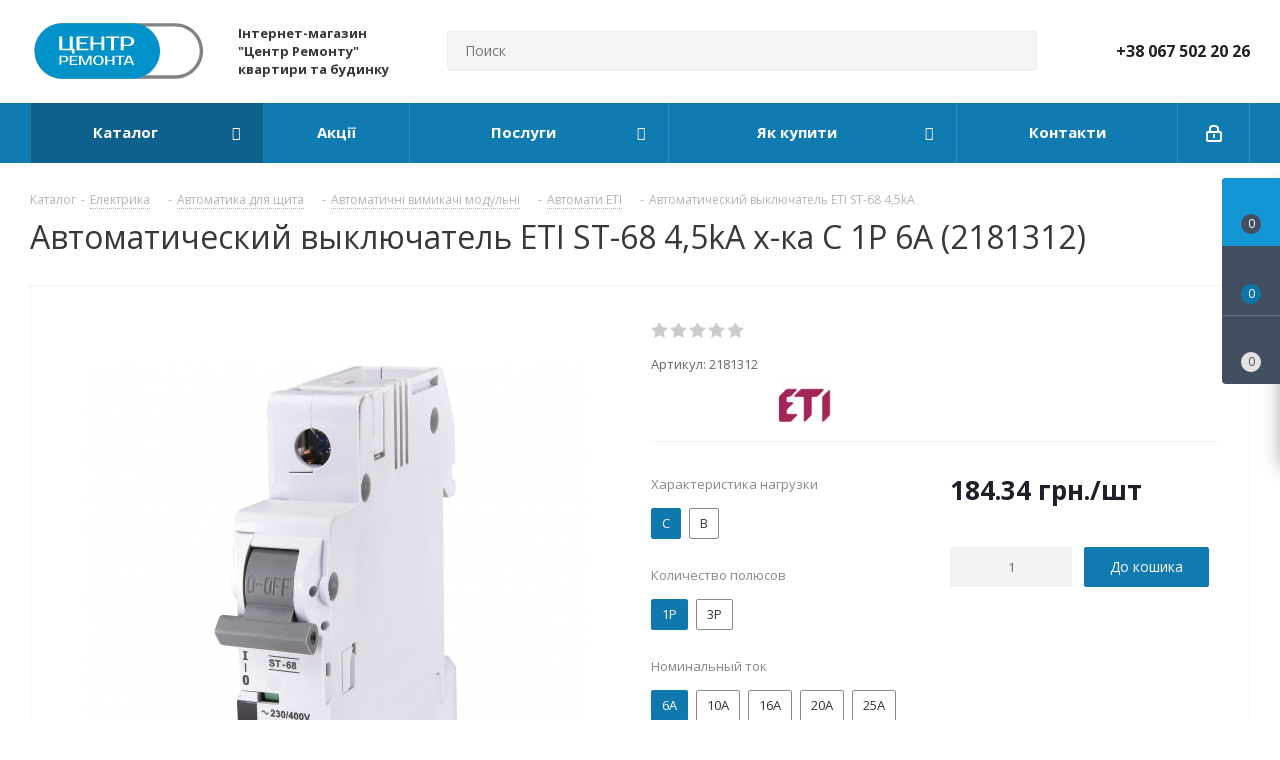

--- FILE ---
content_type: text/html; charset=UTF-8
request_url: https://ekt.com.ua/catalog/avtomaty-eti/avtomaticheskiy-vyklyuchatel-eti-st-68-4-5ka.html
body_size: 90106
content:
<!DOCTYPE html><html xmlns="http://www.w3.org/1999/xhtml" xml:lang="ru" lang="ru" ><head><link rel="canonical" href="https://ekt.com.ua/catalog/avtomaty-eti/avtomaticheskiy-vyklyuchatel-eti-st-68-4-5ka.html" /><link rel="canonical" href="https://ekt.com.ua/catalog/avtomaty-eti/avtomaticheskiy-vyklyuchatel-eti-st-68-4-5ka.html" /><title>Автоматический выключатель ETI ST-68 4,5kA за 167.58 грн в Киеве - EKT.com.ua</title><meta name="viewport" content="initial-scale=1.0, width=device-width" /><meta name="HandheldFriendly" content="true" /><meta name="yes" content="yes" /><meta name="apple-mobile-web-app-status-bar-style" content="black" /><meta name="SKYPE_TOOLBAR" content="SKYPE_TOOLBAR_PARSER_COMPATIBLE" /><script data-skip-moving="true">window.dataLayer = window.dataLayer || [];window.EcommerceData = {'ITEMS':[]};dataLayer.push({"page_type":"product"});</script><meta http-equiv="Content-Type" content="text/html; charset=UTF-8" /><meta name="keywords" content="Купить автоматический выключатель eti st-68 4,5ka недорого, цена 167.58 грн" /><meta name="description" content="Автоматический выключатель ETI ST-68 4,5kA купить по цене 167.58 грн. Огромный каталог с оптовыми ценами, доставка по Украине, удобная оплата, все в наличии. Оформляйте заказ на сайте магазина и получайте скидки!" /><script data-skip-moving="true">(function(w, d, n) {
var cl = "bx-core";var ht = d.documentElement;var htc = ht ? ht.className : undefined;if (htc === undefined || htc.indexOf(cl) !== -1){return;}
var ua = n.userAgent;if (/(iPad;)|(iPhone;)/i.test(ua)){cl += " bx-ios";}else if (/Android/i.test(ua)){cl += " bx-android";}
cl += (/(ipad|iphone|android|mobile|touch)/i.test(ua) ? " bx-touch" : " bx-no-touch");
cl += w.devicePixelRatio && w.devicePixelRatio >= 2? " bx-retina": " bx-no-retina";
var ieVersion = -1;if (/AppleWebKit/.test(ua)){cl += " bx-chrome";}else if ((ieVersion = getIeVersion()) > 0){cl += " bx-ie bx-ie" + ieVersion;if (ieVersion > 7 && ieVersion < 10 && !isDoctype()){cl += " bx-quirks";}}else if (/Opera/.test(ua)){cl += " bx-opera";}else if (/Gecko/.test(ua)){cl += " bx-firefox";}
if (/Macintosh/i.test(ua)){cl += " bx-mac";}
ht.className = htc ? htc + " " + cl : cl;
function isDoctype(){if (d.compatMode){return d.compatMode == "CSS1Compat";}
return d.documentElement && d.documentElement.clientHeight;}
function getIeVersion(){if (/Opera/i.test(ua) || /Webkit/i.test(ua) || /Firefox/i.test(ua) || /Chrome/i.test(ua)){return -1;}
var rv = -1;if (!!(w.MSStream) && !(w.ActiveXObject) && ("ActiveXObject" in w)){rv = 11;}else if (!!d.documentMode && d.documentMode >= 10){rv = 10;}else if (!!d.documentMode && d.documentMode >= 9){rv = 9;}else if (d.attachEvent && !/Opera/.test(ua)){rv = 8;}
if (rv == -1 || rv == 8){var re;if (n.appName == "Microsoft Internet Explorer"){re = new RegExp("MSIE ([0-9]+[\.0-9]*)");if (re.exec(ua) != null){rv = parseFloat(RegExp.$1);}}else if (n.appName == "Netscape"){rv = 11;re = new RegExp("Trident/.*rv:([0-9]+[\.0-9]*)");if (re.exec(ua) != null){rv = parseFloat(RegExp.$1);}}}
return rv;}
})(window, document, navigator);</script><link href="/bitrix/js/main/popup/dist/main.popup.bundle.min.css?164400348223804" rel="stylesheet" /><link href="/bitrix/cache/css/s1/aspro_next/page_4f1c43da1b976b3e7b13df3b148415a1/page_4f1c43da1b976b3e7b13df3b148415a1_v1.css?17525718012503" rel="stylesheet" /><link href="/bitrix/cache/css/s1/aspro_next/template_28b4d4a40d6b1e8045b9e7c6ee9b9d7b/template_28b4d4a40d6b1e8045b9e7c6ee9b9d7b_v1.css?17525718001022192" data-template-style="true" rel="stylesheet" /><script async data-skip-moving='true'>window['asproRecaptcha'] = {params: {'recaptchaColor':'','recaptchaLogoShow':'','recaptchaSize':'','recaptchaBadge':'','recaptchaLang':'ru'},key: '6LegYiQsAAAAAKT3QsWld1QfY2RVa4-zzhwK0Ehj',ver: '3'};</script><script async data-skip-moving='true'>!function(c,t,e,n,p){function a(e){var a=t.getElementById(e);if(a&&!(a.className.indexOf("g-recaptcha")<0)&&c.grecaptcha&&!a.children.length)if("3"==c[p].ver)a.innerHTML='<textarea class="g-recaptcha-response" style="display:none;resize:0;" name="g-recaptcha-response"></textarea>',grecaptcha.ready(function(){grecaptcha.execute(c[p].key,{action:"maxscore"}).then(function(e){a.innerHTML='<textarea class="g-recaptcha-response" style="display:none;resize:0;" name="g-recaptcha-response">'+e+"</textarea>"})});else{var r=grecaptcha.render(e,{sitekey:c[p].key+"",theme:c[p].params.recaptchaColor+"",size:c[p].params.recaptchaSize+"",callback:"onCaptchaVerify"+c[p].params.recaptchaSize,badge:c[p].params.recaptchaBadge});$(a).attr("data-widgetid",r)}}c.onLoadRenderRecaptcha=function(){for(var e in c[n].args)c[n].args.hasOwnProperty(e)&&a(c[n].args[e][0]);c[n]=function(e){a(e)}},c[n]=c[n]||function(){var e,a,r;c[n].args=c[n].args||[],c[n].args.push(arguments),a="recaptchaApiLoader",(e=t).getElementById(a)||((r=e.createElement("script")).id=a,r.src="//www.google.com/recaptcha/api.js?hl="+c[p].params.recaptchaLang+"&onload=onLoadRenderRecaptcha&render="+("3"==c[p].ver?c[p].key:"explicit"),e.head.appendChild(r))}}(window,document,0,"renderRecaptchaById","asproRecaptcha");</script><script async data-skip-moving='true'>!function(){function i(a){for(var e=a;e;)if("form"===(e=e.parentNode).nodeName.toLowerCase())return e;return null}function s(a){var e=[],t=null,n=!1;void 0!==a&&(n=null!==a),t=n?a.getElementsByTagName("input"):document.getElementsByName("captcha_word");for(var r=0;r<t.length;r++)"captcha_word"===t[r].name&&e.push(t[r]);return e}function l(a){for(var e=[],t=a.getElementsByTagName("img"),n=0;n<t.length;n++)!/\/bitrix\/tools\/captcha.php\?(captcha_code|captcha_sid)=[^>]*?/i.test(t[n].src)&&"captcha"!==t[n].id||e.push(t[n]);return e}function h(a){var e="recaptcha-dynamic-"+(new Date).getTime();if(null!==document.getElementById(e)){for(var t=null;t=Math.floor(65535*Math.random()),null!==document.getElementById(e+t););e+=t}var n=document.createElement("div");n.id=e,n.className="g-recaptcha",n.attributes["data-sitekey"]=window.asproRecaptcha.key,a.parentNode&&(a.parentNode.className+=" recaptcha_text",a.parentNode.replaceChild(n,a)),renderRecaptchaById(e)}function a(){for(var a,e,t,n,r=function(){var a=s(null);if(0===a.length)return[];for(var e=[],t=0;t<a.length;t++){var n=i(a[t]);null!==n&&e.push(n)}return e}(),c=0;c<r.length;c++){var o=r[c],p=s(o);if(0!==p.length){var d=l(o);if(0!==d.length){for(a=0;a<p.length;a++)h(p[a]);for(a=0;a<d.length;a++)t=d[a],void 0,n="[data-uri]",t.attributes.src=n,t.style.display="none","src"in t&&(t.parentNode&&(t.parentNode.className+=" recaptcha_tmp_img"),t.src=n);e=o,"function"==typeof $&&$(e).find(".captcha-row label > span").length&&$(e).find(".captcha-row label > span").html(BX.message("RECAPTCHA_TEXT")+' <span class="star">*</span>')}}}}document.addEventListener?document.addEventListener("DOMNodeInserted",function(){try{return function(){if("undefined"!=typeof renderRecaptchaById)for(var a=document.getElementsByClassName("g-recaptcha"),e=0;e<a.length;e++){var t=a[e];if(0===t.innerHTML.length){var n=t.id;if("string"==typeof n&&0!==n.length){if("function"==typeof $){var r=$(t).closest(".captcha-row");r.length&&("3"==window.asproRecaptcha.ver?r.hide():(r.addClass(window.asproRecaptcha.params.recaptchaSize+" logo_captcha_"+window.asproRecaptcha.params.recaptchaLogoShow+" "+window.asproRecaptcha.params.recaptchaBadge),r.find(".captcha_image").addClass("recaptcha_tmp_img"),r.find(".captcha_input").addClass("recaptcha_text"),"invisible"!==window.asproRecaptcha.params.recaptchaSize&&(r.find("input.recaptcha").length||$('<input type="text" class="recaptcha" value="" />').appendTo(r))))}renderRecaptchaById(n)}}}}(),window.renderRecaptchaById&&window.asproRecaptcha&&window.asproRecaptcha.key?(a(),!0):(console.error("Bad captcha keys or module error"),!0)}catch(a){return console.error(a),!0}},!1):console.warn("Your browser does not support dynamic ReCaptcha replacement")}();</script><link preload as="style" href=https://fonts.googleapis.com/css?family=Open+Sans:300italic,400italic,600italic,700italic,800italic,400,300,500,600,700,800&subset=latin,cyrillic-ext&display=swap><link rel="shortcut icon" href="/favicon.ico?1768482420" type="image/x-icon" /><link rel="apple-touch-icon" sizes="180x180" href="/include/apple-touch-icon.png" /><meta property="fb:app_id" content="711333955967976" /><meta property="og:site_name" content="EKT" /><meta property="og:type" content="website" /><meta property="og:title" content="Автоматический выключатель ETI ST-68 4,5kA за 167.58 грн в Киеве - EKT.com.ua" /><meta property="og:description" content="Автоматический выключатель ETI ST-68 4,5kA купить по цене 167.58 грн. Огромный каталог с оптовыми ценами, доставка по Украине, удобная оплата, все в наличии. Оформляйте заказ на сайте магазина и получайте скидки!" /><meta property="og:url" content="https://ekt.com.ua:443/catalog/avtomaty-eti/avtomaticheskiy-vyklyuchatel-eti-st-68-4-5ka.html" /><meta property="og:locale" content="ru_RU" /><meta property="og:image" content="https://ekt.com.ua:443/upload/resize_cache/iblock/96c/600_600_1/96cda5126c9d5d0009868b271fde86c3.jpg" /><meta property="og:image:type" content="image/jpeg" /><meta property="og:image:width" content="600" /><meta property="og:image:height" content="600" /><meta property="og:image" content="https://ekt.com.ua:443/upload/resize_cache/iblock/96c/110_110_1/96cda5126c9d5d0009868b271fde86c3.jpg" /><!-- Google Tag Manager --><script async data-skip-moving="true">(function(w,d,s,l,i){w[l]=w[l]||[];w[l].push({'gtm.start':
new Date().getTime(),event:'gtm.js'});var f=d.getElementsByTagName(s)[0],
j=d.createElement(s),dl=l!='dataLayer'?'&l='+l:'';j.async=true;j.src=
'https://www.googletagmanager.com/gtm.js?id='+i+dl;f.parentNode.insertBefore(j,f);
})(window,document,'script','dataLayer','GTM-KBQFPC5');
(function(w,d,s,l,i){w[l]=w[l]||[];w[l].push({'gtm.start':
new Date().getTime(),event:'gtm.js'});var f=d.getElementsByTagName(s)[0],
j=d.createElement(s),dl=l!='dataLayer'?'&l='+l:'';j.async=true;j.src=
'https://www.googletagmanager.com/gtm.js?id='+i+dl;f.parentNode.insertBefore(j,f);
})(window,document,'script','dataLayer','GTM-MD56S2D');</script><!-- End Google Tag Manager --><link rel="preconnect" href="https://fonts.gstatic.com" crossorigin><link rel="preconnect" href="https://fonts.googleapis.com" crossorigin><link rel="preconnect" href="https://bitrix.info" crossorigin><link rel="preload" href="/local/templates/aspro_next/vendor/fonts/font-awesome/fonts/fontawesome-webfont.woff2?v=4.7.0" crossorigin as="font"></head><body class="site_s1 fill_bg_n " id="main"><div id="panel"></div><!--'start_frame_cache_basketitems-component-block'--><div id="ajax_basket"></div><!--'end_frame_cache_basketitems-component-block'--><div class="wrapper1 catalog_page basket_fly basket_fill_DARK side_LEFT catalog_icons_Y banner_auto with_fast_view mheader-v1 header-v8 regions_N fill_N footer-v1 front-vindex3 mfixed_Y mfixed_view_scroll_top title-v1 with_phones"><div class="header_wrap visible-lg visible-md title-v1"><header id="header"><div class="header-v8 header-wrapper"><div class="logo_and_menu-row"><div class="logo-row"><div class="maxwidth-theme"><div class="row"><div class="logo-block col-md-2 col-sm-3"><div class="logo"><a href="/"><img src="/upload/CNext/f43/f435815192c221c2de28070107bd13a2.svg" alt="Центр Ремонта" title="Центр Ремонта" /></a></div></div><div class="col-md-2 visible-lg"><div class="top-description"><b>Інтернет-магазин "Центр Ремонту" квартири та будинку</b><br></div></div><div class="col-md-4 search_wrap"><div class="search-block inner-table-block"><div class="search-wrapper"><div id="title-search_fixed"><form action="/catalog/" class="search"><div class="search-input-div"><input class="search-input" id="title-search-input_fixed" type="text" name="q" value="" placeholder="Поиск" size="20" maxlength="50" autocomplete="off" /></div><div class="search-button-div"><button class="btn btn-search" type="submit" name="s" value="Знайти"><i class="svg svg-search svg-black"></i></button><span class="close-block inline-search-hide"><span class="svg svg-close close-icons"></span></span></div></form></div></div></div></div><div class="right-icons pull-right"><div class="phone-block with_btn"><div class="inner-table-block"><!-- noindex --><div class="phone"><i class="svg svg-phone"></i><a rel="nofollow" href="tel:+380675022026">+38 067 502 20 26</a></div><!-- /noindex --><div class="schedule"></div></div></div></div></div></div></div></div><div class="menu-row middle-block bgcolored sliced"><div class="maxwidth-theme"><div class="row"><div class="col-md-12"><div class="right-icons pull-right"><div class="pull-right"></div><div class="pull-right"><div class="wrap_icon inner-table-block"><!--'start_frame_cache_header-auth-block1'--><!-- noindex --><a rel="nofollow" title="Мой кабинет" class="personal-link dark-color animate-load" data-event="jqm" data-param-type="auth" data-param-backurl="/catalog/avtomaty-eti/avtomaticheskiy-vyklyuchatel-eti-st-68-4-5ka.html" data-name="auth" href="/personal/"><i class="svg inline svg-inline-cabinet" aria-hidden="true" title="Мой кабинет"><svg xmlns="http://www.w3.org/2000/svg" width="16" height="17" viewBox="0 0 16 17"><defs><style> .loccls-1 { fill: #222; fill-rule: evenodd; } </style></defs><path class="loccls-1" d="M14,17H2a2,2,0,0,1-2-2V8A2,2,0,0,1,2,6H3V4A4,4,0,0,1,7,0H9a4,4,0,0,1,4,4V6h1a2,2,0,0,1,2,2v7A2,2,0,0,1,14,17ZM11,4A2,2,0,0,0,9,2H7A2,2,0,0,0,5,4V6h6V4Zm3,4H2v7H14V8ZM8,9a1,1,0,0,1,1,1v2a1,1,0,0,1-2,0V10A1,1,0,0,1,8,9Z"/></svg></i></a><!-- /noindex --><!--'end_frame_cache_header-auth-block1'--></div></div></div><div class="menu-only"><nav class="mega-menu sliced"><div class="table-menu"><table><tr><td class="menu-item unvisible dropdown catalog wide_menu active"><div class="wrap"><a class="dropdown-toggle" href="/catalog/"><div> Каталог <div class="line-wrapper"><span class="line"></span></div></div></a><span class="tail"></span><ul class="dropdown-menu"><li class="dropdown-submenu has_img"><div class="menu_img"><img src="/upload/resize_cache/iblock/ced/60_60_1/ced672cccf35def088c26c4d9b32e729.png" alt="Електрика" title="Електрика" /></div><a href="/catalog/elektrika/" title="Електрика"><span class="name">Електрика</span><span class="arrow"><i></i></span></a><ul class="dropdown-menu toggle_menu"><li class="menu-item "><a href="/catalog/kabel-i-provod-sistemy-dlya-prokladki-i-montazha/" title="Кабель та провід, системи для прокладки і монтажа"><span class="name">Кабель та провід, системи для прокладки і монтажа</span></a></li><li class="menu-item "><a href="/catalog/avtomatika-dlya-shchita/" title="Автоматика для щита"><span class="name">Автоматика для щита</span></a></li><li class="menu-item "><a href="/catalog/shchity-shkafy-boksy/" title="Щити, шафи, боксі"><span class="name">Щити, шафи, боксі</span></a></li><li class="menu-item collapsed "><a href="/catalog/rozetki-i-vyklyuchateli/" title="Розетки та вимикачі"><span class="name">Розетки та вимикачі</span></a></li><li class="menu-item collapsed "><a href="/catalog/schetchiki-elektroenergii/" title="Лічильники електроенергії"><span class="name">Лічильники електроенергії</span></a></li><li class="menu-item collapsed "><a href="/catalog/silovoe-oborudovanie/" title="Силове обладнання"><span class="name">Силове обладнання</span></a></li><li class="menu-item collapsed "><a href="/catalog/stabilizatory-napryazheniya/" title="Стабілізатори напруги"><span class="name">Стабілізатори напруги</span></a></li><li class="menu-item collapsed "><a href="/catalog/teplyy-pol_1/" title="Тепла підлога та обігрів"><span class="name">Тепла підлога та обігрів</span></a></li><li class="menu-item collapsed "><a href="/catalog/zashchita-ot-protechek_1/" title="Захист від протікання"><span class="name">Захист від протікання</span></a></li><li class="menu-item collapsed "><a href="/catalog/zazemlenie-i-molniezashchita/" title="Блискавкозахист та заземлення"><span class="name">Блискавкозахист та заземлення</span></a></li><li class="menu-item collapsed "><a href="/catalog/elektricheskie-obogrevateli/" title="Електричні обігрівачі"><span class="name">Електричні обігрівачі</span></a></li><li><span class="colored more_items with_dropdown">Ещё</span></li></ul></li><li class="dropdown-submenu has_img"><div class="menu_img"><img src="/upload/resize_cache/iblock/fdd/60_60_1/fddafd83bca651a0435eaf3afd744761.png" alt="Сантехніка" title="Сантехніка" /></div><a href="/catalog/santekhnika/" title="Сантехніка"><span class="name">Сантехніка</span><span class="arrow"><i></i></span></a><ul class="dropdown-menu toggle_menu"><li class="menu-item "><a href="/catalog/smesiteli/" title="Змішувачі"><span class="name">Змішувачі</span></a></li><li class="menu-item "><a href="/catalog/dushevoe-oborudovanie/" title="Душеве обладнання"><span class="name">Душеве обладнання</span></a></li><li class="menu-item "><a href="/catalog/shlangi-i-gibkie-podvody/" title="Шланги та гнучкі підводи"><span class="name">Шланги та гнучкі підводи</span></a></li><li class="menu-item collapsed "><a href="/catalog/zashchita-ot-protechek/" title="Захист від протікання"><span class="name">Захист від протікання</span></a></li><li><span class="colored more_items with_dropdown">Ещё</span></li></ul></li><li class="dropdown-submenu has_img"><div class="menu_img"><img src="/upload/resize_cache/iblock/830/60_60_1/830f87eb2fab360f706ac6807f91315c.png" alt="Інструмент та витратні матеріали" title="Інструмент та витратні матеріали" /></div><a href="/catalog/instrument-i-raskhodnye-materialy/" title="Інструмент та витратні матеріали"><span class="name">Інструмент та витратні матеріали</span><span class="arrow"><i></i></span></a><ul class="dropdown-menu toggle_menu"><li class="menu-item "><a href="/catalog/raskhodnye-materialy/" title="Витратні матеріали"><span class="name">Витратні матеріали</span></a></li><li class="menu-item "><a href="/catalog/izmeritelnyy-instrument/" title="Вимірювальний інструмент"><span class="name">Вимірювальний інструмент</span></a></li><li class="menu-item "><a href="/catalog/prisposobleniya-dlya-instrumenta/" title="Пристрої для інструментів"><span class="name">Пристрої для інструментів</span></a></li><li class="menu-item collapsed "><a href="/catalog/otdelochnyy-instrument/" title="Оздоблювальний інструмент"><span class="name">Оздоблювальний інструмент</span></a></li><li class="menu-item collapsed "><a href="/catalog/elektroinstrument/" title="Електроінструмент"><span class="name">Електроінструмент</span></a></li><li class="menu-item collapsed "><a href="/catalog/ruchnoy-instrument/" title="Ручний інструмент"><span class="name">Ручний інструмент</span></a></li><li class="menu-item collapsed "><a href="/catalog/stanki-i-promyshlennoe-oborudovanie/" title="Верстати та промислове обладнання"><span class="name">Верстати та промислове обладнання</span></a></li><li class="menu-item collapsed "><a href="/catalog/rezhushchiy-instrument/" title="Ріжучий інструмент"><span class="name">Ріжучий інструмент</span></a></li><li class="menu-item collapsed "><a href="/catalog/svarka/" title="Зварювання"><span class="name">Зварювання</span></a></li><li class="menu-item collapsed "><a href="/catalog/stroitelnoe-oborudovanie/" title="Будівельне обладнання"><span class="name">Будівельне обладнання</span></a></li><li class="menu-item collapsed "><a href="/catalog/tekhnika-dlya-uborki/" title="Техніка прибирання"><span class="name">Техніка прибирання</span></a></li><li class="menu-item collapsed "><a href="/catalog/energoobespechenie/" title="Енергозабезпечення"><span class="name">Енергозабезпечення</span></a></li><li><span class="colored more_items with_dropdown">Ещё</span></li></ul></li><li class="dropdown-submenu has_img"><div class="menu_img"><img src="/upload/resize_cache/iblock/afb/60_60_1/afb76fb4ae299ca3c4b78d5a1baf5237.png" alt="Освітлення" title="Освітлення" /></div><a href="/catalog/osveshchenie/" title="Освітлення"><span class="name">Освітлення</span><span class="arrow"><i></i></span></a><ul class="dropdown-menu toggle_menu"><li class="menu-item "><a href="/catalog/svetilniki/" title="Світильники"><span class="name">Світильники</span></a></li><li class="menu-item "><a href="/catalog/prozhektory/" title="Прожектори"><span class="name">Прожектори</span></a></li><li class="menu-item "><a href="/catalog/svetodiodnaya-podsvetka/" title="Світлодіодна підсвітка"><span class="name">Світлодіодна підсвітка</span></a></li><li class="menu-item collapsed "><a href="/catalog/lampy-osveshcheniya/" title="Лампи освітлення"><span class="name">Лампи освітлення</span></a></li><li class="menu-item collapsed "><a href="/catalog/datchiki-dvizheniya-fotorele/" title="Датчики руху, фотореле"><span class="name">Датчики руху, фотореле</span></a></li><li class="menu-item collapsed "><a href="/catalog/prinadlezhnosti-dlya-svetilnikov/" title="Приладдя для світильників"><span class="name">Приладдя для світильників</span></a></li><li class="menu-item collapsed "><a href="/catalog/girlyandy/" title="Гірлянди"><span class="name">Гірлянди</span></a></li><li><span class="colored more_items with_dropdown">Ещё</span></li></ul></li><li class="dropdown-submenu has_img"><div class="menu_img"><img src="/upload/resize_cache/iblock/5c0/60_60_1/5c0c7c586544e89feb5234a482a90885.png" alt="Будівельні матеріали" title="Будівельні матеріали" /></div><a href="/catalog/stroitelnye-materialy/" title="Будівельні матеріали"><span class="name">Будівельні матеріали</span><span class="arrow"><i></i></span></a><ul class="dropdown-menu toggle_menu"><li class="menu-item "><a href="/catalog/gipsokartonnye-sistemy/" title="Гіпсокартонні системи"><span class="name">Гіпсокартонні системи</span></a></li><li class="menu-item "><a href="/catalog/obshchie-stroymaterialy/" title="Загальнобудівельні матеріали"><span class="name">Загальнобудівельні матеріали</span></a></li><li class="menu-item "><a href="/catalog/kley/" title="Клей"><span class="name">Клей</span></a></li><li class="menu-item collapsed "><a href="/catalog/krepezh/" title="Кріплення"><span class="name">Кріплення</span></a></li><li class="menu-item collapsed "><a href="/catalog/pilomaterialy/" title="Пиломатеріали"><span class="name">Пиломатеріали</span></a></li><li class="menu-item collapsed "><a href="/catalog/stroitelnye-smesi/" title="Будівельні суміші"><span class="name">Будівельні суміші</span></a></li><li class="menu-item collapsed "><a href="/catalog/teplozvukoizolyatsiya/" title="Теплозвукоізоляція"><span class="name">Теплозвукоізоляція</span></a></li><li class="menu-item collapsed "><a href="/catalog/ugolki-mayaki-setki/" title="Куточки, маяки, сітки"><span class="name">Куточки, маяки, сітки</span></a></li><li class="menu-item collapsed "><a href="/catalog/kraska_1/" title="Фарба"><span class="name">Фарба</span></a></li><li class="menu-item collapsed "><a href="/catalog/stroitelnaya-khimiya/" title="Будівельна хімія"><span class="name">Будівельна хімія</span></a></li><li class="menu-item collapsed "><a href="/catalog/oboi_1/" title="Шпалери"><span class="name">Шпалери</span></a></li><li><span class="colored more_items with_dropdown">Ещё</span></li></ul></li><li class="dropdown-submenu has_img"><div class="menu_img"><img src="/upload/resize_cache/iblock/4dd/60_60_1/4dd8498b453fb785f4dccc253eef520b.png" alt="Підлогові матеріали" title="Підлогові матеріали" /></div><a href="/catalog/napolnye-materialy/" title="Підлогові матеріали"><span class="name">Підлогові матеріали</span><span class="arrow"><i></i></span></a><ul class="dropdown-menu toggle_menu"><li class="menu-item "><a href="/catalog/laminat/" title="Ламінат"><span class="name">Ламінат</span></a></li><li class="menu-item "><a href="/catalog/podlozhka-pod-laminat/" title="Підкладка під ламінат"><span class="name">Підкладка під ламінат</span></a></li><li class="menu-item "><a href="/catalog/teplyy-pol/" title="Тепла підлога та обігрів"><span class="name">Тепла підлога та обігрів</span></a></li><li class="menu-item collapsed "><a href="/catalog/plintus/" title="Плінтус"><span class="name">Плінтус</span></a></li><li class="menu-item collapsed "><a href="/catalog/bagety/" title="Багети"><span class="name">Багети</span></a></li><li><span class="colored more_items with_dropdown">Ещё</span></li></ul></li><li class="dropdown-submenu has_img"><div class="menu_img"><img src="/upload/resize_cache/iblock/1a1/60_60_1/1a112f19f0b7804fd93082ecd76e568d.png" alt="Засоби індивідуального захисту" title="Засоби індивідуального захисту" /></div><a href="/catalog/sredstva-individualnoy-zashchity/" title="Засоби індивідуального захисту"><span class="name">Засоби індивідуального захисту</span><span class="arrow"><i></i></span></a><ul class="dropdown-menu toggle_menu"><li class="menu-item "><a href="/catalog/kaski-stroitelnye/" title="Каски будівельні"><span class="name">Каски будівельні</span></a></li><li class="menu-item "><a href="/catalog/nakolenniki/" title="Наколінники"><span class="name">Наколінники</span></a></li><li class="menu-item "><a href="/catalog/naushniki-zashchitnye/" title="Навушники захисні"><span class="name">Навушники захисні</span></a></li><li class="menu-item collapsed "><a href="/catalog/ochki-zashchitnye/" title="Окуляри захисні"><span class="name">Окуляри захисні</span></a></li><li class="menu-item collapsed "><a href="/catalog/perchatki-kragi/" title="Перчатки, краги"><span class="name">Перчатки, краги</span></a></li><li class="menu-item collapsed "><a href="/catalog/respiratory/" title="Респіратори"><span class="name">Респіратори</span></a></li><li class="menu-item collapsed "><a href="/catalog/signalnye-zhilety/" title="Сигнальні жилети"><span class="name">Сигнальні жилети</span></a></li><li><span class="colored more_items with_dropdown">Ещё</span></li></ul></li><li class="dropdown-submenu has_img"><div class="menu_img"><img src="/upload/resize_cache/iblock/038/60_60_1/038165424e795cea1dd5a5463dd8b394.png" alt="Вентиляція" title="Вентиляція" /></div><a href="/catalog/ventilyatsiya/" title="Вентиляція"><span class="name">Вентиляція</span><span class="arrow"><i></i></span></a><ul class="dropdown-menu toggle_menu"><li class="menu-item "><a href="/catalog/ventilyatory-bytovye/" title="Вентилятори побутові"><span class="name">Вентилятори побутові</span></a></li></ul></li></ul></div></td><td class="menu-item unvisible "><div class="wrap"><a class="" href="/sale/"><div> Акції <div class="line-wrapper"><span class="line"></span></div></div></a></div></td><td class="menu-item unvisible dropdown "><div class="wrap"><a class="dropdown-toggle" href="/services/"><div> Послуги <div class="line-wrapper"><span class="line"></span></div></div></a><span class="tail"></span><ul class="dropdown-menu"><li class=" "><a href="/services/parametrizatsiya-mnogotarifnogo-schetchika/" title="Параметризація багатотарифного лічильника"><span class="name">Параметризація багатотарифного лічильника</span></a></li></ul></div></td><td class="menu-item unvisible dropdown "><div class="wrap"><a class="dropdown-toggle" href="/help/"><div> Як купити <div class="line-wrapper"><span class="line"></span></div></div></a><span class="tail"></span><ul class="dropdown-menu"><li class=" "><a href="/help/payment/" title="Умови оплати"><span class="name">Умови оплати</span></a></li><li class=" "><a href="/help/delivery/" title="Умови доставки"><span class="name">Умови доставки</span></a></li><li class=" "><a href="/help/warranty/" title="Гарантія на товар"><span class="name">Гарантія на товар</span></a></li></ul></div></td><td class="menu-item unvisible "><div class="wrap"><a class="" href="/contacts/"><div> Контакти <div class="line-wrapper"><span class="line"></span></div></div></a></div></td><td class="menu-item dropdown js-dropdown nosave unvisible"><div class="wrap"><a class="dropdown-toggle more-items" href="#"><span>Ещё</span></a><span class="tail"></span><ul class="dropdown-menu"></ul></div></td></tr></table></div></nav></div></div></div></div></div><div class="line-row visible-xs"></div></div></header></div><div id="mobileheader" class="visible-xs visible-sm"><div class="mobileheader-v1"><div class="burger pull-left"><i class="svg inline svg-inline-burger dark" aria-hidden="true" ><svg xmlns="http://www.w3.org/2000/svg" width="18" height="16" viewBox="0 0 18 16"><defs><style> .bu_bw_cls-1 { fill: #222; fill-rule: evenodd; } </style></defs><path data-name="Rounded Rectangle 81 copy 2" class="bu_bw_cls-1" d="M330,114h16a1,1,0,0,1,1,1h0a1,1,0,0,1-1,1H330a1,1,0,0,1-1-1h0A1,1,0,0,1,330,114Zm0,7h16a1,1,0,0,1,1,1h0a1,1,0,0,1-1,1H330a1,1,0,0,1-1-1h0A1,1,0,0,1,330,121Zm0,7h16a1,1,0,0,1,1,1h0a1,1,0,0,1-1,1H330a1,1,0,0,1-1-1h0A1,1,0,0,1,330,128Z" transform="translate(-329 -114)"/></svg></i><i class="svg inline svg-inline-close dark" aria-hidden="true" ><svg xmlns="http://www.w3.org/2000/svg" width="16" height="16" viewBox="0 0 16 16"><defs><style> .cccls-1 { fill: #222; fill-rule: evenodd; } </style></defs><path data-name="Rounded Rectangle 114 copy 3" class="cccls-1" d="M334.411,138l6.3,6.3a1,1,0,0,1,0,1.414,0.992,0.992,0,0,1-1.408,0l-6.3-6.306-6.3,6.306a1,1,0,0,1-1.409-1.414l6.3-6.3-6.293-6.3a1,1,0,0,1,1.409-1.414l6.3,6.3,6.3-6.3A1,1,0,0,1,340.7,131.7Z" transform="translate(-325 -130)"/></svg></i></div><div class="logo-block pull-left"><div class="logo"><a href="/"><img src="/upload/CNext/f43/f435815192c221c2de28070107bd13a2.svg" alt="Центр Ремонта" title="Центр Ремонта" /></a></div></div><div class="right-icons pull-right"><div class="pull-right"><div class="wrap_icon"><button class="top-btn inline-search-show twosmallfont"><i class="svg inline svg-inline-search big" aria-hidden="true" ><svg xmlns="http://www.w3.org/2000/svg" width="21" height="21" viewBox="0 0 21 21"><defs><style> .sscls-1 { fill: #222; fill-rule: evenodd; } </style></defs><path data-name="Rounded Rectangle 106" class="sscls-1" d="M1590.71,131.709a1,1,0,0,1-1.42,0l-4.68-4.677a9.069,9.069,0,1,1,1.42-1.427l4.68,4.678A1,1,0,0,1,1590.71,131.709ZM1579,113a7,7,0,1,0,7,7A7,7,0,0,0,1579,113Z" transform="translate(-1570 -111)"/></svg></i></button></div></div><div class="pull-right"><div class="wrap_icon wrap_basket"><!--'start_frame_cache_header-basket-with-compare-block2'--><!--noindex--><a class="basket-link compare big " href="/catalog/compare.php" title="Список порівнюваних елементів"><span class="js-basket-block"><i class="svg inline svg-inline-compare big" aria-hidden="true" ><svg xmlns="http://www.w3.org/2000/svg" width="21" height="21" viewBox="0 0 21 21"><defs><style> .comcls-1 { fill: #222; fill-rule: evenodd; } </style></defs><path class="comcls-1" d="M20,4h0a1,1,0,0,1,1,1V21H19V5A1,1,0,0,1,20,4ZM14,7h0a1,1,0,0,1,1,1V21H13V8A1,1,0,0,1,14,7ZM8,1A1,1,0,0,1,9,2V21H7V2A1,1,0,0,1,8,1ZM2,9H2a1,1,0,0,1,1,1V21H1V10A1,1,0,0,1,2,9ZM0,0H1V1H0V0ZM0,0H1V1H0V0Z"/></svg></i><span class="title dark_link">Порівняння</span><span class="count">0</span></span></a><!--/noindex--><!-- noindex --><a rel="nofollow" class="basket-link delay big " href="/basket/#delayed" title="Список отложенных товаров пуст"><span class="js-basket-block"><i class="svg inline svg-inline-wish big" aria-hidden="true" ><svg xmlns="http://www.w3.org/2000/svg" width="22.969" height="21" viewBox="0 0 22.969 21"><defs><style> .whcls-1 { fill: #222; fill-rule: evenodd; } </style></defs><path class="whcls-1" d="M21.028,10.68L11.721,20H11.339L2.081,10.79A6.19,6.19,0,0,1,6.178,0a6.118,6.118,0,0,1,5.383,3.259A6.081,6.081,0,0,1,23.032,6.147,6.142,6.142,0,0,1,21.028,10.68ZM19.861,9.172h0l-8.176,8.163H11.369L3.278,9.29l0.01-.009A4.276,4.276,0,0,1,6.277,1.986,4.2,4.2,0,0,1,9.632,3.676l0.012-.01,0.064,0.1c0.077,0.107.142,0.22,0.208,0.334l1.692,2.716,1.479-2.462a4.23,4.23,0,0,1,.39-0.65l0.036-.06L13.52,3.653a4.173,4.173,0,0,1,3.326-1.672A4.243,4.243,0,0,1,19.861,9.172ZM22,20h1v1H22V20Zm0,0h1v1H22V20Z" transform="translate(-0.031)"/></svg></i><span class="title dark_link">Отложенные</span><span class="count">0</span></span></a><a rel="nofollow" class="basket-link basket big " href="/basket/" title="Корзина пуста"><span class="js-basket-block"><i class="svg inline svg-inline-basket big" aria-hidden="true" ><svg xmlns="http://www.w3.org/2000/svg" width="22" height="21" viewBox="0 0 22 21"><defs><style> .ba_bb_cls-1 { fill: #222; fill-rule: evenodd; } </style></defs><path data-name="Ellipse 2 copy 6" class="ba_bb_cls-1" d="M1507,122l-0.99,1.009L1492,123l-1-1-1-9h-3a0.88,0.88,0,0,1-1-1,1.059,1.059,0,0,1,1.22-1h2.45c0.31,0,.63.006,0.63,0.006a1.272,1.272,0,0,1,1.4.917l0.41,3.077H1507l1,1v1ZM1492.24,117l0.43,3.995h12.69l0.82-4Zm2.27,7.989a3.5,3.5,0,1,1-3.5,3.5A3.495,3.495,0,0,1,1494.51,124.993Zm8.99,0a3.5,3.5,0,1,1-3.49,3.5A3.5,3.5,0,0,1,1503.5,124.993Zm-9,2.006a1.5,1.5,0,1,1-1.5,1.5A1.5,1.5,0,0,1,1494.5,127Zm9,0a1.5,1.5,0,1,1-1.5,1.5A1.5,1.5,0,0,1,1503.5,127Z" transform="translate(-1486 -111)"/></svg></i><span class="title dark_link">Корзина</span><span class="count">0</span></span></a><!-- /noindex --><!--'end_frame_cache_header-basket-with-compare-block2'--></div></div><div class="pull-right"><div class="wrap_icon wrap_cabinet"><!--'start_frame_cache_header-auth-block2'--><!-- noindex --><a rel="nofollow" title="Мой кабинет" class="personal-link dark-color animate-load" data-event="jqm" data-param-type="auth" data-param-backurl="/catalog/avtomaty-eti/avtomaticheskiy-vyklyuchatel-eti-st-68-4-5ka.html" data-name="auth" href="/personal/"><i class="svg inline big svg-inline-cabinet" aria-hidden="true" title="Мой кабинет"><svg xmlns="http://www.w3.org/2000/svg" width="21" height="21" viewBox="0 0 21 21"><defs><style> .loccls-1 { fill: #222; fill-rule: evenodd; } </style></defs><path data-name="Rounded Rectangle 110" class="loccls-1" d="M1433,132h-15a3,3,0,0,1-3-3v-7a3,3,0,0,1,3-3h1v-2a6,6,0,0,1,6-6h1a6,6,0,0,1,6,6v2h1a3,3,0,0,1,3,3v7A3,3,0,0,1,1433,132Zm-3-15a4,4,0,0,0-4-4h-1a4,4,0,0,0-4,4v2h9v-2Zm4,5a1,1,0,0,0-1-1h-15a1,1,0,0,0-1,1v7a1,1,0,0,0,1,1h15a1,1,0,0,0,1-1v-7Zm-8,3.9v1.6a0.5,0.5,0,1,1-1,0v-1.6A1.5,1.5,0,1,1,1426,125.9Z" transform="translate(-1415 -111)"/></svg></i></a><!-- /noindex --><!--'end_frame_cache_header-auth-block2'--></div></div><div class="pull-right"><div class="wrap_icon wrap_phones"><!-- noindex --><i class="svg inline big svg-inline-phone" aria-hidden="true" ><svg width="21" height="21" viewBox="0 0 21 21" fill="none" xmlns="http://www.w3.org/2000/svg"><path fill-rule="evenodd" clip-rule="evenodd" d="M18.9562 15.97L18.9893 16.3282C19.0225 16.688 18.9784 17.0504 18.8603 17.3911C18.6223 18.086 18.2725 18.7374 17.8248 19.3198L17.7228 19.4524L17.6003 19.5662C16.8841 20.2314 15.9875 20.6686 15.0247 20.8243C14.0374 21.0619 13.0068 21.0586 12.0201 20.814L11.9327 20.7924L11.8476 20.763C10.712 20.3703 9.65189 19.7871 8.71296 19.0385C8.03805 18.582 7.41051 18.0593 6.83973 17.4779L6.81497 17.4527L6.79112 17.4267C4.93379 15.3963 3.51439 13.0063 2.62127 10.4052L2.6087 10.3686L2.59756 10.3315C2.36555 9.5598 2.21268 8.76667 2.14121 7.9643C1.94289 6.79241 1.95348 5.59444 2.17289 4.42568L2.19092 4.32964L2.21822 4.23581C2.50215 3.26018 3.0258 2.37193 3.7404 1.65124C4.37452 0.908181 5.21642 0.370416 6.15867 0.107283L6.31009 0.0649959L6.46626 0.0468886C7.19658 -0.0377903 7.93564 -0.00763772 8.65659 0.136237C9.00082 0.203673 9.32799 0.34095 9.61768 0.540011L9.90227 0.735566L10.1048 1.01522C10.4774 1.52971 10.7173 2.12711 10.8045 2.75455C10.8555 2.95106 10.9033 3.13929 10.9499 3.32228C11.0504 3.71718 11.1446 4.08764 11.2499 4.46408C11.5034 5.03517 11.6255 5.65688 11.6059 6.28327L11.5984 6.52137L11.5353 6.75107C11.3812 7.31112 11.0546 7.68722 10.8349 7.8966C10.6059 8.11479 10.3642 8.2737 10.18 8.38262C9.89673 8.55014 9.57964 8.69619 9.32537 8.8079C9.74253 10.2012 10.5059 11.4681 11.5455 12.4901C11.7801 12.3252 12.0949 12.1097 12.412 11.941C12.6018 11.8401 12.8614 11.7177 13.1641 11.6357C13.4565 11.5565 13.9301 11.4761 14.4706 11.6169L14.6882 11.6736L14.8878 11.7772C15.4419 12.0649 15.9251 12.4708 16.3035 12.9654C16.5807 13.236 16.856 13.4937 17.1476 13.7666C17.2974 13.9068 17.4515 14.0511 17.6124 14.2032C18.118 14.5805 18.5261 15.0751 18.8003 15.6458L18.9562 15.97ZM16.3372 15.7502C16.6216 15.9408 16.8496 16.2039 16.9977 16.5121C17.0048 16.5888 16.9952 16.6661 16.9697 16.7388C16.8021 17.2295 16.5553 17.6895 16.2391 18.1009C15.795 18.5134 15.234 18.7788 14.6329 18.8608C13.9345 19.0423 13.2016 19.0464 12.5012 18.8728C11.5558 18.5459 10.675 18.0561 9.8991 17.4258C9.30961 17.0338 8.76259 16.5817 8.26682 16.0767C6.59456 14.2487 5.31682 12.0971 4.51287 9.75567C4.31227 9.08842 4.18279 8.40192 4.12658 7.70756C3.95389 6.74387 3.95792 5.75691 4.13855 4.79468C4.33628 4.11526 4.70731 3.49868 5.21539 3.00521C5.59617 2.53588 6.11383 2.19633 6.69661 2.03358C7.22119 1.97276 7.75206 1.99466 8.26981 2.09849C8.34699 2.11328 8.42029 2.14388 8.48501 2.18836C8.68416 2.46334 8.80487 2.78705 8.83429 3.12504C8.89113 3.34235 8.94665 3.56048 9.00218 3.77864C9.12067 4.24418 9.2392 4.70987 9.37072 5.16815C9.5371 5.49352 9.61831 5.85557 9.60687 6.22066C9.51714 6.54689 8.89276 6.81665 8.28746 7.07816C7.71809 7.32415 7.16561 7.56284 7.0909 7.83438C7.07157 8.17578 7.12971 8.51712 7.26102 8.83297C7.76313 10.9079 8.87896 12.7843 10.4636 14.2184C10.6814 14.4902 10.9569 14.7105 11.2702 14.8634C11.5497 14.9366 12.0388 14.5907 12.5428 14.2342C13.0783 13.8555 13.6307 13.4648 13.9663 13.5523C14.295 13.7229 14.5762 13.9719 14.785 14.2773C15.1184 14.6066 15.4631 14.9294 15.808 15.2523C15.9849 15.418 16.1618 15.5836 16.3372 15.7502Z" fill="#222222"/></svg></i><div id="mobilePhone" class="dropdown-mobile-phone"><div class="wrap"><div class="more_phone title"><span class="no-decript dark-color ">Телефоны <i class="svg inline svg-inline-close dark dark-i" aria-hidden="true" ><svg xmlns="http://www.w3.org/2000/svg" width="16" height="16" viewBox="0 0 16 16"><defs><style> .cccls-1 { fill: #222; fill-rule: evenodd; } </style></defs><path data-name="Rounded Rectangle 114 copy 3" class="cccls-1" d="M334.411,138l6.3,6.3a1,1,0,0,1,0,1.414,0.992,0.992,0,0,1-1.408,0l-6.3-6.306-6.3,6.306a1,1,0,0,1-1.409-1.414l6.3-6.3-6.293-6.3a1,1,0,0,1,1.409-1.414l6.3,6.3,6.3-6.3A1,1,0,0,1,340.7,131.7Z" transform="translate(-325 -130)"/></svg></i></span></div><div class="more_phone"><a class="dark-color no-decript" rel="nofollow" href="tel:+380675022026">+38 067 502 20 26</a></div></div></div><!-- /noindex --></div></div></div></div><div id="mobilemenu" class="leftside menu-compact "><div class="mobilemenu-v1 scroller"><div class="wrap"><div class="menu top"><ul class="top"><li><a class=" dark-color" href="/index.php" title="Головна"><span>Головна</span></a></li><li class="selected"><a class="parent-catalog dark-color" href="/catalog/" title="Каталог"><span>Каталог</span></a></li><li><a class="not-weight dark-color parent" href="/catalog/elektrika/" title="Електрика"><span>Електрика</span><span class="arrow"><i class="svg svg_triangle_right"></i></span></a><ul class="dropdown"><li class="menu_back"><a href="" class="dark-color" rel="nofollow"><i class="svg svg-arrow-right"></i>Назад</a></li><li class="menu_title"><a href="/catalog/elektrika/">Електрика</a></li><li><a class="dark-color" href="/catalog/kabel-i-provod-sistemy-dlya-prokladki-i-montazha/" title="Кабель та провід, системи для прокладки і монтажа"><span>Кабель та провід, системи для прокладки і монтажа</span></a></li><li><a class="dark-color" href="/catalog/avtomatika-dlya-shchita/" title="Автоматика для щита"><span>Автоматика для щита</span></a></li><li><a class="dark-color" href="/catalog/shchity-shkafy-boksy/" title="Щити, шафи, боксі"><span>Щити, шафи, боксі</span></a></li><li><a class="dark-color" href="/catalog/rozetki-i-vyklyuchateli/" title="Розетки та вимикачі"><span>Розетки та вимикачі</span></a></li><li><a class="dark-color" href="/catalog/schetchiki-elektroenergii/" title="Лічильники електроенергії"><span>Лічильники електроенергії</span></a></li><li><a class="dark-color" href="/catalog/silovoe-oborudovanie/" title="Силове обладнання"><span>Силове обладнання</span></a></li><li><a class="dark-color" href="/catalog/stabilizatory-napryazheniya/" title="Стабілізатори напруги"><span>Стабілізатори напруги</span></a></li><li><a class="dark-color" href="/catalog/teplyy-pol_1/" title="Тепла підлога та обігрів"><span>Тепла підлога та обігрів</span></a></li><li><a class="dark-color" href="/catalog/zashchita-ot-protechek_1/" title="Захист від протікання"><span>Захист від протікання</span></a></li><li><a class="dark-color" href="/catalog/zazemlenie-i-molniezashchita/" title="Блискавкозахист та заземлення"><span>Блискавкозахист та заземлення</span></a></li><li><a class="dark-color" href="/catalog/elektricheskie-obogrevateli/" title="Електричні обігрівачі"><span>Електричні обігрівачі</span></a></li></ul></li><li><a class="not-weight dark-color parent" href="/catalog/santekhnika/" title="Сантехніка"><span>Сантехніка</span><span class="arrow"><i class="svg svg_triangle_right"></i></span></a><ul class="dropdown"><li class="menu_back"><a href="" class="dark-color" rel="nofollow"><i class="svg svg-arrow-right"></i>Назад</a></li><li class="menu_title"><a href="/catalog/santekhnika/">Сантехніка</a></li><li><a class="dark-color" href="/catalog/smesiteli/" title="Змішувачі"><span>Змішувачі</span></a></li><li><a class="dark-color" href="/catalog/dushevoe-oborudovanie/" title="Душеве обладнання"><span>Душеве обладнання</span></a></li><li><a class="dark-color" href="/catalog/shlangi-i-gibkie-podvody/" title="Шланги та гнучкі підводи"><span>Шланги та гнучкі підводи</span></a></li><li><a class="dark-color" href="/catalog/zashchita-ot-protechek/" title="Захист від протікання"><span>Захист від протікання</span></a></li></ul></li><li><a class="not-weight dark-color parent" href="/catalog/instrument-i-raskhodnye-materialy/" title="Інструмент та витратні матеріали"><span>Інструмент та витратні матеріали</span><span class="arrow"><i class="svg svg_triangle_right"></i></span></a><ul class="dropdown"><li class="menu_back"><a href="" class="dark-color" rel="nofollow"><i class="svg svg-arrow-right"></i>Назад</a></li><li class="menu_title"><a href="/catalog/instrument-i-raskhodnye-materialy/">Інструмент та витратні матеріали</a></li><li><a class="dark-color" href="/catalog/raskhodnye-materialy/" title="Витратні матеріали"><span>Витратні матеріали</span></a></li><li><a class="dark-color" href="/catalog/izmeritelnyy-instrument/" title="Вимірювальний інструмент"><span>Вимірювальний інструмент</span></a></li><li><a class="dark-color" href="/catalog/prisposobleniya-dlya-instrumenta/" title="Пристрої для інструментів"><span>Пристрої для інструментів</span></a></li><li><a class="dark-color" href="/catalog/otdelochnyy-instrument/" title="Оздоблювальний інструмент"><span>Оздоблювальний інструмент</span></a></li><li><a class="dark-color" href="/catalog/elektroinstrument/" title="Електроінструмент"><span>Електроінструмент</span></a></li><li><a class="dark-color" href="/catalog/ruchnoy-instrument/" title="Ручний інструмент"><span>Ручний інструмент</span></a></li><li><a class="dark-color" href="/catalog/stanki-i-promyshlennoe-oborudovanie/" title="Верстати та промислове обладнання"><span>Верстати та промислове обладнання</span></a></li><li><a class="dark-color" href="/catalog/rezhushchiy-instrument/" title="Ріжучий інструмент"><span>Ріжучий інструмент</span></a></li><li><a class="dark-color" href="/catalog/svarka/" title="Зварювання"><span>Зварювання</span></a></li><li><a class="dark-color" href="/catalog/stroitelnoe-oborudovanie/" title="Будівельне обладнання"><span>Будівельне обладнання</span></a></li><li><a class="dark-color" href="/catalog/tekhnika-dlya-uborki/" title="Техніка прибирання"><span>Техніка прибирання</span></a></li><li><a class="dark-color" href="/catalog/energoobespechenie/" title="Енергозабезпечення"><span>Енергозабезпечення</span></a></li></ul></li><li><a class="not-weight dark-color parent" href="/catalog/osveshchenie/" title="Освітлення"><span>Освітлення</span><span class="arrow"><i class="svg svg_triangle_right"></i></span></a><ul class="dropdown"><li class="menu_back"><a href="" class="dark-color" rel="nofollow"><i class="svg svg-arrow-right"></i>Назад</a></li><li class="menu_title"><a href="/catalog/osveshchenie/">Освітлення</a></li><li><a class="dark-color" href="/catalog/svetilniki/" title="Світильники"><span>Світильники</span></a></li><li><a class="dark-color" href="/catalog/prozhektory/" title="Прожектори"><span>Прожектори</span></a></li><li><a class="dark-color" href="/catalog/svetodiodnaya-podsvetka/" title="Світлодіодна підсвітка"><span>Світлодіодна підсвітка</span></a></li><li><a class="dark-color" href="/catalog/lampy-osveshcheniya/" title="Лампи освітлення"><span>Лампи освітлення</span></a></li><li><a class="dark-color" href="/catalog/datchiki-dvizheniya-fotorele/" title="Датчики руху, фотореле"><span>Датчики руху, фотореле</span></a></li><li><a class="dark-color" href="/catalog/prinadlezhnosti-dlya-svetilnikov/" title="Приладдя для світильників"><span>Приладдя для світильників</span></a></li><li><a class="dark-color" href="/catalog/girlyandy/" title="Гірлянди"><span>Гірлянди</span></a></li></ul></li><li><a class="not-weight dark-color parent" href="/catalog/stroitelnye-materialy/" title="Будівельні матеріали"><span>Будівельні матеріали</span><span class="arrow"><i class="svg svg_triangle_right"></i></span></a><ul class="dropdown"><li class="menu_back"><a href="" class="dark-color" rel="nofollow"><i class="svg svg-arrow-right"></i>Назад</a></li><li class="menu_title"><a href="/catalog/stroitelnye-materialy/">Будівельні матеріали</a></li><li><a class="dark-color" href="/catalog/gipsokartonnye-sistemy/" title="Гіпсокартонні системи"><span>Гіпсокартонні системи</span></a></li><li><a class="dark-color" href="/catalog/obshchie-stroymaterialy/" title="Загальнобудівельні матеріали"><span>Загальнобудівельні матеріали</span></a></li><li><a class="dark-color" href="/catalog/kley/" title="Клей"><span>Клей</span></a></li><li><a class="dark-color" href="/catalog/krepezh/" title="Кріплення"><span>Кріплення</span></a></li><li><a class="dark-color" href="/catalog/pilomaterialy/" title="Пиломатеріали"><span>Пиломатеріали</span></a></li><li><a class="dark-color" href="/catalog/stroitelnye-smesi/" title="Будівельні суміші"><span>Будівельні суміші</span></a></li><li><a class="dark-color" href="/catalog/teplozvukoizolyatsiya/" title="Теплозвукоізоляція"><span>Теплозвукоізоляція</span></a></li><li><a class="dark-color" href="/catalog/ugolki-mayaki-setki/" title="Куточки, маяки, сітки"><span>Куточки, маяки, сітки</span></a></li><li><a class="dark-color" href="/catalog/kraska_1/" title="Фарба"><span>Фарба</span></a></li><li><a class="dark-color" href="/catalog/stroitelnaya-khimiya/" title="Будівельна хімія"><span>Будівельна хімія</span></a></li><li><a class="dark-color" href="/catalog/oboi_1/" title="Шпалери"><span>Шпалери</span></a></li></ul></li><li><a class="not-weight dark-color parent" href="/catalog/napolnye-materialy/" title="Підлогові матеріали"><span>Підлогові матеріали</span><span class="arrow"><i class="svg svg_triangle_right"></i></span></a><ul class="dropdown"><li class="menu_back"><a href="" class="dark-color" rel="nofollow"><i class="svg svg-arrow-right"></i>Назад</a></li><li class="menu_title"><a href="/catalog/napolnye-materialy/">Підлогові матеріали</a></li><li><a class="dark-color" href="/catalog/laminat/" title="Ламінат"><span>Ламінат</span></a></li><li><a class="dark-color" href="/catalog/podlozhka-pod-laminat/" title="Підкладка під ламінат"><span>Підкладка під ламінат</span></a></li><li><a class="dark-color" href="/catalog/teplyy-pol/" title="Тепла підлога та обігрів"><span>Тепла підлога та обігрів</span></a></li><li><a class="dark-color" href="/catalog/plintus/" title="Плінтус"><span>Плінтус</span></a></li><li><a class="dark-color" href="/catalog/bagety/" title="Багети"><span>Багети</span></a></li></ul></li><li><a class="not-weight dark-color parent" href="/catalog/sredstva-individualnoy-zashchity/" title="Засоби індивідуального захисту"><span>Засоби індивідуального захисту</span><span class="arrow"><i class="svg svg_triangle_right"></i></span></a><ul class="dropdown"><li class="menu_back"><a href="" class="dark-color" rel="nofollow"><i class="svg svg-arrow-right"></i>Назад</a></li><li class="menu_title"><a href="/catalog/sredstva-individualnoy-zashchity/">Засоби індивідуального захисту</a></li><li><a class="dark-color" href="/catalog/kaski-stroitelnye/" title="Каски будівельні"><span>Каски будівельні</span></a></li><li><a class="dark-color" href="/catalog/nakolenniki/" title="Наколінники"><span>Наколінники</span></a></li><li><a class="dark-color" href="/catalog/naushniki-zashchitnye/" title="Навушники захисні"><span>Навушники захисні</span></a></li><li><a class="dark-color" href="/catalog/ochki-zashchitnye/" title="Окуляри захисні"><span>Окуляри захисні</span></a></li><li><a class="dark-color" href="/catalog/perchatki-kragi/" title="Перчатки, краги"><span>Перчатки, краги</span></a></li><li><a class="dark-color" href="/catalog/respiratory/" title="Респіратори"><span>Респіратори</span></a></li><li><a class="dark-color" href="/catalog/signalnye-zhilety/" title="Сигнальні жилети"><span>Сигнальні жилети</span></a></li></ul></li><li><a class="not-weight dark-color parent" href="/catalog/ventilyatsiya/" title="Вентиляція"><span>Вентиляція</span><span class="arrow"><i class="svg svg_triangle_right"></i></span></a><ul class="dropdown"><li class="menu_back"><a href="" class="dark-color" rel="nofollow"><i class="svg svg-arrow-right"></i>Назад</a></li><li class="menu_title"><a href="/catalog/ventilyatsiya/">Вентиляція</a></li><li><a class="dark-color" href="/catalog/ventilyatory-bytovye/" title="Вентилятори побутові"><span>Вентилятори побутові</span></a></li></ul></li><li><a class=" dark-color" href="/sale/" title="Акції"><span>Акції</span></a></li><li><a class=" dark-color parent" href="/services/" title="Послуги"><span>Послуги</span><span class="arrow"><i class="svg svg_triangle_right"></i></span></a><ul class="dropdown"><li class="menu_back"><a href="" class="dark-color" rel="nofollow"><i class="svg svg-arrow-right"></i>Назад</a></li><li class="menu_title"><a href="/services/">Послуги</a></li><li><a class="dark-color" href="/services/parametrizatsiya-mnogotarifnogo-schetchika/" title="Параметризація багатотарифного лічильника"><span>Параметризація багатотарифного лічильника</span></a></li></ul></li><li><a class=" dark-color parent" href="/help/" title="Як купити"><span>Як купити</span><span class="arrow"><i class="svg svg_triangle_right"></i></span></a><ul class="dropdown"><li class="menu_back"><a href="" class="dark-color" rel="nofollow"><i class="svg svg-arrow-right"></i>Назад</a></li><li class="menu_title"><a href="/help/">Як купити</a></li><li><a class="dark-color" href="/help/payment/" title="Умови оплати"><span>Умови оплати</span></a></li><li><a class="dark-color" href="/help/delivery/" title="Умови доставки"><span>Умови доставки</span></a></li><li><a class="dark-color" href="/help/warranty/" title="Гарантія на товар"><span>Гарантія на товар</span></a></li></ul></li><li><a class=" dark-color" href="/contacts/" title="Контакти"><span>Контакти</span></a></li></ul></div><!--'start_frame_cache_mobile-auth-block1'--><!-- noindex --><div class="menu middle"><ul><li><a rel="nofollow" class="dark-color" href="/personal/"><i class="svg inline svg-inline-cabinet" aria-hidden="true" ><svg xmlns="http://www.w3.org/2000/svg" width="16" height="17" viewBox="0 0 16 17"><defs><style> .loccls-1 { fill: #222; fill-rule: evenodd; } </style></defs><path class="loccls-1" d="M14,17H2a2,2,0,0,1-2-2V8A2,2,0,0,1,2,6H3V4A4,4,0,0,1,7,0H9a4,4,0,0,1,4,4V6h1a2,2,0,0,1,2,2v7A2,2,0,0,1,14,17ZM11,4A2,2,0,0,0,9,2H7A2,2,0,0,0,5,4V6h6V4Zm3,4H2v7H14V8ZM8,9a1,1,0,0,1,1,1v2a1,1,0,0,1-2,0V10A1,1,0,0,1,8,9Z"/></svg></i><span>Личный кабинет</span></a></li></ul></div><!-- /noindex --><!--'end_frame_cache_mobile-auth-block1'--><!--'start_frame_cache_mobile-basket-with-compare-block1'--><!-- noindex --><div class="menu middle"><ul><li class="counters"><a rel="nofollow" class="dark-color basket-link basket ready " href="/basket/"><i class="svg svg-basket"></i><span>Корзина<span class="count empted">0</span></span></a></li><li class="counters"><a rel="nofollow" class="dark-color basket-link delay ready " href="/basket/#delayed"><i class="svg svg-wish"></i><span>Отложенные<span class="count empted">0</span></span></a></li></ul></div><div class="menu middle"><ul><li class="counters"><a rel="nofollow" class="dark-color basket-link compare ready " href="/catalog/compare.php"><i class="svg svg-compare"></i><span>Сравнение товаров<span class="count empted">0</span></span></a></li></ul></div><!-- /noindex --><!--'end_frame_cache_mobile-basket-with-compare-block1'--><!-- noindex --><div class="menu middle mobile-menu-contacts"><ul><li><a rel="nofollow" href="tel:+380675022026" class="dark-color no-decript "><i class="svg svg-phone"></i><span>+38 067 502 20 26</span></a></li></ul></div><!-- /noindex --><div class="contacts"><div class="title">Контактная информация</div><div class="address"><i class="svg inline svg-inline-address" aria-hidden="true" ><svg xmlns="http://www.w3.org/2000/svg" width="13" height="16" viewBox="0 0 13 16"><defs><style> .acls-1 { fill-rule: evenodd; } </style></defs><path data-name="Ellipse 74 copy" class="acls-1" d="M763.9,42.916h0.03L759,49h-1l-4.933-6.084h0.03a6.262,6.262,0,0,1-1.1-3.541,6.5,6.5,0,0,1,13,0A6.262,6.262,0,0,1,763.9,42.916ZM758.5,35a4.5,4.5,0,0,0-3.741,7h-0.012l3.542,4.447h0.422L762.289,42H762.24A4.5,4.5,0,0,0,758.5,35Zm0,6a1.5,1.5,0,1,1,1.5-1.5A1.5,1.5,0,0,1,758.5,41Z" transform="translate(-752 -33)"/></svg></i> м. Київ, вул. Магнітогорська 1-А </div><div class="email"><i class="svg inline svg-inline-email" aria-hidden="true" ><svg xmlns="http://www.w3.org/2000/svg" width="16" height="13" viewBox="0 0 16 13"><defs><style> .ecls-1 { fill: #222; fill-rule: evenodd; } </style></defs><path class="ecls-1" d="M14,13H2a2,2,0,0,1-2-2V2A2,2,0,0,1,2,0H14a2,2,0,0,1,2,2v9A2,2,0,0,1,14,13ZM3.534,2L8.015,6.482,12.5,2H3.534ZM14,3.5L8.827,8.671a1.047,1.047,0,0,1-.812.3,1.047,1.047,0,0,1-.811-0.3L2,3.467V11H14V3.5Z"/></svg></i><a href="mailto:zakaz@ekt.com.ua">zakaz@ekt.com.ua</a></div></div><div class="social-icons"><!-- noindex --><ul><li class="facebook"><a href="https://www.facebook.com/ekt.com.ua/" class="dark-color" target="_blank" rel="nofollow" title="Facebook"><i class="svg inline svg-inline-fb" aria-hidden="true" ><svg xmlns="http://www.w3.org/2000/svg" width="20" height="20" viewBox="0 0 20 20"><defs><style> .cls-1 { fill: #222; fill-rule: evenodd; } </style></defs><path class="cls-1" d="M12.988,5.981L13.3,4a15.921,15.921,0,0,0-2.4.019,2.25,2.25,0,0,0-1.427.784A2.462,2.462,0,0,0,9,6.4C9,7.091,9,8.995,9,8.995L7,8.981v2.006l2,0.008v6l2.013,0v-6l2.374,0L13.7,8.979H11.012s0-2.285,0-2.509a0.561,0.561,0,0,1,.67-0.486C12.122,5.98,12.988,5.981,12.988,5.981Z"/></svg></i> Facebook </a></li><li class="ytb"><a href="https://www.youtube.com/channel/UCuGrKR-LDQCTbHAtFScLLRg/featured" class="dark-color" target="_blank" rel="nofollow" title="YouTube"><i class="svg inline svg-inline-yt" aria-hidden="true" ><svg xmlns="http://www.w3.org/2000/svg" width="20" height="20" viewBox="0 0 20 20"><defs><style> .cls-1 { fill: #222; fill-rule: evenodd; } </style></defs><path class="cls-1" d="M14,16H7a4,4,0,0,1-4-4V8A4,4,0,0,1,7,4h7a4,4,0,0,1,4,4v4A4,4,0,0,1,14,16Zm2-8a2,2,0,0,0-2-2H7A2,2,0,0,0,5,8v4a2,2,0,0,0,2,2h7a2,2,0,0,0,2-2V8ZM9,8l4,2L9,12V8Z"/></svg></i> YouTube </a></li></ul><!-- /noindex --></div></div></div></div></div><div id="mobilefilter" class="visible-xs visible-sm scrollbar-filter"></div><div class="wraps hover_shine" id="content"><!--title_content--><div class="top_inner_block_wrapper maxwidth-theme"><section class="page-top maxwidth-theme "><div class="breadcrumbs" id="navigation" itemscope="" itemtype="http://schema.org/BreadcrumbList"><div class="bx-breadcrumb-item" id="bx_breadcrumb_0" itemprop="itemListElement" itemscope itemtype="http://schema.org/ListItem"><a href="/catalog/" title="Каталог" itemprop="item"><span itemprop="name">Каталог</span><meta itemprop="position" content="1"></a></div><span class="separator">-</span><div class="bx-breadcrumb-item drop" id="bx_breadcrumb_1" itemprop="itemListElement" itemscope itemtype="http://schema.org/ListItem"><a class="number" href="/catalog/elektrika/" itemprop="item"><span itemprop="name">Електрика</span><b class="space"></b><span class="separator"></span><meta itemprop="position" content="2"></a><div class="dropdown_wrapp"><div class="dropdown"><a class="dark_link" href="/catalog/elektrika/">Електрика</a><a class="dark_link" href="/catalog/santekhnika/">Сантехніка</a><a class="dark_link" href="/catalog/instrument-i-raskhodnye-materialy/">Інструмент та витратні матеріали</a><a class="dark_link" href="/catalog/osveshchenie/">Освітлення</a><a class="dark_link" href="/catalog/stroitelnye-materialy/">Будівельні матеріали</a><a class="dark_link" href="/catalog/napolnye-materialy/">Підлогові матеріали</a><a class="dark_link" href="/catalog/sredstva-individualnoy-zashchity/">Засоби індивідуального захисту</a><a class="dark_link" href="/catalog/ventilyatsiya/">Вентиляція</a></div></div></div><span class="separator">-</span><div class="bx-breadcrumb-item drop" id="bx_breadcrumb_2" itemprop="itemListElement" itemscope itemtype="http://schema.org/ListItem"><a class="number" href="/catalog/avtomatika-dlya-shchita/" itemprop="item"><span itemprop="name">Автоматика для щита</span><b class="space"></b><span class="separator"></span><meta itemprop="position" content="3"></a><div class="dropdown_wrapp"><div class="dropdown"><a class="dark_link" href="/catalog/kabel-i-provod-sistemy-dlya-prokladki-i-montazha/">Кабель та провід, системи для прокладки і монтажа</a><a class="dark_link" href="/catalog/avtomatika-dlya-shchita/">Автоматика для щита</a><a class="dark_link" href="/catalog/shchity-shkafy-boksy/">Щити, шафи, боксі</a><a class="dark_link" href="/catalog/rozetki-i-vyklyuchateli/">Розетки та вимикачі</a><a class="dark_link" href="/catalog/schetchiki-elektroenergii/">Лічильники електроенергії</a><a class="dark_link" href="/catalog/silovoe-oborudovanie/">Силове обладнання</a><a class="dark_link" href="/catalog/stabilizatory-napryazheniya/">Стабілізатори напруги</a><a class="dark_link" href="/catalog/teplyy-pol_1/">Тепла підлога та обігрів</a><a class="dark_link" href="/catalog/zashchita-ot-protechek_1/">Захист від протікання</a><a class="dark_link" href="/catalog/zazemlenie-i-molniezashchita/">Блискавкозахист та заземлення</a><a class="dark_link" href="/catalog/elektricheskie-obogrevateli/">Електричні обігрівачі</a></div></div></div><span class="separator">-</span><div class="bx-breadcrumb-item drop" id="bx_breadcrumb_3" itemprop="itemListElement" itemscope itemtype="http://schema.org/ListItem"><a class="number" href="/catalog/avtomaticheskie-vyklyuchateli-modulnye/" itemprop="item"><span itemprop="name">Автоматичні вимикачі модульні</span><b class="space"></b><span class="separator"></span><meta itemprop="position" content="4"></a><div class="dropdown_wrapp"><div class="dropdown"><a class="dark_link" href="/catalog/avtomaticheskie-vyklyuchateli-modulnye/">Автоматичні вимикачі модульні</a><a class="dark_link" href="/catalog/differentsialnye-avtomaty/">Диференціальні автомати</a><a class="dark_link" href="/catalog/differentsialnye-rele-uzo/">Диференціальні реле (ПЗВ)</a><a class="dark_link" href="/catalog/vyklyuchateli-i-pereklyuchateli-nagruzki/">Вимикачі та перемикачі навантаження</a><a class="dark_link" href="/catalog/kontaktory-modulnye/">Контактори модульні</a><a class="dark_link" href="/catalog/rele-i-taymery/">Реле та таймери</a><a class="dark_link" href="/catalog/ogranichiteli-impulsnykh-perenapryazheniy/">Обмежувачі імпульсних перенапруг</a><a class="dark_link" href="/catalog/rozetki-na-din-reyku/">Розетки на DIN-рейку</a><a class="dark_link" href="/catalog/ustroystva-podachi-komand-i-signalov/">Пристрої подачі команд та сигналів</a><a class="dark_link" href="/catalog/transformatory-na-din-reyku/">Трансформатори на DIN-рейку</a><a class="dark_link" href="/catalog/avtomaty-vvoda-rezerva/">Автомати введення резерву</a></div></div></div><span class="separator">-</span><div class="bx-breadcrumb-item drop cat_prelast" id="bx_breadcrumb_4" itemprop="itemListElement" itemscope itemtype="http://schema.org/ListItem"><a class="number" href="/catalog/avtomaty-eti/" itemprop="item"><span itemprop="name">Автомати ETI</span><b class="space"></b><span class="separator cat_prelast"></span><meta itemprop="position" content="5"></a><div class="dropdown_wrapp"><div class="dropdown"><a class="dark_link" href="/catalog/avtomaty-hager/">Автомати Hager</a><a class="dark_link" href="/catalog/avtomaty-eaton-moeller/">Автомати Eaton (Moeller)</a><a class="dark_link" href="/catalog/avtomaty-schneider-electric/">Автомати Schneider Electric</a><a class="dark_link" href="/catalog/avtomaty-abb/">Автомати ABB</a><a class="dark_link" href="/catalog/avtomaty-legrand/">Автомати Legrand</a><a class="dark_link" href="/catalog/avtomaty-chint/">Автомати Chint</a><a class="dark_link" href="/catalog/avtomaty-iek/">Автомати IEK</a><a class="dark_link" href="/catalog/avtomaty-sts/">Автомати СТС</a><a class="dark_link" href="/catalog/avtomaty-solard/">Автомати Solard</a><a class="dark_link" href="/catalog/dopolnitelnye-ustroystva-dlya-modulnykh-avtomatov/">Додаткові пристрої модульної серії</a></div></div></div><span class="separator">-</span><span class="bx-breadcrumb-item cat_last"><span><span>Автоматический выключатель ETI ST-68 4,5kA</span></span></span></div><div class="page-top-main"><h1 id="pagetitle">Автоматический выключатель ETI ST-68 4,5kA</h1></div></section></div><!--end-title_content--><div class="wrapper_inner "><div class="right_block wide_Y"><div class="middle "><div class="container"><div class="catalog_detail detail element_custom" itemscope itemtype="http://schema.org/Product"><div class="basket_props_block" id="bx_basket_div_2128" style="display: none;"></div><meta itemprop="name" content="Автоматический выключатель ETI ST-68 4,5kA" /><meta itemprop="category" content="Електрика/Автоматика для щита/Автоматичні вимикачі модульні/Автомати ETI" /><meta itemprop="mpn" content="Does Not Apply" /><meta itemprop="sku" content="2128" /><meta itemprop="description" content="Автоматичний вимикач ETI ST-68 4,5kA" /><div class="item_main_info type_clothes show_un_props" id="bx_117848907_2128"><div class="img_wrapper swipeignore"><div class="stickers"></div><div class="item_slider has_one"><div class="like_wrapper"><div class="like_icons iblock"><div class="wish_item text " style="display:none" data-item="" data-iblock="26" data-offers="Y" data-props=""><span class="value TYPE_1" title="Відкласти"><i></i></span><span class="value added TYPE_1" title="У відкладених"><i></i></span></div><div data-item="2128" data-iblock="26" data-href="/catalog/avtomaty-eti/avtomaticheskiy-vyklyuchatel-eti-st-68-4-5ka.html?action=ADD_TO_COMPARE_LIST&amp;id=2128" class="compare_item text TYPE_1"><span class="value" title="Порівняти"><i></i></span><span class="value added" title="У порівнянні"><i></i></span></div></div></div><div class="slides"><div class="offers_img wof"><a href="javascript:void(0)" class="" title=""><img id="bx_117848907_2128_pict" src="/local/templates/aspro_next/images/no_photo_medium.png" alt="" title="" itemprop="image"><div class="zoom"></div></a></div></div><div class="wrapp_thumbs top-small-wrapper"><div class="sliders"><div class="thumbs bxSlider wof" style=""></div></div></div></div><div class="item_slider flex color-controls"></div></div><div class="right_info"><div class="info_item"><div class="top_info"><div class="rows_block"><div class="item_block col-3 hidden-xs hidden-sm"><div class="rating"><div class="iblock-vote" id="vote_2128" itemprop="aggregateRating" itemscope itemtype="http://schema.org/AggregateRating"><meta itemprop="ratingValue" content="5" /><meta itemprop="reviewCount" content="1" /><meta itemprop="bestRating" content="5" /><meta itemprop="worstRating" content="0" /><table><tr><td><div id="vote_2128_0" class="star-active star-empty" title="1" onmouseover="voteScript.trace_vote(this, true);" onmouseout="voteScript.trace_vote(this, false)" onclick="voteScript.do_vote(this, 'vote_2128', {'SESSION_PARAMS':'2f58e10f9127ed3637d13f2ef91dd0fa','PAGE_PARAMS':{'ELEMENT_ID':'2128'},'sessid':'115f0e7983e24265fe468bcdc27b7ff1','AJAX_CALL':'Y'})"></div></td><td><div id="vote_2128_1" class="star-active star-empty" title="2" onmouseover="voteScript.trace_vote(this, true);" onmouseout="voteScript.trace_vote(this, false)" onclick="voteScript.do_vote(this, 'vote_2128', {'SESSION_PARAMS':'2f58e10f9127ed3637d13f2ef91dd0fa','PAGE_PARAMS':{'ELEMENT_ID':'2128'},'sessid':'115f0e7983e24265fe468bcdc27b7ff1','AJAX_CALL':'Y'})"></div></td><td><div id="vote_2128_2" class="star-active star-empty" title="3" onmouseover="voteScript.trace_vote(this, true);" onmouseout="voteScript.trace_vote(this, false)" onclick="voteScript.do_vote(this, 'vote_2128', {'SESSION_PARAMS':'2f58e10f9127ed3637d13f2ef91dd0fa','PAGE_PARAMS':{'ELEMENT_ID':'2128'},'sessid':'115f0e7983e24265fe468bcdc27b7ff1','AJAX_CALL':'Y'})"></div></td><td><div id="vote_2128_3" class="star-active star-empty" title="4" onmouseover="voteScript.trace_vote(this, true);" onmouseout="voteScript.trace_vote(this, false)" onclick="voteScript.do_vote(this, 'vote_2128', {'SESSION_PARAMS':'2f58e10f9127ed3637d13f2ef91dd0fa','PAGE_PARAMS':{'ELEMENT_ID':'2128'},'sessid':'115f0e7983e24265fe468bcdc27b7ff1','AJAX_CALL':'Y'})"></div></td><td><div id="vote_2128_4" class="star-active star-empty" title="5" onmouseover="voteScript.trace_vote(this, true);" onmouseout="voteScript.trace_vote(this, false)" onclick="voteScript.do_vote(this, 'vote_2128', {'SESSION_PARAMS':'2f58e10f9127ed3637d13f2ef91dd0fa','PAGE_PARAMS':{'ELEMENT_ID':'2128'},'sessid':'115f0e7983e24265fe468bcdc27b7ff1','AJAX_CALL':'Y'})"></div></td></tr></table></div></div></div><div class="item_block col-3"><div class="article iblock" itemprop="additionalProperty" itemscope itemtype="http://schema.org/PropertyValue" id="bx_117848907_2128_sku_article_prop" style="display: none;"><span class="block_title" itemprop="name">:</span><span class="value" itemprop="value"></span></div></div><div class="item_block col-3 hidden-xs hidden-sm"><div class="brand"><meta itemprop="brand" content="ETI" /><a class="brand_picture" href="/info/brands/eti/"><img src="/upload/resize_cache/iblock/1cd/120_40_0/1cd3859182c9d442a2e99f15d02bf578.png" alt="ETI" title="ETI" /></a></div></div></div></div><div class="middle_info main_item_wrapper"><!--'start_frame_cache_qepX1R'--><div class="row"><div class="col-md-6"><div class="sku_props"><div class="bx_catalog_item_scu wrapper_sku" id="bx_117848907_2128_skudiv"><div class="bx_item_detail_size" style="display: none" id="bx_117848907_2128_prop_375_cont" data-display_type="LI" data-id="375"><span class="show_class bx_item_section_name"><span>Характеристика нагрузки</span></span><div class="bx_size_scroller_container"><div class="bx_size"><ul id="bx_117848907_2128_prop_375_list" class="list_values_wrapper"><li class="item missing" style="display: none" data-treevalue="375_2192" data-showtype="li" data-onevalue="2192" title="Характеристика нагрузки: C"><i></i><span class="cnt">C</span></li><li class="item missing" style="display: none" data-treevalue="375_2193" data-showtype="li" data-onevalue="2193" title="Характеристика нагрузки: B"><i></i><span class="cnt">B</span></li></ul></div></div></div><div class="bx_item_detail_size" style="display: none" id="bx_117848907_2128_prop_376_cont" data-display_type="LI" data-id="376"><span class="show_class bx_item_section_name"><span>Количество полюсов</span></span><div class="bx_size_scroller_container"><div class="bx_size"><ul id="bx_117848907_2128_prop_376_list" class="list_values_wrapper"><li class="item missing" style="display: none" data-treevalue="376_2200" data-showtype="li" data-onevalue="2200" title="Количество полюсов: 1P"><i></i><span class="cnt">1P</span></li><li class="item missing" style="display: none" data-treevalue="376_2210" data-showtype="li" data-onevalue="2210" title="Количество полюсов: 3P"><i></i><span class="cnt">3P</span></li></ul></div></div></div><div class="bx_item_detail_size" style="display: none" id="bx_117848907_2128_prop_377_cont" data-display_type="LI" data-id="377"><span class="show_class bx_item_section_name"><span>Номинальный ток</span></span><div class="bx_size_scroller_container"><div class="bx_size"><ul id="bx_117848907_2128_prop_377_list" class="list_values_wrapper"><li class="item missing" style="display: none" data-treevalue="377_2224" data-showtype="li" data-onevalue="2224" title="Номинальный ток: 6А"><i></i><span class="cnt">6А</span></li><li class="item missing" style="display: none" data-treevalue="377_2259" data-showtype="li" data-onevalue="2259" title="Номинальный ток: 10А"><i></i><span class="cnt">10А</span></li><li class="item missing" style="display: none" data-treevalue="377_2225" data-showtype="li" data-onevalue="2225" title="Номинальный ток: 16А"><i></i><span class="cnt">16А</span></li><li class="item missing" style="display: none" data-treevalue="377_2226" data-showtype="li" data-onevalue="2226" title="Номинальный ток: 20А"><i></i><span class="cnt">20А</span></li><li class="item missing" style="display: none" data-treevalue="377_2228" data-showtype="li" data-onevalue="2228" title="Номинальный ток: 25А"><i></i><span class="cnt">25А</span></li><li class="item missing" style="display: none" data-treevalue="377_2229" data-showtype="li" data-onevalue="2229" title="Номинальный ток: 32А"><i></i><span class="cnt">32А</span></li><li class="item missing" style="display: none" data-treevalue="377_2230" data-showtype="li" data-onevalue="2230" title="Номинальный ток: 40А"><i></i><span class="cnt">40А</span></li></ul></div></div></div></div></div><div class="top_props hidden-xs hidden-sm"><!-- <div class="title">Характеристики</div> --><div class="props props_list"><!-- <div class="prop" ><div class="name"><div class="char_name"><div class="props_item "><span >Країна походження</span></div></div></div><div class="value"><div class="char_value" > Словения </div></div></div><div class="prop" ><div class="name"><div class="char_name"><div class="props_item "><span >Виробник товара</span></div></div></div><div class="value"><div class="char_value" > ETI </div></div></div> --><div class=""><span class="choise colored" data-block=".char_inner_wrapper">Всі характеристики</span></div></div></div></div><div class="col-md-6"><div class="prices_block"><div class="cost prices clearfix"><div class="with_matrix" style="display:none;"><div class="price price_value_block"><span class="values_wrapper"></span></div><div class="price discount"></div><div class="sale_block matrix" style="display:none;"><div class="sale_wrapper"><div class="text"><span class="title">Економія</span><span class="values_wrapper"></span></div><div class="clearfix"></div></div></div></div><div class="price" id="bx_117848907_2128_price"> від <span class="values_wrapper">167.58 грн.</span></div></div><div class="quantity_block_wrapper hidden-xs hidden-sm"></div></div><div class="buy_block"><div class="offer_buy_block buys_wrapp" style="display:none;"><div class="counter_wrapp"></div></div></div></div></div><div class="quantity_block_wrapper visible-xs visible-sm"></div><div class="top_props visible-xs visible-sm"><!-- <div class="title">Характеристики</div> --><div class="props props_list"><!-- <div class="prop" ><div class="name"><div class="char_name"><div class="props_item "><span >Країна походження</span></div></div></div><div class="value"><div class="char_value" > Словения </div></div></div><div class="prop" ><div class="name"><div class="char_name"><div class="props_item "><span >Виробник товара</span></div></div></div><div class="value"><div class="char_value" > ETI </div></div></div> --><div class=""><span class="choise colored" data-block=".char_inner_wrapper">Всі характеристики</span></div></div></div><!--'end_frame_cache_qepX1R'--></div><!-- <div class="element_detail_text wrap_md"><div class="price_txt"><div class="text"> Цена действительна только для интернет-магазина и может отличаться от цен в розничных магазинах </div></div></div> --></div></div><span itemprop="offers" itemscope itemtype="http://schema.org/AggregateOffer" style="display:none;"><meta itemprop="offerCount" content="28" /><meta itemprop="lowPrice" content="167.58" /><meta itemprop="priceCurrency" content="UAH" /><meta itemprop="priceValidUntil" content="2026-03-18" /><meta itemprop="url" content="/catalog/avtomaty-eti/avtomaticheskiy-vyklyuchatel-eti-st-68-4-5ka.html" /><span itemprop="offers" itemscope itemtype="http://schema.org/Offer"><meta itemprop="sku" content="" /><a href="/catalog/avtomaty-eti/avtomaticheskiy-vyklyuchatel-eti-st-68-4-5ka.html?oid=3389" itemprop="url"></a><meta itemprop="price" content="184.34" /><meta itemprop="priceCurrency" content="UAH" /><link itemprop="availability" href="http://schema.org/InStock" /><meta itemprop="priceValidUntil" content="2026-03-18" /><meta itemprop="url" content="/catalog/avtomaty-eti/avtomaticheskiy-vyklyuchatel-eti-st-68-4-5ka.html?oid=3389" /></span><span itemprop="offers" itemscope itemtype="http://schema.org/Offer"><meta itemprop="sku" content="" /><a href="/catalog/avtomaty-eti/avtomaticheskiy-vyklyuchatel-eti-st-68-4-5ka.html?oid=3390" itemprop="url"></a><meta itemprop="price" content="178.75" /><meta itemprop="priceCurrency" content="UAH" /><link itemprop="availability" href="http://schema.org/InStock" /><meta itemprop="priceValidUntil" content="2026-03-18" /><meta itemprop="url" content="/catalog/avtomaty-eti/avtomaticheskiy-vyklyuchatel-eti-st-68-4-5ka.html?oid=3390" /></span><span itemprop="offers" itemscope itemtype="http://schema.org/Offer"><meta itemprop="sku" content="" /><a href="/catalog/avtomaty-eti/avtomaticheskiy-vyklyuchatel-eti-st-68-4-5ka.html?oid=3391" itemprop="url"></a><meta itemprop="price" content="167.58" /><meta itemprop="priceCurrency" content="UAH" /><link itemprop="availability" href="http://schema.org/InStock" /><meta itemprop="priceValidUntil" content="2026-03-18" /><meta itemprop="url" content="/catalog/avtomaty-eti/avtomaticheskiy-vyklyuchatel-eti-st-68-4-5ka.html?oid=3391" /></span><span itemprop="offers" itemscope itemtype="http://schema.org/Offer"><meta itemprop="sku" content="" /><a href="/catalog/avtomaty-eti/avtomaticheskiy-vyklyuchatel-eti-st-68-4-5ka.html?oid=3392" itemprop="url"></a><meta itemprop="price" content="173.17" /><meta itemprop="priceCurrency" content="UAH" /><link itemprop="availability" href="http://schema.org/InStock" /><meta itemprop="priceValidUntil" content="2026-03-18" /><meta itemprop="url" content="/catalog/avtomaty-eti/avtomaticheskiy-vyklyuchatel-eti-st-68-4-5ka.html?oid=3392" /></span><span itemprop="offers" itemscope itemtype="http://schema.org/Offer"><meta itemprop="sku" content="" /><a href="/catalog/avtomaty-eti/avtomaticheskiy-vyklyuchatel-eti-st-68-4-5ka.html?oid=3393" itemprop="url"></a><meta itemprop="price" content="181.41" /><meta itemprop="priceCurrency" content="UAH" /><link itemprop="availability" href="http://schema.org/InStock" /><meta itemprop="priceValidUntil" content="2026-03-18" /><meta itemprop="url" content="/catalog/avtomaty-eti/avtomaticheskiy-vyklyuchatel-eti-st-68-4-5ka.html?oid=3393" /></span><span itemprop="offers" itemscope itemtype="http://schema.org/Offer"><meta itemprop="sku" content="" /><a href="/catalog/avtomaty-eti/avtomaticheskiy-vyklyuchatel-eti-st-68-4-5ka.html?oid=3394" itemprop="url"></a><meta itemprop="price" content="181.41" /><meta itemprop="priceCurrency" content="UAH" /><link itemprop="availability" href="http://schema.org/InStock" /><meta itemprop="priceValidUntil" content="2026-03-18" /><meta itemprop="url" content="/catalog/avtomaty-eti/avtomaticheskiy-vyklyuchatel-eti-st-68-4-5ka.html?oid=3394" /></span><span itemprop="offers" itemscope itemtype="http://schema.org/Offer"><meta itemprop="sku" content="" /><a href="/catalog/avtomaty-eti/avtomaticheskiy-vyklyuchatel-eti-st-68-4-5ka.html?oid=3395" itemprop="url"></a><meta itemprop="price" content="181.41" /><meta itemprop="priceCurrency" content="UAH" /><link itemprop="availability" href="http://schema.org/InStock" /><meta itemprop="priceValidUntil" content="2026-03-18" /><meta itemprop="url" content="/catalog/avtomaty-eti/avtomaticheskiy-vyklyuchatel-eti-st-68-4-5ka.html?oid=3395" /></span><span itemprop="offers" itemscope itemtype="http://schema.org/Offer"><meta itemprop="sku" content="" /><a href="/catalog/avtomaty-eti/avtomaticheskiy-vyklyuchatel-eti-st-68-4-5ka.html?oid=3403" itemprop="url"></a><meta itemprop="price" content="548.64" /><meta itemprop="priceCurrency" content="UAH" /><link itemprop="availability" href="http://schema.org/InStock" /><meta itemprop="priceValidUntil" content="2026-03-18" /><meta itemprop="url" content="/catalog/avtomaty-eti/avtomaticheskiy-vyklyuchatel-eti-st-68-4-5ka.html?oid=3403" /></span><span itemprop="offers" itemscope itemtype="http://schema.org/Offer"><meta itemprop="sku" content="" /><a href="/catalog/avtomaty-eti/avtomaticheskiy-vyklyuchatel-eti-st-68-4-5ka.html?oid=3404" itemprop="url"></a><meta itemprop="price" content="580.94" /><meta itemprop="priceCurrency" content="UAH" /><link itemprop="availability" href="http://schema.org/InStock" /><meta itemprop="priceValidUntil" content="2026-03-18" /><meta itemprop="url" content="/catalog/avtomaty-eti/avtomaticheskiy-vyklyuchatel-eti-st-68-4-5ka.html?oid=3404" /></span><span itemprop="offers" itemscope itemtype="http://schema.org/Offer"><meta itemprop="sku" content="" /><a href="/catalog/avtomaty-eti/avtomaticheskiy-vyklyuchatel-eti-st-68-4-5ka.html?oid=3405" itemprop="url"></a><meta itemprop="price" content="569.77" /><meta itemprop="priceCurrency" content="UAH" /><link itemprop="availability" href="http://schema.org/InStock" /><meta itemprop="priceValidUntil" content="2026-03-18" /><meta itemprop="url" content="/catalog/avtomaty-eti/avtomaticheskiy-vyklyuchatel-eti-st-68-4-5ka.html?oid=3405" /></span><span itemprop="offers" itemscope itemtype="http://schema.org/Offer"><meta itemprop="sku" content="" /><a href="/catalog/avtomaty-eti/avtomaticheskiy-vyklyuchatel-eti-st-68-4-5ka.html?oid=3406" itemprop="url"></a><meta itemprop="price" content="586.53" /><meta itemprop="priceCurrency" content="UAH" /><link itemprop="availability" href="http://schema.org/InStock" /><meta itemprop="priceValidUntil" content="2026-03-18" /><meta itemprop="url" content="/catalog/avtomaty-eti/avtomaticheskiy-vyklyuchatel-eti-st-68-4-5ka.html?oid=3406" /></span><span itemprop="offers" itemscope itemtype="http://schema.org/Offer"><meta itemprop="sku" content="" /><a href="/catalog/avtomaty-eti/avtomaticheskiy-vyklyuchatel-eti-st-68-4-5ka.html?oid=3407" itemprop="url"></a><meta itemprop="price" content="586.53" /><meta itemprop="priceCurrency" content="UAH" /><link itemprop="availability" href="http://schema.org/InStock" /><meta itemprop="priceValidUntil" content="2026-03-18" /><meta itemprop="url" content="/catalog/avtomaty-eti/avtomaticheskiy-vyklyuchatel-eti-st-68-4-5ka.html?oid=3407" /></span><span itemprop="offers" itemscope itemtype="http://schema.org/Offer"><meta itemprop="sku" content="" /><a href="/catalog/avtomaty-eti/avtomaticheskiy-vyklyuchatel-eti-st-68-4-5ka.html?oid=3408" itemprop="url"></a><meta itemprop="price" content="653.56" /><meta itemprop="priceCurrency" content="UAH" /><link itemprop="availability" href="http://schema.org/InStock" /><meta itemprop="priceValidUntil" content="2026-03-18" /><meta itemprop="url" content="/catalog/avtomaty-eti/avtomaticheskiy-vyklyuchatel-eti-st-68-4-5ka.html?oid=3408" /></span><span itemprop="offers" itemscope itemtype="http://schema.org/Offer"><meta itemprop="sku" content="" /><a href="/catalog/avtomaty-eti/avtomaticheskiy-vyklyuchatel-eti-st-68-4-5ka.html?oid=3409" itemprop="url"></a><meta itemprop="price" content="591.19" /><meta itemprop="priceCurrency" content="UAH" /><link itemprop="availability" href="http://schema.org/InStock" /><meta itemprop="priceValidUntil" content="2026-03-18" /><meta itemprop="url" content="/catalog/avtomaty-eti/avtomaticheskiy-vyklyuchatel-eti-st-68-4-5ka.html?oid=3409" /></span><span itemprop="offers" itemscope itemtype="http://schema.org/Offer"><meta itemprop="sku" content="" /><a href="/catalog/avtomaty-eti/avtomaticheskiy-vyklyuchatel-eti-st-68-4-5ka.html?oid=3382" itemprop="url"></a><meta itemprop="price" content="198.97" /><meta itemprop="priceCurrency" content="UAH" /><link itemprop="availability" href="http://schema.org/InStock" /><meta itemprop="priceValidUntil" content="2026-03-18" /><meta itemprop="url" content="/catalog/avtomaty-eti/avtomaticheskiy-vyklyuchatel-eti-st-68-4-5ka.html?oid=3382" /></span><span itemprop="offers" itemscope itemtype="http://schema.org/Offer"><meta itemprop="sku" content="" /><a href="/catalog/avtomaty-eti/avtomaticheskiy-vyklyuchatel-eti-st-68-4-5ka.html?oid=3383" itemprop="url"></a><meta itemprop="price" content="184.34" /><meta itemprop="priceCurrency" content="UAH" /><link itemprop="availability" href="http://schema.org/InStock" /><meta itemprop="priceValidUntil" content="2026-03-18" /><meta itemprop="url" content="/catalog/avtomaty-eti/avtomaticheskiy-vyklyuchatel-eti-st-68-4-5ka.html?oid=3383" /></span><span itemprop="offers" itemscope itemtype="http://schema.org/Offer"><meta itemprop="sku" content="" /><a href="/catalog/avtomaty-eti/avtomaticheskiy-vyklyuchatel-eti-st-68-4-5ka.html?oid=3384" itemprop="url"></a><meta itemprop="price" content="173.17" /><meta itemprop="priceCurrency" content="UAH" /><link itemprop="availability" href="http://schema.org/InStock" /><meta itemprop="priceValidUntil" content="2026-03-18" /><meta itemprop="url" content="/catalog/avtomaty-eti/avtomaticheskiy-vyklyuchatel-eti-st-68-4-5ka.html?oid=3384" /></span><span itemprop="offers" itemscope itemtype="http://schema.org/Offer"><meta itemprop="sku" content="" /><a href="/catalog/avtomaty-eti/avtomaticheskiy-vyklyuchatel-eti-st-68-4-5ka.html?oid=3385" itemprop="url"></a><meta itemprop="price" content="178.75" /><meta itemprop="priceCurrency" content="UAH" /><link itemprop="availability" href="http://schema.org/InStock" /><meta itemprop="priceValidUntil" content="2026-03-18" /><meta itemprop="url" content="/catalog/avtomaty-eti/avtomaticheskiy-vyklyuchatel-eti-st-68-4-5ka.html?oid=3385" /></span><span itemprop="offers" itemscope itemtype="http://schema.org/Offer"><meta itemprop="sku" content="" /><a href="/catalog/avtomaty-eti/avtomaticheskiy-vyklyuchatel-eti-st-68-4-5ka.html?oid=3386" itemprop="url"></a><meta itemprop="price" content="184.34" /><meta itemprop="priceCurrency" content="UAH" /><link itemprop="availability" href="http://schema.org/InStock" /><meta itemprop="priceValidUntil" content="2026-03-18" /><meta itemprop="url" content="/catalog/avtomaty-eti/avtomaticheskiy-vyklyuchatel-eti-st-68-4-5ka.html?oid=3386" /></span><span itemprop="offers" itemscope itemtype="http://schema.org/Offer"><meta itemprop="sku" content="" /><a href="/catalog/avtomaty-eti/avtomaticheskiy-vyklyuchatel-eti-st-68-4-5ka.html?oid=3387" itemprop="url"></a><meta itemprop="price" content="189.92" /><meta itemprop="priceCurrency" content="UAH" /><link itemprop="availability" href="http://schema.org/InStock" /><meta itemprop="priceValidUntil" content="2026-03-18" /><meta itemprop="url" content="/catalog/avtomaty-eti/avtomaticheskiy-vyklyuchatel-eti-st-68-4-5ka.html?oid=3387" /></span><span itemprop="offers" itemscope itemtype="http://schema.org/Offer"><meta itemprop="sku" content="" /><a href="/catalog/avtomaty-eti/avtomaticheskiy-vyklyuchatel-eti-st-68-4-5ka.html?oid=3388" itemprop="url"></a><meta itemprop="price" content="198.97" /><meta itemprop="priceCurrency" content="UAH" /><link itemprop="availability" href="http://schema.org/InStock" /><meta itemprop="priceValidUntil" content="2026-03-18" /><meta itemprop="url" content="/catalog/avtomaty-eti/avtomaticheskiy-vyklyuchatel-eti-st-68-4-5ka.html?oid=3388" /></span><span itemprop="offers" itemscope itemtype="http://schema.org/Offer"><meta itemprop="sku" content="" /><a href="/catalog/avtomaty-eti/avtomaticheskiy-vyklyuchatel-eti-st-68-4-5ka.html?oid=3396" itemprop="url"></a><meta itemprop="price" content="737.35" /><meta itemprop="priceCurrency" content="UAH" /><link itemprop="availability" href="http://schema.org/InStock" /><meta itemprop="priceValidUntil" content="2026-03-18" /><meta itemprop="url" content="/catalog/avtomaty-eti/avtomaticheskiy-vyklyuchatel-eti-st-68-4-5ka.html?oid=3396" /></span><span itemprop="offers" itemscope itemtype="http://schema.org/Offer"><meta itemprop="sku" content="" /><a href="/catalog/avtomaty-eti/avtomaticheskiy-vyklyuchatel-eti-st-68-4-5ka.html?oid=3397" itemprop="url"></a><meta itemprop="price" content="678.83" /><meta itemprop="priceCurrency" content="UAH" /><link itemprop="availability" href="http://schema.org/InStock" /><meta itemprop="priceValidUntil" content="2026-03-18" /><meta itemprop="url" content="/catalog/avtomaty-eti/avtomaticheskiy-vyklyuchatel-eti-st-68-4-5ka.html?oid=3397" /></span><span itemprop="offers" itemscope itemtype="http://schema.org/Offer"><meta itemprop="sku" content="" /><a href="/catalog/avtomaty-eti/avtomaticheskiy-vyklyuchatel-eti-st-68-4-5ka.html?oid=3398" itemprop="url"></a><meta itemprop="price" content="678.83" /><meta itemprop="priceCurrency" content="UAH" /><link itemprop="availability" href="http://schema.org/InStock" /><meta itemprop="priceValidUntil" content="2026-03-18" /><meta itemprop="url" content="/catalog/avtomaty-eti/avtomaticheskiy-vyklyuchatel-eti-st-68-4-5ka.html?oid=3398" /></span><span itemprop="offers" itemscope itemtype="http://schema.org/Offer"><meta itemprop="sku" content="" /><a href="/catalog/avtomaty-eti/avtomaticheskiy-vyklyuchatel-eti-st-68-4-5ka.html?oid=3399" itemprop="url"></a><meta itemprop="price" content="678.83" /><meta itemprop="priceCurrency" content="UAH" /><link itemprop="availability" href="http://schema.org/InStock" /><meta itemprop="priceValidUntil" content="2026-03-18" /><meta itemprop="url" content="/catalog/avtomaty-eti/avtomaticheskiy-vyklyuchatel-eti-st-68-4-5ka.html?oid=3399" /></span><span itemprop="offers" itemscope itemtype="http://schema.org/Offer"><meta itemprop="sku" content="" /><a href="/catalog/avtomaty-eti/avtomaticheskiy-vyklyuchatel-eti-st-68-4-5ka.html?oid=3400" itemprop="url"></a><meta itemprop="price" content="647.98" /><meta itemprop="priceCurrency" content="UAH" /><link itemprop="availability" href="http://schema.org/InStock" /><meta itemprop="priceValidUntil" content="2026-03-18" /><meta itemprop="url" content="/catalog/avtomaty-eti/avtomaticheskiy-vyklyuchatel-eti-st-68-4-5ka.html?oid=3400" /></span><span itemprop="offers" itemscope itemtype="http://schema.org/Offer"><meta itemprop="sku" content="" /><a href="/catalog/avtomaty-eti/avtomaticheskiy-vyklyuchatel-eti-st-68-4-5ka.html?oid=3401" itemprop="url"></a><meta itemprop="price" content="659.15" /><meta itemprop="priceCurrency" content="UAH" /><link itemprop="availability" href="http://schema.org/InStock" /><meta itemprop="priceValidUntil" content="2026-03-18" /><meta itemprop="url" content="/catalog/avtomaty-eti/avtomaticheskiy-vyklyuchatel-eti-st-68-4-5ka.html?oid=3401" /></span><span itemprop="offers" itemscope itemtype="http://schema.org/Offer"><meta itemprop="sku" content="" /><a href="/catalog/avtomaty-eti/avtomaticheskiy-vyklyuchatel-eti-st-68-4-5ka.html?oid=3402" itemprop="url"></a><meta itemprop="price" content="703.84" /><meta itemprop="priceCurrency" content="UAH" /><link itemprop="availability" href="http://schema.org/InStock" /><meta itemprop="priceValidUntil" content="2026-03-18" /><meta itemprop="url" content="/catalog/avtomaty-eti/avtomaticheskiy-vyklyuchatel-eti-st-68-4-5ka.html?oid=3402" /></span><meta itemprop="highPrice" content="737.35" /></span><div class="clearleft"></div></div><div class="tabs_section"></div><div class="row"><div class="col-md-9"><div class="tabs_section type_more"><div class="tabs"><ul class="nav nav-tabs"><li class=" active__"><a href="#descr" data-toggle="tab"><span>Опис</span></a></li><li class=""><a href="#hbuy" data-toggle="tab"><span>Як купити</span></a></li><li class=""><a href="#payment" data-toggle="tab"><span>Оплата</span></a></li><li class=""><a href="#delivery" data-toggle="tab"><span>Доставка</span></a></li><li class="product_reviews_tab"><a href="#review" data-toggle="tab"><span>Відгуки</span><span class="count empty"></span></a></li></ul><div class="tab-content"><div class="tab-pane active__" id="descr"><div class="title-tab-heading visible-xs">Опис</div><div class="tab-pane-content"><div class="detail_text">Применение - автоматические выключатели применяются для защиты электрических цепей переменного тока от перегрузок и коротких замыканий.<br> Автоматичеcкий выключатель ETIMAT ST-68 имеет следующие особенности:<br> - защита от случайного прикосновения к токоведущим частям;<br> - возможность одновременного подключения шины питания и проводника, как сверху так и снизу<br> - возможность монтажа дополнительных аксессуаров (блок контактов, независимый<br> расцепитель, расцепитель минимального напряжения).<br> - рабочее напряжение: 230/400 В.<br> Страна производитель – Словения.<br></div></div></div><div class="tab-pane hblock" id="hbuy"><div class="title-tab-heading visible-xs">Як купити</div><div class="tab-pane-content"><p> Оформить заказ на нашем сайте легко. Просто добавьте выбранные товары в корзину, а затем перейдите на страницу «Корзина», проверьте правильность заказанных позиций и нажмите кнопку «Оформить заказ» или «Быстрый заказ». </p><p><b>Быстрый заказ</b></p><p> Функция «Быстрый заказ» позволяет покупателю не проходить всю процедуру оформления заказа самостоятельно. Вы заполняете форму, и через короткое время вам перезвонит менеджер магазина. Он уточнит все условия заказа, ответит на вопросы, касающиеся качества товара, его особенностей. А также подскажет о вариантах оплаты и доставки.<br></p><p><b>Оформление заказа в стандартном режиме</b></p><p> Если вы уверены в выборе, то можете самостоятельно оформить заказ, заполнив по этапам всю форму.<br></p><p><b>Заполнение адреса</b><br></p><p> Выберите из списка название вашего региона и населённого пункта. Если вы не нашли свой населённый пункт в списке, выберите значение «Другое местоположение» и впишите название своего населённого пункта в графу «Город». Введите правильный индекс.<br></p><p><b>Доставка</b></p><p> В зависимости от места жительства вам предложат варианты доставки. Выберите любой удобный способ.&nbsp;<br></p><p><b>Оплата</b></p><p> Выберите оптимальный способ оплаты.&nbsp; </p><p><b>Покупатель</b></p><p> Введите данные о себе: ФИО, адрес доставки, номер телефона. В поле «Комментарии к заказу» введите сведения, которые могут пригодиться курьеру, например: подъезды в доме считаются справа налево.<br></p><p><b>Оформление заказа</b></p><p> Проверьте правильность ввода информации: позиции заказа, выбор местоположения, данные о покупателе. Нажмите кнопку «Оформить заказ».<br></p><p> Наш сервис запоминает данные о пользователе, информацию о заказе и в следующий раз предложит вам повторить к вводу данные предыдущего заказа. Если условия вам не подходят, выбирайте другие варианты.<br></p></div></div><div class="tab-pane pblock" id="payment"><div class="title-tab-heading visible-xs">Оплата</div><div class="tab-pane-content"><p></p><p> Товар в нашем интернет-магазине можно оплатить наличным или безналичным платежом. </p><p><b>Оплата картой</b></p><p> Безопасный способ оплаты картой без дополнительной комиссии. </p><p> Данные карты передаются абсолютно безопасно напрямую в LiqPay и не остаются на нашем сайте. </p><p></p><ul><li>Оплата на сайте через платежную систему LiqPay</li><li>Оплата с помощью интернет-банка Приват24</li><li>QR-код оплата в 1 клик</li></ul><p></p><p><b>&nbsp;Безналичный расчёт</b></p><p> &nbsp;Безналичный расчёт с НДС для Юридических лиц (предприятий) со всеми необходимыми документами. </p><br><p></p></div></div><div class="tab-pane dblock" id="delivery"><div class="title-tab-heading visible-xs">Доставка</div><div class="tab-pane-content"><p></p><p> Наш интернет-магазин предлагает несколько вариантов доставки: </p><p></p><ul><li>самовывоз из пункта выдачи</li><li>Новая Почта на отделение</li><li>Новая Почта адресная доставка</li><li>Курьерская доставка по Киеву и области</li></ul> Стоимость курьерской доставки просчитывается индивидуально менеджером после формирования заказа и уточнения адреса доставки.<br><p></p></div></div><div class="tab-pane wrap_inner_review" id="review"><div class="title-tab-heading visible-xs product_reviews_tab ">Відгуки<span class="count empty"></span></div><div class="js_inner"></div></div></div><div class="wraps char_inner_wrapper"><hr><h4>Характеристики</h4><div class="char_block"><div class="wd_propsorter"><table><tbody><tr><td class="cell_name"><span>Країна походження</span></td><td class="cell_value"><span>Словения</span></td></tr><tr><td class="cell_name"><span>Виробник товара</span></td><td class="cell_value"><span>ETI</span></td></tr><tr><td class="cell_name"><span>Серия</span></td><td class="cell_value"><span>ST-68</span></td></tr><tr><td class="cell_name"><span>Отключающая способность</span></td><td class="cell_value"><span>4,5kA</span></td></tr></tbody></table></div><table class="props_list" id="bx_117848907_2128_sku_prop"></table></div></div></div><div id="element_expandables_place" class="hidden"></div><div class="wraps podborki"></div></div><div class="gifts"><!--'start_frame_cache_6zLbbW'--><span id="sale_gift_product_1551732183" class="sale_gift_product_container"></span><!--'end_frame_cache_6zLbbW'--><!--'start_frame_cache_KSBlai'--><div class="bx_item_list_you_looked_horizontal detail"><div id="sale_gift_main_products_1999079283" class="bx_sale_gift_main_products common_product wrapper_block"></div></div><!--'end_frame_cache_KSBlai'--></div></div><div class="col-md-3"><div class="right_info_block"><div class="brand hidden-xs hidden-sm"><div class="image"><a href="/info/brands/eti/"><img src="/upload/resize_cache/iblock/1cd/120_40_0/1cd3859182c9d442a2e99f15d02bf578.png" alt="ETI" title="ETI" itemprop="image"></a></div><div class="preview"><div class="link icons_fa"><a href="/catalog/avtomaty-eti/filter/brand-is-eti/apply/" target="_blank">Всі товари категорії</a></div><div class="link icons_fa"><a href="/info/brands/eti/" target="_blank">Всі товари бренду ETI</a></div></div></div><!--'start_frame_cache_es4Hjc'--><span id="bigdata_recommended_products_Zz2YMH"></span><!--'end_frame_cache_es4Hjc'--></div></div></div><div id="reviews_content"><!--'start_frame_cache_area'--><!--'end_frame_cache_area'--></div><!--'start_frame_cache_des'--><!--'end_frame_cache_des'--></div><div class="clearfix"></div></div></div></div></div></div></div><footer id="footer"><div class="footer_inner no_fill footer-light ext_view"><div class="bottom_wrapper"><div class="wrapper_inner"><div class="row bottom-middle"><div class="col-md-7"><div class="row"><div class="col-md-4 col-sm-4"><div class="bottom-menu"><div class="items"><div class="item-link"><div class="item"><div class="title"><a href="/company/index.php">Компанія</a></div></div></div><div class="wrap"><div class="item-link"><div class="item"><div class="title"><a href="/company/">О компанії</a></div></div></div><div class="item-link"><div class="item"><div class="title"><a href="/company/news/">Новини</a></div></div></div><div class="item-link"><div class="item"><div class="title"><a href="/include/licenses_detail.php">Політика</a></div></div></div><div class="item-link"><div class="item"><div class="title"><a href="/company/oferta.php">Оферта</a></div></div></div></div></div></div></div><div class="col-md-4 col-sm-4"><div class="bottom-menu"><div class="items"><div class="item-link"><div class="item"><div class="title"><a href="/info/">Інформація</a></div></div></div><div class="wrap"><div class="item-link"><div class="item"><div class="title"><a href="/contacts/">Контакти</a></div></div></div><div class="item-link"><div class="item"><div class="title"><a href="/help/">Як купити</a></div></div></div><div class="item-link"><div class="item"><div class="title"><a href="/help/payment/">Умови оплати</a></div></div></div><div class="item-link"><div class="item"><div class="title"><a href="/help/delivery/">Умови доставки</a></div></div></div><div class="item-link"><div class="item"><div class="title"><a href="/help/warranty/">Гарантія на товар</a></div></div></div></div></div></div></div><div class="col-md-4 col-sm-4"><div class="bottom-menu"><div class="items"><div class="item-link"><div class="item"><div class="title"><a href="/help/">Допомога</a></div></div></div><div class="wrap"><div class="item-link"><div class="item"><div class="title"><a href="/info/faq/">Питання-відповідь</a></div></div></div><div class="item-link"><div class="item"><div class="title"><a href="/info/brands/">Бренди</a></div></div></div></div></div></div></div></div></div><div class="col-md-5"><div class="row"><div class="col-lg-6 col-md-12 col-sm-6"><div class="social-block rounded_block"></div></div><div class="col-lg-6 col-md-12 col-sm-4 col-sm-offset-2"><div class="info contacts_block_footer" itemscope itemtype="http://schema.org/Store"><span class="white_middle_text">Наші&nbsp;контакти</span><div class="phone blocks"><!-- noindex --><div class="phone"><i class="svg svg-phone"></i><a rel="nofollow" href="tel:+380675022026">+38 067 502 20 26</a></div><!-- /noindex --></div><div class="email blocks"><a href="mailto:zakaz@ekt.com.ua">zakaz@ekt.com.ua</a></div><div class="address blocks"> м. Київ, вул. Магнітогорська 1-А </div><meta itemprop="name" content="Центр Ремонта" /><meta itemprop="logo" content="/upload/CNext/f43/f435815192c221c2de28070107bd13a2.svg" /><meta itemprop="image" content="/upload/CNext/f43/f435815192c221c2de28070107bd13a2.svg" /><meta itemprop="openingHours" content="Mo-Fr 09:00-19:00, Sa 12:00-15:00" /><meta itemprop="telephone" content="+38 067 502 20 26" /><meta itemprop="email" content="zakaz@ekt.com.ua" /><meta itemprop="priceRange" content="1грн. - 50000 грн." /><meta itemprop="url" content="/" /><div itemprop="address" itemscope itemtype="http://schema.org/PostalAddress"><meta itemprop="streetAddress" content="ул. Магнитогорская 1Е, корпус 39, 2-й этаж" /><meta itemprop="postalCode" content="02660" /><meta itemprop="addressLocality" content="Киев, Украина" /></div><div itemprop="location" itemscope itemtype="http://schema.org/Place"><div itemprop="geo" itemscope itemtype="http://schema.org/GeoCoordinates"><meta itemprop="latitude" content="50.45434366" /><meta itemprop="longitude" content="30.64455986" /></div></div></div></div></div></div></div><div class="bottom-under"><div class="row"><div class="col-md-12 outer-wrapper"><div class="inner-wrapper row"><div class="copy-block"><div class="copy"> 2026 &copy; "Центр Ремонту" </div><div class="print-block"></div><div id="bx-composite-banner"></div></div><div class="pull-right pay_system_icons"><span class=""><i title="Cash" class="cacsh"></i><i title="MasterCard" class="mastercard"></i><i title="Visa" class="visa"></i></span></div></div></div></div></div></div></div></div></footer><div class="bx_areas"></div><div class="inline-search-block fixed with-close big"><div class="maxwidth-theme"><div class="col-md-12"><div class="search-wrapper"><div id="title-search"><form action="/catalog/" class="search"><div class="search-input-div"><input class="search-input" id="title-search-input" type="text" name="q" value="" placeholder="Поиск" size="20" maxlength="50" autocomplete="off" /></div><div class="search-button-div"><button class="btn btn-search btn-default bold btn-lg" type="submit" name="s" value="Знайти">Знайти</button><span class="close-block inline-search-hide"><span class="svg svg-close close-icons"></span></span></div></form></div></div></div></div></div><!--'start_frame_cache_basketitems-block'--><!--'end_frame_cache_basketitems-block'--><div class="basket_wrapp fly basket_fill_DARK"><div class="header-cart fly" id="basket_line"><div class="basket_fly"><div class="wrap_cont"><div class="opener"><div title="Корзина пуста" data-type="AnDelCanBuy" class="basket_count small clicked empty"><a href="/basket/"></a><div class="wraps_icon_block basket"><div class="count empty_items"><span><span class="items"><span>0</span></span></span></div></div></div><div title="Список отложенных товаров пуст" data-type="DelDelCanBuy" class="wish_count small clicked empty"><a href="/basket/#delayed"></a><div class="wraps_icon_block delay"><div class="count empty_items"><span><span class="items"><span>0</span></span></span></div></div></div><div title="Сравнение товаров" class="compare_count small"><a href="/catalog/compare.php"></a><div id="compare_fly" class="wraps_icon_block compare empty_block"><div class="count empty_items"><span><span class="items"><span>0</span></span></span></div></div></div></div><div class="basket_sort"><span class="basket_title">Корзина</span></div></div></div><!--'start_frame_cache_header-cart'--><!--'end_frame_cache_header-cart'--></div></div><script>if(!window.BX)window.BX={};if(!window.BX.message)window.BX.message=function(mess){if(typeof mess==='object'){for(let i in mess) {BX.message[i]=mess[i];} return true;}};</script><script>(window.BX||top.BX).message({'pull_server_enabled':'N','pull_config_timestamp':'0','pull_guest_mode':'N','pull_guest_user_id':'0'});(window.BX||top.BX).message({'PULL_OLD_REVISION':'Для продолжения корректной работы с сайтом необходимо перезагрузить страницу.'});</script><script>(window.BX||top.BX).message({'JS_CORE_LOADING':'Загрузка...','JS_CORE_NO_DATA':'- Нет данных -','JS_CORE_WINDOW_CLOSE':'Закрыть','JS_CORE_WINDOW_EXPAND':'Развернуть','JS_CORE_WINDOW_NARROW':'Свернуть в окно','JS_CORE_WINDOW_SAVE':'Сохранить','JS_CORE_WINDOW_CANCEL':'Отменить','JS_CORE_WINDOW_CONTINUE':'Продолжить','JS_CORE_H':'ч','JS_CORE_M':'м','JS_CORE_S':'с','JSADM_AI_HIDE_EXTRA':'Скрыть лишние','JSADM_AI_ALL_NOTIF':'Показать все','JSADM_AUTH_REQ':'Требуется авторизация!','JS_CORE_WINDOW_AUTH':'Войти','JS_CORE_IMAGE_FULL':'Полный размер'});</script><script src="/bitrix/js/main/core/core.min.js?1644003482262092"></script><script>BX.setJSList(['/bitrix/js/main/core/core_ajax.js','/bitrix/js/main/core/core_promise.js','/bitrix/js/main/polyfill/promise/js/promise.js','/bitrix/js/main/loadext/loadext.js','/bitrix/js/main/loadext/extension.js','/bitrix/js/main/polyfill/promise/js/promise.js','/bitrix/js/main/polyfill/find/js/find.js','/bitrix/js/main/polyfill/includes/js/includes.js','/bitrix/js/main/polyfill/matches/js/matches.js','/bitrix/js/ui/polyfill/closest/js/closest.js','/bitrix/js/main/polyfill/fill/main.polyfill.fill.js','/bitrix/js/main/polyfill/find/js/find.js','/bitrix/js/main/polyfill/matches/js/matches.js','/bitrix/js/main/polyfill/core/dist/polyfill.bundle.js','/bitrix/js/main/core/core.js','/bitrix/js/main/polyfill/intersectionobserver/js/intersectionobserver.js','/bitrix/js/main/lazyload/dist/lazyload.bundle.js','/bitrix/js/main/polyfill/core/dist/polyfill.bundle.js','/bitrix/js/main/parambag/dist/parambag.bundle.js']);
BX.setCSSList(['/bitrix/js/main/lazyload/dist/lazyload.bundle.css','/bitrix/js/main/parambag/dist/parambag.bundle.css']);</script><script>(window.BX||top.BX).message({'LANGUAGE_ID':'ru','FORMAT_DATE':'DD.MM.YYYY','FORMAT_DATETIME':'DD.MM.YYYY HH:MI:SS','COOKIE_PREFIX':'BITRIX_SM','SERVER_TZ_OFFSET':'7200','UTF_MODE':'Y','SITE_ID':'s1','SITE_DIR':'/','USER_ID':'','SERVER_TIME':'1768747441','USER_TZ_OFFSET':'0','USER_TZ_AUTO':'Y','bitrix_sessid':'115f0e7983e24265fe468bcdc27b7ff1'});</script><script src="/bitrix/js/pull/protobuf/protobuf.min.js?162046646276433"></script><script src="/bitrix/js/pull/protobuf/model.min.js?162046646214190"></script><script src="/bitrix/js/main/core/core_promise.min.js?16204664582490"></script><script src="/bitrix/js/rest/client/rest.client.min.js?16204664579240"></script><script src="/bitrix/js/pull/client/pull.client.min.js?163247544344687"></script><script src="/bitrix/js/main/core/core_ls.min.js?16204664587365"></script><script src="/bitrix/js/main/ajax.min.js?162046645822194"></script><script src="/bitrix/js/main/popup/dist/main.popup.bundle.min.js?164400348262522"></script><script src="/bitrix/js/main/cphttprequest.min.js?16204664583623"></script><script src="/bitrix/js/currency/currency-core/dist/currency-core.bundle.min.js?16309461522842"></script><script src="/bitrix/js/currency/core_currency.min.js?1630946152833"></script><script>BX.setJSList(['/local/templates/aspro_next/components/bitrix/catalog/main/script.js','/local/templates/aspro_next/components/bitrix/catalog.element/custom/script.js','/local/templates/aspro_next/components/bitrix/sale.gift.product/main/script.js','/local/templates/aspro_next/components/bitrix/sale.gift.main.products/main/script.js','/local/templates/aspro_next/components/bitrix/catalog.bigdata.products/right_block/script.js','/local/templates/aspro_next/js/jquery.history.js','/local/templates/aspro_next/js/jquery-2.1.3.min.min.js','/local/templates/aspro_next/js/jquery.actual.min.js','/local/templates/aspro_next/vendor/js/jquery.bxslider.js','/local/templates/aspro_next/js/jqModal.js','/local/templates/aspro_next/vendor/js/bootstrap.js','/local/templates/aspro_next/vendor/js/jquery.appear.js','/local/templates/aspro_next/js/browser.js','/local/templates/aspro_next/js/jquery.fancybox.js','/local/templates/aspro_next/js/jquery.flexslider.js','/local/templates/aspro_next/vendor/js/moment.min.js','/local/templates/aspro_next/vendor/js/footable.js','/local/templates/aspro_next/js/jquery.validate.min.js','/local/templates/aspro_next/js/jquery.inputmask.bundle.min.js','/local/templates/aspro_next/js/jquery.easing.1.3.js','/local/templates/aspro_next/js/equalize.min.js','/local/templates/aspro_next/js/jquery.alphanumeric.js','/local/templates/aspro_next/js/jquery.cookie.js','/local/templates/aspro_next/js/jquery.plugin.min.js','/local/templates/aspro_next/js/jquery.countdown.min.js','/local/templates/aspro_next/js/jquery.countdown-ru.js','/local/templates/aspro_next/js/jquery.ikSelect.js','/local/templates/aspro_next/js/jquery.mobile.custom.touch.min.js','/local/templates/aspro_next/js/jquery.dotdotdot.js','/local/templates/aspro_next/js/rating_likes.js','/local/templates/aspro_next/js/video_banner.js','/local/templates/aspro_next/js/main.js','/local/templates/aspro_next/js/custom.min.js','/bitrix/components/bitrix/search.title/script.js','/local/templates/aspro_next/components/bitrix/search.title/corp/script.js','/local/templates/aspro_next/components/bitrix/search.title/fixed/script.js']);</script><script>BX.setCSSList(['/local/templates/aspro_next/components/bitrix/iblock.vote/element_rating/style.css','/bitrix/components/webdebug/propsorter/templates/linear/style.css','/local/templates/aspro_next/components/bitrix/sale.gift.main.products/main/style.css','/local/templates/aspro_next/vendor/css/bootstrap.css','/local/templates/aspro_next/css/jquery.fancybox.css','/local/templates/aspro_next/css/styles.css','/local/templates/aspro_next/css/animation/animation_ext.css','/local/templates/aspro_next/vendor/css/footable.standalone.min.css','/local/templates/aspro_next/css/h1-normal.css','/local/templates/aspro_next/ajax/ajax.css','/local/templates/aspro_next/styles.css','/local/templates/aspro_next/template_styles.css','/local/templates/aspro_next/css/media.min.css','/local/templates/aspro_next/vendor/fonts/font-awesome/css/font-awesome.min.css','/local/templates/aspro_next/css/print.css','/local/templates/aspro_next/themes/11/theme.css','/local/templates/aspro_next/bg_color/light/bgcolors.css','/local/templates/aspro_next/css/width-1.css','/local/templates/aspro_next/css/font-1.css','/local/templates/aspro_next/css/custom.css']);</script><script>
(function () {
"use strict";
var counter = function ()
{
var cookie = (function (name) {
var parts = ("; " + document.cookie).split("; " + name + "=");
if (parts.length == 2) {
try {return JSON.parse(decodeURIComponent(parts.pop().split(";").shift()));}
catch (e) {}
}
})("BITRIX_CONVERSION_CONTEXT_s1");
if (cookie && cookie.EXPIRE >= BX.message("SERVER_TIME"))
return;
var request = new XMLHttpRequest();
request.open("POST", "/bitrix/tools/conversion/ajax_counter.php", true);
request.setRequestHeader("Content-type", "application/x-www-form-urlencoded");
request.send(
"SITE_ID="+encodeURIComponent("s1")+
"&sessid="+encodeURIComponent(BX.bitrix_sessid())+
"&HTTP_REFERER="+encodeURIComponent(document.referrer)
);
};
if (window.frameRequestStart === true)
BX.addCustomEvent("onFrameDataReceived", counter);
else
BX.ready(counter);
})();
</script><script>BX.message({'PHONE':'Телефон','FAST_VIEW':'Быстрый просмотр','TABLES_SIZE_TITLE':'Подбор размера','SOCIAL':'Социальные сети','DESCRIPTION':'Описание магазина','ITEMS':'Товары','LOGO':'Логотип','REGISTER_INCLUDE_AREA':'Текст о регистрации','AUTH_INCLUDE_AREA':'Текст об авторизации','FRONT_IMG':'Изображение компании','EMPTY_CART':'пуста','CATALOG_VIEW_MORE':'... Показать все','CATALOG_VIEW_LESS':'... Свернуть','JS_REQUIRED':'Заполните это поле','JS_FORMAT':'Неверный формат','JS_FILE_EXT':'Недопустимое расширение файла','JS_PASSWORD_COPY':'Пароли не совпадают','JS_PASSWORD_LENGTH':'Минимум 6 символов','JS_ERROR':'Неверно заполнено поле','JS_FILE_SIZE':'Максимальный размер 5мб','JS_FILE_BUTTON_NAME':'Выберите файл','JS_FILE_DEFAULT':'Файл не найден','JS_DATE':'Некорректная дата','JS_DATETIME':'Некорректная дата/время','JS_REQUIRED_LICENSES':'Согласитесь с условиями','LICENSE_PROP':'Согласие на обработку персональных данных','LOGIN_LEN':'Введите минимум {0} символа','FANCY_CLOSE':'Закрыть','FANCY_NEXT':'Следующий','FANCY_PREV':'Предыдущий','TOP_AUTH_REGISTER':'Регистрация','CALLBACK':'Заказать звонок','S_CALLBACK':'Заказать звонок','UNTIL_AKC':'До конца акции','TITLE_QUANTITY_BLOCK':'Остаток','TITLE_QUANTITY':'шт.','TOTAL_SUMM_ITEM':'Общая стоимость ','SUBSCRIBE_SUCCESS':'Вы успешно подписались','RECAPTCHA_TEXT':'Подтвердите, что вы не робот','JS_RECAPTCHA_ERROR':'Пройдите проверку','COUNTDOWN_SEC':'сек.','COUNTDOWN_MIN':'мин.','COUNTDOWN_HOUR':'час.','COUNTDOWN_DAY0':'дней','COUNTDOWN_DAY1':'день','COUNTDOWN_DAY2':'дня','COUNTDOWN_WEAK0':'Недель','COUNTDOWN_WEAK1':'Неделя','COUNTDOWN_WEAK2':'Недели','COUNTDOWN_MONTH0':'Месяцев','COUNTDOWN_MONTH1':'Месяц','COUNTDOWN_MONTH2':'Месяца','COUNTDOWN_YEAR0':'Лет','COUNTDOWN_YEAR1':'Год','COUNTDOWN_YEAR2':'Года','CATALOG_PARTIAL_BASKET_PROPERTIES_ERROR':'Заполнены не все свойства у добавляемого товара','CATALOG_EMPTY_BASKET_PROPERTIES_ERROR':'Выберите свойства товара, добавляемые в корзину в параметрах компонента','CATALOG_ELEMENT_NOT_FOUND':'Элемент не найден','ERROR_ADD2BASKET':'Ошибка добавления товара в корзину','CATALOG_SUCCESSFUL_ADD_TO_BASKET':'Успешное добавление товара в корзину','ERROR_BASKET_TITLE':'Ошибка корзины','ERROR_BASKET_PROP_TITLE':'Выберите свойства, добавляемые в корзину','ERROR_BASKET_BUTTON':'Выбрать','BASKET_TOP':'Корзина в шапке','ERROR_ADD_DELAY_ITEM':'Ошибка отложенной корзины','VIEWED_TITLE':'Ранее вы смотрели','VIEWED_BEFORE':'Ранее вы смотрели','BEST_TITLE':'Лучшие предложения','CT_BST_SEARCH_BUTTON':'Поиск','CT_BST_SEARCH2_BUTTON':'Найти','BASKET_PRINT_BUTTON':'Распечатать','BASKET_CLEAR_ALL_BUTTON':'Очистить','BASKET_QUICK_ORDER_BUTTON':'Быстрый заказ','BASKET_CONTINUE_BUTTON':'Продолжить покупки','BASKET_ORDER_BUTTON':'Оформить заказ','SHARE_BUTTON':'Поделиться','BASKET_CHANGE_TITLE':'Ваш заказ','BASKET_CHANGE_LINK':'Изменить','MORE_INFO_SKU':'Подробнее','FROM':'от','TITLE_BLOCK_VIEWED_NAME':'Ранее вы смотрели','T_BASKET':'Корзина','FILTER_EXPAND_VALUES':'Показать все','FILTER_HIDE_VALUES':'Свернуть','FULL_ORDER':'Полный заказ','CUSTOM_COLOR_CHOOSE':'Выбрать','CUSTOM_COLOR_CANCEL':'Отмена','S_MOBILE_MENU':'Меню','NEXT_T_MENU_BACK':'Назад','NEXT_T_MENU_CALLBACK':'Обратная связь','NEXT_T_MENU_CONTACTS_TITLE':'Будьте на связи','SEARCH_TITLE':'Поиск','SOCIAL_TITLE':'Оставайтесь на связи','HEADER_SCHEDULE':'Время работы','SEO_TEXT':'SEO описание','COMPANY_IMG':'Картинка компании','COMPANY_TEXT':'Описание компании','CONFIG_SAVE_SUCCESS':'Настройки сохранены','CONFIG_SAVE_FAIL':'Ошибка сохранения настроек','ITEM_ECONOMY':'Экономия','ITEM_ARTICLE':'Артикул: ','JS_FORMAT_ORDER':'имеет неверный формат','JS_BASKET_COUNT_TITLE':'В корзине товаров на SUMM','POPUP_VIDEO':'Видео','POPUP_GIFT_TEXT':'Нашли что-то особенное? Намекните другу о подарке!','ORDER_FIO_LABEL':'Ф.И.О.','ORDER_PHONE_LABEL':'Телефон','ORDER_REGISTER_BUTTON':'Регистрация'})</script><script>var ajaxMessages = {wait:"Загрузка..."}</script><script src="/bitrix/cache/js/s1/aspro_next/template_f111bc8befd9b1c5ba59f541f25096f5/template_f111bc8befd9b1c5ba59f541f25096f5_v1.js?1752571800690241"></script><script src="/bitrix/cache/js/s1/aspro_next/page_982e5d5a1871292f24b1aa1d431996cb/page_982e5d5a1871292f24b1aa1d431996cb_v1.js?1752571801179487"></script><script>var _ba = _ba || []; _ba.push(["aid", "d409e52bbbf6ab261ed79652c2c506d1"]); _ba.push(["host", "ekt.com.ua"]); _ba.push(["ad[ct][item]", "[base64]"]);_ba.push(["ad[ct][user_id]", function(){return BX.message("USER_ID") ? BX.message("USER_ID") : 0;}]);_ba.push(["ad[ct][recommendation]", function() {var rcmId = "";var cookieValue = BX.getCookie("BITRIX_SM_RCM_PRODUCT_LOG");var productId = 2128;var cItems = [];var cItem;if (cookieValue){cItems = cookieValue.split(".");}var i = cItems.length;while (i--){cItem = cItems[i].split("-");if (cItem[0] == productId){rcmId = cItem[1];break;}}return rcmId;}]);_ba.push(["ad[ct][v]", "2"]);(function() {var ba = document.createElement("script"); ba.type = "text/javascript"; ba.async = true;ba.src = (document.location.protocol == "https:" ? "https://" : "http://") + "bitrix.info/ba.js";var s = document.getElementsByTagName("script")[0];s.parentNode.insertBefore(ba, s);})();</script><script><!-- Google Tag Manager (noscript) --><noscript><iframe src="https://www.googletagmanager.com/ns.html?id=GTM-KBQFPC5" height="0" width="0" style="display:none;visibility:hidden"></iframe></noscript><noscript><iframe src="https://www.googletagmanager.com/ns.html?id=GTM-MD56S2D" height="0" width="0" style="display:none;visibility:hidden"></iframe></noscript>
<!-- End Google Tag Manager (noscript) -->

BX.message({'MIN_ORDER_PRICE_TEXT':'<b> Мінімальна сума замовлення #PRICE#<\/b><br/> Будь ласка, додайте ще товарів у кошик','LICENSES_TEXT':'Я згоден на <a href=\"/include/licenses_detail.php\" target=\"_blank\">обробку персональних даних<\/a>'});
var arNextOptions = ({
"SITE_DIR" : "/",
"SITE_ID" : "s1",
"SITE_ADDRESS" : "ekt.com.ua",
"FORM" : ({
"ASK_FORM_ID" : "ASK",
"SERVICES_FORM_ID" : "SERVICES",
"FEEDBACK_FORM_ID" : "FEEDBACK",
"CALLBACK_FORM_ID" : "CALLBACK",
"RESUME_FORM_ID" : "RESUME",
"TOORDER_FORM_ID" : "TOORDER"
}),
"PAGES" : ({
"FRONT_PAGE" : "",
"BASKET_PAGE" : "",
"ORDER_PAGE" : "",
"PERSONAL_PAGE" : "",
"CATALOG_PAGE" : "1",
"CATALOG_PAGE_URL" : "/catalog/",
"BASKET_PAGE_URL" : "/basket/",
}),
"PRICES" : ({
"MIN_PRICE" : "300",
}),
"THEME" : ({
'THEME_SWITCHER' : 'N',
'BASE_COLOR' : '11',
'BASE_COLOR_CUSTOM' : '107bb1',
'TOP_MENU' : '',
'TOP_MENU_FIXED' : 'N',
'COLORED_LOGO' : 'N',
'SIDE_MENU' : 'LEFT',
'SCROLLTOTOP_TYPE' : 'ROUND_COLOR',
'SCROLLTOTOP_POSITION' : 'PADDING',
'USE_LAZY_LOAD' : 'N',
'CAPTCHA_FORM_TYPE' : '',
'ONE_CLICK_BUY_CAPTCHA' : 'Y',
'PHONE_MASK' : '+38 (999) 999-99-99',
'VALIDATE_PHONE_MASK' : '^[+][0-9]{2} [(][0-9]{3}[)] [0-9]{3}[-][0-9]{2}[-][0-9]{2}$',
'DATE_MASK' : 'd.m.y',
'DATE_PLACEHOLDER' : 'дд.мм.гггг',
'VALIDATE_DATE_MASK' : '^[0-9]{1,2}\.[0-9]{1,2}\.[0-9]{4}$',
'DATETIME_MASK' : 'd.m.y h:s',
'DATETIME_PLACEHOLDER' : 'дд.мм.гггг чч:мм',
'VALIDATE_DATETIME_MASK' : '^[0-9]{1,2}\.[0-9]{1,2}\.[0-9]{4} [0-9]{1,2}\:[0-9]{1,2}$',
'VALIDATE_FILE_EXT' : 'png|jpg|jpeg|gif|doc|docx|xls|xlsx|txt|pdf|odt|rtf',
'BANNER_WIDTH' : '',
'BIGBANNER_ANIMATIONTYPE' : 'SLIDE_HORIZONTAL',
'BIGBANNER_SLIDESSHOWSPEED' : '5000',
'BIGBANNER_ANIMATIONSPEED' : '600',
'PARTNERSBANNER_SLIDESSHOWSPEED' : '5000',
'PARTNERSBANNER_ANIMATIONSPEED' : '600',
'ORDER_BASKET_VIEW' : 'FLY',
'SHOW_BASKET_ONADDTOCART' : 'Y',
'SHOW_BASKET_PRINT' : 'Y',
"SHOW_ONECLICKBUY_ON_BASKET_PAGE" : 'N',
'SHOW_LICENCE' : 'Y',
'LICENCE_CHECKED' : 'Y',
'LOGIN_EQUAL_EMAIL' : 'Y',
'PERSONAL_ONEFIO' : 'N',
'SHOW_TOTAL_SUMM' : 'Y',
'SHOW_TOTAL_SUMM_TYPE' : 'CHANGE',
'CHANGE_TITLE_ITEM' : 'Y',
'DISCOUNT_PRICE' : '3',
'STORES' : '',
'STORES_SOURCE' : 'IBLOCK',
'TYPE_SKU' : 'TYPE_1',
'MENU_POSITION' : 'TOP',
'MENU_TYPE_VIEW' : 'HOVER',
'DETAIL_PICTURE_MODE' : 'POPUP',
'PAGE_WIDTH' : '1',
'PAGE_CONTACTS' : '1',
'HEADER_TYPE' : '8',
'REGIONALITY_SEARCH_ROW' : 'N',
'HEADER_TOP_LINE' : '',
'HEADER_FIXED' : '1',
'HEADER_MOBILE' : '1',
'HEADER_MOBILE_MENU' : '1',
'HEADER_MOBILE_MENU_SHOW_TYPE' : '',
'TYPE_SEARCH' : 'fixed',
'PAGE_TITLE' : '1',
'INDEX_TYPE' : 'index3',
'FOOTER_TYPE' : '1',
'PRINT_BUTTON' : 'N',
'EXPRESSION_FOR_PRINT_PAGE' : 'Версія для друку',
'EXPRESSION_FOR_FAST_VIEW' : 'Швидкий перегляд',
'FILTER_VIEW' : 'VERTICAL',
'YA_GOALS' : 'N',
'YA_COUNTER_ID' : '',
'USE_FORMS_GOALS' : 'COMMON',
'USE_SALE_GOALS' : '',
'USE_DEBUG_GOALS' : 'N',
'SHOW_HEADER_GOODS' : 'N',
'INSTAGRAMM_INDEX' : 'N',
'USE_PHONE_AUTH': 'N',
'MOBILE_CATALOG_LIST_ELEMENTS_COMPACT': 'N',
}),
"PRESETS": [{'ID':'968','TITLE':'Тип 1','DESCRIPTION':'','IMG':'/bitrix/images/aspro.next/themes/preset968_1544181424.png','OPTIONS':{'THEME_SWITCHER':'Y','BASE_COLOR':'9','BASE_COLOR_CUSTOM':'1976d2','SHOW_BG_BLOCK':'N','COLORED_LOGO':'Y','PAGE_WIDTH':'3','FONT_STYLE':'2','MENU_COLOR':'COLORED','LEFT_BLOCK':'1','SIDE_MENU':'LEFT','H1_STYLE':'2','TYPE_SEARCH':'fixed','PAGE_TITLE':'1','HOVER_TYPE_IMG':'shine','SHOW_LICENCE':'Y','MAX_DEPTH_MENU':'3','HIDE_SITE_NAME_TITLE':'Y','SHOW_CALLBACK':'Y','PRINT_BUTTON':'N','USE_GOOGLE_RECAPTCHA':'N','GOOGLE_RECAPTCHA_SHOW_LOGO':'Y','HIDDEN_CAPTCHA':'Y','INSTAGRAMM_WIDE_BLOCK':'N','BIGBANNER_HIDEONNARROW':'N','INDEX_TYPE':{'VALUE':'index1','SUB_PARAMS':{'TIZERS':'Y','CATALOG_SECTIONS':'Y','CATALOG_TAB':'Y','MIDDLE_ADV':'Y','SALE':'Y','BLOG':'Y','BOTTOM_BANNERS':'Y','COMPANY_TEXT':'Y','BRANDS':'Y','INSTAGRAMM':'Y'}},'FRONT_PAGE_BRANDS':'brands_slider','FRONT_PAGE_SECTIONS':'front_sections_only','TOP_MENU_FIXED':'Y','HEADER_TYPE':'1','USE_REGIONALITY':'Y','FILTER_VIEW':'COMPACT','SEARCH_VIEW_TYPE':'with_filter','USE_FAST_VIEW_PAGE_DETAIL':'fast_view_1','SHOW_TOTAL_SUMM':'Y','CHANGE_TITLE_ITEM':'N','VIEW_TYPE_HIGHLOAD_PROP':'N','SHOW_HEADER_GOODS':'Y','SEARCH_HIDE_NOT_AVAILABLE':'N','LEFT_BLOCK_CATALOG_ICONS':'N','SHOW_CATALOG_SECTIONS_ICONS':'Y','LEFT_BLOCK_CATALOG_DETAIL':'Y','CATALOG_COMPARE':'Y','CATALOG_PAGE_DETAIL':'element_1','SHOW_BREADCRUMBS_CATALOG_SUBSECTIONS':'Y','SHOW_BREADCRUMBS_CATALOG_CHAIN':'H1','TYPE_SKU':'TYPE_1','DETAIL_PICTURE_MODE':'POPUP','MENU_POSITION':'LINE','MENU_TYPE_VIEW':'HOVER','VIEWED_TYPE':'LOCAL','VIEWED_TEMPLATE':'HORIZONTAL','USE_WORD_EXPRESSION':'Y','ORDER_BASKET_VIEW':'FLY','ORDER_BASKET_COLOR':'DARK','SHOW_BASKET_ONADDTOCART':'Y','SHOW_BASKET_PRINT':'Y','SHOW_BASKET_ON_PAGES':'N','USE_PRODUCT_QUANTITY_LIST':'Y','USE_PRODUCT_QUANTITY_DETAIL':'Y','ONE_CLICK_BUY_CAPTCHA':'N','SHOW_ONECLICKBUY_ON_BASKET_PAGE':'Y','ONECLICKBUY_SHOW_DELIVERY_NOTE':'N','PAGE_CONTACTS':'3','CONTACTS_USE_FEEDBACK':'Y','CONTACTS_USE_MAP':'Y','BLOG_PAGE':'list_elements_2','PROJECTS_PAGE':'list_elements_2','NEWS_PAGE':'list_elements_3','STAFF_PAGE':'list_elements_1','PARTNERS_PAGE':'list_elements_3','PARTNERS_PAGE_DETAIL':'element_4','VACANCY_PAGE':'list_elements_1','LICENSES_PAGE':'list_elements_2','FOOTER_TYPE':'4','ADV_TOP_HEADER':'N','ADV_TOP_UNDERHEADER':'N','ADV_SIDE':'Y','ADV_CONTENT_TOP':'N','ADV_CONTENT_BOTTOM':'N','ADV_FOOTER':'N','HEADER_MOBILE_FIXED':'Y','HEADER_MOBILE':'1','HEADER_MOBILE_MENU':'1','HEADER_MOBILE_MENU_OPEN':'1','PERSONAL_ONEFIO':'Y','LOGIN_EQUAL_EMAIL':'Y','YA_GOALS':'N','YANDEX_ECOMERCE':'N','GOOGLE_ECOMERCE':'N'}},{'ID':'221','TITLE':'Тип 2','DESCRIPTION':'','IMG':'/bitrix/images/aspro.next/themes/preset221_1544181431.png','OPTIONS':{'THEME_SWITCHER':'Y','BASE_COLOR':'11','BASE_COLOR_CUSTOM':'107bb1','SHOW_BG_BLOCK':'N','COLORED_LOGO':'Y','PAGE_WIDTH':'2','FONT_STYLE':'8','MENU_COLOR':'LIGHT','LEFT_BLOCK':'2','SIDE_MENU':'LEFT','H1_STYLE':'2','TYPE_SEARCH':'fixed','PAGE_TITLE':'1','HOVER_TYPE_IMG':'shine','SHOW_LICENCE':'Y','MAX_DEPTH_MENU':'4','HIDE_SITE_NAME_TITLE':'Y','SHOW_CALLBACK':'Y','PRINT_BUTTON':'N','USE_GOOGLE_RECAPTCHA':'N','GOOGLE_RECAPTCHA_SHOW_LOGO':'Y','HIDDEN_CAPTCHA':'Y','INSTAGRAMM_WIDE_BLOCK':'N','BIGBANNER_HIDEONNARROW':'N','INDEX_TYPE':{'VALUE':'index3','SUB_PARAMS':{'TOP_ADV_BOTTOM_BANNER':'Y','FLOAT_BANNER':'Y','CATALOG_SECTIONS':'Y','CATALOG_TAB':'Y','TIZERS':'Y','SALE':'Y','BOTTOM_BANNERS':'Y','COMPANY_TEXT':'Y','BRANDS':'Y','INSTAGRAMM':'N'}},'FRONT_PAGE_BRANDS':'brands_slider','FRONT_PAGE_SECTIONS':'front_sections_with_childs','TOP_MENU_FIXED':'Y','HEADER_TYPE':'2','USE_REGIONALITY':'Y','FILTER_VIEW':'VERTICAL','SEARCH_VIEW_TYPE':'with_filter','USE_FAST_VIEW_PAGE_DETAIL':'fast_view_1','SHOW_TOTAL_SUMM':'Y','CHANGE_TITLE_ITEM':'N','VIEW_TYPE_HIGHLOAD_PROP':'N','SHOW_HEADER_GOODS':'Y','SEARCH_HIDE_NOT_AVAILABLE':'N','LEFT_BLOCK_CATALOG_ICONS':'N','SHOW_CATALOG_SECTIONS_ICONS':'Y','LEFT_BLOCK_CATALOG_DETAIL':'Y','CATALOG_COMPARE':'Y','CATALOG_PAGE_DETAIL':'element_3','SHOW_BREADCRUMBS_CATALOG_SUBSECTIONS':'Y','SHOW_BREADCRUMBS_CATALOG_CHAIN':'H1','TYPE_SKU':'TYPE_1','DETAIL_PICTURE_MODE':'POPUP','MENU_POSITION':'LINE','MENU_TYPE_VIEW':'HOVER','VIEWED_TYPE':'LOCAL','VIEWED_TEMPLATE':'HORIZONTAL','USE_WORD_EXPRESSION':'Y','ORDER_BASKET_VIEW':'NORMAL','ORDER_BASKET_COLOR':'DARK','SHOW_BASKET_ONADDTOCART':'Y','SHOW_BASKET_PRINT':'Y','SHOW_BASKET_ON_PAGES':'N','USE_PRODUCT_QUANTITY_LIST':'Y','USE_PRODUCT_QUANTITY_DETAIL':'Y','ONE_CLICK_BUY_CAPTCHA':'N','SHOW_ONECLICKBUY_ON_BASKET_PAGE':'Y','ONECLICKBUY_SHOW_DELIVERY_NOTE':'N','PAGE_CONTACTS':'3','CONTACTS_USE_FEEDBACK':'Y','CONTACTS_USE_MAP':'Y','BLOG_PAGE':'list_elements_2','PROJECTS_PAGE':'list_elements_2','NEWS_PAGE':'list_elements_3','STAFF_PAGE':'list_elements_1','PARTNERS_PAGE':'list_elements_3','PARTNERS_PAGE_DETAIL':'element_4','VACANCY_PAGE':'list_elements_1','LICENSES_PAGE':'list_elements_2','FOOTER_TYPE':'1','ADV_TOP_HEADER':'N','ADV_TOP_UNDERHEADER':'N','ADV_SIDE':'Y','ADV_CONTENT_TOP':'N','ADV_CONTENT_BOTTOM':'N','ADV_FOOTER':'N','HEADER_MOBILE_FIXED':'Y','HEADER_MOBILE':'1','HEADER_MOBILE_MENU':'1','HEADER_MOBILE_MENU_OPEN':'1','PERSONAL_ONEFIO':'Y','LOGIN_EQUAL_EMAIL':'Y','YA_GOALS':'N','YANDEX_ECOMERCE':'N','GOOGLE_ECOMERCE':'N'}},{'ID':'215','TITLE':'Тип 3','DESCRIPTION':'','IMG':'/bitrix/images/aspro.next/themes/preset215_1544181438.png','OPTIONS':{'THEME_SWITCHER':'Y','BASE_COLOR':'16','BASE_COLOR_CUSTOM':'188b30','SHOW_BG_BLOCK':'N','COLORED_LOGO':'Y','PAGE_WIDTH':'3','FONT_STYLE':'8','MENU_COLOR':'LIGHT','LEFT_BLOCK':'3','SIDE_MENU':'LEFT','H1_STYLE':'2','TYPE_SEARCH':'fixed','PAGE_TITLE':'1','HOVER_TYPE_IMG':'shine','SHOW_LICENCE':'Y','MAX_DEPTH_MENU':'4','HIDE_SITE_NAME_TITLE':'Y','SHOW_CALLBACK':'Y','PRINT_BUTTON':'N','USE_GOOGLE_RECAPTCHA':'N','GOOGLE_RECAPTCHA_SHOW_LOGO':'Y','HIDDEN_CAPTCHA':'Y','INSTAGRAMM_WIDE_BLOCK':'N','BIGBANNER_HIDEONNARROW':'N','INDEX_TYPE':{'VALUE':'index2','SUB_PARAMS':[]},'FRONT_PAGE_BRANDS':'brands_list','FRONT_PAGE_SECTIONS':'front_sections_with_childs','TOP_MENU_FIXED':'Y','HEADER_TYPE':'2','USE_REGIONALITY':'Y','FILTER_VIEW':'VERTICAL','SEARCH_VIEW_TYPE':'with_filter','USE_FAST_VIEW_PAGE_DETAIL':'fast_view_1','SHOW_TOTAL_SUMM':'Y','CHANGE_TITLE_ITEM':'N','VIEW_TYPE_HIGHLOAD_PROP':'N','SHOW_HEADER_GOODS':'Y','SEARCH_HIDE_NOT_AVAILABLE':'N','LEFT_BLOCK_CATALOG_ICONS':'N','SHOW_CATALOG_SECTIONS_ICONS':'Y','LEFT_BLOCK_CATALOG_DETAIL':'Y','CATALOG_COMPARE':'Y','CATALOG_PAGE_DETAIL':'element_4','SHOW_BREADCRUMBS_CATALOG_SUBSECTIONS':'Y','SHOW_BREADCRUMBS_CATALOG_CHAIN':'H1','TYPE_SKU':'TYPE_1','DETAIL_PICTURE_MODE':'POPUP','MENU_POSITION':'LINE','MENU_TYPE_VIEW':'HOVER','VIEWED_TYPE':'LOCAL','VIEWED_TEMPLATE':'HORIZONTAL','USE_WORD_EXPRESSION':'Y','ORDER_BASKET_VIEW':'NORMAL','ORDER_BASKET_COLOR':'DARK','SHOW_BASKET_ONADDTOCART':'Y','SHOW_BASKET_PRINT':'Y','SHOW_BASKET_ON_PAGES':'N','USE_PRODUCT_QUANTITY_LIST':'Y','USE_PRODUCT_QUANTITY_DETAIL':'Y','ONE_CLICK_BUY_CAPTCHA':'N','SHOW_ONECLICKBUY_ON_BASKET_PAGE':'Y','ONECLICKBUY_SHOW_DELIVERY_NOTE':'N','PAGE_CONTACTS':'3','CONTACTS_USE_FEEDBACK':'Y','CONTACTS_USE_MAP':'Y','BLOG_PAGE':'list_elements_2','PROJECTS_PAGE':'list_elements_2','NEWS_PAGE':'list_elements_3','STAFF_PAGE':'list_elements_1','PARTNERS_PAGE':'list_elements_3','PARTNERS_PAGE_DETAIL':'element_4','VACANCY_PAGE':'list_elements_1','LICENSES_PAGE':'list_elements_2','FOOTER_TYPE':'1','ADV_TOP_HEADER':'N','ADV_TOP_UNDERHEADER':'N','ADV_SIDE':'Y','ADV_CONTENT_TOP':'N','ADV_CONTENT_BOTTOM':'N','ADV_FOOTER':'N','HEADER_MOBILE_FIXED':'Y','HEADER_MOBILE':'1','HEADER_MOBILE_MENU':'1','HEADER_MOBILE_MENU_OPEN':'1','PERSONAL_ONEFIO':'Y','LOGIN_EQUAL_EMAIL':'Y','YA_GOALS':'N','YANDEX_ECOMERCE':'N','GOOGLE_ECOMERCE':'N'}},{'ID':'881','TITLE':'Тип 4','DESCRIPTION':'','IMG':'/bitrix/images/aspro.next/themes/preset881_1544181443.png','OPTIONS':{'THEME_SWITCHER':'Y','BASE_COLOR':'CUSTOM','BASE_COLOR_CUSTOM':'f07c00','SHOW_BG_BLOCK':'N','COLORED_LOGO':'Y','PAGE_WIDTH':'1','FONT_STYLE':'1','MENU_COLOR':'COLORED','LEFT_BLOCK':'2','SIDE_MENU':'RIGHT','H1_STYLE':'2','TYPE_SEARCH':'fixed','PAGE_TITLE':'3','HOVER_TYPE_IMG':'blink','SHOW_LICENCE':'Y','MAX_DEPTH_MENU':'4','HIDE_SITE_NAME_TITLE':'Y','SHOW_CALLBACK':'Y','PRINT_BUTTON':'Y','USE_GOOGLE_RECAPTCHA':'N','GOOGLE_RECAPTCHA_SHOW_LOGO':'Y','HIDDEN_CAPTCHA':'Y','INSTAGRAMM_WIDE_BLOCK':'N','BIGBANNER_HIDEONNARROW':'N','INDEX_TYPE':{'VALUE':'index4','SUB_PARAMS':[]},'FRONT_PAGE_BRANDS':'brands_slider','FRONT_PAGE_SECTIONS':'front_sections_with_childs','TOP_MENU_FIXED':'Y','HEADER_TYPE':'9','USE_REGIONALITY':'Y','FILTER_VIEW':'COMPACT','SEARCH_VIEW_TYPE':'with_filter','USE_FAST_VIEW_PAGE_DETAIL':'fast_view_1','SHOW_TOTAL_SUMM':'Y','CHANGE_TITLE_ITEM':'N','VIEW_TYPE_HIGHLOAD_PROP':'N','SHOW_HEADER_GOODS':'Y','SEARCH_HIDE_NOT_AVAILABLE':'N','LEFT_BLOCK_CATALOG_ICONS':'N','SHOW_CATALOG_SECTIONS_ICONS':'Y','LEFT_BLOCK_CATALOG_DETAIL':'Y','CATALOG_COMPARE':'Y','CATALOG_PAGE_DETAIL':'element_4','SHOW_BREADCRUMBS_CATALOG_SUBSECTIONS':'Y','SHOW_BREADCRUMBS_CATALOG_CHAIN':'H1','TYPE_SKU':'TYPE_1','DETAIL_PICTURE_MODE':'POPUP','MENU_POSITION':'LINE','MENU_TYPE_VIEW':'HOVER','VIEWED_TYPE':'LOCAL','VIEWED_TEMPLATE':'HORIZONTAL','USE_WORD_EXPRESSION':'Y','ORDER_BASKET_VIEW':'NORMAL','ORDER_BASKET_COLOR':'DARK','SHOW_BASKET_ONADDTOCART':'Y','SHOW_BASKET_PRINT':'Y','SHOW_BASKET_ON_PAGES':'N','USE_PRODUCT_QUANTITY_LIST':'Y','USE_PRODUCT_QUANTITY_DETAIL':'Y','ONE_CLICK_BUY_CAPTCHA':'N','SHOW_ONECLICKBUY_ON_BASKET_PAGE':'Y','ONECLICKBUY_SHOW_DELIVERY_NOTE':'N','PAGE_CONTACTS':'1','CONTACTS_USE_FEEDBACK':'Y','CONTACTS_USE_MAP':'Y','BLOG_PAGE':'list_elements_2','PROJECTS_PAGE':'list_elements_2','NEWS_PAGE':'list_elements_3','STAFF_PAGE':'list_elements_1','PARTNERS_PAGE':'list_elements_3','PARTNERS_PAGE_DETAIL':'element_4','VACANCY_PAGE':'list_elements_1','LICENSES_PAGE':'list_elements_2','FOOTER_TYPE':'1','ADV_TOP_HEADER':'N','ADV_TOP_UNDERHEADER':'N','ADV_SIDE':'Y','ADV_CONTENT_TOP':'N','ADV_CONTENT_BOTTOM':'N','ADV_FOOTER':'N','HEADER_MOBILE_FIXED':'Y','HEADER_MOBILE':'1','HEADER_MOBILE_MENU':'1','HEADER_MOBILE_MENU_OPEN':'1','PERSONAL_ONEFIO':'Y','LOGIN_EQUAL_EMAIL':'Y','YA_GOALS':'N','YANDEX_ECOMERCE':'N','GOOGLE_ECOMERCE':'N'}},{'ID':'741','TITLE':'Тип 5','DESCRIPTION':'','IMG':'/bitrix/images/aspro.next/themes/preset741_1544181450.png','OPTIONS':{'THEME_SWITCHER':'Y','BASE_COLOR':'CUSTOM','BASE_COLOR_CUSTOM':'d42727','BGCOLOR_THEME':'LIGHT','CUSTOM_BGCOLOR_THEME':'f6f6f7','SHOW_BG_BLOCK':'Y','COLORED_LOGO':'Y','PAGE_WIDTH':'2','FONT_STYLE':'5','MENU_COLOR':'COLORED','LEFT_BLOCK':'2','SIDE_MENU':'LEFT','H1_STYLE':'2','TYPE_SEARCH':'fixed','PAGE_TITLE':'1','HOVER_TYPE_IMG':'shine','SHOW_LICENCE':'Y','MAX_DEPTH_MENU':'4','HIDE_SITE_NAME_TITLE':'Y','SHOW_CALLBACK':'Y','PRINT_BUTTON':'N','USE_GOOGLE_RECAPTCHA':'N','GOOGLE_RECAPTCHA_SHOW_LOGO':'Y','HIDDEN_CAPTCHA':'Y','INSTAGRAMM_WIDE_BLOCK':'N','BIGBANNER_HIDEONNARROW':'N','INDEX_TYPE':{'VALUE':'index3','SUB_PARAMS':{'TOP_ADV_BOTTOM_BANNER':'Y','FLOAT_BANNER':'Y','CATALOG_SECTIONS':'Y','CATALOG_TAB':'Y','TIZERS':'Y','SALE':'Y','BOTTOM_BANNERS':'Y','COMPANY_TEXT':'Y','BRANDS':'Y','INSTAGRAMM':'N'}},'FRONT_PAGE_BRANDS':'brands_slider','FRONT_PAGE_SECTIONS':'front_sections_only','TOP_MENU_FIXED':'Y','HEADER_TYPE':'3','USE_REGIONALITY':'Y','FILTER_VIEW':'VERTICAL','SEARCH_VIEW_TYPE':'with_filter','USE_FAST_VIEW_PAGE_DETAIL':'fast_view_1','SHOW_TOTAL_SUMM':'Y','CHANGE_TITLE_ITEM':'N','VIEW_TYPE_HIGHLOAD_PROP':'N','SHOW_HEADER_GOODS':'Y','SEARCH_HIDE_NOT_AVAILABLE':'N','LEFT_BLOCK_CATALOG_ICONS':'N','SHOW_CATALOG_SECTIONS_ICONS':'Y','LEFT_BLOCK_CATALOG_DETAIL':'Y','CATALOG_COMPARE':'Y','CATALOG_PAGE_DETAIL':'element_1','SHOW_BREADCRUMBS_CATALOG_SUBSECTIONS':'Y','SHOW_BREADCRUMBS_CATALOG_CHAIN':'H1','TYPE_SKU':'TYPE_1','DETAIL_PICTURE_MODE':'POPUP','MENU_POSITION':'LINE','MENU_TYPE_VIEW':'HOVER','VIEWED_TYPE':'LOCAL','VIEWED_TEMPLATE':'HORIZONTAL','USE_WORD_EXPRESSION':'Y','ORDER_BASKET_VIEW':'NORMAL','ORDER_BASKET_COLOR':'DARK','SHOW_BASKET_ONADDTOCART':'Y','SHOW_BASKET_PRINT':'Y','SHOW_BASKET_ON_PAGES':'N','USE_PRODUCT_QUANTITY_LIST':'Y','USE_PRODUCT_QUANTITY_DETAIL':'Y','ONE_CLICK_BUY_CAPTCHA':'N','SHOW_ONECLICKBUY_ON_BASKET_PAGE':'Y','ONECLICKBUY_SHOW_DELIVERY_NOTE':'N','PAGE_CONTACTS':'3','CONTACTS_USE_FEEDBACK':'Y','CONTACTS_USE_MAP':'Y','BLOG_PAGE':'list_elements_2','PROJECTS_PAGE':'list_elements_2','NEWS_PAGE':'list_elements_3','STAFF_PAGE':'list_elements_1','PARTNERS_PAGE':'list_elements_3','PARTNERS_PAGE_DETAIL':'element_4','VACANCY_PAGE':'list_elements_1','LICENSES_PAGE':'list_elements_2','FOOTER_TYPE':'4','ADV_TOP_HEADER':'N','ADV_TOP_UNDERHEADER':'N','ADV_SIDE':'Y','ADV_CONTENT_TOP':'N','ADV_CONTENT_BOTTOM':'N','ADV_FOOTER':'N','HEADER_MOBILE_FIXED':'Y','HEADER_MOBILE':'1','HEADER_MOBILE_MENU':'1','HEADER_MOBILE_MENU_OPEN':'1','PERSONAL_ONEFIO':'Y','LOGIN_EQUAL_EMAIL':'Y','YA_GOALS':'N','YANDEX_ECOMERCE':'N','GOOGLE_ECOMERCE':'N'}},{'ID':'889','TITLE':'Тип 6','DESCRIPTION':'','IMG':'/bitrix/images/aspro.next/themes/preset889_1544181455.png','OPTIONS':{'THEME_SWITCHER':'Y','BASE_COLOR':'9','BASE_COLOR_CUSTOM':'1976d2','SHOW_BG_BLOCK':'N','COLORED_LOGO':'Y','PAGE_WIDTH':'2','FONT_STYLE':'8','MENU_COLOR':'COLORED','LEFT_BLOCK':'2','SIDE_MENU':'LEFT','H1_STYLE':'2','TYPE_SEARCH':'fixed','PAGE_TITLE':'1','HOVER_TYPE_IMG':'shine','SHOW_LICENCE':'Y','MAX_DEPTH_MENU':'3','HIDE_SITE_NAME_TITLE':'Y','SHOW_CALLBACK':'Y','PRINT_BUTTON':'N','USE_GOOGLE_RECAPTCHA':'N','GOOGLE_RECAPTCHA_SHOW_LOGO':'Y','HIDDEN_CAPTCHA':'Y','INSTAGRAMM_WIDE_BLOCK':'N','BIGBANNER_HIDEONNARROW':'N','INDEX_TYPE':{'VALUE':'index1','SUB_PARAMS':{'TIZERS':'Y','CATALOG_SECTIONS':'Y','CATALOG_TAB':'Y','MIDDLE_ADV':'Y','SALE':'Y','BLOG':'Y','BOTTOM_BANNERS':'Y','COMPANY_TEXT':'Y','BRANDS':'Y','INSTAGRAMM':'Y'}},'FRONT_PAGE_BRANDS':'brands_slider','FRONT_PAGE_SECTIONS':'front_sections_with_childs','TOP_MENU_FIXED':'Y','HEADER_TYPE':'3','USE_REGIONALITY':'Y','FILTER_VIEW':'COMPACT','SEARCH_VIEW_TYPE':'with_filter','USE_FAST_VIEW_PAGE_DETAIL':'fast_view_1','SHOW_TOTAL_SUMM':'Y','CHANGE_TITLE_ITEM':'N','VIEW_TYPE_HIGHLOAD_PROP':'N','SHOW_HEADER_GOODS':'Y','SEARCH_HIDE_NOT_AVAILABLE':'N','LEFT_BLOCK_CATALOG_ICONS':'N','SHOW_CATALOG_SECTIONS_ICONS':'Y','LEFT_BLOCK_CATALOG_DETAIL':'Y','CATALOG_COMPARE':'Y','CATALOG_PAGE_DETAIL':'element_3','SHOW_BREADCRUMBS_CATALOG_SUBSECTIONS':'Y','SHOW_BREADCRUMBS_CATALOG_CHAIN':'H1','TYPE_SKU':'TYPE_1','DETAIL_PICTURE_MODE':'POPUP','MENU_POSITION':'LINE','MENU_TYPE_VIEW':'HOVER','VIEWED_TYPE':'LOCAL','VIEWED_TEMPLATE':'HORIZONTAL','USE_WORD_EXPRESSION':'Y','ORDER_BASKET_VIEW':'NORMAL','ORDER_BASKET_COLOR':'DARK','SHOW_BASKET_ONADDTOCART':'Y','SHOW_BASKET_PRINT':'Y','SHOW_BASKET_ON_PAGES':'N','USE_PRODUCT_QUANTITY_LIST':'Y','USE_PRODUCT_QUANTITY_DETAIL':'Y','ONE_CLICK_BUY_CAPTCHA':'N','SHOW_ONECLICKBUY_ON_BASKET_PAGE':'Y','ONECLICKBUY_SHOW_DELIVERY_NOTE':'N','PAGE_CONTACTS':'3','CONTACTS_USE_FEEDBACK':'Y','CONTACTS_USE_MAP':'Y','BLOG_PAGE':'list_elements_2','PROJECTS_PAGE':'list_elements_2','NEWS_PAGE':'list_elements_3','STAFF_PAGE':'list_elements_1','PARTNERS_PAGE':'list_elements_3','PARTNERS_PAGE_DETAIL':'element_4','VACANCY_PAGE':'list_elements_1','LICENSES_PAGE':'list_elements_2','FOOTER_TYPE':'1','ADV_TOP_HEADER':'N','ADV_TOP_UNDERHEADER':'N','ADV_SIDE':'Y','ADV_CONTENT_TOP':'N','ADV_CONTENT_BOTTOM':'N','ADV_FOOTER':'N','HEADER_MOBILE_FIXED':'Y','HEADER_MOBILE':'1','HEADER_MOBILE_MENU':'1','HEADER_MOBILE_MENU_OPEN':'1','PERSONAL_ONEFIO':'Y','LOGIN_EQUAL_EMAIL':'Y','YA_GOALS':'N','YANDEX_ECOMERCE':'N','GOOGLE_ECOMERCE':'N'}}],
"REGIONALITY":({
'USE_REGIONALITY' : 'N',
'REGIONALITY_VIEW' : 'POPUP_REGIONS',
}),
"COUNTERS":({
"YANDEX_COUNTER" : 1,
"GOOGLE_COUNTER" : 1,
"YANDEX_ECOMERCE" : "N",
"GOOGLE_ECOMERCE" : "N",
"TYPE":{
"ONE_CLICK":"Купить в 1 клик",
"QUICK_ORDER":"Быстрый заказ",
},
"GOOGLE_EVENTS":{
"ADD2BASKET": "addToCart",
"REMOVE_BASKET": "removeFromCart",
"CHECKOUT_ORDER": "checkout",
"PURCHASE": "gtm.dom",
}
}),
"JS_ITEM_CLICK":({
"precision" : 6,
"precisionFactor" : Math.pow(10,6)
})
});
</script><script>
var jsControl = new JCTitleSearch2({
//'WAIT_IMAGE': '/bitrix/themes/.default/images/wait.gif',
'AJAX_PAGE' : '/catalog/avtomaty-eti/avtomaticheskiy-vyklyuchatel-eti-st-68-4-5ka.html',
'CONTAINER_ID': 'title-search_fixed',
'INPUT_ID': 'title-search-input_fixed',
'INPUT_ID_TMP': 'title-search-input_fixed',
'MIN_QUERY_LEN': 2
});
</script><script>
setViewedProduct(2128, {'PRODUCT_ID':'2128','IBLOCK_ID':'26','NAME':'Автоматический выключатель ETI ST-68 4,5kA','DETAIL_PAGE_URL':'/catalog/avtomaty-eti/avtomaticheskiy-vyklyuchatel-eti-st-68-4-5ka.html','PICTURE_ID':'','CATALOG_MEASURE_NAME':'шт','MIN_PRICE':{'UNROUND_BASE_PRICE':'60.28','UNROUND_PRICE':'60.28','BASE_PRICE':'60.28','PRICE':'60.28','ID':'6357','PRICE_TYPE_ID':'1','CURRENCY':'UAH','DISCOUNT':'0','PERCENT':'0','QUANTITY_FROM':'','QUANTITY_TO':'','QUANTITY_HASH':'ZERO-INF','MEASURE_RATIO_ID':'','PRINT_BASE_PRICE':'60.28 грн.','RATIO_BASE_PRICE':'60.28','PRINT_RATIO_BASE_PRICE':'60.28 грн.','PRINT_PRICE':'60.28 грн.','RATIO_PRICE':'60.28','PRINT_RATIO_PRICE':'60.28 грн.','PRINT_DISCOUNT':'0 грн.','RATIO_DISCOUNT':'0','PRINT_RATIO_DISCOUNT':'0 грн.','MIN_QUANTITY':'1','VALUE':'60.28','PRINT_VALUE':'<span class=\"price_value\">60.28<\/span><span class=\"price_currency\"> грн.<\/span>','DISCOUNT_VALUE':'60.28','PRINT_DISCOUNT_VALUE':'<span class=\"price_value\">60.28<\/span><span class=\"price_currency\"> грн.<\/span>'},'CAN_BUY':'Y','IS_OFFER':'N','WITH_OFFERS':'Y'});
</script><script>
if(!window.voteScript) window.voteScript =
{
trace_vote: function(div, flag)
{
var my_div;
var r = div.id.match(/^vote_(\d+)_(\d+)$/);
for(var i = r[2]; i >= 0; i--)
{
my_div = document.getElementById('vote_'+r[1]+'_'+i);
if(my_div)
{
if(flag)
{
if(!my_div.saved_class)
my_div.saved_className = my_div.className;
if(my_div.className!='star-active star-over')
my_div.className = 'star-active star-over';
}
else
{
if(my_div.saved_className && my_div.className != my_div.saved_className)
my_div.className = my_div.saved_className;
}
}
}
i = r[2]+1;
while(my_div = document.getElementById('vote_'+r[1]+'_'+i))
{
if(my_div.saved_className && my_div.className != my_div.saved_className)
my_div.className = my_div.saved_className;
i++;
}
},
do_vote: function(div, parent_id, arParams)
{
var r = div.id.match(/^vote_(\d+)_(\d+)$/);
var vote_id = r[1];
var vote_value = r[2];
function __handler(data)
{
var obContainer = document.getElementById(parent_id);
if (obContainer)
{
var obResult = document.createElement("DIV");
obResult.innerHTML = data;
obContainer.parentNode.replaceChild(obResult, obContainer);
}
}
arParams['vote'] = 'Y';
arParams['vote_id'] = vote_id;
arParams['rating'] = vote_value;
BX.ajax.post(
'/bitrix/components/bitrix/iblock.vote/component.php',
arParams,
__handler
);
}
}
</script><script>
var obbx_117848907_2128 = new JCCatalogElement({'CONFIG':{'USE_CATALOG':true,'SHOW_QUANTITY':false,'SHOW_PRICE':true,'SHOW_DISCOUNT_PERCENT':true,'SHOW_OLD_PRICE':true,'DISPLAY_COMPARE':true,'SHOW_SKU_PROPS':true,'OFFER_GROUP':false,'MAIN_PICTURE_MODE':'POPUP','SHOW_BASIS_PRICE':true,'ADD_TO_BASKET_ACTION':['ADD'],'SHOW_CLOSE_POPUP':false},'SHOW_UNABLE_SKU_PROPS':'Y','PRODUCT_TYPE':'3','VISUAL':{'ID':'bx_117848907_2128'},'DEFAULT_COUNT':'1','DEFAULT_PICTURE':{'PREVIEW_PICTURE':{'SRC':'/local/templates/aspro_next/images/no_photo_medium.png','WIDTH':'160','HEIGHT':'160'},'DETAIL_PICTURE':{'SRC':'/local/templates/aspro_next/images/no_photo_medium.png','WIDTH':'160','HEIGHT':'160'}},'STORE_QUANTITY':'bx_117848907_2128_store_quantity','PRODUCT':{'ID':'2128','NAME':'Автоматический выключатель ETI ST-68 4,5kA'},'BASKET':{'QUANTITY':'quantity','BASKET_URL':'/basket/','SKU_PROPS':'YTozOntpOjA7czoyNDoiS0hBUkFLVEVSSVNUSUtBX05BR1JVWktJIjtpOjE7czoyMDoiS09MSUNIRVNUVk9fUE9MWVVTT1YiO2k6MjtzOjE0OiJOT01JTkFMTllZX1RPSyI7fQ==','ADD_URL_TEMPLATE':'/catalog/avtomaty-eti/avtomaticheskiy-vyklyuchatel-eti-st-68-4-5ka.html?action=ADD2BASKET&id=#ID#','BUY_URL_TEMPLATE':'/catalog/avtomaty-eti/avtomaticheskiy-vyklyuchatel-eti-st-68-4-5ka.html?action=BUY&id=#ID#'},'OFFERS':[{'ID':'3389','NAME':'Автоматический выключатель ETI ST-68 4,5kA х-ка C 1P 6А (2181312)','IBLOCK_ID':'26','TREE':{'PROP_375':'2192','PROP_376':'2200','PROP_377':'2224'},'PRICE':{'PRICE_ID':'1','ID':'6213','CAN_ACCESS':'Y','CAN_BUY':'Y','MIN_PRICE':'Y','CURRENCY':'UAH','VALUE_VAT':'184.34','VALUE_NOVAT':'153.61666666667','DISCOUNT_VALUE_VAT':'184.34','DISCOUNT_VALUE_NOVAT':'153.61666666667','ROUND_VALUE_VAT':'184.34','ROUND_VALUE_NOVAT':'153.61666666667','VALUE':'184.34','UNROUND_DISCOUNT_VALUE':'184.34','DISCOUNT_VALUE':'184.34','DISCOUNT_DIFF':'0','DISCOUNT_DIFF_PERCENT':'0','VATRATE_VALUE':'30.723333333333','DISCOUNT_VATRATE_VALUE':'30.723333333333','ROUND_VATRATE_VALUE':'30.723333333333','PRINT_VALUE_NOVAT':'153.62 грн.','PRINT_VALUE_VAT':'184.34 грн.','PRINT_VATRATE_VALUE':'30.72 грн.','PRINT_DISCOUNT_VALUE_NOVAT':'153.62 грн.','PRINT_DISCOUNT_VALUE_VAT':'184.34 грн.','PRINT_DISCOUNT_VATRATE_VALUE':'30.72 грн.','PRINT_VALUE':'184.34 грн.','PRINT_DISCOUNT_VALUE':'184.34 грн.','PRINT_DISCOUNT_DIFF':'0 грн.'},'PRICES':{'BASE':{'PRICE_ID':'1','ID':'6213','CAN_ACCESS':'Y','CAN_BUY':'Y','MIN_PRICE':'Y','CURRENCY':'UAH','VALUE_VAT':'184.34','VALUE_NOVAT':'153.61666666667','DISCOUNT_VALUE_VAT':'184.34','DISCOUNT_VALUE_NOVAT':'153.61666666667','ROUND_VALUE_VAT':'184.34','ROUND_VALUE_NOVAT':'153.61666666667','VALUE':'184.34','UNROUND_DISCOUNT_VALUE':'184.34','DISCOUNT_VALUE':'184.34','DISCOUNT_DIFF':'0','DISCOUNT_DIFF_PERCENT':'0','VATRATE_VALUE':'30.723333333333','DISCOUNT_VATRATE_VALUE':'30.723333333333','ROUND_VATRATE_VALUE':'30.723333333333','PRINT_VALUE_NOVAT':'153.62 грн.','PRINT_VALUE_VAT':'184.34 грн.','PRINT_VATRATE_VALUE':'30.72 грн.','PRINT_DISCOUNT_VALUE_NOVAT':'153.62 грн.','PRINT_DISCOUNT_VALUE_VAT':'184.34 грн.','PRINT_DISCOUNT_VATRATE_VALUE':'30.72 грн.','PRINT_VALUE':'184.34 грн.','PRINT_DISCOUNT_VALUE':'184.34 грн.','PRINT_DISCOUNT_DIFF':'0 грн.','GROUP_NAME':'Ціна інтернет-магазину'}},'POSTFIX':'','USE_PRICE_COUNT':true,'SHOW_DISCOUNT_TIME_EACH_SKU':'N','SHOW_ARTICLE_SKU':'Y','ARTICLE_SKU':'','PRICE_MATRIX':'','BASIS_PRICE':{'PRICE_ID':'1','ID':'6213','CAN_ACCESS':'Y','CAN_BUY':'Y','MIN_PRICE':'Y','CURRENCY':'UAH','VALUE_VAT':'184.34','VALUE_NOVAT':'153.61666666667','DISCOUNT_VALUE_VAT':'184.34','DISCOUNT_VALUE_NOVAT':'153.61666666667','ROUND_VALUE_VAT':'184.34','ROUND_VALUE_NOVAT':'153.61666666667','VALUE':'184.34','UNROUND_DISCOUNT_VALUE':'184.34','DISCOUNT_VALUE':'184.34','DISCOUNT_DIFF':'0','DISCOUNT_DIFF_PERCENT':'0','VATRATE_VALUE':'30.723333333333','DISCOUNT_VATRATE_VALUE':'30.723333333333','ROUND_VATRATE_VALUE':'30.723333333333','PRINT_VALUE_NOVAT':'153.62 грн.','PRINT_VALUE_VAT':'184.34 грн.','PRINT_VATRATE_VALUE':'30.72 грн.','PRINT_DISCOUNT_VALUE_NOVAT':'153.62 грн.','PRINT_DISCOUNT_VALUE_VAT':'184.34 грн.','PRINT_DISCOUNT_VATRATE_VALUE':'30.72 грн.','PRINT_VALUE':'184.34 грн.','PRINT_DISCOUNT_VALUE':'184.34 грн.','PRINT_DISCOUNT_DIFF':'0 грн.'},'DISPLAY_PROPERTIES':[],'PREVIEW_PICTURE':{'ID':'17415','TIMESTAMP_X':'08.08.2019 11:04:44','MODULE_ID':'iblock','HEIGHT':'500','WIDTH':'500','FILE_SIZE':'51887','CONTENT_TYPE':'image/jpeg','SUBDIR':'iblock/3e8','FILE_NAME':'3e824f69a2e807581ce17c2dc2e97da2.jpg','ORIGINAL_NAME':'166c6eedd0de0a9826c005c89fe4ce2f.jpg','DESCRIPTION':'','HANDLER_ID':'','EXTERNAL_ID':'i_3c47612f75ba1cc006e11ff715029b2f','SRC':'/upload/iblock/3e8/3e824f69a2e807581ce17c2dc2e97da2.jpg','UNSAFE_SRC':'/upload/iblock/3e8/3e824f69a2e807581ce17c2dc2e97da2.jpg','SAFE_SRC':'/upload/iblock/3e8/3e824f69a2e807581ce17c2dc2e97da2.jpg','ALT':'Автоматический выключатель ETI ST-68 4,5kA х-ка C 1P 6А (2181312)','TITLE':'Автоматический выключатель ETI ST-68 4,5kA х-ка C 1P 6А (2181312)'},'POPUP_VIDEO':'','DETAIL_PICTURE':{'ID':'1220','SRC':'/upload/iblock/166/166c6eedd0de0a9826c005c89fe4ce2f.jpg','WIDTH':'1563','HEIGHT':'1563','ALT':'Автоматический выключатель ETI ST-68 4,5kA х-ка C 1P 6А (2181312)','TITLE':'Автоматический выключатель ETI ST-68 4,5kA х-ка C 1P 6А (2181312)','BIG':{'src':'/upload/iblock/166/166c6eedd0de0a9826c005c89fe4ce2f.jpg'},'SMALL':{'src':'/upload/resize_cache/iblock/166/500_500_140cd750bba9870f18aada2478b24840a/166c6eedd0de0a9826c005c89fe4ce2f.jpg','width':'500','height':'500','size':'41196'},'THUMB':{'src':'/upload/resize_cache/iblock/166/52_52_140cd750bba9870f18aada2478b24840a/166c6eedd0de0a9826c005c89fe4ce2f.jpg','width':'52','height':'52','size':'1738'}},'CHECK_QUANTITY':false,'MAX_QUANTITY':'1000','STEP_QUANTITY':'1','QUANTITY_FLOAT':false,'MEASURE':'шт','OFFER_GROUP':false,'CAN_BUY':'Y','CATALOG_SUBSCRIBE':'N','SLIDER':[{'ID':'1220','SRC':'/upload/iblock/166/166c6eedd0de0a9826c005c89fe4ce2f.jpg','WIDTH':'1563','HEIGHT':'1563','ALT':'Автоматический выключатель ETI ST-68 4,5kA х-ка C 1P 6А (2181312)','TITLE':'Автоматический выключатель ETI ST-68 4,5kA х-ка C 1P 6А (2181312)','BIG':{'src':'/upload/iblock/166/166c6eedd0de0a9826c005c89fe4ce2f.jpg'},'SMALL':{'src':'/upload/resize_cache/iblock/166/500_500_140cd750bba9870f18aada2478b24840a/166c6eedd0de0a9826c005c89fe4ce2f.jpg','width':'500','height':'500','size':'41196'},'THUMB':{'src':'/upload/resize_cache/iblock/166/52_52_140cd750bba9870f18aada2478b24840a/166c6eedd0de0a9826c005c89fe4ce2f.jpg','width':'52','height':'52','size':'1738'}}],'SLIDER_COUNT':'1','AVAILIABLE':{'OPTIONS':{'USE_WORD_EXPRESSION':'N','MAX_AMOUNT':'10','MIN_AMOUNT':'2','EXPRESSION_FOR_MIN':'Мало','EXPRESSION_FOR_MID':'Достаточно','EXPRESSION_FOR_MAX':'Много','EXPRESSION_FOR_EXISTS':'Є в наявності','EXPRESSION_FOR_NOTEXISTS':'Немає в наявності','SHOW_QUANTITY_FOR_GROUPS':[],'SHOW_QUANTITY_COUNT_FOR_GROUPS':[]},'RIGHTS':{'SHOW_QUANTITY':false,'SHOW_QUANTITY_COUNT':false},'TEXT':'','HTML':''},'URL':'/catalog/avtomaty-eti/avtomaticheskiy-vyklyuchatel-eti-st-68-4-5ka.html?oid=3389','CONFIG':{'OPTIONS':{'SHOW_BASKET_ONADDTOCART':true,'USE_PRODUCT_QUANTITY_LIST':true,'USE_PRODUCT_QUANTITY_DETAIL':true,'BUYNOPRICEGGOODS':'ORDER','BUYMISSINGGOODS':'ADD','EXPRESSION_ORDER_BUTTON':'НЕМАЄ В НАЯВНОСТІ','EXPRESSION_ORDER_TEXT':'ТОВАР НЕДОСТУПНИЙ. ТЕРМІН ПОСТАЧАННЯ НЕ ВКАЗАНО','EXPRESSION_SUBSCRIBE_BUTTON':'Подписаться','EXPRESSION_SUBSCRIBED_BUTTON':'Отписаться','EXPRESSION_ADDTOBASKET_BUTTON_DEFAULT':'До кошика','EXPRESSION_ADDEDTOBASKET_BUTTON_DEFAULT':'Оформити замовлення','EXPRESSION_READ_MORE_OFFERS_DEFAULT':'Детально'},'TEXT':['До кошика','Оформити замовлення'],'HTML':'<span data-value=\"184.34\" data-currency=\"UAH\" class=\"btn-lg w_icons to-cart btn btn-default transition_bg animate-load\" data-props=\"\" data-item=\"3389\" data-float_ratio=\"\" data-ratio=\"1\" data-bakset_div=\"bx_basket_div_3389\" data-props=\"\" data-part_props=\"Y\" data-add_props=\"Y\" data-empty_props=\"\" data-offers=\"Y\" data-iblockID=\"26\" data-quantity=\"1\"><i><\/i><span>До кошика<\/span><\/span><a rel=\"nofollow\" href=\"/basket/\" class=\"btn-lg w_icons in-cart btn btn-default transition_bg\" data-props=\"\" data-item=\"3389\" style=\"display:none;\"><i><\/i><span>Оформити замовлення<\/span><\/a>','ACTION':'ADD','RATIO_ITEM':'1','MIN_QUANTITY_BUY':'1','MAX_QUANTITY_BUY':'0','CAN_BUY':true},'HTML':'<span data-value=\"184.34\" data-currency=\"UAH\" class=\"btn-lg w_icons to-cart btn btn-default transition_bg animate-load\" data-props=\"\" data-item=\"3389\" data-float_ratio=\"\" data-ratio=\"1\" data-bakset_div=\"bx_basket_div_3389\" data-props=\"\" data-part_props=\"Y\" data-add_props=\"Y\" data-empty_props=\"\" data-offers=\"Y\" data-iblockID=\"26\" data-quantity=\"1\"><i><\/i><span>До кошика<\/span><\/span><a rel=\"nofollow\" href=\"/basket/\" class=\"btn-lg w_icons in-cart btn btn-default transition_bg\" data-props=\"\" data-item=\"3389\" style=\"display:none;\"><i><\/i><span>Оформити замовлення<\/span><\/a>','PRODUCT_QUANTITY_VARIABLE':'quantity','TYPE_SKU':'TYPE_1','SHOW_ONE_CLICK_BUY':'N','ONE_CLICK_BUY':'Купити в 1 клік','OFFER_PROPS':'','TYPE_PROP':'TABLE','NO_PHOTO':{'SRC':'/local/templates/aspro_next/images/no_photo_medium.png','WIDTH':'160','HEIGHT':'160'},'SHOW_MEASURE':'Y','PRODUCT_ID':'2128','PARENT_PICTURE':false,'ACTIVE':'','SUBSCRIPTION':true,'ITEM_PRICE_MODE':'S','ITEM_PRICES':[{'UNROUND_BASE_PRICE':'184.34','UNROUND_PRICE':'184.34','BASE_PRICE':'184.34','PRICE':'184.34','ID':'6213','PRICE_TYPE_ID':'1','CURRENCY':'UAH','DISCOUNT':'0','PERCENT':'0','QUANTITY_FROM':'','QUANTITY_TO':'','QUANTITY_HASH':'ZERO-INF','MEASURE_RATIO_ID':'','PRINT_BASE_PRICE':'184.34 грн.','RATIO_BASE_PRICE':'184.34','PRINT_RATIO_BASE_PRICE':'184.34 грн.','PRINT_PRICE':'184.34 грн.','RATIO_PRICE':'184.34','PRINT_RATIO_PRICE':'184.34 грн.','PRINT_DISCOUNT':'0 грн.','RATIO_DISCOUNT':'0','PRINT_RATIO_DISCOUNT':'0 грн.','MIN_QUANTITY':'1'}],'ITEM_PRICE_SELECTED':'0','ITEM_QUANTITY_RANGES':{'ZERO-INF':{'HASH':'ZERO-INF','QUANTITY_FROM':'','QUANTITY_TO':'','SORT_FROM':'0','SORT_TO':'INF'}},'ITEM_QUANTITY_RANGE_SELECTED':'ZERO-INF','ITEM_MEASURE_RATIOS':{'2109':{'ID':'2109','RATIO':'1','IS_DEFAULT':'Y','PRODUCT_ID':'3389'}},'ITEM_MEASURE_RATIO_SELECTED':'2109','ADDITIONAL_GALLERY':'','DISPLAY_PROPERTIES_CODE':{'ARTICLE':{'NAME':'Артикул','VALUE':'2181312','CODE':'ARTICLE','SHOW_HINTS':'Y','HINT':'','VALUE_FORMAT':'<span class=\"block_title\" itemprop=\"name\">Артикул: <\/span><span class=\"value\" itemprop=\"value\">2181312<\/span>'}},'TABLE_PROP':''},{'ID':'3390','NAME':'Автоматический выключатель ETI ST-68 4,5kA х-ка C 1P 10А (2181314)','IBLOCK_ID':'26','TREE':{'PROP_375':'2192','PROP_376':'2200','PROP_377':'2259'},'PRICE':{'PRICE_ID':'1','ID':'6217','CAN_ACCESS':'Y','CAN_BUY':'Y','MIN_PRICE':'Y','CURRENCY':'UAH','VALUE_VAT':'178.75','VALUE_NOVAT':'148.95833333333','DISCOUNT_VALUE_VAT':'178.75','DISCOUNT_VALUE_NOVAT':'148.95833333333','ROUND_VALUE_VAT':'178.75','ROUND_VALUE_NOVAT':'148.95833333333','VALUE':'178.75','UNROUND_DISCOUNT_VALUE':'178.75','DISCOUNT_VALUE':'178.75','DISCOUNT_DIFF':'0','DISCOUNT_DIFF_PERCENT':'0','VATRATE_VALUE':'29.791666666667','DISCOUNT_VATRATE_VALUE':'29.791666666667','ROUND_VATRATE_VALUE':'29.791666666667','PRINT_VALUE_NOVAT':'148.96 грн.','PRINT_VALUE_VAT':'178.75 грн.','PRINT_VATRATE_VALUE':'29.79 грн.','PRINT_DISCOUNT_VALUE_NOVAT':'148.96 грн.','PRINT_DISCOUNT_VALUE_VAT':'178.75 грн.','PRINT_DISCOUNT_VATRATE_VALUE':'29.79 грн.','PRINT_VALUE':'178.75 грн.','PRINT_DISCOUNT_VALUE':'178.75 грн.','PRINT_DISCOUNT_DIFF':'0 грн.'},'PRICES':{'BASE':{'PRICE_ID':'1','ID':'6217','CAN_ACCESS':'Y','CAN_BUY':'Y','MIN_PRICE':'Y','CURRENCY':'UAH','VALUE_VAT':'178.75','VALUE_NOVAT':'148.95833333333','DISCOUNT_VALUE_VAT':'178.75','DISCOUNT_VALUE_NOVAT':'148.95833333333','ROUND_VALUE_VAT':'178.75','ROUND_VALUE_NOVAT':'148.95833333333','VALUE':'178.75','UNROUND_DISCOUNT_VALUE':'178.75','DISCOUNT_VALUE':'178.75','DISCOUNT_DIFF':'0','DISCOUNT_DIFF_PERCENT':'0','VATRATE_VALUE':'29.791666666667','DISCOUNT_VATRATE_VALUE':'29.791666666667','ROUND_VATRATE_VALUE':'29.791666666667','PRINT_VALUE_NOVAT':'148.96 грн.','PRINT_VALUE_VAT':'178.75 грн.','PRINT_VATRATE_VALUE':'29.79 грн.','PRINT_DISCOUNT_VALUE_NOVAT':'148.96 грн.','PRINT_DISCOUNT_VALUE_VAT':'178.75 грн.','PRINT_DISCOUNT_VATRATE_VALUE':'29.79 грн.','PRINT_VALUE':'178.75 грн.','PRINT_DISCOUNT_VALUE':'178.75 грн.','PRINT_DISCOUNT_DIFF':'0 грн.','GROUP_NAME':'Ціна інтернет-магазину'}},'POSTFIX':'','USE_PRICE_COUNT':true,'SHOW_DISCOUNT_TIME_EACH_SKU':'N','SHOW_ARTICLE_SKU':'Y','ARTICLE_SKU':'','PRICE_MATRIX':'','BASIS_PRICE':{'PRICE_ID':'1','ID':'6217','CAN_ACCESS':'Y','CAN_BUY':'Y','MIN_PRICE':'Y','CURRENCY':'UAH','VALUE_VAT':'178.75','VALUE_NOVAT':'148.95833333333','DISCOUNT_VALUE_VAT':'178.75','DISCOUNT_VALUE_NOVAT':'148.95833333333','ROUND_VALUE_VAT':'178.75','ROUND_VALUE_NOVAT':'148.95833333333','VALUE':'178.75','UNROUND_DISCOUNT_VALUE':'178.75','DISCOUNT_VALUE':'178.75','DISCOUNT_DIFF':'0','DISCOUNT_DIFF_PERCENT':'0','VATRATE_VALUE':'29.791666666667','DISCOUNT_VATRATE_VALUE':'29.791666666667','ROUND_VATRATE_VALUE':'29.791666666667','PRINT_VALUE_NOVAT':'148.96 грн.','PRINT_VALUE_VAT':'178.75 грн.','PRINT_VATRATE_VALUE':'29.79 грн.','PRINT_DISCOUNT_VALUE_NOVAT':'148.96 грн.','PRINT_DISCOUNT_VALUE_VAT':'178.75 грн.','PRINT_DISCOUNT_VATRATE_VALUE':'29.79 грн.','PRINT_VALUE':'178.75 грн.','PRINT_DISCOUNT_VALUE':'178.75 грн.','PRINT_DISCOUNT_DIFF':'0 грн.'},'DISPLAY_PROPERTIES':[],'PREVIEW_PICTURE':{'ID':'19103','TIMESTAMP_X':'08.08.2019 11:05:56','MODULE_ID':'iblock','HEIGHT':'500','WIDTH':'500','FILE_SIZE':'51887','CONTENT_TYPE':'image/jpeg','SUBDIR':'iblock/690','FILE_NAME':'690057c0813cf51ea4be64a9952b9529.jpg','ORIGINAL_NAME':'45723be54bebab2a3835dbfa7a9a1a77.jpg','DESCRIPTION':'','HANDLER_ID':'','EXTERNAL_ID':'i_e569ad7618a376b9ed53195e269228ee','SRC':'/upload/iblock/690/690057c0813cf51ea4be64a9952b9529.jpg','UNSAFE_SRC':'/upload/iblock/690/690057c0813cf51ea4be64a9952b9529.jpg','SAFE_SRC':'/upload/iblock/690/690057c0813cf51ea4be64a9952b9529.jpg','ALT':'Автоматический выключатель ETI ST-68 4,5kA х-ка C 1P 10А (2181314)','TITLE':'Автоматический выключатель ETI ST-68 4,5kA х-ка C 1P 10А (2181314)'},'POPUP_VIDEO':'','DETAIL_PICTURE':{'ID':'11553','SRC':'/upload/iblock/457/45723be54bebab2a3835dbfa7a9a1a77.jpg','WIDTH':'1563','HEIGHT':'1563','ALT':'Автоматический выключатель ETI ST-68 4,5kA х-ка C 1P 10А (2181314)','TITLE':'Автоматический выключатель ETI ST-68 4,5kA х-ка C 1P 10А (2181314)','BIG':{'src':'/upload/iblock/457/45723be54bebab2a3835dbfa7a9a1a77.jpg'},'SMALL':{'src':'/upload/resize_cache/iblock/457/500_500_140cd750bba9870f18aada2478b24840a/45723be54bebab2a3835dbfa7a9a1a77.jpg','width':'500','height':'500','size':'41196'},'THUMB':{'src':'/upload/resize_cache/iblock/457/52_52_140cd750bba9870f18aada2478b24840a/45723be54bebab2a3835dbfa7a9a1a77.jpg','width':'52','height':'52','size':'1738'}},'CHECK_QUANTITY':false,'MAX_QUANTITY':'1000','STEP_QUANTITY':'1','QUANTITY_FLOAT':false,'MEASURE':'шт','OFFER_GROUP':false,'CAN_BUY':'Y','CATALOG_SUBSCRIBE':'N','SLIDER':[{'ID':'11553','SRC':'/upload/iblock/457/45723be54bebab2a3835dbfa7a9a1a77.jpg','WIDTH':'1563','HEIGHT':'1563','ALT':'Автоматический выключатель ETI ST-68 4,5kA х-ка C 1P 10А (2181314)','TITLE':'Автоматический выключатель ETI ST-68 4,5kA х-ка C 1P 10А (2181314)','BIG':{'src':'/upload/iblock/457/45723be54bebab2a3835dbfa7a9a1a77.jpg'},'SMALL':{'src':'/upload/resize_cache/iblock/457/500_500_140cd750bba9870f18aada2478b24840a/45723be54bebab2a3835dbfa7a9a1a77.jpg','width':'500','height':'500','size':'41196'},'THUMB':{'src':'/upload/resize_cache/iblock/457/52_52_140cd750bba9870f18aada2478b24840a/45723be54bebab2a3835dbfa7a9a1a77.jpg','width':'52','height':'52','size':'1738'}}],'SLIDER_COUNT':'1','AVAILIABLE':{'OPTIONS':{'USE_WORD_EXPRESSION':'N','MAX_AMOUNT':'10','MIN_AMOUNT':'2','EXPRESSION_FOR_MIN':'Мало','EXPRESSION_FOR_MID':'Достаточно','EXPRESSION_FOR_MAX':'Много','EXPRESSION_FOR_EXISTS':'Є в наявності','EXPRESSION_FOR_NOTEXISTS':'Немає в наявності','SHOW_QUANTITY_FOR_GROUPS':[],'SHOW_QUANTITY_COUNT_FOR_GROUPS':[]},'RIGHTS':{'SHOW_QUANTITY':false,'SHOW_QUANTITY_COUNT':false},'TEXT':'','HTML':''},'URL':'/catalog/avtomaty-eti/avtomaticheskiy-vyklyuchatel-eti-st-68-4-5ka.html?oid=3390','CONFIG':{'OPTIONS':{'SHOW_BASKET_ONADDTOCART':true,'USE_PRODUCT_QUANTITY_LIST':true,'USE_PRODUCT_QUANTITY_DETAIL':true,'BUYNOPRICEGGOODS':'ORDER','BUYMISSINGGOODS':'ADD','EXPRESSION_ORDER_BUTTON':'НЕМАЄ В НАЯВНОСТІ','EXPRESSION_ORDER_TEXT':'ТОВАР НЕДОСТУПНИЙ. ТЕРМІН ПОСТАЧАННЯ НЕ ВКАЗАНО','EXPRESSION_SUBSCRIBE_BUTTON':'Подписаться','EXPRESSION_SUBSCRIBED_BUTTON':'Отписаться','EXPRESSION_ADDTOBASKET_BUTTON_DEFAULT':'До кошика','EXPRESSION_ADDEDTOBASKET_BUTTON_DEFAULT':'Оформити замовлення','EXPRESSION_READ_MORE_OFFERS_DEFAULT':'Детально'},'TEXT':['До кошика','Оформити замовлення'],'HTML':'<span data-value=\"178.75\" data-currency=\"UAH\" class=\"btn-lg w_icons to-cart btn btn-default transition_bg animate-load\" data-props=\"\" data-item=\"3390\" data-float_ratio=\"\" data-ratio=\"1\" data-bakset_div=\"bx_basket_div_3390\" data-props=\"\" data-part_props=\"Y\" data-add_props=\"Y\" data-empty_props=\"\" data-offers=\"Y\" data-iblockID=\"26\" data-quantity=\"1\"><i><\/i><span>До кошика<\/span><\/span><a rel=\"nofollow\" href=\"/basket/\" class=\"btn-lg w_icons in-cart btn btn-default transition_bg\" data-props=\"\" data-item=\"3390\" style=\"display:none;\"><i><\/i><span>Оформити замовлення<\/span><\/a>','ACTION':'ADD','RATIO_ITEM':'1','MIN_QUANTITY_BUY':'1','MAX_QUANTITY_BUY':'0','CAN_BUY':true},'HTML':'<span data-value=\"178.75\" data-currency=\"UAH\" class=\"btn-lg w_icons to-cart btn btn-default transition_bg animate-load\" data-props=\"\" data-item=\"3390\" data-float_ratio=\"\" data-ratio=\"1\" data-bakset_div=\"bx_basket_div_3390\" data-props=\"\" data-part_props=\"Y\" data-add_props=\"Y\" data-empty_props=\"\" data-offers=\"Y\" data-iblockID=\"26\" data-quantity=\"1\"><i><\/i><span>До кошика<\/span><\/span><a rel=\"nofollow\" href=\"/basket/\" class=\"btn-lg w_icons in-cart btn btn-default transition_bg\" data-props=\"\" data-item=\"3390\" style=\"display:none;\"><i><\/i><span>Оформити замовлення<\/span><\/a>','PRODUCT_QUANTITY_VARIABLE':'quantity','TYPE_SKU':'TYPE_1','SHOW_ONE_CLICK_BUY':'N','ONE_CLICK_BUY':'Купити в 1 клік','OFFER_PROPS':'','TYPE_PROP':'TABLE','NO_PHOTO':{'SRC':'/local/templates/aspro_next/images/no_photo_medium.png','WIDTH':'160','HEIGHT':'160'},'SHOW_MEASURE':'Y','PRODUCT_ID':'2128','PARENT_PICTURE':false,'ACTIVE':'','SUBSCRIPTION':true,'ITEM_PRICE_MODE':'S','ITEM_PRICES':[{'UNROUND_BASE_PRICE':'178.75','UNROUND_PRICE':'178.75','BASE_PRICE':'178.75','PRICE':'178.75','ID':'6217','PRICE_TYPE_ID':'1','CURRENCY':'UAH','DISCOUNT':'0','PERCENT':'0','QUANTITY_FROM':'','QUANTITY_TO':'','QUANTITY_HASH':'ZERO-INF','MEASURE_RATIO_ID':'','PRINT_BASE_PRICE':'178.75 грн.','RATIO_BASE_PRICE':'178.75','PRINT_RATIO_BASE_PRICE':'178.75 грн.','PRINT_PRICE':'178.75 грн.','RATIO_PRICE':'178.75','PRINT_RATIO_PRICE':'178.75 грн.','PRINT_DISCOUNT':'0 грн.','RATIO_DISCOUNT':'0','PRINT_RATIO_DISCOUNT':'0 грн.','MIN_QUANTITY':'1'}],'ITEM_PRICE_SELECTED':'0','ITEM_QUANTITY_RANGES':{'ZERO-INF':{'HASH':'ZERO-INF','QUANTITY_FROM':'','QUANTITY_TO':'','SORT_FROM':'0','SORT_TO':'INF'}},'ITEM_QUANTITY_RANGE_SELECTED':'ZERO-INF','ITEM_MEASURE_RATIOS':{'2110':{'ID':'2110','RATIO':'1','IS_DEFAULT':'Y','PRODUCT_ID':'3390'}},'ITEM_MEASURE_RATIO_SELECTED':'2110','ADDITIONAL_GALLERY':'','DISPLAY_PROPERTIES_CODE':{'ARTICLE':{'NAME':'Артикул','VALUE':'2181314','CODE':'ARTICLE','SHOW_HINTS':'Y','HINT':'','VALUE_FORMAT':'<span class=\"block_title\" itemprop=\"name\">Артикул: <\/span><span class=\"value\" itemprop=\"value\">2181314<\/span>'}},'TABLE_PROP':''},{'ID':'3391','NAME':'Автоматический выключатель ETI ST-68 4,5kA х-ка C 1P 16А (2181316)','IBLOCK_ID':'26','TREE':{'PROP_375':'2192','PROP_376':'2200','PROP_377':'2225'},'PRICE':{'PRICE_ID':'1','ID':'6219','CAN_ACCESS':'Y','CAN_BUY':'Y','MIN_PRICE':'Y','CURRENCY':'UAH','VALUE_VAT':'167.58','VALUE_NOVAT':'139.65','DISCOUNT_VALUE_VAT':'167.58','DISCOUNT_VALUE_NOVAT':'139.65','ROUND_VALUE_VAT':'167.58','ROUND_VALUE_NOVAT':'139.65','VALUE':'167.58','UNROUND_DISCOUNT_VALUE':'167.58','DISCOUNT_VALUE':'167.58','DISCOUNT_DIFF':'0','DISCOUNT_DIFF_PERCENT':'0','VATRATE_VALUE':'27.93','DISCOUNT_VATRATE_VALUE':'27.93','ROUND_VATRATE_VALUE':'27.93','PRINT_VALUE_NOVAT':'139.65 грн.','PRINT_VALUE_VAT':'167.58 грн.','PRINT_VATRATE_VALUE':'27.93 грн.','PRINT_DISCOUNT_VALUE_NOVAT':'139.65 грн.','PRINT_DISCOUNT_VALUE_VAT':'167.58 грн.','PRINT_DISCOUNT_VATRATE_VALUE':'27.93 грн.','PRINT_VALUE':'167.58 грн.','PRINT_DISCOUNT_VALUE':'167.58 грн.','PRINT_DISCOUNT_DIFF':'0 грн.'},'PRICES':{'BASE':{'PRICE_ID':'1','ID':'6219','CAN_ACCESS':'Y','CAN_BUY':'Y','MIN_PRICE':'Y','CURRENCY':'UAH','VALUE_VAT':'167.58','VALUE_NOVAT':'139.65','DISCOUNT_VALUE_VAT':'167.58','DISCOUNT_VALUE_NOVAT':'139.65','ROUND_VALUE_VAT':'167.58','ROUND_VALUE_NOVAT':'139.65','VALUE':'167.58','UNROUND_DISCOUNT_VALUE':'167.58','DISCOUNT_VALUE':'167.58','DISCOUNT_DIFF':'0','DISCOUNT_DIFF_PERCENT':'0','VATRATE_VALUE':'27.93','DISCOUNT_VATRATE_VALUE':'27.93','ROUND_VATRATE_VALUE':'27.93','PRINT_VALUE_NOVAT':'139.65 грн.','PRINT_VALUE_VAT':'167.58 грн.','PRINT_VATRATE_VALUE':'27.93 грн.','PRINT_DISCOUNT_VALUE_NOVAT':'139.65 грн.','PRINT_DISCOUNT_VALUE_VAT':'167.58 грн.','PRINT_DISCOUNT_VATRATE_VALUE':'27.93 грн.','PRINT_VALUE':'167.58 грн.','PRINT_DISCOUNT_VALUE':'167.58 грн.','PRINT_DISCOUNT_DIFF':'0 грн.','GROUP_NAME':'Ціна інтернет-магазину'}},'POSTFIX':'','USE_PRICE_COUNT':true,'SHOW_DISCOUNT_TIME_EACH_SKU':'N','SHOW_ARTICLE_SKU':'Y','ARTICLE_SKU':'','PRICE_MATRIX':'','BASIS_PRICE':{'PRICE_ID':'1','ID':'6219','CAN_ACCESS':'Y','CAN_BUY':'Y','MIN_PRICE':'Y','CURRENCY':'UAH','VALUE_VAT':'167.58','VALUE_NOVAT':'139.65','DISCOUNT_VALUE_VAT':'167.58','DISCOUNT_VALUE_NOVAT':'139.65','ROUND_VALUE_VAT':'167.58','ROUND_VALUE_NOVAT':'139.65','VALUE':'167.58','UNROUND_DISCOUNT_VALUE':'167.58','DISCOUNT_VALUE':'167.58','DISCOUNT_DIFF':'0','DISCOUNT_DIFF_PERCENT':'0','VATRATE_VALUE':'27.93','DISCOUNT_VATRATE_VALUE':'27.93','ROUND_VATRATE_VALUE':'27.93','PRINT_VALUE_NOVAT':'139.65 грн.','PRINT_VALUE_VAT':'167.58 грн.','PRINT_VATRATE_VALUE':'27.93 грн.','PRINT_DISCOUNT_VALUE_NOVAT':'139.65 грн.','PRINT_DISCOUNT_VALUE_VAT':'167.58 грн.','PRINT_DISCOUNT_VATRATE_VALUE':'27.93 грн.','PRINT_VALUE':'167.58 грн.','PRINT_DISCOUNT_VALUE':'167.58 грн.','PRINT_DISCOUNT_DIFF':'0 грн.'},'DISPLAY_PROPERTIES':[],'PREVIEW_PICTURE':{'ID':'22599','TIMESTAMP_X':'08.08.2019 11:08:24','MODULE_ID':'iblock','HEIGHT':'500','WIDTH':'500','FILE_SIZE':'52086','CONTENT_TYPE':'image/jpeg','SUBDIR':'iblock/67e','FILE_NAME':'67e7181618d771a0f229d6aa9cb8e5ae.jpg','ORIGINAL_NAME':'a81b05d6d8bf0a79428ebda56414dcdc.jpg','DESCRIPTION':'','HANDLER_ID':'','EXTERNAL_ID':'i_9895e44a109a8dc7550032be2e848353','SRC':'/upload/iblock/67e/67e7181618d771a0f229d6aa9cb8e5ae.jpg','UNSAFE_SRC':'/upload/iblock/67e/67e7181618d771a0f229d6aa9cb8e5ae.jpg','SAFE_SRC':'/upload/iblock/67e/67e7181618d771a0f229d6aa9cb8e5ae.jpg','ALT':'Автоматический выключатель ETI ST-68 4,5kA х-ка C 1P 16А (2181316)','TITLE':'Автоматический выключатель ETI ST-68 4,5kA х-ка C 1P 16А (2181316)'},'POPUP_VIDEO':'','DETAIL_PICTURE':{'ID':'1222','SRC':'/upload/iblock/a81/a81b05d6d8bf0a79428ebda56414dcdc.jpg','WIDTH':'1563','HEIGHT':'1563','ALT':'Автоматический выключатель ETI ST-68 4,5kA х-ка C 1P 16А (2181316)','TITLE':'Автоматический выключатель ETI ST-68 4,5kA х-ка C 1P 16А (2181316)','BIG':{'src':'/upload/iblock/a81/a81b05d6d8bf0a79428ebda56414dcdc.jpg'},'SMALL':{'src':'/upload/resize_cache/iblock/a81/500_500_140cd750bba9870f18aada2478b24840a/a81b05d6d8bf0a79428ebda56414dcdc.jpg','width':'500','height':'500','size':'41243'},'THUMB':{'src':'/upload/resize_cache/iblock/a81/52_52_140cd750bba9870f18aada2478b24840a/a81b05d6d8bf0a79428ebda56414dcdc.jpg','width':'52','height':'52','size':'1738'}},'CHECK_QUANTITY':false,'MAX_QUANTITY':'1000','STEP_QUANTITY':'1','QUANTITY_FLOAT':false,'MEASURE':'шт','OFFER_GROUP':false,'CAN_BUY':'Y','CATALOG_SUBSCRIBE':'N','SLIDER':[{'ID':'1222','SRC':'/upload/iblock/a81/a81b05d6d8bf0a79428ebda56414dcdc.jpg','WIDTH':'1563','HEIGHT':'1563','ALT':'Автоматический выключатель ETI ST-68 4,5kA х-ка C 1P 16А (2181316)','TITLE':'Автоматический выключатель ETI ST-68 4,5kA х-ка C 1P 16А (2181316)','BIG':{'src':'/upload/iblock/a81/a81b05d6d8bf0a79428ebda56414dcdc.jpg'},'SMALL':{'src':'/upload/resize_cache/iblock/a81/500_500_140cd750bba9870f18aada2478b24840a/a81b05d6d8bf0a79428ebda56414dcdc.jpg','width':'500','height':'500','size':'41243'},'THUMB':{'src':'/upload/resize_cache/iblock/a81/52_52_140cd750bba9870f18aada2478b24840a/a81b05d6d8bf0a79428ebda56414dcdc.jpg','width':'52','height':'52','size':'1738'}}],'SLIDER_COUNT':'1','AVAILIABLE':{'OPTIONS':{'USE_WORD_EXPRESSION':'N','MAX_AMOUNT':'10','MIN_AMOUNT':'2','EXPRESSION_FOR_MIN':'Мало','EXPRESSION_FOR_MID':'Достаточно','EXPRESSION_FOR_MAX':'Много','EXPRESSION_FOR_EXISTS':'Є в наявності','EXPRESSION_FOR_NOTEXISTS':'Немає в наявності','SHOW_QUANTITY_FOR_GROUPS':[],'SHOW_QUANTITY_COUNT_FOR_GROUPS':[]},'RIGHTS':{'SHOW_QUANTITY':false,'SHOW_QUANTITY_COUNT':false},'TEXT':'','HTML':''},'URL':'/catalog/avtomaty-eti/avtomaticheskiy-vyklyuchatel-eti-st-68-4-5ka.html?oid=3391','CONFIG':{'OPTIONS':{'SHOW_BASKET_ONADDTOCART':true,'USE_PRODUCT_QUANTITY_LIST':true,'USE_PRODUCT_QUANTITY_DETAIL':true,'BUYNOPRICEGGOODS':'ORDER','BUYMISSINGGOODS':'ADD','EXPRESSION_ORDER_BUTTON':'НЕМАЄ В НАЯВНОСТІ','EXPRESSION_ORDER_TEXT':'ТОВАР НЕДОСТУПНИЙ. ТЕРМІН ПОСТАЧАННЯ НЕ ВКАЗАНО','EXPRESSION_SUBSCRIBE_BUTTON':'Подписаться','EXPRESSION_SUBSCRIBED_BUTTON':'Отписаться','EXPRESSION_ADDTOBASKET_BUTTON_DEFAULT':'До кошика','EXPRESSION_ADDEDTOBASKET_BUTTON_DEFAULT':'Оформити замовлення','EXPRESSION_READ_MORE_OFFERS_DEFAULT':'Детально'},'TEXT':['До кошика','Оформити замовлення'],'HTML':'<span data-value=\"167.58\" data-currency=\"UAH\" class=\"btn-lg w_icons to-cart btn btn-default transition_bg animate-load\" data-props=\"\" data-item=\"3391\" data-float_ratio=\"\" data-ratio=\"1\" data-bakset_div=\"bx_basket_div_3391\" data-props=\"\" data-part_props=\"Y\" data-add_props=\"Y\" data-empty_props=\"\" data-offers=\"Y\" data-iblockID=\"26\" data-quantity=\"1\"><i><\/i><span>До кошика<\/span><\/span><a rel=\"nofollow\" href=\"/basket/\" class=\"btn-lg w_icons in-cart btn btn-default transition_bg\" data-props=\"\" data-item=\"3391\" style=\"display:none;\"><i><\/i><span>Оформити замовлення<\/span><\/a>','ACTION':'ADD','RATIO_ITEM':'1','MIN_QUANTITY_BUY':'1','MAX_QUANTITY_BUY':'0','CAN_BUY':true},'HTML':'<span data-value=\"167.58\" data-currency=\"UAH\" class=\"btn-lg w_icons to-cart btn btn-default transition_bg animate-load\" data-props=\"\" data-item=\"3391\" data-float_ratio=\"\" data-ratio=\"1\" data-bakset_div=\"bx_basket_div_3391\" data-props=\"\" data-part_props=\"Y\" data-add_props=\"Y\" data-empty_props=\"\" data-offers=\"Y\" data-iblockID=\"26\" data-quantity=\"1\"><i><\/i><span>До кошика<\/span><\/span><a rel=\"nofollow\" href=\"/basket/\" class=\"btn-lg w_icons in-cart btn btn-default transition_bg\" data-props=\"\" data-item=\"3391\" style=\"display:none;\"><i><\/i><span>Оформити замовлення<\/span><\/a>','PRODUCT_QUANTITY_VARIABLE':'quantity','TYPE_SKU':'TYPE_1','SHOW_ONE_CLICK_BUY':'N','ONE_CLICK_BUY':'Купити в 1 клік','OFFER_PROPS':'','TYPE_PROP':'TABLE','NO_PHOTO':{'SRC':'/local/templates/aspro_next/images/no_photo_medium.png','WIDTH':'160','HEIGHT':'160'},'SHOW_MEASURE':'Y','PRODUCT_ID':'2128','PARENT_PICTURE':false,'ACTIVE':'','SUBSCRIPTION':true,'ITEM_PRICE_MODE':'S','ITEM_PRICES':[{'UNROUND_BASE_PRICE':'167.58','UNROUND_PRICE':'167.58','BASE_PRICE':'167.58','PRICE':'167.58','ID':'6219','PRICE_TYPE_ID':'1','CURRENCY':'UAH','DISCOUNT':'0','PERCENT':'0','QUANTITY_FROM':'','QUANTITY_TO':'','QUANTITY_HASH':'ZERO-INF','MEASURE_RATIO_ID':'','PRINT_BASE_PRICE':'167.58 грн.','RATIO_BASE_PRICE':'167.58','PRINT_RATIO_BASE_PRICE':'167.58 грн.','PRINT_PRICE':'167.58 грн.','RATIO_PRICE':'167.58','PRINT_RATIO_PRICE':'167.58 грн.','PRINT_DISCOUNT':'0 грн.','RATIO_DISCOUNT':'0','PRINT_RATIO_DISCOUNT':'0 грн.','MIN_QUANTITY':'1'}],'ITEM_PRICE_SELECTED':'0','ITEM_QUANTITY_RANGES':{'ZERO-INF':{'HASH':'ZERO-INF','QUANTITY_FROM':'','QUANTITY_TO':'','SORT_FROM':'0','SORT_TO':'INF'}},'ITEM_QUANTITY_RANGE_SELECTED':'ZERO-INF','ITEM_MEASURE_RATIOS':{'2111':{'ID':'2111','RATIO':'1','IS_DEFAULT':'Y','PRODUCT_ID':'3391'}},'ITEM_MEASURE_RATIO_SELECTED':'2111','ADDITIONAL_GALLERY':'','DISPLAY_PROPERTIES_CODE':{'ARTICLE':{'NAME':'Артикул','VALUE':'2181316','CODE':'ARTICLE','SHOW_HINTS':'Y','HINT':'','VALUE_FORMAT':'<span class=\"block_title\" itemprop=\"name\">Артикул: <\/span><span class=\"value\" itemprop=\"value\">2181316<\/span>'}},'TABLE_PROP':''},{'ID':'3392','NAME':'Автоматический выключатель ETI ST-68 4,5kA х-ка C 1P 20А (2181317)','IBLOCK_ID':'26','TREE':{'PROP_375':'2192','PROP_376':'2200','PROP_377':'2226'},'PRICE':{'PRICE_ID':'1','ID':'6223','CAN_ACCESS':'Y','CAN_BUY':'Y','MIN_PRICE':'Y','CURRENCY':'UAH','VALUE_VAT':'173.17','VALUE_NOVAT':'144.30833333333','DISCOUNT_VALUE_VAT':'173.17','DISCOUNT_VALUE_NOVAT':'144.30833333333','ROUND_VALUE_VAT':'173.17','ROUND_VALUE_NOVAT':'144.30833333333','VALUE':'173.17','UNROUND_DISCOUNT_VALUE':'173.17','DISCOUNT_VALUE':'173.17','DISCOUNT_DIFF':'0','DISCOUNT_DIFF_PERCENT':'0','VATRATE_VALUE':'28.861666666667','DISCOUNT_VATRATE_VALUE':'28.861666666667','ROUND_VATRATE_VALUE':'28.861666666667','PRINT_VALUE_NOVAT':'144.31 грн.','PRINT_VALUE_VAT':'173.17 грн.','PRINT_VATRATE_VALUE':'28.86 грн.','PRINT_DISCOUNT_VALUE_NOVAT':'144.31 грн.','PRINT_DISCOUNT_VALUE_VAT':'173.17 грн.','PRINT_DISCOUNT_VATRATE_VALUE':'28.86 грн.','PRINT_VALUE':'173.17 грн.','PRINT_DISCOUNT_VALUE':'173.17 грн.','PRINT_DISCOUNT_DIFF':'0 грн.'},'PRICES':{'BASE':{'PRICE_ID':'1','ID':'6223','CAN_ACCESS':'Y','CAN_BUY':'Y','MIN_PRICE':'Y','CURRENCY':'UAH','VALUE_VAT':'173.17','VALUE_NOVAT':'144.30833333333','DISCOUNT_VALUE_VAT':'173.17','DISCOUNT_VALUE_NOVAT':'144.30833333333','ROUND_VALUE_VAT':'173.17','ROUND_VALUE_NOVAT':'144.30833333333','VALUE':'173.17','UNROUND_DISCOUNT_VALUE':'173.17','DISCOUNT_VALUE':'173.17','DISCOUNT_DIFF':'0','DISCOUNT_DIFF_PERCENT':'0','VATRATE_VALUE':'28.861666666667','DISCOUNT_VATRATE_VALUE':'28.861666666667','ROUND_VATRATE_VALUE':'28.861666666667','PRINT_VALUE_NOVAT':'144.31 грн.','PRINT_VALUE_VAT':'173.17 грн.','PRINT_VATRATE_VALUE':'28.86 грн.','PRINT_DISCOUNT_VALUE_NOVAT':'144.31 грн.','PRINT_DISCOUNT_VALUE_VAT':'173.17 грн.','PRINT_DISCOUNT_VATRATE_VALUE':'28.86 грн.','PRINT_VALUE':'173.17 грн.','PRINT_DISCOUNT_VALUE':'173.17 грн.','PRINT_DISCOUNT_DIFF':'0 грн.','GROUP_NAME':'Ціна інтернет-магазину'}},'POSTFIX':'','USE_PRICE_COUNT':true,'SHOW_DISCOUNT_TIME_EACH_SKU':'N','SHOW_ARTICLE_SKU':'Y','ARTICLE_SKU':'','PRICE_MATRIX':'','BASIS_PRICE':{'PRICE_ID':'1','ID':'6223','CAN_ACCESS':'Y','CAN_BUY':'Y','MIN_PRICE':'Y','CURRENCY':'UAH','VALUE_VAT':'173.17','VALUE_NOVAT':'144.30833333333','DISCOUNT_VALUE_VAT':'173.17','DISCOUNT_VALUE_NOVAT':'144.30833333333','ROUND_VALUE_VAT':'173.17','ROUND_VALUE_NOVAT':'144.30833333333','VALUE':'173.17','UNROUND_DISCOUNT_VALUE':'173.17','DISCOUNT_VALUE':'173.17','DISCOUNT_DIFF':'0','DISCOUNT_DIFF_PERCENT':'0','VATRATE_VALUE':'28.861666666667','DISCOUNT_VATRATE_VALUE':'28.861666666667','ROUND_VATRATE_VALUE':'28.861666666667','PRINT_VALUE_NOVAT':'144.31 грн.','PRINT_VALUE_VAT':'173.17 грн.','PRINT_VATRATE_VALUE':'28.86 грн.','PRINT_DISCOUNT_VALUE_NOVAT':'144.31 грн.','PRINT_DISCOUNT_VALUE_VAT':'173.17 грн.','PRINT_DISCOUNT_VATRATE_VALUE':'28.86 грн.','PRINT_VALUE':'173.17 грн.','PRINT_DISCOUNT_VALUE':'173.17 грн.','PRINT_DISCOUNT_DIFF':'0 грн.'},'DISPLAY_PROPERTIES':[],'PREVIEW_PICTURE':{'ID':'20682','TIMESTAMP_X':'08.08.2019 11:07:03','MODULE_ID':'iblock','HEIGHT':'500','WIDTH':'500','FILE_SIZE':'51887','CONTENT_TYPE':'image/jpeg','SUBDIR':'iblock/646','FILE_NAME':'64655c1a5ff67fb8b2c3d1d1f117bc0c.jpg','ORIGINAL_NAME':'72b51e709877b1ad6adc8e83349f2f4d.jpg','DESCRIPTION':'','HANDLER_ID':'','EXTERNAL_ID':'i_d18849e1bc0e2a1bda56f2e722536b69','SRC':'/upload/iblock/646/64655c1a5ff67fb8b2c3d1d1f117bc0c.jpg','UNSAFE_SRC':'/upload/iblock/646/64655c1a5ff67fb8b2c3d1d1f117bc0c.jpg','SAFE_SRC':'/upload/iblock/646/64655c1a5ff67fb8b2c3d1d1f117bc0c.jpg','ALT':'Автоматический выключатель ETI ST-68 4,5kA х-ка C 1P 20А (2181317)','TITLE':'Автоматический выключатель ETI ST-68 4,5kA х-ка C 1P 20А (2181317)'},'POPUP_VIDEO':'','DETAIL_PICTURE':{'ID':'11554','SRC':'/upload/iblock/72b/72b51e709877b1ad6adc8e83349f2f4d.jpg','WIDTH':'1563','HEIGHT':'1563','ALT':'Автоматический выключатель ETI ST-68 4,5kA х-ка C 1P 20А (2181317)','TITLE':'Автоматический выключатель ETI ST-68 4,5kA х-ка C 1P 20А (2181317)','BIG':{'src':'/upload/iblock/72b/72b51e709877b1ad6adc8e83349f2f4d.jpg'},'SMALL':{'src':'/upload/resize_cache/iblock/72b/500_500_140cd750bba9870f18aada2478b24840a/72b51e709877b1ad6adc8e83349f2f4d.jpg','width':'500','height':'500','size':'41196'},'THUMB':{'src':'/upload/resize_cache/iblock/72b/52_52_140cd750bba9870f18aada2478b24840a/72b51e709877b1ad6adc8e83349f2f4d.jpg','width':'52','height':'52','size':'1738'}},'CHECK_QUANTITY':false,'MAX_QUANTITY':'1000','STEP_QUANTITY':'1','QUANTITY_FLOAT':false,'MEASURE':'шт','OFFER_GROUP':false,'CAN_BUY':'Y','CATALOG_SUBSCRIBE':'N','SLIDER':[{'ID':'11554','SRC':'/upload/iblock/72b/72b51e709877b1ad6adc8e83349f2f4d.jpg','WIDTH':'1563','HEIGHT':'1563','ALT':'Автоматический выключатель ETI ST-68 4,5kA х-ка C 1P 20А (2181317)','TITLE':'Автоматический выключатель ETI ST-68 4,5kA х-ка C 1P 20А (2181317)','BIG':{'src':'/upload/iblock/72b/72b51e709877b1ad6adc8e83349f2f4d.jpg'},'SMALL':{'src':'/upload/resize_cache/iblock/72b/500_500_140cd750bba9870f18aada2478b24840a/72b51e709877b1ad6adc8e83349f2f4d.jpg','width':'500','height':'500','size':'41196'},'THUMB':{'src':'/upload/resize_cache/iblock/72b/52_52_140cd750bba9870f18aada2478b24840a/72b51e709877b1ad6adc8e83349f2f4d.jpg','width':'52','height':'52','size':'1738'}}],'SLIDER_COUNT':'1','AVAILIABLE':{'OPTIONS':{'USE_WORD_EXPRESSION':'N','MAX_AMOUNT':'10','MIN_AMOUNT':'2','EXPRESSION_FOR_MIN':'Мало','EXPRESSION_FOR_MID':'Достаточно','EXPRESSION_FOR_MAX':'Много','EXPRESSION_FOR_EXISTS':'Є в наявності','EXPRESSION_FOR_NOTEXISTS':'Немає в наявності','SHOW_QUANTITY_FOR_GROUPS':[],'SHOW_QUANTITY_COUNT_FOR_GROUPS':[]},'RIGHTS':{'SHOW_QUANTITY':false,'SHOW_QUANTITY_COUNT':false},'TEXT':'','HTML':''},'URL':'/catalog/avtomaty-eti/avtomaticheskiy-vyklyuchatel-eti-st-68-4-5ka.html?oid=3392','CONFIG':{'OPTIONS':{'SHOW_BASKET_ONADDTOCART':true,'USE_PRODUCT_QUANTITY_LIST':true,'USE_PRODUCT_QUANTITY_DETAIL':true,'BUYNOPRICEGGOODS':'ORDER','BUYMISSINGGOODS':'ADD','EXPRESSION_ORDER_BUTTON':'НЕМАЄ В НАЯВНОСТІ','EXPRESSION_ORDER_TEXT':'ТОВАР НЕДОСТУПНИЙ. ТЕРМІН ПОСТАЧАННЯ НЕ ВКАЗАНО','EXPRESSION_SUBSCRIBE_BUTTON':'Подписаться','EXPRESSION_SUBSCRIBED_BUTTON':'Отписаться','EXPRESSION_ADDTOBASKET_BUTTON_DEFAULT':'До кошика','EXPRESSION_ADDEDTOBASKET_BUTTON_DEFAULT':'Оформити замовлення','EXPRESSION_READ_MORE_OFFERS_DEFAULT':'Детально'},'TEXT':['До кошика','Оформити замовлення'],'HTML':'<span data-value=\"173.17\" data-currency=\"UAH\" class=\"btn-lg w_icons to-cart btn btn-default transition_bg animate-load\" data-props=\"\" data-item=\"3392\" data-float_ratio=\"\" data-ratio=\"1\" data-bakset_div=\"bx_basket_div_3392\" data-props=\"\" data-part_props=\"Y\" data-add_props=\"Y\" data-empty_props=\"\" data-offers=\"Y\" data-iblockID=\"26\" data-quantity=\"1\"><i><\/i><span>До кошика<\/span><\/span><a rel=\"nofollow\" href=\"/basket/\" class=\"btn-lg w_icons in-cart btn btn-default transition_bg\" data-props=\"\" data-item=\"3392\" style=\"display:none;\"><i><\/i><span>Оформити замовлення<\/span><\/a>','ACTION':'ADD','RATIO_ITEM':'1','MIN_QUANTITY_BUY':'1','MAX_QUANTITY_BUY':'0','CAN_BUY':true},'HTML':'<span data-value=\"173.17\" data-currency=\"UAH\" class=\"btn-lg w_icons to-cart btn btn-default transition_bg animate-load\" data-props=\"\" data-item=\"3392\" data-float_ratio=\"\" data-ratio=\"1\" data-bakset_div=\"bx_basket_div_3392\" data-props=\"\" data-part_props=\"Y\" data-add_props=\"Y\" data-empty_props=\"\" data-offers=\"Y\" data-iblockID=\"26\" data-quantity=\"1\"><i><\/i><span>До кошика<\/span><\/span><a rel=\"nofollow\" href=\"/basket/\" class=\"btn-lg w_icons in-cart btn btn-default transition_bg\" data-props=\"\" data-item=\"3392\" style=\"display:none;\"><i><\/i><span>Оформити замовлення<\/span><\/a>','PRODUCT_QUANTITY_VARIABLE':'quantity','TYPE_SKU':'TYPE_1','SHOW_ONE_CLICK_BUY':'N','ONE_CLICK_BUY':'Купити в 1 клік','OFFER_PROPS':'','TYPE_PROP':'TABLE','NO_PHOTO':{'SRC':'/local/templates/aspro_next/images/no_photo_medium.png','WIDTH':'160','HEIGHT':'160'},'SHOW_MEASURE':'Y','PRODUCT_ID':'2128','PARENT_PICTURE':false,'ACTIVE':'','SUBSCRIPTION':true,'ITEM_PRICE_MODE':'S','ITEM_PRICES':[{'UNROUND_BASE_PRICE':'173.17','UNROUND_PRICE':'173.17','BASE_PRICE':'173.17','PRICE':'173.17','ID':'6223','PRICE_TYPE_ID':'1','CURRENCY':'UAH','DISCOUNT':'0','PERCENT':'0','QUANTITY_FROM':'','QUANTITY_TO':'','QUANTITY_HASH':'ZERO-INF','MEASURE_RATIO_ID':'','PRINT_BASE_PRICE':'173.17 грн.','RATIO_BASE_PRICE':'173.17','PRINT_RATIO_BASE_PRICE':'173.17 грн.','PRINT_PRICE':'173.17 грн.','RATIO_PRICE':'173.17','PRINT_RATIO_PRICE':'173.17 грн.','PRINT_DISCOUNT':'0 грн.','RATIO_DISCOUNT':'0','PRINT_RATIO_DISCOUNT':'0 грн.','MIN_QUANTITY':'1'}],'ITEM_PRICE_SELECTED':'0','ITEM_QUANTITY_RANGES':{'ZERO-INF':{'HASH':'ZERO-INF','QUANTITY_FROM':'','QUANTITY_TO':'','SORT_FROM':'0','SORT_TO':'INF'}},'ITEM_QUANTITY_RANGE_SELECTED':'ZERO-INF','ITEM_MEASURE_RATIOS':{'2112':{'ID':'2112','RATIO':'1','IS_DEFAULT':'Y','PRODUCT_ID':'3392'}},'ITEM_MEASURE_RATIO_SELECTED':'2112','ADDITIONAL_GALLERY':'','DISPLAY_PROPERTIES_CODE':{'ARTICLE':{'NAME':'Артикул','VALUE':'2181317','CODE':'ARTICLE','SHOW_HINTS':'Y','HINT':'','VALUE_FORMAT':'<span class=\"block_title\" itemprop=\"name\">Артикул: <\/span><span class=\"value\" itemprop=\"value\">2181317<\/span>'}},'TABLE_PROP':''},{'ID':'3393','NAME':'Автоматический выключатель ETI ST-68 4,5kA х-ка C 1P 25А (2181318)','IBLOCK_ID':'26','TREE':{'PROP_375':'2192','PROP_376':'2200','PROP_377':'2228'},'PRICE':{'PRICE_ID':'1','ID':'6226','CAN_ACCESS':'Y','CAN_BUY':'Y','MIN_PRICE':'Y','CURRENCY':'UAH','VALUE_VAT':'181.41','VALUE_NOVAT':'151.175','DISCOUNT_VALUE_VAT':'181.41','DISCOUNT_VALUE_NOVAT':'151.175','ROUND_VALUE_VAT':'181.41','ROUND_VALUE_NOVAT':'151.175','VALUE':'181.41','UNROUND_DISCOUNT_VALUE':'181.41','DISCOUNT_VALUE':'181.41','DISCOUNT_DIFF':'0','DISCOUNT_DIFF_PERCENT':'0','VATRATE_VALUE':'30.235','DISCOUNT_VATRATE_VALUE':'30.235','ROUND_VATRATE_VALUE':'30.235','PRINT_VALUE_NOVAT':'151.18 грн.','PRINT_VALUE_VAT':'181.41 грн.','PRINT_VATRATE_VALUE':'30.24 грн.','PRINT_DISCOUNT_VALUE_NOVAT':'151.18 грн.','PRINT_DISCOUNT_VALUE_VAT':'181.41 грн.','PRINT_DISCOUNT_VATRATE_VALUE':'30.24 грн.','PRINT_VALUE':'181.41 грн.','PRINT_DISCOUNT_VALUE':'181.41 грн.','PRINT_DISCOUNT_DIFF':'0 грн.'},'PRICES':{'BASE':{'PRICE_ID':'1','ID':'6226','CAN_ACCESS':'Y','CAN_BUY':'Y','MIN_PRICE':'Y','CURRENCY':'UAH','VALUE_VAT':'181.41','VALUE_NOVAT':'151.175','DISCOUNT_VALUE_VAT':'181.41','DISCOUNT_VALUE_NOVAT':'151.175','ROUND_VALUE_VAT':'181.41','ROUND_VALUE_NOVAT':'151.175','VALUE':'181.41','UNROUND_DISCOUNT_VALUE':'181.41','DISCOUNT_VALUE':'181.41','DISCOUNT_DIFF':'0','DISCOUNT_DIFF_PERCENT':'0','VATRATE_VALUE':'30.235','DISCOUNT_VATRATE_VALUE':'30.235','ROUND_VATRATE_VALUE':'30.235','PRINT_VALUE_NOVAT':'151.18 грн.','PRINT_VALUE_VAT':'181.41 грн.','PRINT_VATRATE_VALUE':'30.24 грн.','PRINT_DISCOUNT_VALUE_NOVAT':'151.18 грн.','PRINT_DISCOUNT_VALUE_VAT':'181.41 грн.','PRINT_DISCOUNT_VATRATE_VALUE':'30.24 грн.','PRINT_VALUE':'181.41 грн.','PRINT_DISCOUNT_VALUE':'181.41 грн.','PRINT_DISCOUNT_DIFF':'0 грн.','GROUP_NAME':'Ціна інтернет-магазину'}},'POSTFIX':'','USE_PRICE_COUNT':true,'SHOW_DISCOUNT_TIME_EACH_SKU':'N','SHOW_ARTICLE_SKU':'Y','ARTICLE_SKU':'','PRICE_MATRIX':'','BASIS_PRICE':{'PRICE_ID':'1','ID':'6226','CAN_ACCESS':'Y','CAN_BUY':'Y','MIN_PRICE':'Y','CURRENCY':'UAH','VALUE_VAT':'181.41','VALUE_NOVAT':'151.175','DISCOUNT_VALUE_VAT':'181.41','DISCOUNT_VALUE_NOVAT':'151.175','ROUND_VALUE_VAT':'181.41','ROUND_VALUE_NOVAT':'151.175','VALUE':'181.41','UNROUND_DISCOUNT_VALUE':'181.41','DISCOUNT_VALUE':'181.41','DISCOUNT_DIFF':'0','DISCOUNT_DIFF_PERCENT':'0','VATRATE_VALUE':'30.235','DISCOUNT_VATRATE_VALUE':'30.235','ROUND_VATRATE_VALUE':'30.235','PRINT_VALUE_NOVAT':'151.18 грн.','PRINT_VALUE_VAT':'181.41 грн.','PRINT_VATRATE_VALUE':'30.24 грн.','PRINT_DISCOUNT_VALUE_NOVAT':'151.18 грн.','PRINT_DISCOUNT_VALUE_VAT':'181.41 грн.','PRINT_DISCOUNT_VATRATE_VALUE':'30.24 грн.','PRINT_VALUE':'181.41 грн.','PRINT_DISCOUNT_VALUE':'181.41 грн.','PRINT_DISCOUNT_DIFF':'0 грн.'},'DISPLAY_PROPERTIES':[],'PREVIEW_PICTURE':{'ID':'25147','TIMESTAMP_X':'08.08.2019 11:10:13','MODULE_ID':'iblock','HEIGHT':'500','WIDTH':'500','FILE_SIZE':'51887','CONTENT_TYPE':'image/jpeg','SUBDIR':'iblock/9ad','FILE_NAME':'9add85d7355f6c702f00fbabbeaf10fd.jpg','ORIGINAL_NAME':'efe8d59e9ca78912bcc88a90ac44683c.jpg','DESCRIPTION':'','HANDLER_ID':'','EXTERNAL_ID':'i_6e2c809c191820fea597945ace8de511','SRC':'/upload/iblock/9ad/9add85d7355f6c702f00fbabbeaf10fd.jpg','UNSAFE_SRC':'/upload/iblock/9ad/9add85d7355f6c702f00fbabbeaf10fd.jpg','SAFE_SRC':'/upload/iblock/9ad/9add85d7355f6c702f00fbabbeaf10fd.jpg','ALT':'Автоматический выключатель ETI ST-68 4,5kA х-ка C 1P 25А (2181318)','TITLE':'Автоматический выключатель ETI ST-68 4,5kA х-ка C 1P 25А (2181318)'},'POPUP_VIDEO':'','DETAIL_PICTURE':{'ID':'11555','SRC':'/upload/iblock/efe/efe8d59e9ca78912bcc88a90ac44683c.jpg','WIDTH':'1563','HEIGHT':'1563','ALT':'Автоматический выключатель ETI ST-68 4,5kA х-ка C 1P 25А (2181318)','TITLE':'Автоматический выключатель ETI ST-68 4,5kA х-ка C 1P 25А (2181318)','BIG':{'src':'/upload/iblock/efe/efe8d59e9ca78912bcc88a90ac44683c.jpg'},'SMALL':{'src':'/upload/resize_cache/iblock/efe/500_500_140cd750bba9870f18aada2478b24840a/efe8d59e9ca78912bcc88a90ac44683c.jpg','width':'500','height':'500','size':'41196'},'THUMB':{'src':'/upload/resize_cache/iblock/efe/52_52_140cd750bba9870f18aada2478b24840a/efe8d59e9ca78912bcc88a90ac44683c.jpg','width':'52','height':'52','size':'1738'}},'CHECK_QUANTITY':false,'MAX_QUANTITY':'1000','STEP_QUANTITY':'1','QUANTITY_FLOAT':false,'MEASURE':'шт','OFFER_GROUP':false,'CAN_BUY':'Y','CATALOG_SUBSCRIBE':'N','SLIDER':[{'ID':'11555','SRC':'/upload/iblock/efe/efe8d59e9ca78912bcc88a90ac44683c.jpg','WIDTH':'1563','HEIGHT':'1563','ALT':'Автоматический выключатель ETI ST-68 4,5kA х-ка C 1P 25А (2181318)','TITLE':'Автоматический выключатель ETI ST-68 4,5kA х-ка C 1P 25А (2181318)','BIG':{'src':'/upload/iblock/efe/efe8d59e9ca78912bcc88a90ac44683c.jpg'},'SMALL':{'src':'/upload/resize_cache/iblock/efe/500_500_140cd750bba9870f18aada2478b24840a/efe8d59e9ca78912bcc88a90ac44683c.jpg','width':'500','height':'500','size':'41196'},'THUMB':{'src':'/upload/resize_cache/iblock/efe/52_52_140cd750bba9870f18aada2478b24840a/efe8d59e9ca78912bcc88a90ac44683c.jpg','width':'52','height':'52','size':'1738'}}],'SLIDER_COUNT':'1','AVAILIABLE':{'OPTIONS':{'USE_WORD_EXPRESSION':'N','MAX_AMOUNT':'10','MIN_AMOUNT':'2','EXPRESSION_FOR_MIN':'Мало','EXPRESSION_FOR_MID':'Достаточно','EXPRESSION_FOR_MAX':'Много','EXPRESSION_FOR_EXISTS':'Є в наявності','EXPRESSION_FOR_NOTEXISTS':'Немає в наявності','SHOW_QUANTITY_FOR_GROUPS':[],'SHOW_QUANTITY_COUNT_FOR_GROUPS':[]},'RIGHTS':{'SHOW_QUANTITY':false,'SHOW_QUANTITY_COUNT':false},'TEXT':'','HTML':''},'URL':'/catalog/avtomaty-eti/avtomaticheskiy-vyklyuchatel-eti-st-68-4-5ka.html?oid=3393','CONFIG':{'OPTIONS':{'SHOW_BASKET_ONADDTOCART':true,'USE_PRODUCT_QUANTITY_LIST':true,'USE_PRODUCT_QUANTITY_DETAIL':true,'BUYNOPRICEGGOODS':'ORDER','BUYMISSINGGOODS':'ADD','EXPRESSION_ORDER_BUTTON':'НЕМАЄ В НАЯВНОСТІ','EXPRESSION_ORDER_TEXT':'ТОВАР НЕДОСТУПНИЙ. ТЕРМІН ПОСТАЧАННЯ НЕ ВКАЗАНО','EXPRESSION_SUBSCRIBE_BUTTON':'Подписаться','EXPRESSION_SUBSCRIBED_BUTTON':'Отписаться','EXPRESSION_ADDTOBASKET_BUTTON_DEFAULT':'До кошика','EXPRESSION_ADDEDTOBASKET_BUTTON_DEFAULT':'Оформити замовлення','EXPRESSION_READ_MORE_OFFERS_DEFAULT':'Детально'},'TEXT':['До кошика','Оформити замовлення'],'HTML':'<span data-value=\"181.41\" data-currency=\"UAH\" class=\"btn-lg w_icons to-cart btn btn-default transition_bg animate-load\" data-props=\"\" data-item=\"3393\" data-float_ratio=\"\" data-ratio=\"1\" data-bakset_div=\"bx_basket_div_3393\" data-props=\"\" data-part_props=\"Y\" data-add_props=\"Y\" data-empty_props=\"\" data-offers=\"Y\" data-iblockID=\"26\" data-quantity=\"1\"><i><\/i><span>До кошика<\/span><\/span><a rel=\"nofollow\" href=\"/basket/\" class=\"btn-lg w_icons in-cart btn btn-default transition_bg\" data-props=\"\" data-item=\"3393\" style=\"display:none;\"><i><\/i><span>Оформити замовлення<\/span><\/a>','ACTION':'ADD','RATIO_ITEM':'1','MIN_QUANTITY_BUY':'1','MAX_QUANTITY_BUY':'0','CAN_BUY':true},'HTML':'<span data-value=\"181.41\" data-currency=\"UAH\" class=\"btn-lg w_icons to-cart btn btn-default transition_bg animate-load\" data-props=\"\" data-item=\"3393\" data-float_ratio=\"\" data-ratio=\"1\" data-bakset_div=\"bx_basket_div_3393\" data-props=\"\" data-part_props=\"Y\" data-add_props=\"Y\" data-empty_props=\"\" data-offers=\"Y\" data-iblockID=\"26\" data-quantity=\"1\"><i><\/i><span>До кошика<\/span><\/span><a rel=\"nofollow\" href=\"/basket/\" class=\"btn-lg w_icons in-cart btn btn-default transition_bg\" data-props=\"\" data-item=\"3393\" style=\"display:none;\"><i><\/i><span>Оформити замовлення<\/span><\/a>','PRODUCT_QUANTITY_VARIABLE':'quantity','TYPE_SKU':'TYPE_1','SHOW_ONE_CLICK_BUY':'N','ONE_CLICK_BUY':'Купити в 1 клік','OFFER_PROPS':'','TYPE_PROP':'TABLE','NO_PHOTO':{'SRC':'/local/templates/aspro_next/images/no_photo_medium.png','WIDTH':'160','HEIGHT':'160'},'SHOW_MEASURE':'Y','PRODUCT_ID':'2128','PARENT_PICTURE':false,'ACTIVE':'','SUBSCRIPTION':true,'ITEM_PRICE_MODE':'S','ITEM_PRICES':[{'UNROUND_BASE_PRICE':'181.41','UNROUND_PRICE':'181.41','BASE_PRICE':'181.41','PRICE':'181.41','ID':'6226','PRICE_TYPE_ID':'1','CURRENCY':'UAH','DISCOUNT':'0','PERCENT':'0','QUANTITY_FROM':'','QUANTITY_TO':'','QUANTITY_HASH':'ZERO-INF','MEASURE_RATIO_ID':'','PRINT_BASE_PRICE':'181.41 грн.','RATIO_BASE_PRICE':'181.41','PRINT_RATIO_BASE_PRICE':'181.41 грн.','PRINT_PRICE':'181.41 грн.','RATIO_PRICE':'181.41','PRINT_RATIO_PRICE':'181.41 грн.','PRINT_DISCOUNT':'0 грн.','RATIO_DISCOUNT':'0','PRINT_RATIO_DISCOUNT':'0 грн.','MIN_QUANTITY':'1'}],'ITEM_PRICE_SELECTED':'0','ITEM_QUANTITY_RANGES':{'ZERO-INF':{'HASH':'ZERO-INF','QUANTITY_FROM':'','QUANTITY_TO':'','SORT_FROM':'0','SORT_TO':'INF'}},'ITEM_QUANTITY_RANGE_SELECTED':'ZERO-INF','ITEM_MEASURE_RATIOS':{'2113':{'ID':'2113','RATIO':'1','IS_DEFAULT':'Y','PRODUCT_ID':'3393'}},'ITEM_MEASURE_RATIO_SELECTED':'2113','ADDITIONAL_GALLERY':'','DISPLAY_PROPERTIES_CODE':{'ARTICLE':{'NAME':'Артикул','VALUE':'2181318','CODE':'ARTICLE','SHOW_HINTS':'Y','HINT':'','VALUE_FORMAT':'<span class=\"block_title\" itemprop=\"name\">Артикул: <\/span><span class=\"value\" itemprop=\"value\">2181318<\/span>'}},'TABLE_PROP':''},{'ID':'3394','NAME':'Автоматический выключатель ETI ST-68 4,5kA х-ка C 1P 32А (2181319)','IBLOCK_ID':'26','TREE':{'PROP_375':'2192','PROP_376':'2200','PROP_377':'2229'},'PRICE':{'PRICE_ID':'1','ID':'6230','CAN_ACCESS':'Y','CAN_BUY':'Y','MIN_PRICE':'Y','CURRENCY':'UAH','VALUE_VAT':'181.41','VALUE_NOVAT':'151.175','DISCOUNT_VALUE_VAT':'181.41','DISCOUNT_VALUE_NOVAT':'151.175','ROUND_VALUE_VAT':'181.41','ROUND_VALUE_NOVAT':'151.175','VALUE':'181.41','UNROUND_DISCOUNT_VALUE':'181.41','DISCOUNT_VALUE':'181.41','DISCOUNT_DIFF':'0','DISCOUNT_DIFF_PERCENT':'0','VATRATE_VALUE':'30.235','DISCOUNT_VATRATE_VALUE':'30.235','ROUND_VATRATE_VALUE':'30.235','PRINT_VALUE_NOVAT':'151.18 грн.','PRINT_VALUE_VAT':'181.41 грн.','PRINT_VATRATE_VALUE':'30.24 грн.','PRINT_DISCOUNT_VALUE_NOVAT':'151.18 грн.','PRINT_DISCOUNT_VALUE_VAT':'181.41 грн.','PRINT_DISCOUNT_VATRATE_VALUE':'30.24 грн.','PRINT_VALUE':'181.41 грн.','PRINT_DISCOUNT_VALUE':'181.41 грн.','PRINT_DISCOUNT_DIFF':'0 грн.'},'PRICES':{'BASE':{'PRICE_ID':'1','ID':'6230','CAN_ACCESS':'Y','CAN_BUY':'Y','MIN_PRICE':'Y','CURRENCY':'UAH','VALUE_VAT':'181.41','VALUE_NOVAT':'151.175','DISCOUNT_VALUE_VAT':'181.41','DISCOUNT_VALUE_NOVAT':'151.175','ROUND_VALUE_VAT':'181.41','ROUND_VALUE_NOVAT':'151.175','VALUE':'181.41','UNROUND_DISCOUNT_VALUE':'181.41','DISCOUNT_VALUE':'181.41','DISCOUNT_DIFF':'0','DISCOUNT_DIFF_PERCENT':'0','VATRATE_VALUE':'30.235','DISCOUNT_VATRATE_VALUE':'30.235','ROUND_VATRATE_VALUE':'30.235','PRINT_VALUE_NOVAT':'151.18 грн.','PRINT_VALUE_VAT':'181.41 грн.','PRINT_VATRATE_VALUE':'30.24 грн.','PRINT_DISCOUNT_VALUE_NOVAT':'151.18 грн.','PRINT_DISCOUNT_VALUE_VAT':'181.41 грн.','PRINT_DISCOUNT_VATRATE_VALUE':'30.24 грн.','PRINT_VALUE':'181.41 грн.','PRINT_DISCOUNT_VALUE':'181.41 грн.','PRINT_DISCOUNT_DIFF':'0 грн.','GROUP_NAME':'Ціна інтернет-магазину'}},'POSTFIX':'','USE_PRICE_COUNT':true,'SHOW_DISCOUNT_TIME_EACH_SKU':'N','SHOW_ARTICLE_SKU':'Y','ARTICLE_SKU':'','PRICE_MATRIX':'','BASIS_PRICE':{'PRICE_ID':'1','ID':'6230','CAN_ACCESS':'Y','CAN_BUY':'Y','MIN_PRICE':'Y','CURRENCY':'UAH','VALUE_VAT':'181.41','VALUE_NOVAT':'151.175','DISCOUNT_VALUE_VAT':'181.41','DISCOUNT_VALUE_NOVAT':'151.175','ROUND_VALUE_VAT':'181.41','ROUND_VALUE_NOVAT':'151.175','VALUE':'181.41','UNROUND_DISCOUNT_VALUE':'181.41','DISCOUNT_VALUE':'181.41','DISCOUNT_DIFF':'0','DISCOUNT_DIFF_PERCENT':'0','VATRATE_VALUE':'30.235','DISCOUNT_VATRATE_VALUE':'30.235','ROUND_VATRATE_VALUE':'30.235','PRINT_VALUE_NOVAT':'151.18 грн.','PRINT_VALUE_VAT':'181.41 грн.','PRINT_VATRATE_VALUE':'30.24 грн.','PRINT_DISCOUNT_VALUE_NOVAT':'151.18 грн.','PRINT_DISCOUNT_VALUE_VAT':'181.41 грн.','PRINT_DISCOUNT_VATRATE_VALUE':'30.24 грн.','PRINT_VALUE':'181.41 грн.','PRINT_DISCOUNT_VALUE':'181.41 грн.','PRINT_DISCOUNT_DIFF':'0 грн.'},'DISPLAY_PROPERTIES':[],'PREVIEW_PICTURE':{'ID':'25285','TIMESTAMP_X':'08.08.2019 11:10:19','MODULE_ID':'iblock','HEIGHT':'500','WIDTH':'500','FILE_SIZE':'51887','CONTENT_TYPE':'image/jpeg','SUBDIR':'iblock/924','FILE_NAME':'924643f6f4a324aba4af498143937c18.jpg','ORIGINAL_NAME':'f3bf92ef86e05d6e9e4ea1adc60be020.jpg','DESCRIPTION':'','HANDLER_ID':'','EXTERNAL_ID':'i_ff5cf3205de4f9198bc37a4a4a8a1de7','SRC':'/upload/iblock/924/924643f6f4a324aba4af498143937c18.jpg','UNSAFE_SRC':'/upload/iblock/924/924643f6f4a324aba4af498143937c18.jpg','SAFE_SRC':'/upload/iblock/924/924643f6f4a324aba4af498143937c18.jpg','ALT':'Автоматический выключатель ETI ST-68 4,5kA х-ка C 1P 32А (2181319)','TITLE':'Автоматический выключатель ETI ST-68 4,5kA х-ка C 1P 32А (2181319)'},'POPUP_VIDEO':'','DETAIL_PICTURE':{'ID':'1225','SRC':'/upload/iblock/f3b/f3bf92ef86e05d6e9e4ea1adc60be020.jpg','WIDTH':'1563','HEIGHT':'1563','ALT':'Автоматический выключатель ETI ST-68 4,5kA х-ка C 1P 32А (2181319)','TITLE':'Автоматический выключатель ETI ST-68 4,5kA х-ка C 1P 32А (2181319)','BIG':{'src':'/upload/iblock/f3b/f3bf92ef86e05d6e9e4ea1adc60be020.jpg'},'SMALL':{'src':'/upload/resize_cache/iblock/f3b/500_500_140cd750bba9870f18aada2478b24840a/f3bf92ef86e05d6e9e4ea1adc60be020.jpg','width':'500','height':'500','size':'41196'},'THUMB':{'src':'/upload/resize_cache/iblock/f3b/52_52_140cd750bba9870f18aada2478b24840a/f3bf92ef86e05d6e9e4ea1adc60be020.jpg','width':'52','height':'52','size':'1738'}},'CHECK_QUANTITY':false,'MAX_QUANTITY':'1000','STEP_QUANTITY':'1','QUANTITY_FLOAT':false,'MEASURE':'шт','OFFER_GROUP':false,'CAN_BUY':'Y','CATALOG_SUBSCRIBE':'N','SLIDER':[{'ID':'1225','SRC':'/upload/iblock/f3b/f3bf92ef86e05d6e9e4ea1adc60be020.jpg','WIDTH':'1563','HEIGHT':'1563','ALT':'Автоматический выключатель ETI ST-68 4,5kA х-ка C 1P 32А (2181319)','TITLE':'Автоматический выключатель ETI ST-68 4,5kA х-ка C 1P 32А (2181319)','BIG':{'src':'/upload/iblock/f3b/f3bf92ef86e05d6e9e4ea1adc60be020.jpg'},'SMALL':{'src':'/upload/resize_cache/iblock/f3b/500_500_140cd750bba9870f18aada2478b24840a/f3bf92ef86e05d6e9e4ea1adc60be020.jpg','width':'500','height':'500','size':'41196'},'THUMB':{'src':'/upload/resize_cache/iblock/f3b/52_52_140cd750bba9870f18aada2478b24840a/f3bf92ef86e05d6e9e4ea1adc60be020.jpg','width':'52','height':'52','size':'1738'}}],'SLIDER_COUNT':'1','AVAILIABLE':{'OPTIONS':{'USE_WORD_EXPRESSION':'N','MAX_AMOUNT':'10','MIN_AMOUNT':'2','EXPRESSION_FOR_MIN':'Мало','EXPRESSION_FOR_MID':'Достаточно','EXPRESSION_FOR_MAX':'Много','EXPRESSION_FOR_EXISTS':'Є в наявності','EXPRESSION_FOR_NOTEXISTS':'Немає в наявності','SHOW_QUANTITY_FOR_GROUPS':[],'SHOW_QUANTITY_COUNT_FOR_GROUPS':[]},'RIGHTS':{'SHOW_QUANTITY':false,'SHOW_QUANTITY_COUNT':false},'TEXT':'','HTML':''},'URL':'/catalog/avtomaty-eti/avtomaticheskiy-vyklyuchatel-eti-st-68-4-5ka.html?oid=3394','CONFIG':{'OPTIONS':{'SHOW_BASKET_ONADDTOCART':true,'USE_PRODUCT_QUANTITY_LIST':true,'USE_PRODUCT_QUANTITY_DETAIL':true,'BUYNOPRICEGGOODS':'ORDER','BUYMISSINGGOODS':'ADD','EXPRESSION_ORDER_BUTTON':'НЕМАЄ В НАЯВНОСТІ','EXPRESSION_ORDER_TEXT':'ТОВАР НЕДОСТУПНИЙ. ТЕРМІН ПОСТАЧАННЯ НЕ ВКАЗАНО','EXPRESSION_SUBSCRIBE_BUTTON':'Подписаться','EXPRESSION_SUBSCRIBED_BUTTON':'Отписаться','EXPRESSION_ADDTOBASKET_BUTTON_DEFAULT':'До кошика','EXPRESSION_ADDEDTOBASKET_BUTTON_DEFAULT':'Оформити замовлення','EXPRESSION_READ_MORE_OFFERS_DEFAULT':'Детально'},'TEXT':['До кошика','Оформити замовлення'],'HTML':'<span data-value=\"181.41\" data-currency=\"UAH\" class=\"btn-lg w_icons to-cart btn btn-default transition_bg animate-load\" data-props=\"\" data-item=\"3394\" data-float_ratio=\"\" data-ratio=\"1\" data-bakset_div=\"bx_basket_div_3394\" data-props=\"\" data-part_props=\"Y\" data-add_props=\"Y\" data-empty_props=\"\" data-offers=\"Y\" data-iblockID=\"26\" data-quantity=\"1\"><i><\/i><span>До кошика<\/span><\/span><a rel=\"nofollow\" href=\"/basket/\" class=\"btn-lg w_icons in-cart btn btn-default transition_bg\" data-props=\"\" data-item=\"3394\" style=\"display:none;\"><i><\/i><span>Оформити замовлення<\/span><\/a>','ACTION':'ADD','RATIO_ITEM':'1','MIN_QUANTITY_BUY':'1','MAX_QUANTITY_BUY':'0','CAN_BUY':true},'HTML':'<span data-value=\"181.41\" data-currency=\"UAH\" class=\"btn-lg w_icons to-cart btn btn-default transition_bg animate-load\" data-props=\"\" data-item=\"3394\" data-float_ratio=\"\" data-ratio=\"1\" data-bakset_div=\"bx_basket_div_3394\" data-props=\"\" data-part_props=\"Y\" data-add_props=\"Y\" data-empty_props=\"\" data-offers=\"Y\" data-iblockID=\"26\" data-quantity=\"1\"><i><\/i><span>До кошика<\/span><\/span><a rel=\"nofollow\" href=\"/basket/\" class=\"btn-lg w_icons in-cart btn btn-default transition_bg\" data-props=\"\" data-item=\"3394\" style=\"display:none;\"><i><\/i><span>Оформити замовлення<\/span><\/a>','PRODUCT_QUANTITY_VARIABLE':'quantity','TYPE_SKU':'TYPE_1','SHOW_ONE_CLICK_BUY':'N','ONE_CLICK_BUY':'Купити в 1 клік','OFFER_PROPS':'','TYPE_PROP':'TABLE','NO_PHOTO':{'SRC':'/local/templates/aspro_next/images/no_photo_medium.png','WIDTH':'160','HEIGHT':'160'},'SHOW_MEASURE':'Y','PRODUCT_ID':'2128','PARENT_PICTURE':false,'ACTIVE':'','SUBSCRIPTION':true,'ITEM_PRICE_MODE':'S','ITEM_PRICES':[{'UNROUND_BASE_PRICE':'181.41','UNROUND_PRICE':'181.41','BASE_PRICE':'181.41','PRICE':'181.41','ID':'6230','PRICE_TYPE_ID':'1','CURRENCY':'UAH','DISCOUNT':'0','PERCENT':'0','QUANTITY_FROM':'','QUANTITY_TO':'','QUANTITY_HASH':'ZERO-INF','MEASURE_RATIO_ID':'','PRINT_BASE_PRICE':'181.41 грн.','RATIO_BASE_PRICE':'181.41','PRINT_RATIO_BASE_PRICE':'181.41 грн.','PRINT_PRICE':'181.41 грн.','RATIO_PRICE':'181.41','PRINT_RATIO_PRICE':'181.41 грн.','PRINT_DISCOUNT':'0 грн.','RATIO_DISCOUNT':'0','PRINT_RATIO_DISCOUNT':'0 грн.','MIN_QUANTITY':'1'}],'ITEM_PRICE_SELECTED':'0','ITEM_QUANTITY_RANGES':{'ZERO-INF':{'HASH':'ZERO-INF','QUANTITY_FROM':'','QUANTITY_TO':'','SORT_FROM':'0','SORT_TO':'INF'}},'ITEM_QUANTITY_RANGE_SELECTED':'ZERO-INF','ITEM_MEASURE_RATIOS':{'2114':{'ID':'2114','RATIO':'1','IS_DEFAULT':'Y','PRODUCT_ID':'3394'}},'ITEM_MEASURE_RATIO_SELECTED':'2114','ADDITIONAL_GALLERY':'','DISPLAY_PROPERTIES_CODE':{'ARTICLE':{'NAME':'Артикул','VALUE':'2181319','CODE':'ARTICLE','SHOW_HINTS':'Y','HINT':'','VALUE_FORMAT':'<span class=\"block_title\" itemprop=\"name\">Артикул: <\/span><span class=\"value\" itemprop=\"value\">2181319<\/span>'}},'TABLE_PROP':''},{'ID':'3395','NAME':'Автоматический выключатель ETI ST-68 4,5kA х-ка C 1P 40А (2181320)','IBLOCK_ID':'26','TREE':{'PROP_375':'2192','PROP_376':'2200','PROP_377':'2230'},'PRICE':{'PRICE_ID':'1','ID':'6233','CAN_ACCESS':'Y','CAN_BUY':'Y','MIN_PRICE':'Y','CURRENCY':'UAH','VALUE_VAT':'181.41','VALUE_NOVAT':'151.175','DISCOUNT_VALUE_VAT':'181.41','DISCOUNT_VALUE_NOVAT':'151.175','ROUND_VALUE_VAT':'181.41','ROUND_VALUE_NOVAT':'151.175','VALUE':'181.41','UNROUND_DISCOUNT_VALUE':'181.41','DISCOUNT_VALUE':'181.41','DISCOUNT_DIFF':'0','DISCOUNT_DIFF_PERCENT':'0','VATRATE_VALUE':'30.235','DISCOUNT_VATRATE_VALUE':'30.235','ROUND_VATRATE_VALUE':'30.235','PRINT_VALUE_NOVAT':'151.18 грн.','PRINT_VALUE_VAT':'181.41 грн.','PRINT_VATRATE_VALUE':'30.24 грн.','PRINT_DISCOUNT_VALUE_NOVAT':'151.18 грн.','PRINT_DISCOUNT_VALUE_VAT':'181.41 грн.','PRINT_DISCOUNT_VATRATE_VALUE':'30.24 грн.','PRINT_VALUE':'181.41 грн.','PRINT_DISCOUNT_VALUE':'181.41 грн.','PRINT_DISCOUNT_DIFF':'0 грн.'},'PRICES':{'BASE':{'PRICE_ID':'1','ID':'6233','CAN_ACCESS':'Y','CAN_BUY':'Y','MIN_PRICE':'Y','CURRENCY':'UAH','VALUE_VAT':'181.41','VALUE_NOVAT':'151.175','DISCOUNT_VALUE_VAT':'181.41','DISCOUNT_VALUE_NOVAT':'151.175','ROUND_VALUE_VAT':'181.41','ROUND_VALUE_NOVAT':'151.175','VALUE':'181.41','UNROUND_DISCOUNT_VALUE':'181.41','DISCOUNT_VALUE':'181.41','DISCOUNT_DIFF':'0','DISCOUNT_DIFF_PERCENT':'0','VATRATE_VALUE':'30.235','DISCOUNT_VATRATE_VALUE':'30.235','ROUND_VATRATE_VALUE':'30.235','PRINT_VALUE_NOVAT':'151.18 грн.','PRINT_VALUE_VAT':'181.41 грн.','PRINT_VATRATE_VALUE':'30.24 грн.','PRINT_DISCOUNT_VALUE_NOVAT':'151.18 грн.','PRINT_DISCOUNT_VALUE_VAT':'181.41 грн.','PRINT_DISCOUNT_VATRATE_VALUE':'30.24 грн.','PRINT_VALUE':'181.41 грн.','PRINT_DISCOUNT_VALUE':'181.41 грн.','PRINT_DISCOUNT_DIFF':'0 грн.','GROUP_NAME':'Ціна інтернет-магазину'}},'POSTFIX':'','USE_PRICE_COUNT':true,'SHOW_DISCOUNT_TIME_EACH_SKU':'N','SHOW_ARTICLE_SKU':'Y','ARTICLE_SKU':'','PRICE_MATRIX':'','BASIS_PRICE':{'PRICE_ID':'1','ID':'6233','CAN_ACCESS':'Y','CAN_BUY':'Y','MIN_PRICE':'Y','CURRENCY':'UAH','VALUE_VAT':'181.41','VALUE_NOVAT':'151.175','DISCOUNT_VALUE_VAT':'181.41','DISCOUNT_VALUE_NOVAT':'151.175','ROUND_VALUE_VAT':'181.41','ROUND_VALUE_NOVAT':'151.175','VALUE':'181.41','UNROUND_DISCOUNT_VALUE':'181.41','DISCOUNT_VALUE':'181.41','DISCOUNT_DIFF':'0','DISCOUNT_DIFF_PERCENT':'0','VATRATE_VALUE':'30.235','DISCOUNT_VATRATE_VALUE':'30.235','ROUND_VATRATE_VALUE':'30.235','PRINT_VALUE_NOVAT':'151.18 грн.','PRINT_VALUE_VAT':'181.41 грн.','PRINT_VATRATE_VALUE':'30.24 грн.','PRINT_DISCOUNT_VALUE_NOVAT':'151.18 грн.','PRINT_DISCOUNT_VALUE_VAT':'181.41 грн.','PRINT_DISCOUNT_VATRATE_VALUE':'30.24 грн.','PRINT_VALUE':'181.41 грн.','PRINT_DISCOUNT_VALUE':'181.41 грн.','PRINT_DISCOUNT_DIFF':'0 грн.'},'DISPLAY_PROPERTIES':[],'PREVIEW_PICTURE':{'ID':'17850','TIMESTAMP_X':'08.08.2019 11:05:03','MODULE_ID':'iblock','HEIGHT':'500','WIDTH':'500','FILE_SIZE':'52086','CONTENT_TYPE':'image/jpeg','SUBDIR':'iblock/ef0','FILE_NAME':'ef047f0b9c1c62472803f4d30d66dcfc.jpg','ORIGINAL_NAME':'231e5b2bf056d7735d92d7999f1ba104.jpg','DESCRIPTION':'','HANDLER_ID':'','EXTERNAL_ID':'i_d481508f17fbbdfe2d7704d390632daf','SRC':'/upload/iblock/ef0/ef047f0b9c1c62472803f4d30d66dcfc.jpg','UNSAFE_SRC':'/upload/iblock/ef0/ef047f0b9c1c62472803f4d30d66dcfc.jpg','SAFE_SRC':'/upload/iblock/ef0/ef047f0b9c1c62472803f4d30d66dcfc.jpg','ALT':'Автоматический выключатель ETI ST-68 4,5kA х-ка C 1P 40А (2181320)','TITLE':'Автоматический выключатель ETI ST-68 4,5kA х-ка C 1P 40А (2181320)'},'POPUP_VIDEO':'','DETAIL_PICTURE':{'ID':'1226','SRC':'/upload/iblock/231/231e5b2bf056d7735d92d7999f1ba104.jpg','WIDTH':'1563','HEIGHT':'1563','ALT':'Автоматический выключатель ETI ST-68 4,5kA х-ка C 1P 40А (2181320)','TITLE':'Автоматический выключатель ETI ST-68 4,5kA х-ка C 1P 40А (2181320)','BIG':{'src':'/upload/iblock/231/231e5b2bf056d7735d92d7999f1ba104.jpg'},'SMALL':{'src':'/upload/resize_cache/iblock/231/500_500_140cd750bba9870f18aada2478b24840a/231e5b2bf056d7735d92d7999f1ba104.jpg','width':'500','height':'500','size':'41243'},'THUMB':{'src':'/upload/resize_cache/iblock/231/52_52_140cd750bba9870f18aada2478b24840a/231e5b2bf056d7735d92d7999f1ba104.jpg','width':'52','height':'52','size':'1738'}},'CHECK_QUANTITY':false,'MAX_QUANTITY':'1000','STEP_QUANTITY':'1','QUANTITY_FLOAT':false,'MEASURE':'шт','OFFER_GROUP':false,'CAN_BUY':'Y','CATALOG_SUBSCRIBE':'N','SLIDER':[{'ID':'1226','SRC':'/upload/iblock/231/231e5b2bf056d7735d92d7999f1ba104.jpg','WIDTH':'1563','HEIGHT':'1563','ALT':'Автоматический выключатель ETI ST-68 4,5kA х-ка C 1P 40А (2181320)','TITLE':'Автоматический выключатель ETI ST-68 4,5kA х-ка C 1P 40А (2181320)','BIG':{'src':'/upload/iblock/231/231e5b2bf056d7735d92d7999f1ba104.jpg'},'SMALL':{'src':'/upload/resize_cache/iblock/231/500_500_140cd750bba9870f18aada2478b24840a/231e5b2bf056d7735d92d7999f1ba104.jpg','width':'500','height':'500','size':'41243'},'THUMB':{'src':'/upload/resize_cache/iblock/231/52_52_140cd750bba9870f18aada2478b24840a/231e5b2bf056d7735d92d7999f1ba104.jpg','width':'52','height':'52','size':'1738'}}],'SLIDER_COUNT':'1','AVAILIABLE':{'OPTIONS':{'USE_WORD_EXPRESSION':'N','MAX_AMOUNT':'10','MIN_AMOUNT':'2','EXPRESSION_FOR_MIN':'Мало','EXPRESSION_FOR_MID':'Достаточно','EXPRESSION_FOR_MAX':'Много','EXPRESSION_FOR_EXISTS':'Є в наявності','EXPRESSION_FOR_NOTEXISTS':'Немає в наявності','SHOW_QUANTITY_FOR_GROUPS':[],'SHOW_QUANTITY_COUNT_FOR_GROUPS':[]},'RIGHTS':{'SHOW_QUANTITY':false,'SHOW_QUANTITY_COUNT':false},'TEXT':'','HTML':''},'URL':'/catalog/avtomaty-eti/avtomaticheskiy-vyklyuchatel-eti-st-68-4-5ka.html?oid=3395','CONFIG':{'OPTIONS':{'SHOW_BASKET_ONADDTOCART':true,'USE_PRODUCT_QUANTITY_LIST':true,'USE_PRODUCT_QUANTITY_DETAIL':true,'BUYNOPRICEGGOODS':'ORDER','BUYMISSINGGOODS':'ADD','EXPRESSION_ORDER_BUTTON':'НЕМАЄ В НАЯВНОСТІ','EXPRESSION_ORDER_TEXT':'ТОВАР НЕДОСТУПНИЙ. ТЕРМІН ПОСТАЧАННЯ НЕ ВКАЗАНО','EXPRESSION_SUBSCRIBE_BUTTON':'Подписаться','EXPRESSION_SUBSCRIBED_BUTTON':'Отписаться','EXPRESSION_ADDTOBASKET_BUTTON_DEFAULT':'До кошика','EXPRESSION_ADDEDTOBASKET_BUTTON_DEFAULT':'Оформити замовлення','EXPRESSION_READ_MORE_OFFERS_DEFAULT':'Детально'},'TEXT':['До кошика','Оформити замовлення'],'HTML':'<span data-value=\"181.41\" data-currency=\"UAH\" class=\"btn-lg w_icons to-cart btn btn-default transition_bg animate-load\" data-props=\"\" data-item=\"3395\" data-float_ratio=\"\" data-ratio=\"1\" data-bakset_div=\"bx_basket_div_3395\" data-props=\"\" data-part_props=\"Y\" data-add_props=\"Y\" data-empty_props=\"\" data-offers=\"Y\" data-iblockID=\"26\" data-quantity=\"1\"><i><\/i><span>До кошика<\/span><\/span><a rel=\"nofollow\" href=\"/basket/\" class=\"btn-lg w_icons in-cart btn btn-default transition_bg\" data-props=\"\" data-item=\"3395\" style=\"display:none;\"><i><\/i><span>Оформити замовлення<\/span><\/a>','ACTION':'ADD','RATIO_ITEM':'1','MIN_QUANTITY_BUY':'1','MAX_QUANTITY_BUY':'0','CAN_BUY':true},'HTML':'<span data-value=\"181.41\" data-currency=\"UAH\" class=\"btn-lg w_icons to-cart btn btn-default transition_bg animate-load\" data-props=\"\" data-item=\"3395\" data-float_ratio=\"\" data-ratio=\"1\" data-bakset_div=\"bx_basket_div_3395\" data-props=\"\" data-part_props=\"Y\" data-add_props=\"Y\" data-empty_props=\"\" data-offers=\"Y\" data-iblockID=\"26\" data-quantity=\"1\"><i><\/i><span>До кошика<\/span><\/span><a rel=\"nofollow\" href=\"/basket/\" class=\"btn-lg w_icons in-cart btn btn-default transition_bg\" data-props=\"\" data-item=\"3395\" style=\"display:none;\"><i><\/i><span>Оформити замовлення<\/span><\/a>','PRODUCT_QUANTITY_VARIABLE':'quantity','TYPE_SKU':'TYPE_1','SHOW_ONE_CLICK_BUY':'N','ONE_CLICK_BUY':'Купити в 1 клік','OFFER_PROPS':'','TYPE_PROP':'TABLE','NO_PHOTO':{'SRC':'/local/templates/aspro_next/images/no_photo_medium.png','WIDTH':'160','HEIGHT':'160'},'SHOW_MEASURE':'Y','PRODUCT_ID':'2128','PARENT_PICTURE':false,'ACTIVE':'','SUBSCRIPTION':true,'ITEM_PRICE_MODE':'S','ITEM_PRICES':[{'UNROUND_BASE_PRICE':'181.41','UNROUND_PRICE':'181.41','BASE_PRICE':'181.41','PRICE':'181.41','ID':'6233','PRICE_TYPE_ID':'1','CURRENCY':'UAH','DISCOUNT':'0','PERCENT':'0','QUANTITY_FROM':'','QUANTITY_TO':'','QUANTITY_HASH':'ZERO-INF','MEASURE_RATIO_ID':'','PRINT_BASE_PRICE':'181.41 грн.','RATIO_BASE_PRICE':'181.41','PRINT_RATIO_BASE_PRICE':'181.41 грн.','PRINT_PRICE':'181.41 грн.','RATIO_PRICE':'181.41','PRINT_RATIO_PRICE':'181.41 грн.','PRINT_DISCOUNT':'0 грн.','RATIO_DISCOUNT':'0','PRINT_RATIO_DISCOUNT':'0 грн.','MIN_QUANTITY':'1'}],'ITEM_PRICE_SELECTED':'0','ITEM_QUANTITY_RANGES':{'ZERO-INF':{'HASH':'ZERO-INF','QUANTITY_FROM':'','QUANTITY_TO':'','SORT_FROM':'0','SORT_TO':'INF'}},'ITEM_QUANTITY_RANGE_SELECTED':'ZERO-INF','ITEM_MEASURE_RATIOS':{'2115':{'ID':'2115','RATIO':'1','IS_DEFAULT':'Y','PRODUCT_ID':'3395'}},'ITEM_MEASURE_RATIO_SELECTED':'2115','ADDITIONAL_GALLERY':'','DISPLAY_PROPERTIES_CODE':{'ARTICLE':{'NAME':'Артикул','VALUE':'2181320','CODE':'ARTICLE','SHOW_HINTS':'Y','HINT':'','VALUE_FORMAT':'<span class=\"block_title\" itemprop=\"name\">Артикул: <\/span><span class=\"value\" itemprop=\"value\">2181320<\/span>'}},'TABLE_PROP':''},{'ID':'3403','NAME':'Автоматический выключатель ETI ST-68 4,5kA х-ка C 3P 6А (2185312)','IBLOCK_ID':'26','TREE':{'PROP_375':'2192','PROP_376':'2210','PROP_377':'2224'},'PRICE':{'PRICE_ID':'1','ID':'6257','CAN_ACCESS':'Y','CAN_BUY':'Y','MIN_PRICE':'Y','CURRENCY':'UAH','VALUE_VAT':'548.64','VALUE_NOVAT':'457.2','DISCOUNT_VALUE_VAT':'548.64','DISCOUNT_VALUE_NOVAT':'457.2','ROUND_VALUE_VAT':'548.64','ROUND_VALUE_NOVAT':'457.2','VALUE':'548.64','UNROUND_DISCOUNT_VALUE':'548.64','DISCOUNT_VALUE':'548.64','DISCOUNT_DIFF':'0','DISCOUNT_DIFF_PERCENT':'0','VATRATE_VALUE':'91.44','DISCOUNT_VATRATE_VALUE':'91.44','ROUND_VATRATE_VALUE':'91.44','PRINT_VALUE_NOVAT':'457.20 грн.','PRINT_VALUE_VAT':'548.64 грн.','PRINT_VATRATE_VALUE':'91.44 грн.','PRINT_DISCOUNT_VALUE_NOVAT':'457.20 грн.','PRINT_DISCOUNT_VALUE_VAT':'548.64 грн.','PRINT_DISCOUNT_VATRATE_VALUE':'91.44 грн.','PRINT_VALUE':'548.64 грн.','PRINT_DISCOUNT_VALUE':'548.64 грн.','PRINT_DISCOUNT_DIFF':'0 грн.'},'PRICES':{'BASE':{'PRICE_ID':'1','ID':'6257','CAN_ACCESS':'Y','CAN_BUY':'Y','MIN_PRICE':'Y','CURRENCY':'UAH','VALUE_VAT':'548.64','VALUE_NOVAT':'457.2','DISCOUNT_VALUE_VAT':'548.64','DISCOUNT_VALUE_NOVAT':'457.2','ROUND_VALUE_VAT':'548.64','ROUND_VALUE_NOVAT':'457.2','VALUE':'548.64','UNROUND_DISCOUNT_VALUE':'548.64','DISCOUNT_VALUE':'548.64','DISCOUNT_DIFF':'0','DISCOUNT_DIFF_PERCENT':'0','VATRATE_VALUE':'91.44','DISCOUNT_VATRATE_VALUE':'91.44','ROUND_VATRATE_VALUE':'91.44','PRINT_VALUE_NOVAT':'457.20 грн.','PRINT_VALUE_VAT':'548.64 грн.','PRINT_VATRATE_VALUE':'91.44 грн.','PRINT_DISCOUNT_VALUE_NOVAT':'457.20 грн.','PRINT_DISCOUNT_VALUE_VAT':'548.64 грн.','PRINT_DISCOUNT_VATRATE_VALUE':'91.44 грн.','PRINT_VALUE':'548.64 грн.','PRINT_DISCOUNT_VALUE':'548.64 грн.','PRINT_DISCOUNT_DIFF':'0 грн.','GROUP_NAME':'Ціна інтернет-магазину'}},'POSTFIX':'','USE_PRICE_COUNT':true,'SHOW_DISCOUNT_TIME_EACH_SKU':'N','SHOW_ARTICLE_SKU':'Y','ARTICLE_SKU':'','PRICE_MATRIX':'','BASIS_PRICE':{'PRICE_ID':'1','ID':'6257','CAN_ACCESS':'Y','CAN_BUY':'Y','MIN_PRICE':'Y','CURRENCY':'UAH','VALUE_VAT':'548.64','VALUE_NOVAT':'457.2','DISCOUNT_VALUE_VAT':'548.64','DISCOUNT_VALUE_NOVAT':'457.2','ROUND_VALUE_VAT':'548.64','ROUND_VALUE_NOVAT':'457.2','VALUE':'548.64','UNROUND_DISCOUNT_VALUE':'548.64','DISCOUNT_VALUE':'548.64','DISCOUNT_DIFF':'0','DISCOUNT_DIFF_PERCENT':'0','VATRATE_VALUE':'91.44','DISCOUNT_VATRATE_VALUE':'91.44','ROUND_VATRATE_VALUE':'91.44','PRINT_VALUE_NOVAT':'457.20 грн.','PRINT_VALUE_VAT':'548.64 грн.','PRINT_VATRATE_VALUE':'91.44 грн.','PRINT_DISCOUNT_VALUE_NOVAT':'457.20 грн.','PRINT_DISCOUNT_VALUE_VAT':'548.64 грн.','PRINT_DISCOUNT_VATRATE_VALUE':'91.44 грн.','PRINT_VALUE':'548.64 грн.','PRINT_DISCOUNT_VALUE':'548.64 грн.','PRINT_DISCOUNT_DIFF':'0 грн.'},'DISPLAY_PROPERTIES':[],'PREVIEW_PICTURE':{'ID':'25199','TIMESTAMP_X':'08.08.2019 11:10:15','MODULE_ID':'iblock','HEIGHT':'500','WIDTH':'500','FILE_SIZE':'95400','CONTENT_TYPE':'image/jpeg','SUBDIR':'iblock/8c7','FILE_NAME':'8c71d6bb0b0593d5cfdf253cacf285aa.jpg','ORIGINAL_NAME':'f1607a6948137fff39bc3ff804f59b82.jpg','DESCRIPTION':'','HANDLER_ID':'','EXTERNAL_ID':'i_831c562c4c0b7e8b0db1c2c45731f98a','SRC':'/upload/iblock/8c7/8c71d6bb0b0593d5cfdf253cacf285aa.jpg','UNSAFE_SRC':'/upload/iblock/8c7/8c71d6bb0b0593d5cfdf253cacf285aa.jpg','SAFE_SRC':'/upload/iblock/8c7/8c71d6bb0b0593d5cfdf253cacf285aa.jpg','ALT':'Автоматический выключатель ETI ST-68 4,5kA х-ка C 3P 6А (2185312)','TITLE':'Автоматический выключатель ETI ST-68 4,5kA х-ка C 3P 6А (2185312)'},'POPUP_VIDEO':'','DETAIL_PICTURE':{'ID':'1234','SRC':'/upload/iblock/f16/f1607a6948137fff39bc3ff804f59b82.jpg','WIDTH':'1563','HEIGHT':'1563','ALT':'Автоматический выключатель ETI ST-68 4,5kA х-ка C 3P 6А (2185312)','TITLE':'Автоматический выключатель ETI ST-68 4,5kA х-ка C 3P 6А (2185312)','BIG':{'src':'/upload/iblock/f16/f1607a6948137fff39bc3ff804f59b82.jpg'},'SMALL':{'src':'/upload/resize_cache/iblock/f16/500_500_140cd750bba9870f18aada2478b24840a/f1607a6948137fff39bc3ff804f59b82.jpg','width':'500','height':'500','size':'62458'},'THUMB':{'src':'/upload/resize_cache/iblock/f16/52_52_140cd750bba9870f18aada2478b24840a/f1607a6948137fff39bc3ff804f59b82.jpg','width':'52','height':'52','size':'2438'}},'CHECK_QUANTITY':false,'MAX_QUANTITY':'1000','STEP_QUANTITY':'1','QUANTITY_FLOAT':false,'MEASURE':'шт','OFFER_GROUP':false,'CAN_BUY':'Y','CATALOG_SUBSCRIBE':'N','SLIDER':[{'ID':'1234','SRC':'/upload/iblock/f16/f1607a6948137fff39bc3ff804f59b82.jpg','WIDTH':'1563','HEIGHT':'1563','ALT':'Автоматический выключатель ETI ST-68 4,5kA х-ка C 3P 6А (2185312)','TITLE':'Автоматический выключатель ETI ST-68 4,5kA х-ка C 3P 6А (2185312)','BIG':{'src':'/upload/iblock/f16/f1607a6948137fff39bc3ff804f59b82.jpg'},'SMALL':{'src':'/upload/resize_cache/iblock/f16/500_500_140cd750bba9870f18aada2478b24840a/f1607a6948137fff39bc3ff804f59b82.jpg','width':'500','height':'500','size':'62458'},'THUMB':{'src':'/upload/resize_cache/iblock/f16/52_52_140cd750bba9870f18aada2478b24840a/f1607a6948137fff39bc3ff804f59b82.jpg','width':'52','height':'52','size':'2438'}}],'SLIDER_COUNT':'1','AVAILIABLE':{'OPTIONS':{'USE_WORD_EXPRESSION':'N','MAX_AMOUNT':'10','MIN_AMOUNT':'2','EXPRESSION_FOR_MIN':'Мало','EXPRESSION_FOR_MID':'Достаточно','EXPRESSION_FOR_MAX':'Много','EXPRESSION_FOR_EXISTS':'Є в наявності','EXPRESSION_FOR_NOTEXISTS':'Немає в наявності','SHOW_QUANTITY_FOR_GROUPS':[],'SHOW_QUANTITY_COUNT_FOR_GROUPS':[]},'RIGHTS':{'SHOW_QUANTITY':false,'SHOW_QUANTITY_COUNT':false},'TEXT':'','HTML':''},'URL':'/catalog/avtomaty-eti/avtomaticheskiy-vyklyuchatel-eti-st-68-4-5ka.html?oid=3403','CONFIG':{'OPTIONS':{'SHOW_BASKET_ONADDTOCART':true,'USE_PRODUCT_QUANTITY_LIST':true,'USE_PRODUCT_QUANTITY_DETAIL':true,'BUYNOPRICEGGOODS':'ORDER','BUYMISSINGGOODS':'ADD','EXPRESSION_ORDER_BUTTON':'НЕМАЄ В НАЯВНОСТІ','EXPRESSION_ORDER_TEXT':'ТОВАР НЕДОСТУПНИЙ. ТЕРМІН ПОСТАЧАННЯ НЕ ВКАЗАНО','EXPRESSION_SUBSCRIBE_BUTTON':'Подписаться','EXPRESSION_SUBSCRIBED_BUTTON':'Отписаться','EXPRESSION_ADDTOBASKET_BUTTON_DEFAULT':'До кошика','EXPRESSION_ADDEDTOBASKET_BUTTON_DEFAULT':'Оформити замовлення','EXPRESSION_READ_MORE_OFFERS_DEFAULT':'Детально'},'TEXT':['До кошика','Оформити замовлення'],'HTML':'<span data-value=\"548.64\" data-currency=\"UAH\" class=\"btn-lg w_icons to-cart btn btn-default transition_bg animate-load\" data-props=\"\" data-item=\"3403\" data-float_ratio=\"\" data-ratio=\"1\" data-bakset_div=\"bx_basket_div_3403\" data-props=\"\" data-part_props=\"Y\" data-add_props=\"Y\" data-empty_props=\"\" data-offers=\"Y\" data-iblockID=\"26\" data-quantity=\"1\"><i><\/i><span>До кошика<\/span><\/span><a rel=\"nofollow\" href=\"/basket/\" class=\"btn-lg w_icons in-cart btn btn-default transition_bg\" data-props=\"\" data-item=\"3403\" style=\"display:none;\"><i><\/i><span>Оформити замовлення<\/span><\/a>','ACTION':'ADD','RATIO_ITEM':'1','MIN_QUANTITY_BUY':'1','MAX_QUANTITY_BUY':'0','CAN_BUY':true},'HTML':'<span data-value=\"548.64\" data-currency=\"UAH\" class=\"btn-lg w_icons to-cart btn btn-default transition_bg animate-load\" data-props=\"\" data-item=\"3403\" data-float_ratio=\"\" data-ratio=\"1\" data-bakset_div=\"bx_basket_div_3403\" data-props=\"\" data-part_props=\"Y\" data-add_props=\"Y\" data-empty_props=\"\" data-offers=\"Y\" data-iblockID=\"26\" data-quantity=\"1\"><i><\/i><span>До кошика<\/span><\/span><a rel=\"nofollow\" href=\"/basket/\" class=\"btn-lg w_icons in-cart btn btn-default transition_bg\" data-props=\"\" data-item=\"3403\" style=\"display:none;\"><i><\/i><span>Оформити замовлення<\/span><\/a>','PRODUCT_QUANTITY_VARIABLE':'quantity','TYPE_SKU':'TYPE_1','SHOW_ONE_CLICK_BUY':'N','ONE_CLICK_BUY':'Купити в 1 клік','OFFER_PROPS':'','TYPE_PROP':'TABLE','NO_PHOTO':{'SRC':'/local/templates/aspro_next/images/no_photo_medium.png','WIDTH':'160','HEIGHT':'160'},'SHOW_MEASURE':'Y','PRODUCT_ID':'2128','PARENT_PICTURE':false,'ACTIVE':'','SUBSCRIPTION':true,'ITEM_PRICE_MODE':'S','ITEM_PRICES':[{'UNROUND_BASE_PRICE':'548.64','UNROUND_PRICE':'548.64','BASE_PRICE':'548.64','PRICE':'548.64','ID':'6257','PRICE_TYPE_ID':'1','CURRENCY':'UAH','DISCOUNT':'0','PERCENT':'0','QUANTITY_FROM':'','QUANTITY_TO':'','QUANTITY_HASH':'ZERO-INF','MEASURE_RATIO_ID':'','PRINT_BASE_PRICE':'548.64 грн.','RATIO_BASE_PRICE':'548.64','PRINT_RATIO_BASE_PRICE':'548.64 грн.','PRINT_PRICE':'548.64 грн.','RATIO_PRICE':'548.64','PRINT_RATIO_PRICE':'548.64 грн.','PRINT_DISCOUNT':'0 грн.','RATIO_DISCOUNT':'0','PRINT_RATIO_DISCOUNT':'0 грн.','MIN_QUANTITY':'1'}],'ITEM_PRICE_SELECTED':'0','ITEM_QUANTITY_RANGES':{'ZERO-INF':{'HASH':'ZERO-INF','QUANTITY_FROM':'','QUANTITY_TO':'','SORT_FROM':'0','SORT_TO':'INF'}},'ITEM_QUANTITY_RANGE_SELECTED':'ZERO-INF','ITEM_MEASURE_RATIOS':{'2123':{'ID':'2123','RATIO':'1','IS_DEFAULT':'Y','PRODUCT_ID':'3403'}},'ITEM_MEASURE_RATIO_SELECTED':'2123','ADDITIONAL_GALLERY':'','DISPLAY_PROPERTIES_CODE':{'ARTICLE':{'NAME':'Артикул','VALUE':'2185312','CODE':'ARTICLE','SHOW_HINTS':'Y','HINT':'','VALUE_FORMAT':'<span class=\"block_title\" itemprop=\"name\">Артикул: <\/span><span class=\"value\" itemprop=\"value\">2185312<\/span>'}},'TABLE_PROP':''},{'ID':'3404','NAME':'Автоматический выключатель ETI ST-68 4,5kA х-ка C 3P 10А (2185314)','IBLOCK_ID':'26','TREE':{'PROP_375':'2192','PROP_376':'2210','PROP_377':'2259'},'PRICE':{'PRICE_ID':'1','ID':'6259','CAN_ACCESS':'Y','CAN_BUY':'Y','MIN_PRICE':'Y','CURRENCY':'UAH','VALUE_VAT':'580.94','VALUE_NOVAT':'484.11666666667','DISCOUNT_VALUE_VAT':'580.94','DISCOUNT_VALUE_NOVAT':'484.11666666667','ROUND_VALUE_VAT':'580.94','ROUND_VALUE_NOVAT':'484.11666666667','VALUE':'580.94','UNROUND_DISCOUNT_VALUE':'580.94','DISCOUNT_VALUE':'580.94','DISCOUNT_DIFF':'0','DISCOUNT_DIFF_PERCENT':'0','VATRATE_VALUE':'96.823333333333','DISCOUNT_VATRATE_VALUE':'96.823333333333','ROUND_VATRATE_VALUE':'96.823333333333','PRINT_VALUE_NOVAT':'484.12 грн.','PRINT_VALUE_VAT':'580.94 грн.','PRINT_VATRATE_VALUE':'96.82 грн.','PRINT_DISCOUNT_VALUE_NOVAT':'484.12 грн.','PRINT_DISCOUNT_VALUE_VAT':'580.94 грн.','PRINT_DISCOUNT_VATRATE_VALUE':'96.82 грн.','PRINT_VALUE':'580.94 грн.','PRINT_DISCOUNT_VALUE':'580.94 грн.','PRINT_DISCOUNT_DIFF':'0 грн.'},'PRICES':{'BASE':{'PRICE_ID':'1','ID':'6259','CAN_ACCESS':'Y','CAN_BUY':'Y','MIN_PRICE':'Y','CURRENCY':'UAH','VALUE_VAT':'580.94','VALUE_NOVAT':'484.11666666667','DISCOUNT_VALUE_VAT':'580.94','DISCOUNT_VALUE_NOVAT':'484.11666666667','ROUND_VALUE_VAT':'580.94','ROUND_VALUE_NOVAT':'484.11666666667','VALUE':'580.94','UNROUND_DISCOUNT_VALUE':'580.94','DISCOUNT_VALUE':'580.94','DISCOUNT_DIFF':'0','DISCOUNT_DIFF_PERCENT':'0','VATRATE_VALUE':'96.823333333333','DISCOUNT_VATRATE_VALUE':'96.823333333333','ROUND_VATRATE_VALUE':'96.823333333333','PRINT_VALUE_NOVAT':'484.12 грн.','PRINT_VALUE_VAT':'580.94 грн.','PRINT_VATRATE_VALUE':'96.82 грн.','PRINT_DISCOUNT_VALUE_NOVAT':'484.12 грн.','PRINT_DISCOUNT_VALUE_VAT':'580.94 грн.','PRINT_DISCOUNT_VATRATE_VALUE':'96.82 грн.','PRINT_VALUE':'580.94 грн.','PRINT_DISCOUNT_VALUE':'580.94 грн.','PRINT_DISCOUNT_DIFF':'0 грн.','GROUP_NAME':'Ціна інтернет-магазину'}},'POSTFIX':'','USE_PRICE_COUNT':true,'SHOW_DISCOUNT_TIME_EACH_SKU':'N','SHOW_ARTICLE_SKU':'Y','ARTICLE_SKU':'','PRICE_MATRIX':'','BASIS_PRICE':{'PRICE_ID':'1','ID':'6259','CAN_ACCESS':'Y','CAN_BUY':'Y','MIN_PRICE':'Y','CURRENCY':'UAH','VALUE_VAT':'580.94','VALUE_NOVAT':'484.11666666667','DISCOUNT_VALUE_VAT':'580.94','DISCOUNT_VALUE_NOVAT':'484.11666666667','ROUND_VALUE_VAT':'580.94','ROUND_VALUE_NOVAT':'484.11666666667','VALUE':'580.94','UNROUND_DISCOUNT_VALUE':'580.94','DISCOUNT_VALUE':'580.94','DISCOUNT_DIFF':'0','DISCOUNT_DIFF_PERCENT':'0','VATRATE_VALUE':'96.823333333333','DISCOUNT_VATRATE_VALUE':'96.823333333333','ROUND_VATRATE_VALUE':'96.823333333333','PRINT_VALUE_NOVAT':'484.12 грн.','PRINT_VALUE_VAT':'580.94 грн.','PRINT_VATRATE_VALUE':'96.82 грн.','PRINT_DISCOUNT_VALUE_NOVAT':'484.12 грн.','PRINT_DISCOUNT_VALUE_VAT':'580.94 грн.','PRINT_DISCOUNT_VATRATE_VALUE':'96.82 грн.','PRINT_VALUE':'580.94 грн.','PRINT_DISCOUNT_VALUE':'580.94 грн.','PRINT_DISCOUNT_DIFF':'0 грн.'},'DISPLAY_PROPERTIES':[],'PREVIEW_PICTURE':{'ID':'23651','TIMESTAMP_X':'08.08.2019 11:09:10','MODULE_ID':'iblock','HEIGHT':'500','WIDTH':'500','FILE_SIZE':'95400','CONTENT_TYPE':'image/jpeg','SUBDIR':'iblock/fbf','FILE_NAME':'fbf7c4115b9b0cdb3c05e1d457e8cbd3.jpg','ORIGINAL_NAME':'c70ad5b29afd5d6fbc743c6c96d8a80f.jpg','DESCRIPTION':'','HANDLER_ID':'','EXTERNAL_ID':'i_c604faca113a542027b5d9c592056d48','SRC':'/upload/iblock/fbf/fbf7c4115b9b0cdb3c05e1d457e8cbd3.jpg','UNSAFE_SRC':'/upload/iblock/fbf/fbf7c4115b9b0cdb3c05e1d457e8cbd3.jpg','SAFE_SRC':'/upload/iblock/fbf/fbf7c4115b9b0cdb3c05e1d457e8cbd3.jpg','ALT':'Автоматический выключатель ETI ST-68 4,5kA х-ка C 3P 10А (2185314)','TITLE':'Автоматический выключатель ETI ST-68 4,5kA х-ка C 3P 10А (2185314)'},'POPUP_VIDEO':'','DETAIL_PICTURE':{'ID':'1235','SRC':'/upload/iblock/c70/c70ad5b29afd5d6fbc743c6c96d8a80f.jpg','WIDTH':'1563','HEIGHT':'1563','ALT':'Автоматический выключатель ETI ST-68 4,5kA х-ка C 3P 10А (2185314)','TITLE':'Автоматический выключатель ETI ST-68 4,5kA х-ка C 3P 10А (2185314)','BIG':{'src':'/upload/iblock/c70/c70ad5b29afd5d6fbc743c6c96d8a80f.jpg'},'SMALL':{'src':'/upload/resize_cache/iblock/c70/500_500_140cd750bba9870f18aada2478b24840a/c70ad5b29afd5d6fbc743c6c96d8a80f.jpg','width':'500','height':'500','size':'62458'},'THUMB':{'src':'/upload/resize_cache/iblock/c70/52_52_140cd750bba9870f18aada2478b24840a/c70ad5b29afd5d6fbc743c6c96d8a80f.jpg','width':'52','height':'52','size':'2438'}},'CHECK_QUANTITY':false,'MAX_QUANTITY':'1000','STEP_QUANTITY':'1','QUANTITY_FLOAT':false,'MEASURE':'шт','OFFER_GROUP':false,'CAN_BUY':'Y','CATALOG_SUBSCRIBE':'N','SLIDER':[{'ID':'1235','SRC':'/upload/iblock/c70/c70ad5b29afd5d6fbc743c6c96d8a80f.jpg','WIDTH':'1563','HEIGHT':'1563','ALT':'Автоматический выключатель ETI ST-68 4,5kA х-ка C 3P 10А (2185314)','TITLE':'Автоматический выключатель ETI ST-68 4,5kA х-ка C 3P 10А (2185314)','BIG':{'src':'/upload/iblock/c70/c70ad5b29afd5d6fbc743c6c96d8a80f.jpg'},'SMALL':{'src':'/upload/resize_cache/iblock/c70/500_500_140cd750bba9870f18aada2478b24840a/c70ad5b29afd5d6fbc743c6c96d8a80f.jpg','width':'500','height':'500','size':'62458'},'THUMB':{'src':'/upload/resize_cache/iblock/c70/52_52_140cd750bba9870f18aada2478b24840a/c70ad5b29afd5d6fbc743c6c96d8a80f.jpg','width':'52','height':'52','size':'2438'}}],'SLIDER_COUNT':'1','AVAILIABLE':{'OPTIONS':{'USE_WORD_EXPRESSION':'N','MAX_AMOUNT':'10','MIN_AMOUNT':'2','EXPRESSION_FOR_MIN':'Мало','EXPRESSION_FOR_MID':'Достаточно','EXPRESSION_FOR_MAX':'Много','EXPRESSION_FOR_EXISTS':'Є в наявності','EXPRESSION_FOR_NOTEXISTS':'Немає в наявності','SHOW_QUANTITY_FOR_GROUPS':[],'SHOW_QUANTITY_COUNT_FOR_GROUPS':[]},'RIGHTS':{'SHOW_QUANTITY':false,'SHOW_QUANTITY_COUNT':false},'TEXT':'','HTML':''},'URL':'/catalog/avtomaty-eti/avtomaticheskiy-vyklyuchatel-eti-st-68-4-5ka.html?oid=3404','CONFIG':{'OPTIONS':{'SHOW_BASKET_ONADDTOCART':true,'USE_PRODUCT_QUANTITY_LIST':true,'USE_PRODUCT_QUANTITY_DETAIL':true,'BUYNOPRICEGGOODS':'ORDER','BUYMISSINGGOODS':'ADD','EXPRESSION_ORDER_BUTTON':'НЕМАЄ В НАЯВНОСТІ','EXPRESSION_ORDER_TEXT':'ТОВАР НЕДОСТУПНИЙ. ТЕРМІН ПОСТАЧАННЯ НЕ ВКАЗАНО','EXPRESSION_SUBSCRIBE_BUTTON':'Подписаться','EXPRESSION_SUBSCRIBED_BUTTON':'Отписаться','EXPRESSION_ADDTOBASKET_BUTTON_DEFAULT':'До кошика','EXPRESSION_ADDEDTOBASKET_BUTTON_DEFAULT':'Оформити замовлення','EXPRESSION_READ_MORE_OFFERS_DEFAULT':'Детально'},'TEXT':['До кошика','Оформити замовлення'],'HTML':'<span data-value=\"580.94\" data-currency=\"UAH\" class=\"btn-lg w_icons to-cart btn btn-default transition_bg animate-load\" data-props=\"\" data-item=\"3404\" data-float_ratio=\"\" data-ratio=\"1\" data-bakset_div=\"bx_basket_div_3404\" data-props=\"\" data-part_props=\"Y\" data-add_props=\"Y\" data-empty_props=\"\" data-offers=\"Y\" data-iblockID=\"26\" data-quantity=\"1\"><i><\/i><span>До кошика<\/span><\/span><a rel=\"nofollow\" href=\"/basket/\" class=\"btn-lg w_icons in-cart btn btn-default transition_bg\" data-props=\"\" data-item=\"3404\" style=\"display:none;\"><i><\/i><span>Оформити замовлення<\/span><\/a>','ACTION':'ADD','RATIO_ITEM':'1','MIN_QUANTITY_BUY':'1','MAX_QUANTITY_BUY':'0','CAN_BUY':true},'HTML':'<span data-value=\"580.94\" data-currency=\"UAH\" class=\"btn-lg w_icons to-cart btn btn-default transition_bg animate-load\" data-props=\"\" data-item=\"3404\" data-float_ratio=\"\" data-ratio=\"1\" data-bakset_div=\"bx_basket_div_3404\" data-props=\"\" data-part_props=\"Y\" data-add_props=\"Y\" data-empty_props=\"\" data-offers=\"Y\" data-iblockID=\"26\" data-quantity=\"1\"><i><\/i><span>До кошика<\/span><\/span><a rel=\"nofollow\" href=\"/basket/\" class=\"btn-lg w_icons in-cart btn btn-default transition_bg\" data-props=\"\" data-item=\"3404\" style=\"display:none;\"><i><\/i><span>Оформити замовлення<\/span><\/a>','PRODUCT_QUANTITY_VARIABLE':'quantity','TYPE_SKU':'TYPE_1','SHOW_ONE_CLICK_BUY':'N','ONE_CLICK_BUY':'Купити в 1 клік','OFFER_PROPS':'','TYPE_PROP':'TABLE','NO_PHOTO':{'SRC':'/local/templates/aspro_next/images/no_photo_medium.png','WIDTH':'160','HEIGHT':'160'},'SHOW_MEASURE':'Y','PRODUCT_ID':'2128','PARENT_PICTURE':false,'ACTIVE':'','SUBSCRIPTION':true,'ITEM_PRICE_MODE':'S','ITEM_PRICES':[{'UNROUND_BASE_PRICE':'580.94','UNROUND_PRICE':'580.94','BASE_PRICE':'580.94','PRICE':'580.94','ID':'6259','PRICE_TYPE_ID':'1','CURRENCY':'UAH','DISCOUNT':'0','PERCENT':'0','QUANTITY_FROM':'','QUANTITY_TO':'','QUANTITY_HASH':'ZERO-INF','MEASURE_RATIO_ID':'','PRINT_BASE_PRICE':'580.94 грн.','RATIO_BASE_PRICE':'580.94','PRINT_RATIO_BASE_PRICE':'580.94 грн.','PRINT_PRICE':'580.94 грн.','RATIO_PRICE':'580.94','PRINT_RATIO_PRICE':'580.94 грн.','PRINT_DISCOUNT':'0 грн.','RATIO_DISCOUNT':'0','PRINT_RATIO_DISCOUNT':'0 грн.','MIN_QUANTITY':'1'}],'ITEM_PRICE_SELECTED':'0','ITEM_QUANTITY_RANGES':{'ZERO-INF':{'HASH':'ZERO-INF','QUANTITY_FROM':'','QUANTITY_TO':'','SORT_FROM':'0','SORT_TO':'INF'}},'ITEM_QUANTITY_RANGE_SELECTED':'ZERO-INF','ITEM_MEASURE_RATIOS':{'2124':{'ID':'2124','RATIO':'1','IS_DEFAULT':'Y','PRODUCT_ID':'3404'}},'ITEM_MEASURE_RATIO_SELECTED':'2124','ADDITIONAL_GALLERY':'','DISPLAY_PROPERTIES_CODE':{'ARTICLE':{'NAME':'Артикул','VALUE':'2185314','CODE':'ARTICLE','SHOW_HINTS':'Y','HINT':'','VALUE_FORMAT':'<span class=\"block_title\" itemprop=\"name\">Артикул: <\/span><span class=\"value\" itemprop=\"value\">2185314<\/span>'}},'TABLE_PROP':''},{'ID':'3405','NAME':'Автоматический выключатель ETI ST-68 4,5kA х-ка C 3P 16А (2185316)','IBLOCK_ID':'26','TREE':{'PROP_375':'2192','PROP_376':'2210','PROP_377':'2225'},'PRICE':{'PRICE_ID':'1','ID':'6263','CAN_ACCESS':'Y','CAN_BUY':'Y','MIN_PRICE':'Y','CURRENCY':'UAH','VALUE_VAT':'569.77','VALUE_NOVAT':'474.80833333333','DISCOUNT_VALUE_VAT':'569.77','DISCOUNT_VALUE_NOVAT':'474.80833333333','ROUND_VALUE_VAT':'569.77','ROUND_VALUE_NOVAT':'474.80833333333','VALUE':'569.77','UNROUND_DISCOUNT_VALUE':'569.77','DISCOUNT_VALUE':'569.77','DISCOUNT_DIFF':'0','DISCOUNT_DIFF_PERCENT':'0','VATRATE_VALUE':'94.961666666667','DISCOUNT_VATRATE_VALUE':'94.961666666667','ROUND_VATRATE_VALUE':'94.961666666667','PRINT_VALUE_NOVAT':'474.81 грн.','PRINT_VALUE_VAT':'569.77 грн.','PRINT_VATRATE_VALUE':'94.96 грн.','PRINT_DISCOUNT_VALUE_NOVAT':'474.81 грн.','PRINT_DISCOUNT_VALUE_VAT':'569.77 грн.','PRINT_DISCOUNT_VATRATE_VALUE':'94.96 грн.','PRINT_VALUE':'569.77 грн.','PRINT_DISCOUNT_VALUE':'569.77 грн.','PRINT_DISCOUNT_DIFF':'0 грн.'},'PRICES':{'BASE':{'PRICE_ID':'1','ID':'6263','CAN_ACCESS':'Y','CAN_BUY':'Y','MIN_PRICE':'Y','CURRENCY':'UAH','VALUE_VAT':'569.77','VALUE_NOVAT':'474.80833333333','DISCOUNT_VALUE_VAT':'569.77','DISCOUNT_VALUE_NOVAT':'474.80833333333','ROUND_VALUE_VAT':'569.77','ROUND_VALUE_NOVAT':'474.80833333333','VALUE':'569.77','UNROUND_DISCOUNT_VALUE':'569.77','DISCOUNT_VALUE':'569.77','DISCOUNT_DIFF':'0','DISCOUNT_DIFF_PERCENT':'0','VATRATE_VALUE':'94.961666666667','DISCOUNT_VATRATE_VALUE':'94.961666666667','ROUND_VATRATE_VALUE':'94.961666666667','PRINT_VALUE_NOVAT':'474.81 грн.','PRINT_VALUE_VAT':'569.77 грн.','PRINT_VATRATE_VALUE':'94.96 грн.','PRINT_DISCOUNT_VALUE_NOVAT':'474.81 грн.','PRINT_DISCOUNT_VALUE_VAT':'569.77 грн.','PRINT_DISCOUNT_VATRATE_VALUE':'94.96 грн.','PRINT_VALUE':'569.77 грн.','PRINT_DISCOUNT_VALUE':'569.77 грн.','PRINT_DISCOUNT_DIFF':'0 грн.','GROUP_NAME':'Ціна інтернет-магазину'}},'POSTFIX':'','USE_PRICE_COUNT':true,'SHOW_DISCOUNT_TIME_EACH_SKU':'N','SHOW_ARTICLE_SKU':'Y','ARTICLE_SKU':'','PRICE_MATRIX':'','BASIS_PRICE':{'PRICE_ID':'1','ID':'6263','CAN_ACCESS':'Y','CAN_BUY':'Y','MIN_PRICE':'Y','CURRENCY':'UAH','VALUE_VAT':'569.77','VALUE_NOVAT':'474.80833333333','DISCOUNT_VALUE_VAT':'569.77','DISCOUNT_VALUE_NOVAT':'474.80833333333','ROUND_VALUE_VAT':'569.77','ROUND_VALUE_NOVAT':'474.80833333333','VALUE':'569.77','UNROUND_DISCOUNT_VALUE':'569.77','DISCOUNT_VALUE':'569.77','DISCOUNT_DIFF':'0','DISCOUNT_DIFF_PERCENT':'0','VATRATE_VALUE':'94.961666666667','DISCOUNT_VATRATE_VALUE':'94.961666666667','ROUND_VATRATE_VALUE':'94.961666666667','PRINT_VALUE_NOVAT':'474.81 грн.','PRINT_VALUE_VAT':'569.77 грн.','PRINT_VATRATE_VALUE':'94.96 грн.','PRINT_DISCOUNT_VALUE_NOVAT':'474.81 грн.','PRINT_DISCOUNT_VALUE_VAT':'569.77 грн.','PRINT_DISCOUNT_VATRATE_VALUE':'94.96 грн.','PRINT_VALUE':'569.77 грн.','PRINT_DISCOUNT_VALUE':'569.77 грн.','PRINT_DISCOUNT_DIFF':'0 грн.'},'DISPLAY_PROPERTIES':[],'PREVIEW_PICTURE':{'ID':'17832','TIMESTAMP_X':'08.08.2019 11:05:02','MODULE_ID':'iblock','HEIGHT':'500','WIDTH':'500','FILE_SIZE':'95400','CONTENT_TYPE':'image/jpeg','SUBDIR':'iblock/2a4','FILE_NAME':'2a470ddecc019c18d2253001839758fd.jpg','ORIGINAL_NAME':'223efb9557dae8a0d91a70a323b2dd3f.jpg','DESCRIPTION':'','HANDLER_ID':'','EXTERNAL_ID':'i_75fc3760c7ce6357d29b93c28f6f1698','SRC':'/upload/iblock/2a4/2a470ddecc019c18d2253001839758fd.jpg','UNSAFE_SRC':'/upload/iblock/2a4/2a470ddecc019c18d2253001839758fd.jpg','SAFE_SRC':'/upload/iblock/2a4/2a470ddecc019c18d2253001839758fd.jpg','ALT':'Автоматический выключатель ETI ST-68 4,5kA х-ка C 3P 16А (2185316)','TITLE':'Автоматический выключатель ETI ST-68 4,5kA х-ка C 3P 16А (2185316)'},'POPUP_VIDEO':'','DETAIL_PICTURE':{'ID':'1236','SRC':'/upload/iblock/223/223efb9557dae8a0d91a70a323b2dd3f.jpg','WIDTH':'1563','HEIGHT':'1563','ALT':'Автоматический выключатель ETI ST-68 4,5kA х-ка C 3P 16А (2185316)','TITLE':'Автоматический выключатель ETI ST-68 4,5kA х-ка C 3P 16А (2185316)','BIG':{'src':'/upload/iblock/223/223efb9557dae8a0d91a70a323b2dd3f.jpg'},'SMALL':{'src':'/upload/resize_cache/iblock/223/500_500_140cd750bba9870f18aada2478b24840a/223efb9557dae8a0d91a70a323b2dd3f.jpg','width':'500','height':'500','size':'62458'},'THUMB':{'src':'/upload/resize_cache/iblock/223/52_52_140cd750bba9870f18aada2478b24840a/223efb9557dae8a0d91a70a323b2dd3f.jpg','width':'52','height':'52','size':'2438'}},'CHECK_QUANTITY':false,'MAX_QUANTITY':'1000','STEP_QUANTITY':'1','QUANTITY_FLOAT':false,'MEASURE':'шт','OFFER_GROUP':false,'CAN_BUY':'Y','CATALOG_SUBSCRIBE':'N','SLIDER':[{'ID':'1236','SRC':'/upload/iblock/223/223efb9557dae8a0d91a70a323b2dd3f.jpg','WIDTH':'1563','HEIGHT':'1563','ALT':'Автоматический выключатель ETI ST-68 4,5kA х-ка C 3P 16А (2185316)','TITLE':'Автоматический выключатель ETI ST-68 4,5kA х-ка C 3P 16А (2185316)','BIG':{'src':'/upload/iblock/223/223efb9557dae8a0d91a70a323b2dd3f.jpg'},'SMALL':{'src':'/upload/resize_cache/iblock/223/500_500_140cd750bba9870f18aada2478b24840a/223efb9557dae8a0d91a70a323b2dd3f.jpg','width':'500','height':'500','size':'62458'},'THUMB':{'src':'/upload/resize_cache/iblock/223/52_52_140cd750bba9870f18aada2478b24840a/223efb9557dae8a0d91a70a323b2dd3f.jpg','width':'52','height':'52','size':'2438'}}],'SLIDER_COUNT':'1','AVAILIABLE':{'OPTIONS':{'USE_WORD_EXPRESSION':'N','MAX_AMOUNT':'10','MIN_AMOUNT':'2','EXPRESSION_FOR_MIN':'Мало','EXPRESSION_FOR_MID':'Достаточно','EXPRESSION_FOR_MAX':'Много','EXPRESSION_FOR_EXISTS':'Є в наявності','EXPRESSION_FOR_NOTEXISTS':'Немає в наявності','SHOW_QUANTITY_FOR_GROUPS':[],'SHOW_QUANTITY_COUNT_FOR_GROUPS':[]},'RIGHTS':{'SHOW_QUANTITY':false,'SHOW_QUANTITY_COUNT':false},'TEXT':'','HTML':''},'URL':'/catalog/avtomaty-eti/avtomaticheskiy-vyklyuchatel-eti-st-68-4-5ka.html?oid=3405','CONFIG':{'OPTIONS':{'SHOW_BASKET_ONADDTOCART':true,'USE_PRODUCT_QUANTITY_LIST':true,'USE_PRODUCT_QUANTITY_DETAIL':true,'BUYNOPRICEGGOODS':'ORDER','BUYMISSINGGOODS':'ADD','EXPRESSION_ORDER_BUTTON':'НЕМАЄ В НАЯВНОСТІ','EXPRESSION_ORDER_TEXT':'ТОВАР НЕДОСТУПНИЙ. ТЕРМІН ПОСТАЧАННЯ НЕ ВКАЗАНО','EXPRESSION_SUBSCRIBE_BUTTON':'Подписаться','EXPRESSION_SUBSCRIBED_BUTTON':'Отписаться','EXPRESSION_ADDTOBASKET_BUTTON_DEFAULT':'До кошика','EXPRESSION_ADDEDTOBASKET_BUTTON_DEFAULT':'Оформити замовлення','EXPRESSION_READ_MORE_OFFERS_DEFAULT':'Детально'},'TEXT':['До кошика','Оформити замовлення'],'HTML':'<span data-value=\"569.77\" data-currency=\"UAH\" class=\"btn-lg w_icons to-cart btn btn-default transition_bg animate-load\" data-props=\"\" data-item=\"3405\" data-float_ratio=\"\" data-ratio=\"1\" data-bakset_div=\"bx_basket_div_3405\" data-props=\"\" data-part_props=\"Y\" data-add_props=\"Y\" data-empty_props=\"\" data-offers=\"Y\" data-iblockID=\"26\" data-quantity=\"1\"><i><\/i><span>До кошика<\/span><\/span><a rel=\"nofollow\" href=\"/basket/\" class=\"btn-lg w_icons in-cart btn btn-default transition_bg\" data-props=\"\" data-item=\"3405\" style=\"display:none;\"><i><\/i><span>Оформити замовлення<\/span><\/a>','ACTION':'ADD','RATIO_ITEM':'1','MIN_QUANTITY_BUY':'1','MAX_QUANTITY_BUY':'0','CAN_BUY':true},'HTML':'<span data-value=\"569.77\" data-currency=\"UAH\" class=\"btn-lg w_icons to-cart btn btn-default transition_bg animate-load\" data-props=\"\" data-item=\"3405\" data-float_ratio=\"\" data-ratio=\"1\" data-bakset_div=\"bx_basket_div_3405\" data-props=\"\" data-part_props=\"Y\" data-add_props=\"Y\" data-empty_props=\"\" data-offers=\"Y\" data-iblockID=\"26\" data-quantity=\"1\"><i><\/i><span>До кошика<\/span><\/span><a rel=\"nofollow\" href=\"/basket/\" class=\"btn-lg w_icons in-cart btn btn-default transition_bg\" data-props=\"\" data-item=\"3405\" style=\"display:none;\"><i><\/i><span>Оформити замовлення<\/span><\/a>','PRODUCT_QUANTITY_VARIABLE':'quantity','TYPE_SKU':'TYPE_1','SHOW_ONE_CLICK_BUY':'N','ONE_CLICK_BUY':'Купити в 1 клік','OFFER_PROPS':'','TYPE_PROP':'TABLE','NO_PHOTO':{'SRC':'/local/templates/aspro_next/images/no_photo_medium.png','WIDTH':'160','HEIGHT':'160'},'SHOW_MEASURE':'Y','PRODUCT_ID':'2128','PARENT_PICTURE':false,'ACTIVE':'','SUBSCRIPTION':true,'ITEM_PRICE_MODE':'S','ITEM_PRICES':[{'UNROUND_BASE_PRICE':'569.77','UNROUND_PRICE':'569.77','BASE_PRICE':'569.77','PRICE':'569.77','ID':'6263','PRICE_TYPE_ID':'1','CURRENCY':'UAH','DISCOUNT':'0','PERCENT':'0','QUANTITY_FROM':'','QUANTITY_TO':'','QUANTITY_HASH':'ZERO-INF','MEASURE_RATIO_ID':'','PRINT_BASE_PRICE':'569.77 грн.','RATIO_BASE_PRICE':'569.77','PRINT_RATIO_BASE_PRICE':'569.77 грн.','PRINT_PRICE':'569.77 грн.','RATIO_PRICE':'569.77','PRINT_RATIO_PRICE':'569.77 грн.','PRINT_DISCOUNT':'0 грн.','RATIO_DISCOUNT':'0','PRINT_RATIO_DISCOUNT':'0 грн.','MIN_QUANTITY':'1'}],'ITEM_PRICE_SELECTED':'0','ITEM_QUANTITY_RANGES':{'ZERO-INF':{'HASH':'ZERO-INF','QUANTITY_FROM':'','QUANTITY_TO':'','SORT_FROM':'0','SORT_TO':'INF'}},'ITEM_QUANTITY_RANGE_SELECTED':'ZERO-INF','ITEM_MEASURE_RATIOS':{'2125':{'ID':'2125','RATIO':'1','IS_DEFAULT':'Y','PRODUCT_ID':'3405'}},'ITEM_MEASURE_RATIO_SELECTED':'2125','ADDITIONAL_GALLERY':'','DISPLAY_PROPERTIES_CODE':{'ARTICLE':{'NAME':'Артикул','VALUE':'2185316','CODE':'ARTICLE','SHOW_HINTS':'Y','HINT':'','VALUE_FORMAT':'<span class=\"block_title\" itemprop=\"name\">Артикул: <\/span><span class=\"value\" itemprop=\"value\">2185316<\/span>'}},'TABLE_PROP':''},{'ID':'3406','NAME':'Автоматический выключатель ETI ST-68 4,5kA х-ка C 3P 20А (2185317)','IBLOCK_ID':'26','TREE':{'PROP_375':'2192','PROP_376':'2210','PROP_377':'2226'},'PRICE':{'PRICE_ID':'1','ID':'6265','CAN_ACCESS':'Y','CAN_BUY':'Y','MIN_PRICE':'Y','CURRENCY':'UAH','VALUE_VAT':'586.53','VALUE_NOVAT':'488.775','DISCOUNT_VALUE_VAT':'586.53','DISCOUNT_VALUE_NOVAT':'488.775','ROUND_VALUE_VAT':'586.53','ROUND_VALUE_NOVAT':'488.775','VALUE':'586.53','UNROUND_DISCOUNT_VALUE':'586.53','DISCOUNT_VALUE':'586.53','DISCOUNT_DIFF':'0','DISCOUNT_DIFF_PERCENT':'0','VATRATE_VALUE':'97.755','DISCOUNT_VATRATE_VALUE':'97.755','ROUND_VATRATE_VALUE':'97.755','PRINT_VALUE_NOVAT':'488.78 грн.','PRINT_VALUE_VAT':'586.53 грн.','PRINT_VATRATE_VALUE':'97.76 грн.','PRINT_DISCOUNT_VALUE_NOVAT':'488.78 грн.','PRINT_DISCOUNT_VALUE_VAT':'586.53 грн.','PRINT_DISCOUNT_VATRATE_VALUE':'97.76 грн.','PRINT_VALUE':'586.53 грн.','PRINT_DISCOUNT_VALUE':'586.53 грн.','PRINT_DISCOUNT_DIFF':'0 грн.'},'PRICES':{'BASE':{'PRICE_ID':'1','ID':'6265','CAN_ACCESS':'Y','CAN_BUY':'Y','MIN_PRICE':'Y','CURRENCY':'UAH','VALUE_VAT':'586.53','VALUE_NOVAT':'488.775','DISCOUNT_VALUE_VAT':'586.53','DISCOUNT_VALUE_NOVAT':'488.775','ROUND_VALUE_VAT':'586.53','ROUND_VALUE_NOVAT':'488.775','VALUE':'586.53','UNROUND_DISCOUNT_VALUE':'586.53','DISCOUNT_VALUE':'586.53','DISCOUNT_DIFF':'0','DISCOUNT_DIFF_PERCENT':'0','VATRATE_VALUE':'97.755','DISCOUNT_VATRATE_VALUE':'97.755','ROUND_VATRATE_VALUE':'97.755','PRINT_VALUE_NOVAT':'488.78 грн.','PRINT_VALUE_VAT':'586.53 грн.','PRINT_VATRATE_VALUE':'97.76 грн.','PRINT_DISCOUNT_VALUE_NOVAT':'488.78 грн.','PRINT_DISCOUNT_VALUE_VAT':'586.53 грн.','PRINT_DISCOUNT_VATRATE_VALUE':'97.76 грн.','PRINT_VALUE':'586.53 грн.','PRINT_DISCOUNT_VALUE':'586.53 грн.','PRINT_DISCOUNT_DIFF':'0 грн.','GROUP_NAME':'Ціна інтернет-магазину'}},'POSTFIX':'','USE_PRICE_COUNT':true,'SHOW_DISCOUNT_TIME_EACH_SKU':'N','SHOW_ARTICLE_SKU':'Y','ARTICLE_SKU':'','PRICE_MATRIX':'','BASIS_PRICE':{'PRICE_ID':'1','ID':'6265','CAN_ACCESS':'Y','CAN_BUY':'Y','MIN_PRICE':'Y','CURRENCY':'UAH','VALUE_VAT':'586.53','VALUE_NOVAT':'488.775','DISCOUNT_VALUE_VAT':'586.53','DISCOUNT_VALUE_NOVAT':'488.775','ROUND_VALUE_VAT':'586.53','ROUND_VALUE_NOVAT':'488.775','VALUE':'586.53','UNROUND_DISCOUNT_VALUE':'586.53','DISCOUNT_VALUE':'586.53','DISCOUNT_DIFF':'0','DISCOUNT_DIFF_PERCENT':'0','VATRATE_VALUE':'97.755','DISCOUNT_VATRATE_VALUE':'97.755','ROUND_VATRATE_VALUE':'97.755','PRINT_VALUE_NOVAT':'488.78 грн.','PRINT_VALUE_VAT':'586.53 грн.','PRINT_VATRATE_VALUE':'97.76 грн.','PRINT_DISCOUNT_VALUE_NOVAT':'488.78 грн.','PRINT_DISCOUNT_VALUE_VAT':'586.53 грн.','PRINT_DISCOUNT_VATRATE_VALUE':'97.76 грн.','PRINT_VALUE':'586.53 грн.','PRINT_DISCOUNT_VALUE':'586.53 грн.','PRINT_DISCOUNT_DIFF':'0 грн.'},'DISPLAY_PROPERTIES':[],'PREVIEW_PICTURE':{'ID':'22414','TIMESTAMP_X':'08.08.2019 11:08:17','MODULE_ID':'iblock','HEIGHT':'500','WIDTH':'500','FILE_SIZE':'95400','CONTENT_TYPE':'image/jpeg','SUBDIR':'iblock/f2b','FILE_NAME':'f2b09282c9e1cfe71c2b1f42ff0bf3d5.jpg','ORIGINAL_NAME':'a33f215b63c0bbe0a0c9b99f3a0331c1.jpg','DESCRIPTION':'','HANDLER_ID':'','EXTERNAL_ID':'i_87f28d0c13e51bf5078beadbc18be8a2','SRC':'/upload/iblock/f2b/f2b09282c9e1cfe71c2b1f42ff0bf3d5.jpg','UNSAFE_SRC':'/upload/iblock/f2b/f2b09282c9e1cfe71c2b1f42ff0bf3d5.jpg','SAFE_SRC':'/upload/iblock/f2b/f2b09282c9e1cfe71c2b1f42ff0bf3d5.jpg','ALT':'Автоматический выключатель ETI ST-68 4,5kA х-ка C 3P 20А (2185317)','TITLE':'Автоматический выключатель ETI ST-68 4,5kA х-ка C 3P 20А (2185317)'},'POPUP_VIDEO':'','DETAIL_PICTURE':{'ID':'11560','SRC':'/upload/iblock/a33/a33f215b63c0bbe0a0c9b99f3a0331c1.jpg','WIDTH':'1563','HEIGHT':'1563','ALT':'Автоматический выключатель ETI ST-68 4,5kA х-ка C 3P 20А (2185317)','TITLE':'Автоматический выключатель ETI ST-68 4,5kA х-ка C 3P 20А (2185317)','BIG':{'src':'/upload/iblock/a33/a33f215b63c0bbe0a0c9b99f3a0331c1.jpg'},'SMALL':{'src':'/upload/resize_cache/iblock/a33/500_500_140cd750bba9870f18aada2478b24840a/a33f215b63c0bbe0a0c9b99f3a0331c1.jpg','width':'500','height':'500','size':'62458'},'THUMB':{'src':'/upload/resize_cache/iblock/a33/52_52_140cd750bba9870f18aada2478b24840a/a33f215b63c0bbe0a0c9b99f3a0331c1.jpg','width':'52','height':'52','size':'2438'}},'CHECK_QUANTITY':false,'MAX_QUANTITY':'1000','STEP_QUANTITY':'1','QUANTITY_FLOAT':false,'MEASURE':'шт','OFFER_GROUP':false,'CAN_BUY':'Y','CATALOG_SUBSCRIBE':'N','SLIDER':[{'ID':'11560','SRC':'/upload/iblock/a33/a33f215b63c0bbe0a0c9b99f3a0331c1.jpg','WIDTH':'1563','HEIGHT':'1563','ALT':'Автоматический выключатель ETI ST-68 4,5kA х-ка C 3P 20А (2185317)','TITLE':'Автоматический выключатель ETI ST-68 4,5kA х-ка C 3P 20А (2185317)','BIG':{'src':'/upload/iblock/a33/a33f215b63c0bbe0a0c9b99f3a0331c1.jpg'},'SMALL':{'src':'/upload/resize_cache/iblock/a33/500_500_140cd750bba9870f18aada2478b24840a/a33f215b63c0bbe0a0c9b99f3a0331c1.jpg','width':'500','height':'500','size':'62458'},'THUMB':{'src':'/upload/resize_cache/iblock/a33/52_52_140cd750bba9870f18aada2478b24840a/a33f215b63c0bbe0a0c9b99f3a0331c1.jpg','width':'52','height':'52','size':'2438'}}],'SLIDER_COUNT':'1','AVAILIABLE':{'OPTIONS':{'USE_WORD_EXPRESSION':'N','MAX_AMOUNT':'10','MIN_AMOUNT':'2','EXPRESSION_FOR_MIN':'Мало','EXPRESSION_FOR_MID':'Достаточно','EXPRESSION_FOR_MAX':'Много','EXPRESSION_FOR_EXISTS':'Є в наявності','EXPRESSION_FOR_NOTEXISTS':'Немає в наявності','SHOW_QUANTITY_FOR_GROUPS':[],'SHOW_QUANTITY_COUNT_FOR_GROUPS':[]},'RIGHTS':{'SHOW_QUANTITY':false,'SHOW_QUANTITY_COUNT':false},'TEXT':'','HTML':''},'URL':'/catalog/avtomaty-eti/avtomaticheskiy-vyklyuchatel-eti-st-68-4-5ka.html?oid=3406','CONFIG':{'OPTIONS':{'SHOW_BASKET_ONADDTOCART':true,'USE_PRODUCT_QUANTITY_LIST':true,'USE_PRODUCT_QUANTITY_DETAIL':true,'BUYNOPRICEGGOODS':'ORDER','BUYMISSINGGOODS':'ADD','EXPRESSION_ORDER_BUTTON':'НЕМАЄ В НАЯВНОСТІ','EXPRESSION_ORDER_TEXT':'ТОВАР НЕДОСТУПНИЙ. ТЕРМІН ПОСТАЧАННЯ НЕ ВКАЗАНО','EXPRESSION_SUBSCRIBE_BUTTON':'Подписаться','EXPRESSION_SUBSCRIBED_BUTTON':'Отписаться','EXPRESSION_ADDTOBASKET_BUTTON_DEFAULT':'До кошика','EXPRESSION_ADDEDTOBASKET_BUTTON_DEFAULT':'Оформити замовлення','EXPRESSION_READ_MORE_OFFERS_DEFAULT':'Детально'},'TEXT':['До кошика','Оформити замовлення'],'HTML':'<span data-value=\"586.53\" data-currency=\"UAH\" class=\"btn-lg w_icons to-cart btn btn-default transition_bg animate-load\" data-props=\"\" data-item=\"3406\" data-float_ratio=\"\" data-ratio=\"1\" data-bakset_div=\"bx_basket_div_3406\" data-props=\"\" data-part_props=\"Y\" data-add_props=\"Y\" data-empty_props=\"\" data-offers=\"Y\" data-iblockID=\"26\" data-quantity=\"1\"><i><\/i><span>До кошика<\/span><\/span><a rel=\"nofollow\" href=\"/basket/\" class=\"btn-lg w_icons in-cart btn btn-default transition_bg\" data-props=\"\" data-item=\"3406\" style=\"display:none;\"><i><\/i><span>Оформити замовлення<\/span><\/a>','ACTION':'ADD','RATIO_ITEM':'1','MIN_QUANTITY_BUY':'1','MAX_QUANTITY_BUY':'0','CAN_BUY':true},'HTML':'<span data-value=\"586.53\" data-currency=\"UAH\" class=\"btn-lg w_icons to-cart btn btn-default transition_bg animate-load\" data-props=\"\" data-item=\"3406\" data-float_ratio=\"\" data-ratio=\"1\" data-bakset_div=\"bx_basket_div_3406\" data-props=\"\" data-part_props=\"Y\" data-add_props=\"Y\" data-empty_props=\"\" data-offers=\"Y\" data-iblockID=\"26\" data-quantity=\"1\"><i><\/i><span>До кошика<\/span><\/span><a rel=\"nofollow\" href=\"/basket/\" class=\"btn-lg w_icons in-cart btn btn-default transition_bg\" data-props=\"\" data-item=\"3406\" style=\"display:none;\"><i><\/i><span>Оформити замовлення<\/span><\/a>','PRODUCT_QUANTITY_VARIABLE':'quantity','TYPE_SKU':'TYPE_1','SHOW_ONE_CLICK_BUY':'N','ONE_CLICK_BUY':'Купити в 1 клік','OFFER_PROPS':'','TYPE_PROP':'TABLE','NO_PHOTO':{'SRC':'/local/templates/aspro_next/images/no_photo_medium.png','WIDTH':'160','HEIGHT':'160'},'SHOW_MEASURE':'Y','PRODUCT_ID':'2128','PARENT_PICTURE':false,'ACTIVE':'','SUBSCRIPTION':true,'ITEM_PRICE_MODE':'S','ITEM_PRICES':[{'UNROUND_BASE_PRICE':'586.53','UNROUND_PRICE':'586.53','BASE_PRICE':'586.53','PRICE':'586.53','ID':'6265','PRICE_TYPE_ID':'1','CURRENCY':'UAH','DISCOUNT':'0','PERCENT':'0','QUANTITY_FROM':'','QUANTITY_TO':'','QUANTITY_HASH':'ZERO-INF','MEASURE_RATIO_ID':'','PRINT_BASE_PRICE':'586.53 грн.','RATIO_BASE_PRICE':'586.53','PRINT_RATIO_BASE_PRICE':'586.53 грн.','PRINT_PRICE':'586.53 грн.','RATIO_PRICE':'586.53','PRINT_RATIO_PRICE':'586.53 грн.','PRINT_DISCOUNT':'0 грн.','RATIO_DISCOUNT':'0','PRINT_RATIO_DISCOUNT':'0 грн.','MIN_QUANTITY':'1'}],'ITEM_PRICE_SELECTED':'0','ITEM_QUANTITY_RANGES':{'ZERO-INF':{'HASH':'ZERO-INF','QUANTITY_FROM':'','QUANTITY_TO':'','SORT_FROM':'0','SORT_TO':'INF'}},'ITEM_QUANTITY_RANGE_SELECTED':'ZERO-INF','ITEM_MEASURE_RATIOS':{'2126':{'ID':'2126','RATIO':'1','IS_DEFAULT':'Y','PRODUCT_ID':'3406'}},'ITEM_MEASURE_RATIO_SELECTED':'2126','ADDITIONAL_GALLERY':'','DISPLAY_PROPERTIES_CODE':{'ARTICLE':{'NAME':'Артикул','VALUE':'2185317','CODE':'ARTICLE','SHOW_HINTS':'Y','HINT':'','VALUE_FORMAT':'<span class=\"block_title\" itemprop=\"name\">Артикул: <\/span><span class=\"value\" itemprop=\"value\">2185317<\/span>'}},'TABLE_PROP':''},{'ID':'3407','NAME':'Автоматический выключатель ETI ST-68 4,5kA х-ка C 3P 25А (2185318)','IBLOCK_ID':'26','TREE':{'PROP_375':'2192','PROP_376':'2210','PROP_377':'2228'},'PRICE':{'PRICE_ID':'1','ID':'6267','CAN_ACCESS':'Y','CAN_BUY':'Y','MIN_PRICE':'Y','CURRENCY':'UAH','VALUE_VAT':'586.53','VALUE_NOVAT':'488.775','DISCOUNT_VALUE_VAT':'586.53','DISCOUNT_VALUE_NOVAT':'488.775','ROUND_VALUE_VAT':'586.53','ROUND_VALUE_NOVAT':'488.775','VALUE':'586.53','UNROUND_DISCOUNT_VALUE':'586.53','DISCOUNT_VALUE':'586.53','DISCOUNT_DIFF':'0','DISCOUNT_DIFF_PERCENT':'0','VATRATE_VALUE':'97.755','DISCOUNT_VATRATE_VALUE':'97.755','ROUND_VATRATE_VALUE':'97.755','PRINT_VALUE_NOVAT':'488.78 грн.','PRINT_VALUE_VAT':'586.53 грн.','PRINT_VATRATE_VALUE':'97.76 грн.','PRINT_DISCOUNT_VALUE_NOVAT':'488.78 грн.','PRINT_DISCOUNT_VALUE_VAT':'586.53 грн.','PRINT_DISCOUNT_VATRATE_VALUE':'97.76 грн.','PRINT_VALUE':'586.53 грн.','PRINT_DISCOUNT_VALUE':'586.53 грн.','PRINT_DISCOUNT_DIFF':'0 грн.'},'PRICES':{'BASE':{'PRICE_ID':'1','ID':'6267','CAN_ACCESS':'Y','CAN_BUY':'Y','MIN_PRICE':'Y','CURRENCY':'UAH','VALUE_VAT':'586.53','VALUE_NOVAT':'488.775','DISCOUNT_VALUE_VAT':'586.53','DISCOUNT_VALUE_NOVAT':'488.775','ROUND_VALUE_VAT':'586.53','ROUND_VALUE_NOVAT':'488.775','VALUE':'586.53','UNROUND_DISCOUNT_VALUE':'586.53','DISCOUNT_VALUE':'586.53','DISCOUNT_DIFF':'0','DISCOUNT_DIFF_PERCENT':'0','VATRATE_VALUE':'97.755','DISCOUNT_VATRATE_VALUE':'97.755','ROUND_VATRATE_VALUE':'97.755','PRINT_VALUE_NOVAT':'488.78 грн.','PRINT_VALUE_VAT':'586.53 грн.','PRINT_VATRATE_VALUE':'97.76 грн.','PRINT_DISCOUNT_VALUE_NOVAT':'488.78 грн.','PRINT_DISCOUNT_VALUE_VAT':'586.53 грн.','PRINT_DISCOUNT_VATRATE_VALUE':'97.76 грн.','PRINT_VALUE':'586.53 грн.','PRINT_DISCOUNT_VALUE':'586.53 грн.','PRINT_DISCOUNT_DIFF':'0 грн.','GROUP_NAME':'Ціна інтернет-магазину'}},'POSTFIX':'','USE_PRICE_COUNT':true,'SHOW_DISCOUNT_TIME_EACH_SKU':'N','SHOW_ARTICLE_SKU':'Y','ARTICLE_SKU':'','PRICE_MATRIX':'','BASIS_PRICE':{'PRICE_ID':'1','ID':'6267','CAN_ACCESS':'Y','CAN_BUY':'Y','MIN_PRICE':'Y','CURRENCY':'UAH','VALUE_VAT':'586.53','VALUE_NOVAT':'488.775','DISCOUNT_VALUE_VAT':'586.53','DISCOUNT_VALUE_NOVAT':'488.775','ROUND_VALUE_VAT':'586.53','ROUND_VALUE_NOVAT':'488.775','VALUE':'586.53','UNROUND_DISCOUNT_VALUE':'586.53','DISCOUNT_VALUE':'586.53','DISCOUNT_DIFF':'0','DISCOUNT_DIFF_PERCENT':'0','VATRATE_VALUE':'97.755','DISCOUNT_VATRATE_VALUE':'97.755','ROUND_VATRATE_VALUE':'97.755','PRINT_VALUE_NOVAT':'488.78 грн.','PRINT_VALUE_VAT':'586.53 грн.','PRINT_VATRATE_VALUE':'97.76 грн.','PRINT_DISCOUNT_VALUE_NOVAT':'488.78 грн.','PRINT_DISCOUNT_VALUE_VAT':'586.53 грн.','PRINT_DISCOUNT_VATRATE_VALUE':'97.76 грн.','PRINT_VALUE':'586.53 грн.','PRINT_DISCOUNT_VALUE':'586.53 грн.','PRINT_DISCOUNT_DIFF':'0 грн.'},'DISPLAY_PROPERTIES':[],'PREVIEW_PICTURE':{'ID':'19481','TIMESTAMP_X':'08.08.2019 11:06:12','MODULE_ID':'iblock','HEIGHT':'500','WIDTH':'500','FILE_SIZE':'95400','CONTENT_TYPE':'image/jpeg','SUBDIR':'iblock/db9','FILE_NAME':'db9a79457ebab79b4bfa7d345f0bfab6.jpg','ORIGINAL_NAME':'4ffabd07c141459d6bc40bee77c4e602.jpg','DESCRIPTION':'','HANDLER_ID':'','EXTERNAL_ID':'i_7eec743fd2607d26a8efffebade556c8','SRC':'/upload/iblock/db9/db9a79457ebab79b4bfa7d345f0bfab6.jpg','UNSAFE_SRC':'/upload/iblock/db9/db9a79457ebab79b4bfa7d345f0bfab6.jpg','SAFE_SRC':'/upload/iblock/db9/db9a79457ebab79b4bfa7d345f0bfab6.jpg','ALT':'Автоматический выключатель ETI ST-68 4,5kA х-ка C 3P 25А (2185318)','TITLE':'Автоматический выключатель ETI ST-68 4,5kA х-ка C 3P 25А (2185318)'},'POPUP_VIDEO':'','DETAIL_PICTURE':{'ID':'1238','SRC':'/upload/iblock/4ff/4ffabd07c141459d6bc40bee77c4e602.jpg','WIDTH':'1563','HEIGHT':'1563','ALT':'Автоматический выключатель ETI ST-68 4,5kA х-ка C 3P 25А (2185318)','TITLE':'Автоматический выключатель ETI ST-68 4,5kA х-ка C 3P 25А (2185318)','BIG':{'src':'/upload/iblock/4ff/4ffabd07c141459d6bc40bee77c4e602.jpg'},'SMALL':{'src':'/upload/resize_cache/iblock/4ff/500_500_140cd750bba9870f18aada2478b24840a/4ffabd07c141459d6bc40bee77c4e602.jpg','width':'500','height':'500','size':'62458'},'THUMB':{'src':'/upload/resize_cache/iblock/4ff/52_52_140cd750bba9870f18aada2478b24840a/4ffabd07c141459d6bc40bee77c4e602.jpg','width':'52','height':'52','size':'2438'}},'CHECK_QUANTITY':false,'MAX_QUANTITY':'1000','STEP_QUANTITY':'1','QUANTITY_FLOAT':false,'MEASURE':'шт','OFFER_GROUP':false,'CAN_BUY':'Y','CATALOG_SUBSCRIBE':'N','SLIDER':[{'ID':'1238','SRC':'/upload/iblock/4ff/4ffabd07c141459d6bc40bee77c4e602.jpg','WIDTH':'1563','HEIGHT':'1563','ALT':'Автоматический выключатель ETI ST-68 4,5kA х-ка C 3P 25А (2185318)','TITLE':'Автоматический выключатель ETI ST-68 4,5kA х-ка C 3P 25А (2185318)','BIG':{'src':'/upload/iblock/4ff/4ffabd07c141459d6bc40bee77c4e602.jpg'},'SMALL':{'src':'/upload/resize_cache/iblock/4ff/500_500_140cd750bba9870f18aada2478b24840a/4ffabd07c141459d6bc40bee77c4e602.jpg','width':'500','height':'500','size':'62458'},'THUMB':{'src':'/upload/resize_cache/iblock/4ff/52_52_140cd750bba9870f18aada2478b24840a/4ffabd07c141459d6bc40bee77c4e602.jpg','width':'52','height':'52','size':'2438'}}],'SLIDER_COUNT':'1','AVAILIABLE':{'OPTIONS':{'USE_WORD_EXPRESSION':'N','MAX_AMOUNT':'10','MIN_AMOUNT':'2','EXPRESSION_FOR_MIN':'Мало','EXPRESSION_FOR_MID':'Достаточно','EXPRESSION_FOR_MAX':'Много','EXPRESSION_FOR_EXISTS':'Є в наявності','EXPRESSION_FOR_NOTEXISTS':'Немає в наявності','SHOW_QUANTITY_FOR_GROUPS':[],'SHOW_QUANTITY_COUNT_FOR_GROUPS':[]},'RIGHTS':{'SHOW_QUANTITY':false,'SHOW_QUANTITY_COUNT':false},'TEXT':'','HTML':''},'URL':'/catalog/avtomaty-eti/avtomaticheskiy-vyklyuchatel-eti-st-68-4-5ka.html?oid=3407','CONFIG':{'OPTIONS':{'SHOW_BASKET_ONADDTOCART':true,'USE_PRODUCT_QUANTITY_LIST':true,'USE_PRODUCT_QUANTITY_DETAIL':true,'BUYNOPRICEGGOODS':'ORDER','BUYMISSINGGOODS':'ADD','EXPRESSION_ORDER_BUTTON':'НЕМАЄ В НАЯВНОСТІ','EXPRESSION_ORDER_TEXT':'ТОВАР НЕДОСТУПНИЙ. ТЕРМІН ПОСТАЧАННЯ НЕ ВКАЗАНО','EXPRESSION_SUBSCRIBE_BUTTON':'Подписаться','EXPRESSION_SUBSCRIBED_BUTTON':'Отписаться','EXPRESSION_ADDTOBASKET_BUTTON_DEFAULT':'До кошика','EXPRESSION_ADDEDTOBASKET_BUTTON_DEFAULT':'Оформити замовлення','EXPRESSION_READ_MORE_OFFERS_DEFAULT':'Детально'},'TEXT':['До кошика','Оформити замовлення'],'HTML':'<span data-value=\"586.53\" data-currency=\"UAH\" class=\"btn-lg w_icons to-cart btn btn-default transition_bg animate-load\" data-props=\"\" data-item=\"3407\" data-float_ratio=\"\" data-ratio=\"1\" data-bakset_div=\"bx_basket_div_3407\" data-props=\"\" data-part_props=\"Y\" data-add_props=\"Y\" data-empty_props=\"\" data-offers=\"Y\" data-iblockID=\"26\" data-quantity=\"1\"><i><\/i><span>До кошика<\/span><\/span><a rel=\"nofollow\" href=\"/basket/\" class=\"btn-lg w_icons in-cart btn btn-default transition_bg\" data-props=\"\" data-item=\"3407\" style=\"display:none;\"><i><\/i><span>Оформити замовлення<\/span><\/a>','ACTION':'ADD','RATIO_ITEM':'1','MIN_QUANTITY_BUY':'1','MAX_QUANTITY_BUY':'0','CAN_BUY':true},'HTML':'<span data-value=\"586.53\" data-currency=\"UAH\" class=\"btn-lg w_icons to-cart btn btn-default transition_bg animate-load\" data-props=\"\" data-item=\"3407\" data-float_ratio=\"\" data-ratio=\"1\" data-bakset_div=\"bx_basket_div_3407\" data-props=\"\" data-part_props=\"Y\" data-add_props=\"Y\" data-empty_props=\"\" data-offers=\"Y\" data-iblockID=\"26\" data-quantity=\"1\"><i><\/i><span>До кошика<\/span><\/span><a rel=\"nofollow\" href=\"/basket/\" class=\"btn-lg w_icons in-cart btn btn-default transition_bg\" data-props=\"\" data-item=\"3407\" style=\"display:none;\"><i><\/i><span>Оформити замовлення<\/span><\/a>','PRODUCT_QUANTITY_VARIABLE':'quantity','TYPE_SKU':'TYPE_1','SHOW_ONE_CLICK_BUY':'N','ONE_CLICK_BUY':'Купити в 1 клік','OFFER_PROPS':'','TYPE_PROP':'TABLE','NO_PHOTO':{'SRC':'/local/templates/aspro_next/images/no_photo_medium.png','WIDTH':'160','HEIGHT':'160'},'SHOW_MEASURE':'Y','PRODUCT_ID':'2128','PARENT_PICTURE':false,'ACTIVE':'','SUBSCRIPTION':true,'ITEM_PRICE_MODE':'S','ITEM_PRICES':[{'UNROUND_BASE_PRICE':'586.53','UNROUND_PRICE':'586.53','BASE_PRICE':'586.53','PRICE':'586.53','ID':'6267','PRICE_TYPE_ID':'1','CURRENCY':'UAH','DISCOUNT':'0','PERCENT':'0','QUANTITY_FROM':'','QUANTITY_TO':'','QUANTITY_HASH':'ZERO-INF','MEASURE_RATIO_ID':'','PRINT_BASE_PRICE':'586.53 грн.','RATIO_BASE_PRICE':'586.53','PRINT_RATIO_BASE_PRICE':'586.53 грн.','PRINT_PRICE':'586.53 грн.','RATIO_PRICE':'586.53','PRINT_RATIO_PRICE':'586.53 грн.','PRINT_DISCOUNT':'0 грн.','RATIO_DISCOUNT':'0','PRINT_RATIO_DISCOUNT':'0 грн.','MIN_QUANTITY':'1'}],'ITEM_PRICE_SELECTED':'0','ITEM_QUANTITY_RANGES':{'ZERO-INF':{'HASH':'ZERO-INF','QUANTITY_FROM':'','QUANTITY_TO':'','SORT_FROM':'0','SORT_TO':'INF'}},'ITEM_QUANTITY_RANGE_SELECTED':'ZERO-INF','ITEM_MEASURE_RATIOS':{'2127':{'ID':'2127','RATIO':'1','IS_DEFAULT':'Y','PRODUCT_ID':'3407'}},'ITEM_MEASURE_RATIO_SELECTED':'2127','ADDITIONAL_GALLERY':'','DISPLAY_PROPERTIES_CODE':{'ARTICLE':{'NAME':'Артикул','VALUE':'2185318','CODE':'ARTICLE','SHOW_HINTS':'Y','HINT':'','VALUE_FORMAT':'<span class=\"block_title\" itemprop=\"name\">Артикул: <\/span><span class=\"value\" itemprop=\"value\">2185318<\/span>'}},'TABLE_PROP':''},{'ID':'3408','NAME':'Автоматический выключатель ETI ST-68 4,5kA х-ка C 3P 32А (2185319)','IBLOCK_ID':'26','TREE':{'PROP_375':'2192','PROP_376':'2210','PROP_377':'2229'},'PRICE':{'PRICE_ID':'1','ID':'6270','CAN_ACCESS':'Y','CAN_BUY':'Y','MIN_PRICE':'Y','CURRENCY':'UAH','VALUE_VAT':'653.56','VALUE_NOVAT':'544.63333333333','DISCOUNT_VALUE_VAT':'653.56','DISCOUNT_VALUE_NOVAT':'544.63333333333','ROUND_VALUE_VAT':'653.56','ROUND_VALUE_NOVAT':'544.63333333333','VALUE':'653.56','UNROUND_DISCOUNT_VALUE':'653.56','DISCOUNT_VALUE':'653.56','DISCOUNT_DIFF':'0','DISCOUNT_DIFF_PERCENT':'0','VATRATE_VALUE':'108.92666666667','DISCOUNT_VATRATE_VALUE':'108.92666666667','ROUND_VATRATE_VALUE':'108.92666666667','PRINT_VALUE_NOVAT':'544.63 грн.','PRINT_VALUE_VAT':'653.56 грн.','PRINT_VATRATE_VALUE':'108.93 грн.','PRINT_DISCOUNT_VALUE_NOVAT':'544.63 грн.','PRINT_DISCOUNT_VALUE_VAT':'653.56 грн.','PRINT_DISCOUNT_VATRATE_VALUE':'108.93 грн.','PRINT_VALUE':'653.56 грн.','PRINT_DISCOUNT_VALUE':'653.56 грн.','PRINT_DISCOUNT_DIFF':'0 грн.'},'PRICES':{'BASE':{'PRICE_ID':'1','ID':'6270','CAN_ACCESS':'Y','CAN_BUY':'Y','MIN_PRICE':'Y','CURRENCY':'UAH','VALUE_VAT':'653.56','VALUE_NOVAT':'544.63333333333','DISCOUNT_VALUE_VAT':'653.56','DISCOUNT_VALUE_NOVAT':'544.63333333333','ROUND_VALUE_VAT':'653.56','ROUND_VALUE_NOVAT':'544.63333333333','VALUE':'653.56','UNROUND_DISCOUNT_VALUE':'653.56','DISCOUNT_VALUE':'653.56','DISCOUNT_DIFF':'0','DISCOUNT_DIFF_PERCENT':'0','VATRATE_VALUE':'108.92666666667','DISCOUNT_VATRATE_VALUE':'108.92666666667','ROUND_VATRATE_VALUE':'108.92666666667','PRINT_VALUE_NOVAT':'544.63 грн.','PRINT_VALUE_VAT':'653.56 грн.','PRINT_VATRATE_VALUE':'108.93 грн.','PRINT_DISCOUNT_VALUE_NOVAT':'544.63 грн.','PRINT_DISCOUNT_VALUE_VAT':'653.56 грн.','PRINT_DISCOUNT_VATRATE_VALUE':'108.93 грн.','PRINT_VALUE':'653.56 грн.','PRINT_DISCOUNT_VALUE':'653.56 грн.','PRINT_DISCOUNT_DIFF':'0 грн.','GROUP_NAME':'Ціна інтернет-магазину'}},'POSTFIX':'','USE_PRICE_COUNT':true,'SHOW_DISCOUNT_TIME_EACH_SKU':'N','SHOW_ARTICLE_SKU':'Y','ARTICLE_SKU':'','PRICE_MATRIX':'','BASIS_PRICE':{'PRICE_ID':'1','ID':'6270','CAN_ACCESS':'Y','CAN_BUY':'Y','MIN_PRICE':'Y','CURRENCY':'UAH','VALUE_VAT':'653.56','VALUE_NOVAT':'544.63333333333','DISCOUNT_VALUE_VAT':'653.56','DISCOUNT_VALUE_NOVAT':'544.63333333333','ROUND_VALUE_VAT':'653.56','ROUND_VALUE_NOVAT':'544.63333333333','VALUE':'653.56','UNROUND_DISCOUNT_VALUE':'653.56','DISCOUNT_VALUE':'653.56','DISCOUNT_DIFF':'0','DISCOUNT_DIFF_PERCENT':'0','VATRATE_VALUE':'108.92666666667','DISCOUNT_VATRATE_VALUE':'108.92666666667','ROUND_VATRATE_VALUE':'108.92666666667','PRINT_VALUE_NOVAT':'544.63 грн.','PRINT_VALUE_VAT':'653.56 грн.','PRINT_VATRATE_VALUE':'108.93 грн.','PRINT_DISCOUNT_VALUE_NOVAT':'544.63 грн.','PRINT_DISCOUNT_VALUE_VAT':'653.56 грн.','PRINT_DISCOUNT_VATRATE_VALUE':'108.93 грн.','PRINT_VALUE':'653.56 грн.','PRINT_DISCOUNT_VALUE':'653.56 грн.','PRINT_DISCOUNT_DIFF':'0 грн.'},'DISPLAY_PROPERTIES':[],'PREVIEW_PICTURE':{'ID':'17426','TIMESTAMP_X':'08.08.2019 11:04:45','MODULE_ID':'iblock','HEIGHT':'500','WIDTH':'500','FILE_SIZE':'95400','CONTENT_TYPE':'image/jpeg','SUBDIR':'iblock/1a8','FILE_NAME':'1a8f1056d17519b62dc992bd81fc8458.jpg','ORIGINAL_NAME':'16ecf9bc3ec7dee6cab47053c7df42b1.jpg','DESCRIPTION':'','HANDLER_ID':'','EXTERNAL_ID':'i_82c713d1b8709c0e4ba9ac9fb49a241f','SRC':'/upload/iblock/1a8/1a8f1056d17519b62dc992bd81fc8458.jpg','UNSAFE_SRC':'/upload/iblock/1a8/1a8f1056d17519b62dc992bd81fc8458.jpg','SAFE_SRC':'/upload/iblock/1a8/1a8f1056d17519b62dc992bd81fc8458.jpg','ALT':'Автоматический выключатель ETI ST-68 4,5kA х-ка C 3P 32А (2185319)','TITLE':'Автоматический выключатель ETI ST-68 4,5kA х-ка C 3P 32А (2185319)'},'POPUP_VIDEO':'','DETAIL_PICTURE':{'ID':'11561','SRC':'/upload/iblock/16e/16ecf9bc3ec7dee6cab47053c7df42b1.jpg','WIDTH':'1563','HEIGHT':'1563','ALT':'Автоматический выключатель ETI ST-68 4,5kA х-ка C 3P 32А (2185319)','TITLE':'Автоматический выключатель ETI ST-68 4,5kA х-ка C 3P 32А (2185319)','BIG':{'src':'/upload/iblock/16e/16ecf9bc3ec7dee6cab47053c7df42b1.jpg'},'SMALL':{'src':'/upload/resize_cache/iblock/16e/500_500_140cd750bba9870f18aada2478b24840a/16ecf9bc3ec7dee6cab47053c7df42b1.jpg','width':'500','height':'500','size':'62458'},'THUMB':{'src':'/upload/resize_cache/iblock/16e/52_52_140cd750bba9870f18aada2478b24840a/16ecf9bc3ec7dee6cab47053c7df42b1.jpg','width':'52','height':'52','size':'2438'}},'CHECK_QUANTITY':false,'MAX_QUANTITY':'1000','STEP_QUANTITY':'1','QUANTITY_FLOAT':false,'MEASURE':'шт','OFFER_GROUP':false,'CAN_BUY':'Y','CATALOG_SUBSCRIBE':'N','SLIDER':[{'ID':'11561','SRC':'/upload/iblock/16e/16ecf9bc3ec7dee6cab47053c7df42b1.jpg','WIDTH':'1563','HEIGHT':'1563','ALT':'Автоматический выключатель ETI ST-68 4,5kA х-ка C 3P 32А (2185319)','TITLE':'Автоматический выключатель ETI ST-68 4,5kA х-ка C 3P 32А (2185319)','BIG':{'src':'/upload/iblock/16e/16ecf9bc3ec7dee6cab47053c7df42b1.jpg'},'SMALL':{'src':'/upload/resize_cache/iblock/16e/500_500_140cd750bba9870f18aada2478b24840a/16ecf9bc3ec7dee6cab47053c7df42b1.jpg','width':'500','height':'500','size':'62458'},'THUMB':{'src':'/upload/resize_cache/iblock/16e/52_52_140cd750bba9870f18aada2478b24840a/16ecf9bc3ec7dee6cab47053c7df42b1.jpg','width':'52','height':'52','size':'2438'}}],'SLIDER_COUNT':'1','AVAILIABLE':{'OPTIONS':{'USE_WORD_EXPRESSION':'N','MAX_AMOUNT':'10','MIN_AMOUNT':'2','EXPRESSION_FOR_MIN':'Мало','EXPRESSION_FOR_MID':'Достаточно','EXPRESSION_FOR_MAX':'Много','EXPRESSION_FOR_EXISTS':'Є в наявності','EXPRESSION_FOR_NOTEXISTS':'Немає в наявності','SHOW_QUANTITY_FOR_GROUPS':[],'SHOW_QUANTITY_COUNT_FOR_GROUPS':[]},'RIGHTS':{'SHOW_QUANTITY':false,'SHOW_QUANTITY_COUNT':false},'TEXT':'','HTML':''},'URL':'/catalog/avtomaty-eti/avtomaticheskiy-vyklyuchatel-eti-st-68-4-5ka.html?oid=3408','CONFIG':{'OPTIONS':{'SHOW_BASKET_ONADDTOCART':true,'USE_PRODUCT_QUANTITY_LIST':true,'USE_PRODUCT_QUANTITY_DETAIL':true,'BUYNOPRICEGGOODS':'ORDER','BUYMISSINGGOODS':'ADD','EXPRESSION_ORDER_BUTTON':'НЕМАЄ В НАЯВНОСТІ','EXPRESSION_ORDER_TEXT':'ТОВАР НЕДОСТУПНИЙ. ТЕРМІН ПОСТАЧАННЯ НЕ ВКАЗАНО','EXPRESSION_SUBSCRIBE_BUTTON':'Подписаться','EXPRESSION_SUBSCRIBED_BUTTON':'Отписаться','EXPRESSION_ADDTOBASKET_BUTTON_DEFAULT':'До кошика','EXPRESSION_ADDEDTOBASKET_BUTTON_DEFAULT':'Оформити замовлення','EXPRESSION_READ_MORE_OFFERS_DEFAULT':'Детально'},'TEXT':['До кошика','Оформити замовлення'],'HTML':'<span data-value=\"653.56\" data-currency=\"UAH\" class=\"btn-lg w_icons to-cart btn btn-default transition_bg animate-load\" data-props=\"\" data-item=\"3408\" data-float_ratio=\"\" data-ratio=\"1\" data-bakset_div=\"bx_basket_div_3408\" data-props=\"\" data-part_props=\"Y\" data-add_props=\"Y\" data-empty_props=\"\" data-offers=\"Y\" data-iblockID=\"26\" data-quantity=\"1\"><i><\/i><span>До кошика<\/span><\/span><a rel=\"nofollow\" href=\"/basket/\" class=\"btn-lg w_icons in-cart btn btn-default transition_bg\" data-props=\"\" data-item=\"3408\" style=\"display:none;\"><i><\/i><span>Оформити замовлення<\/span><\/a>','ACTION':'ADD','RATIO_ITEM':'1','MIN_QUANTITY_BUY':'1','MAX_QUANTITY_BUY':'0','CAN_BUY':true},'HTML':'<span data-value=\"653.56\" data-currency=\"UAH\" class=\"btn-lg w_icons to-cart btn btn-default transition_bg animate-load\" data-props=\"\" data-item=\"3408\" data-float_ratio=\"\" data-ratio=\"1\" data-bakset_div=\"bx_basket_div_3408\" data-props=\"\" data-part_props=\"Y\" data-add_props=\"Y\" data-empty_props=\"\" data-offers=\"Y\" data-iblockID=\"26\" data-quantity=\"1\"><i><\/i><span>До кошика<\/span><\/span><a rel=\"nofollow\" href=\"/basket/\" class=\"btn-lg w_icons in-cart btn btn-default transition_bg\" data-props=\"\" data-item=\"3408\" style=\"display:none;\"><i><\/i><span>Оформити замовлення<\/span><\/a>','PRODUCT_QUANTITY_VARIABLE':'quantity','TYPE_SKU':'TYPE_1','SHOW_ONE_CLICK_BUY':'N','ONE_CLICK_BUY':'Купити в 1 клік','OFFER_PROPS':'','TYPE_PROP':'TABLE','NO_PHOTO':{'SRC':'/local/templates/aspro_next/images/no_photo_medium.png','WIDTH':'160','HEIGHT':'160'},'SHOW_MEASURE':'Y','PRODUCT_ID':'2128','PARENT_PICTURE':false,'ACTIVE':'','SUBSCRIPTION':true,'ITEM_PRICE_MODE':'S','ITEM_PRICES':[{'UNROUND_BASE_PRICE':'653.56','UNROUND_PRICE':'653.56','BASE_PRICE':'653.56','PRICE':'653.56','ID':'6270','PRICE_TYPE_ID':'1','CURRENCY':'UAH','DISCOUNT':'0','PERCENT':'0','QUANTITY_FROM':'','QUANTITY_TO':'','QUANTITY_HASH':'ZERO-INF','MEASURE_RATIO_ID':'','PRINT_BASE_PRICE':'653.56 грн.','RATIO_BASE_PRICE':'653.56','PRINT_RATIO_BASE_PRICE':'653.56 грн.','PRINT_PRICE':'653.56 грн.','RATIO_PRICE':'653.56','PRINT_RATIO_PRICE':'653.56 грн.','PRINT_DISCOUNT':'0 грн.','RATIO_DISCOUNT':'0','PRINT_RATIO_DISCOUNT':'0 грн.','MIN_QUANTITY':'1'}],'ITEM_PRICE_SELECTED':'0','ITEM_QUANTITY_RANGES':{'ZERO-INF':{'HASH':'ZERO-INF','QUANTITY_FROM':'','QUANTITY_TO':'','SORT_FROM':'0','SORT_TO':'INF'}},'ITEM_QUANTITY_RANGE_SELECTED':'ZERO-INF','ITEM_MEASURE_RATIOS':{'2128':{'ID':'2128','RATIO':'1','IS_DEFAULT':'Y','PRODUCT_ID':'3408'}},'ITEM_MEASURE_RATIO_SELECTED':'2128','ADDITIONAL_GALLERY':'','DISPLAY_PROPERTIES_CODE':{'ARTICLE':{'NAME':'Артикул','VALUE':'2185319','CODE':'ARTICLE','SHOW_HINTS':'Y','HINT':'','VALUE_FORMAT':'<span class=\"block_title\" itemprop=\"name\">Артикул: <\/span><span class=\"value\" itemprop=\"value\">2185319<\/span>'}},'TABLE_PROP':''},{'ID':'3409','NAME':'Автоматический выключатель ETI ST-68 4,5kA х-ка C 3P 40А (2185320)','IBLOCK_ID':'26','TREE':{'PROP_375':'2192','PROP_376':'2210','PROP_377':'2230'},'PRICE':{'PRICE_ID':'1','ID':'6273','CAN_ACCESS':'Y','CAN_BUY':'Y','MIN_PRICE':'Y','CURRENCY':'UAH','VALUE_VAT':'591.19','VALUE_NOVAT':'492.65833333333','DISCOUNT_VALUE_VAT':'591.19','DISCOUNT_VALUE_NOVAT':'492.65833333333','ROUND_VALUE_VAT':'591.19','ROUND_VALUE_NOVAT':'492.65833333333','VALUE':'591.19','UNROUND_DISCOUNT_VALUE':'591.19','DISCOUNT_VALUE':'591.19','DISCOUNT_DIFF':'0','DISCOUNT_DIFF_PERCENT':'0','VATRATE_VALUE':'98.531666666667','DISCOUNT_VATRATE_VALUE':'98.531666666667','ROUND_VATRATE_VALUE':'98.531666666667','PRINT_VALUE_NOVAT':'492.66 грн.','PRINT_VALUE_VAT':'591.19 грн.','PRINT_VATRATE_VALUE':'98.53 грн.','PRINT_DISCOUNT_VALUE_NOVAT':'492.66 грн.','PRINT_DISCOUNT_VALUE_VAT':'591.19 грн.','PRINT_DISCOUNT_VATRATE_VALUE':'98.53 грн.','PRINT_VALUE':'591.19 грн.','PRINT_DISCOUNT_VALUE':'591.19 грн.','PRINT_DISCOUNT_DIFF':'0 грн.'},'PRICES':{'BASE':{'PRICE_ID':'1','ID':'6273','CAN_ACCESS':'Y','CAN_BUY':'Y','MIN_PRICE':'Y','CURRENCY':'UAH','VALUE_VAT':'591.19','VALUE_NOVAT':'492.65833333333','DISCOUNT_VALUE_VAT':'591.19','DISCOUNT_VALUE_NOVAT':'492.65833333333','ROUND_VALUE_VAT':'591.19','ROUND_VALUE_NOVAT':'492.65833333333','VALUE':'591.19','UNROUND_DISCOUNT_VALUE':'591.19','DISCOUNT_VALUE':'591.19','DISCOUNT_DIFF':'0','DISCOUNT_DIFF_PERCENT':'0','VATRATE_VALUE':'98.531666666667','DISCOUNT_VATRATE_VALUE':'98.531666666667','ROUND_VATRATE_VALUE':'98.531666666667','PRINT_VALUE_NOVAT':'492.66 грн.','PRINT_VALUE_VAT':'591.19 грн.','PRINT_VATRATE_VALUE':'98.53 грн.','PRINT_DISCOUNT_VALUE_NOVAT':'492.66 грн.','PRINT_DISCOUNT_VALUE_VAT':'591.19 грн.','PRINT_DISCOUNT_VATRATE_VALUE':'98.53 грн.','PRINT_VALUE':'591.19 грн.','PRINT_DISCOUNT_VALUE':'591.19 грн.','PRINT_DISCOUNT_DIFF':'0 грн.','GROUP_NAME':'Ціна інтернет-магазину'}},'POSTFIX':'','USE_PRICE_COUNT':true,'SHOW_DISCOUNT_TIME_EACH_SKU':'N','SHOW_ARTICLE_SKU':'Y','ARTICLE_SKU':'','PRICE_MATRIX':'','BASIS_PRICE':{'PRICE_ID':'1','ID':'6273','CAN_ACCESS':'Y','CAN_BUY':'Y','MIN_PRICE':'Y','CURRENCY':'UAH','VALUE_VAT':'591.19','VALUE_NOVAT':'492.65833333333','DISCOUNT_VALUE_VAT':'591.19','DISCOUNT_VALUE_NOVAT':'492.65833333333','ROUND_VALUE_VAT':'591.19','ROUND_VALUE_NOVAT':'492.65833333333','VALUE':'591.19','UNROUND_DISCOUNT_VALUE':'591.19','DISCOUNT_VALUE':'591.19','DISCOUNT_DIFF':'0','DISCOUNT_DIFF_PERCENT':'0','VATRATE_VALUE':'98.531666666667','DISCOUNT_VATRATE_VALUE':'98.531666666667','ROUND_VATRATE_VALUE':'98.531666666667','PRINT_VALUE_NOVAT':'492.66 грн.','PRINT_VALUE_VAT':'591.19 грн.','PRINT_VATRATE_VALUE':'98.53 грн.','PRINT_DISCOUNT_VALUE_NOVAT':'492.66 грн.','PRINT_DISCOUNT_VALUE_VAT':'591.19 грн.','PRINT_DISCOUNT_VATRATE_VALUE':'98.53 грн.','PRINT_VALUE':'591.19 грн.','PRINT_DISCOUNT_VALUE':'591.19 грн.','PRINT_DISCOUNT_DIFF':'0 грн.'},'DISPLAY_PROPERTIES':[],'PREVIEW_PICTURE':{'ID':'22001','TIMESTAMP_X':'08.08.2019 11:07:59','MODULE_ID':'iblock','HEIGHT':'500','WIDTH':'500','FILE_SIZE':'95400','CONTENT_TYPE':'image/jpeg','SUBDIR':'iblock/087','FILE_NAME':'087e790c79a7c885f72399a8724e7339.jpg','ORIGINAL_NAME':'96cda5126c9d5d0009868b271fde86c3.jpg','DESCRIPTION':'','HANDLER_ID':'','EXTERNAL_ID':'i_d03c751378b253a4b5d7bef49185dd2d','SRC':'/upload/iblock/087/087e790c79a7c885f72399a8724e7339.jpg','UNSAFE_SRC':'/upload/iblock/087/087e790c79a7c885f72399a8724e7339.jpg','SAFE_SRC':'/upload/iblock/087/087e790c79a7c885f72399a8724e7339.jpg','ALT':'Автоматический выключатель ETI ST-68 4,5kA х-ка C 3P 40А (2185320)','TITLE':'Автоматический выключатель ETI ST-68 4,5kA х-ка C 3P 40А (2185320)'},'POPUP_VIDEO':'','DETAIL_PICTURE':{'ID':'1240','SRC':'/upload/iblock/96c/96cda5126c9d5d0009868b271fde86c3.jpg','WIDTH':'1563','HEIGHT':'1563','ALT':'Автоматический выключатель ETI ST-68 4,5kA х-ка C 3P 40А (2185320)','TITLE':'Автоматический выключатель ETI ST-68 4,5kA х-ка C 3P 40А (2185320)','BIG':{'src':'/upload/iblock/96c/96cda5126c9d5d0009868b271fde86c3.jpg'},'SMALL':{'src':'/upload/resize_cache/iblock/96c/500_500_140cd750bba9870f18aada2478b24840a/96cda5126c9d5d0009868b271fde86c3.jpg','width':'500','height':'500','size':'62458'},'THUMB':{'src':'/upload/resize_cache/iblock/96c/52_52_140cd750bba9870f18aada2478b24840a/96cda5126c9d5d0009868b271fde86c3.jpg','width':'52','height':'52','size':'2438'}},'CHECK_QUANTITY':false,'MAX_QUANTITY':'1000','STEP_QUANTITY':'1','QUANTITY_FLOAT':false,'MEASURE':'шт','OFFER_GROUP':false,'CAN_BUY':'Y','CATALOG_SUBSCRIBE':'N','SLIDER':[{'ID':'1240','SRC':'/upload/iblock/96c/96cda5126c9d5d0009868b271fde86c3.jpg','WIDTH':'1563','HEIGHT':'1563','ALT':'Автоматический выключатель ETI ST-68 4,5kA х-ка C 3P 40А (2185320)','TITLE':'Автоматический выключатель ETI ST-68 4,5kA х-ка C 3P 40А (2185320)','BIG':{'src':'/upload/iblock/96c/96cda5126c9d5d0009868b271fde86c3.jpg'},'SMALL':{'src':'/upload/resize_cache/iblock/96c/500_500_140cd750bba9870f18aada2478b24840a/96cda5126c9d5d0009868b271fde86c3.jpg','width':'500','height':'500','size':'62458'},'THUMB':{'src':'/upload/resize_cache/iblock/96c/52_52_140cd750bba9870f18aada2478b24840a/96cda5126c9d5d0009868b271fde86c3.jpg','width':'52','height':'52','size':'2438'}}],'SLIDER_COUNT':'1','AVAILIABLE':{'OPTIONS':{'USE_WORD_EXPRESSION':'N','MAX_AMOUNT':'10','MIN_AMOUNT':'2','EXPRESSION_FOR_MIN':'Мало','EXPRESSION_FOR_MID':'Достаточно','EXPRESSION_FOR_MAX':'Много','EXPRESSION_FOR_EXISTS':'Є в наявності','EXPRESSION_FOR_NOTEXISTS':'Немає в наявності','SHOW_QUANTITY_FOR_GROUPS':[],'SHOW_QUANTITY_COUNT_FOR_GROUPS':[]},'RIGHTS':{'SHOW_QUANTITY':false,'SHOW_QUANTITY_COUNT':false},'TEXT':'','HTML':''},'URL':'/catalog/avtomaty-eti/avtomaticheskiy-vyklyuchatel-eti-st-68-4-5ka.html?oid=3409','CONFIG':{'OPTIONS':{'SHOW_BASKET_ONADDTOCART':true,'USE_PRODUCT_QUANTITY_LIST':true,'USE_PRODUCT_QUANTITY_DETAIL':true,'BUYNOPRICEGGOODS':'ORDER','BUYMISSINGGOODS':'ADD','EXPRESSION_ORDER_BUTTON':'НЕМАЄ В НАЯВНОСТІ','EXPRESSION_ORDER_TEXT':'ТОВАР НЕДОСТУПНИЙ. ТЕРМІН ПОСТАЧАННЯ НЕ ВКАЗАНО','EXPRESSION_SUBSCRIBE_BUTTON':'Подписаться','EXPRESSION_SUBSCRIBED_BUTTON':'Отписаться','EXPRESSION_ADDTOBASKET_BUTTON_DEFAULT':'До кошика','EXPRESSION_ADDEDTOBASKET_BUTTON_DEFAULT':'Оформити замовлення','EXPRESSION_READ_MORE_OFFERS_DEFAULT':'Детально'},'TEXT':['До кошика','Оформити замовлення'],'HTML':'<span data-value=\"591.19\" data-currency=\"UAH\" class=\"btn-lg w_icons to-cart btn btn-default transition_bg animate-load\" data-props=\"\" data-item=\"3409\" data-float_ratio=\"\" data-ratio=\"1\" data-bakset_div=\"bx_basket_div_3409\" data-props=\"\" data-part_props=\"Y\" data-add_props=\"Y\" data-empty_props=\"\" data-offers=\"Y\" data-iblockID=\"26\" data-quantity=\"1\"><i><\/i><span>До кошика<\/span><\/span><a rel=\"nofollow\" href=\"/basket/\" class=\"btn-lg w_icons in-cart btn btn-default transition_bg\" data-props=\"\" data-item=\"3409\" style=\"display:none;\"><i><\/i><span>Оформити замовлення<\/span><\/a>','ACTION':'ADD','RATIO_ITEM':'1','MIN_QUANTITY_BUY':'1','MAX_QUANTITY_BUY':'0','CAN_BUY':true},'HTML':'<span data-value=\"591.19\" data-currency=\"UAH\" class=\"btn-lg w_icons to-cart btn btn-default transition_bg animate-load\" data-props=\"\" data-item=\"3409\" data-float_ratio=\"\" data-ratio=\"1\" data-bakset_div=\"bx_basket_div_3409\" data-props=\"\" data-part_props=\"Y\" data-add_props=\"Y\" data-empty_props=\"\" data-offers=\"Y\" data-iblockID=\"26\" data-quantity=\"1\"><i><\/i><span>До кошика<\/span><\/span><a rel=\"nofollow\" href=\"/basket/\" class=\"btn-lg w_icons in-cart btn btn-default transition_bg\" data-props=\"\" data-item=\"3409\" style=\"display:none;\"><i><\/i><span>Оформити замовлення<\/span><\/a>','PRODUCT_QUANTITY_VARIABLE':'quantity','TYPE_SKU':'TYPE_1','SHOW_ONE_CLICK_BUY':'N','ONE_CLICK_BUY':'Купити в 1 клік','OFFER_PROPS':'','TYPE_PROP':'TABLE','NO_PHOTO':{'SRC':'/local/templates/aspro_next/images/no_photo_medium.png','WIDTH':'160','HEIGHT':'160'},'SHOW_MEASURE':'Y','PRODUCT_ID':'2128','PARENT_PICTURE':false,'ACTIVE':'','SUBSCRIPTION':true,'ITEM_PRICE_MODE':'S','ITEM_PRICES':[{'UNROUND_BASE_PRICE':'591.19','UNROUND_PRICE':'591.19','BASE_PRICE':'591.19','PRICE':'591.19','ID':'6273','PRICE_TYPE_ID':'1','CURRENCY':'UAH','DISCOUNT':'0','PERCENT':'0','QUANTITY_FROM':'','QUANTITY_TO':'','QUANTITY_HASH':'ZERO-INF','MEASURE_RATIO_ID':'','PRINT_BASE_PRICE':'591.19 грн.','RATIO_BASE_PRICE':'591.19','PRINT_RATIO_BASE_PRICE':'591.19 грн.','PRINT_PRICE':'591.19 грн.','RATIO_PRICE':'591.19','PRINT_RATIO_PRICE':'591.19 грн.','PRINT_DISCOUNT':'0 грн.','RATIO_DISCOUNT':'0','PRINT_RATIO_DISCOUNT':'0 грн.','MIN_QUANTITY':'1'}],'ITEM_PRICE_SELECTED':'0','ITEM_QUANTITY_RANGES':{'ZERO-INF':{'HASH':'ZERO-INF','QUANTITY_FROM':'','QUANTITY_TO':'','SORT_FROM':'0','SORT_TO':'INF'}},'ITEM_QUANTITY_RANGE_SELECTED':'ZERO-INF','ITEM_MEASURE_RATIOS':{'2129':{'ID':'2129','RATIO':'1','IS_DEFAULT':'Y','PRODUCT_ID':'3409'}},'ITEM_MEASURE_RATIO_SELECTED':'2129','ADDITIONAL_GALLERY':'','DISPLAY_PROPERTIES_CODE':{'ARTICLE':{'NAME':'Артикул','VALUE':'2185320','CODE':'ARTICLE','SHOW_HINTS':'Y','HINT':'','VALUE_FORMAT':'<span class=\"block_title\" itemprop=\"name\">Артикул: <\/span><span class=\"value\" itemprop=\"value\">2185320<\/span>'}},'TABLE_PROP':''},{'ID':'3382','NAME':'Автоматический выключатель ETI ST-68 4,5kA х-ка B 1P 6А (2171312)','IBLOCK_ID':'26','TREE':{'PROP_375':'2193','PROP_376':'2200','PROP_377':'2224'},'PRICE':{'PRICE_ID':'1','ID':'6193','CAN_ACCESS':'Y','CAN_BUY':'Y','MIN_PRICE':'Y','CURRENCY':'UAH','VALUE_VAT':'198.97','VALUE_NOVAT':'165.80833333333','DISCOUNT_VALUE_VAT':'198.97','DISCOUNT_VALUE_NOVAT':'165.80833333333','ROUND_VALUE_VAT':'198.97','ROUND_VALUE_NOVAT':'165.80833333333','VALUE':'198.97','UNROUND_DISCOUNT_VALUE':'198.97','DISCOUNT_VALUE':'198.97','DISCOUNT_DIFF':'0','DISCOUNT_DIFF_PERCENT':'0','VATRATE_VALUE':'33.161666666667','DISCOUNT_VATRATE_VALUE':'33.161666666667','ROUND_VATRATE_VALUE':'33.161666666667','PRINT_VALUE_NOVAT':'165.81 грн.','PRINT_VALUE_VAT':'198.97 грн.','PRINT_VATRATE_VALUE':'33.16 грн.','PRINT_DISCOUNT_VALUE_NOVAT':'165.81 грн.','PRINT_DISCOUNT_VALUE_VAT':'198.97 грн.','PRINT_DISCOUNT_VATRATE_VALUE':'33.16 грн.','PRINT_VALUE':'198.97 грн.','PRINT_DISCOUNT_VALUE':'198.97 грн.','PRINT_DISCOUNT_DIFF':'0 грн.'},'PRICES':{'BASE':{'PRICE_ID':'1','ID':'6193','CAN_ACCESS':'Y','CAN_BUY':'Y','MIN_PRICE':'Y','CURRENCY':'UAH','VALUE_VAT':'198.97','VALUE_NOVAT':'165.80833333333','DISCOUNT_VALUE_VAT':'198.97','DISCOUNT_VALUE_NOVAT':'165.80833333333','ROUND_VALUE_VAT':'198.97','ROUND_VALUE_NOVAT':'165.80833333333','VALUE':'198.97','UNROUND_DISCOUNT_VALUE':'198.97','DISCOUNT_VALUE':'198.97','DISCOUNT_DIFF':'0','DISCOUNT_DIFF_PERCENT':'0','VATRATE_VALUE':'33.161666666667','DISCOUNT_VATRATE_VALUE':'33.161666666667','ROUND_VATRATE_VALUE':'33.161666666667','PRINT_VALUE_NOVAT':'165.81 грн.','PRINT_VALUE_VAT':'198.97 грн.','PRINT_VATRATE_VALUE':'33.16 грн.','PRINT_DISCOUNT_VALUE_NOVAT':'165.81 грн.','PRINT_DISCOUNT_VALUE_VAT':'198.97 грн.','PRINT_DISCOUNT_VATRATE_VALUE':'33.16 грн.','PRINT_VALUE':'198.97 грн.','PRINT_DISCOUNT_VALUE':'198.97 грн.','PRINT_DISCOUNT_DIFF':'0 грн.','GROUP_NAME':'Ціна інтернет-магазину'}},'POSTFIX':'','USE_PRICE_COUNT':true,'SHOW_DISCOUNT_TIME_EACH_SKU':'N','SHOW_ARTICLE_SKU':'Y','ARTICLE_SKU':'','PRICE_MATRIX':'','BASIS_PRICE':{'PRICE_ID':'1','ID':'6193','CAN_ACCESS':'Y','CAN_BUY':'Y','MIN_PRICE':'Y','CURRENCY':'UAH','VALUE_VAT':'198.97','VALUE_NOVAT':'165.80833333333','DISCOUNT_VALUE_VAT':'198.97','DISCOUNT_VALUE_NOVAT':'165.80833333333','ROUND_VALUE_VAT':'198.97','ROUND_VALUE_NOVAT':'165.80833333333','VALUE':'198.97','UNROUND_DISCOUNT_VALUE':'198.97','DISCOUNT_VALUE':'198.97','DISCOUNT_DIFF':'0','DISCOUNT_DIFF_PERCENT':'0','VATRATE_VALUE':'33.161666666667','DISCOUNT_VATRATE_VALUE':'33.161666666667','ROUND_VATRATE_VALUE':'33.161666666667','PRINT_VALUE_NOVAT':'165.81 грн.','PRINT_VALUE_VAT':'198.97 грн.','PRINT_VATRATE_VALUE':'33.16 грн.','PRINT_DISCOUNT_VALUE_NOVAT':'165.81 грн.','PRINT_DISCOUNT_VALUE_VAT':'198.97 грн.','PRINT_DISCOUNT_VATRATE_VALUE':'33.16 грн.','PRINT_VALUE':'198.97 грн.','PRINT_DISCOUNT_VALUE':'198.97 грн.','PRINT_DISCOUNT_DIFF':'0 грн.'},'DISPLAY_PROPERTIES':[],'PREVIEW_PICTURE':{'ID':'24614','TIMESTAMP_X':'08.08.2019 11:09:50','MODULE_ID':'iblock','HEIGHT':'500','WIDTH':'500','FILE_SIZE':'51887','CONTENT_TYPE':'image/jpeg','SUBDIR':'iblock/ba7','FILE_NAME':'ba721f04610ec7018b03a44e17244929.jpg','ORIGINAL_NAME':'e0b6fe9122cfa5fc6b949fe7b3f02e8c.jpg','DESCRIPTION':'','HANDLER_ID':'','EXTERNAL_ID':'i_7a2b0399c4ec0bf1cc7b6d42a5912fd6','SRC':'/upload/iblock/ba7/ba721f04610ec7018b03a44e17244929.jpg','UNSAFE_SRC':'/upload/iblock/ba7/ba721f04610ec7018b03a44e17244929.jpg','SAFE_SRC':'/upload/iblock/ba7/ba721f04610ec7018b03a44e17244929.jpg','ALT':'Автоматический выключатель ETI ST-68 4,5kA х-ка B 1P 6А (2171312)','TITLE':'Автоматический выключатель ETI ST-68 4,5kA х-ка B 1P 6А (2171312)'},'POPUP_VIDEO':'','DETAIL_PICTURE':{'ID':'1213','SRC':'/upload/iblock/e0b/e0b6fe9122cfa5fc6b949fe7b3f02e8c.jpg','WIDTH':'1563','HEIGHT':'1563','ALT':'Автоматический выключатель ETI ST-68 4,5kA х-ка B 1P 6А (2171312)','TITLE':'Автоматический выключатель ETI ST-68 4,5kA х-ка B 1P 6А (2171312)','BIG':{'src':'/upload/iblock/e0b/e0b6fe9122cfa5fc6b949fe7b3f02e8c.jpg'},'SMALL':{'src':'/upload/resize_cache/iblock/e0b/500_500_140cd750bba9870f18aada2478b24840a/e0b6fe9122cfa5fc6b949fe7b3f02e8c.jpg','width':'500','height':'500','size':'41196'},'THUMB':{'src':'/upload/resize_cache/iblock/e0b/52_52_140cd750bba9870f18aada2478b24840a/e0b6fe9122cfa5fc6b949fe7b3f02e8c.jpg','width':'52','height':'52','size':'1738'}},'CHECK_QUANTITY':false,'MAX_QUANTITY':'1000','STEP_QUANTITY':'1','QUANTITY_FLOAT':false,'MEASURE':'шт','OFFER_GROUP':false,'CAN_BUY':'Y','CATALOG_SUBSCRIBE':'N','SLIDER':[{'ID':'1213','SRC':'/upload/iblock/e0b/e0b6fe9122cfa5fc6b949fe7b3f02e8c.jpg','WIDTH':'1563','HEIGHT':'1563','ALT':'Автоматический выключатель ETI ST-68 4,5kA х-ка B 1P 6А (2171312)','TITLE':'Автоматический выключатель ETI ST-68 4,5kA х-ка B 1P 6А (2171312)','BIG':{'src':'/upload/iblock/e0b/e0b6fe9122cfa5fc6b949fe7b3f02e8c.jpg'},'SMALL':{'src':'/upload/resize_cache/iblock/e0b/500_500_140cd750bba9870f18aada2478b24840a/e0b6fe9122cfa5fc6b949fe7b3f02e8c.jpg','width':'500','height':'500','size':'41196'},'THUMB':{'src':'/upload/resize_cache/iblock/e0b/52_52_140cd750bba9870f18aada2478b24840a/e0b6fe9122cfa5fc6b949fe7b3f02e8c.jpg','width':'52','height':'52','size':'1738'}}],'SLIDER_COUNT':'1','AVAILIABLE':{'OPTIONS':{'USE_WORD_EXPRESSION':'N','MAX_AMOUNT':'10','MIN_AMOUNT':'2','EXPRESSION_FOR_MIN':'Мало','EXPRESSION_FOR_MID':'Достаточно','EXPRESSION_FOR_MAX':'Много','EXPRESSION_FOR_EXISTS':'Є в наявності','EXPRESSION_FOR_NOTEXISTS':'Немає в наявності','SHOW_QUANTITY_FOR_GROUPS':[],'SHOW_QUANTITY_COUNT_FOR_GROUPS':[]},'RIGHTS':{'SHOW_QUANTITY':false,'SHOW_QUANTITY_COUNT':false},'TEXT':'','HTML':''},'URL':'/catalog/avtomaty-eti/avtomaticheskiy-vyklyuchatel-eti-st-68-4-5ka.html?oid=3382','CONFIG':{'OPTIONS':{'SHOW_BASKET_ONADDTOCART':true,'USE_PRODUCT_QUANTITY_LIST':true,'USE_PRODUCT_QUANTITY_DETAIL':true,'BUYNOPRICEGGOODS':'ORDER','BUYMISSINGGOODS':'ADD','EXPRESSION_ORDER_BUTTON':'НЕМАЄ В НАЯВНОСТІ','EXPRESSION_ORDER_TEXT':'ТОВАР НЕДОСТУПНИЙ. ТЕРМІН ПОСТАЧАННЯ НЕ ВКАЗАНО','EXPRESSION_SUBSCRIBE_BUTTON':'Подписаться','EXPRESSION_SUBSCRIBED_BUTTON':'Отписаться','EXPRESSION_ADDTOBASKET_BUTTON_DEFAULT':'До кошика','EXPRESSION_ADDEDTOBASKET_BUTTON_DEFAULT':'Оформити замовлення','EXPRESSION_READ_MORE_OFFERS_DEFAULT':'Детально'},'TEXT':['До кошика','Оформити замовлення'],'HTML':'<span data-value=\"198.97\" data-currency=\"UAH\" class=\"btn-lg w_icons to-cart btn btn-default transition_bg animate-load\" data-props=\"\" data-item=\"3382\" data-float_ratio=\"\" data-ratio=\"1\" data-bakset_div=\"bx_basket_div_3382\" data-props=\"\" data-part_props=\"Y\" data-add_props=\"Y\" data-empty_props=\"\" data-offers=\"Y\" data-iblockID=\"26\" data-quantity=\"1\"><i><\/i><span>До кошика<\/span><\/span><a rel=\"nofollow\" href=\"/basket/\" class=\"btn-lg w_icons in-cart btn btn-default transition_bg\" data-props=\"\" data-item=\"3382\" style=\"display:none;\"><i><\/i><span>Оформити замовлення<\/span><\/a>','ACTION':'ADD','RATIO_ITEM':'1','MIN_QUANTITY_BUY':'1','MAX_QUANTITY_BUY':'0','CAN_BUY':true},'HTML':'<span data-value=\"198.97\" data-currency=\"UAH\" class=\"btn-lg w_icons to-cart btn btn-default transition_bg animate-load\" data-props=\"\" data-item=\"3382\" data-float_ratio=\"\" data-ratio=\"1\" data-bakset_div=\"bx_basket_div_3382\" data-props=\"\" data-part_props=\"Y\" data-add_props=\"Y\" data-empty_props=\"\" data-offers=\"Y\" data-iblockID=\"26\" data-quantity=\"1\"><i><\/i><span>До кошика<\/span><\/span><a rel=\"nofollow\" href=\"/basket/\" class=\"btn-lg w_icons in-cart btn btn-default transition_bg\" data-props=\"\" data-item=\"3382\" style=\"display:none;\"><i><\/i><span>Оформити замовлення<\/span><\/a>','PRODUCT_QUANTITY_VARIABLE':'quantity','TYPE_SKU':'TYPE_1','SHOW_ONE_CLICK_BUY':'N','ONE_CLICK_BUY':'Купити в 1 клік','OFFER_PROPS':'','TYPE_PROP':'TABLE','NO_PHOTO':{'SRC':'/local/templates/aspro_next/images/no_photo_medium.png','WIDTH':'160','HEIGHT':'160'},'SHOW_MEASURE':'Y','PRODUCT_ID':'2128','PARENT_PICTURE':false,'ACTIVE':'','SUBSCRIPTION':true,'ITEM_PRICE_MODE':'S','ITEM_PRICES':[{'UNROUND_BASE_PRICE':'198.97','UNROUND_PRICE':'198.97','BASE_PRICE':'198.97','PRICE':'198.97','ID':'6193','PRICE_TYPE_ID':'1','CURRENCY':'UAH','DISCOUNT':'0','PERCENT':'0','QUANTITY_FROM':'','QUANTITY_TO':'','QUANTITY_HASH':'ZERO-INF','MEASURE_RATIO_ID':'','PRINT_BASE_PRICE':'198.97 грн.','RATIO_BASE_PRICE':'198.97','PRINT_RATIO_BASE_PRICE':'198.97 грн.','PRINT_PRICE':'198.97 грн.','RATIO_PRICE':'198.97','PRINT_RATIO_PRICE':'198.97 грн.','PRINT_DISCOUNT':'0 грн.','RATIO_DISCOUNT':'0','PRINT_RATIO_DISCOUNT':'0 грн.','MIN_QUANTITY':'1'}],'ITEM_PRICE_SELECTED':'0','ITEM_QUANTITY_RANGES':{'ZERO-INF':{'HASH':'ZERO-INF','QUANTITY_FROM':'','QUANTITY_TO':'','SORT_FROM':'0','SORT_TO':'INF'}},'ITEM_QUANTITY_RANGE_SELECTED':'ZERO-INF','ITEM_MEASURE_RATIOS':{'2102':{'ID':'2102','RATIO':'1','IS_DEFAULT':'Y','PRODUCT_ID':'3382'}},'ITEM_MEASURE_RATIO_SELECTED':'2102','ADDITIONAL_GALLERY':'','DISPLAY_PROPERTIES_CODE':{'ARTICLE':{'NAME':'Артикул','VALUE':'2171312','CODE':'ARTICLE','SHOW_HINTS':'Y','HINT':'','VALUE_FORMAT':'<span class=\"block_title\" itemprop=\"name\">Артикул: <\/span><span class=\"value\" itemprop=\"value\">2171312<\/span>'}},'TABLE_PROP':''},{'ID':'3383','NAME':'Автоматический выключатель ETI ST-68 4,5kA х-ка B 1P 10А (2171314)','IBLOCK_ID':'26','TREE':{'PROP_375':'2193','PROP_376':'2200','PROP_377':'2259'},'PRICE':{'PRICE_ID':'1','ID':'6195','CAN_ACCESS':'Y','CAN_BUY':'Y','MIN_PRICE':'Y','CURRENCY':'UAH','VALUE_VAT':'184.34','VALUE_NOVAT':'153.61666666667','DISCOUNT_VALUE_VAT':'184.34','DISCOUNT_VALUE_NOVAT':'153.61666666667','ROUND_VALUE_VAT':'184.34','ROUND_VALUE_NOVAT':'153.61666666667','VALUE':'184.34','UNROUND_DISCOUNT_VALUE':'184.34','DISCOUNT_VALUE':'184.34','DISCOUNT_DIFF':'0','DISCOUNT_DIFF_PERCENT':'0','VATRATE_VALUE':'30.723333333333','DISCOUNT_VATRATE_VALUE':'30.723333333333','ROUND_VATRATE_VALUE':'30.723333333333','PRINT_VALUE_NOVAT':'153.62 грн.','PRINT_VALUE_VAT':'184.34 грн.','PRINT_VATRATE_VALUE':'30.72 грн.','PRINT_DISCOUNT_VALUE_NOVAT':'153.62 грн.','PRINT_DISCOUNT_VALUE_VAT':'184.34 грн.','PRINT_DISCOUNT_VATRATE_VALUE':'30.72 грн.','PRINT_VALUE':'184.34 грн.','PRINT_DISCOUNT_VALUE':'184.34 грн.','PRINT_DISCOUNT_DIFF':'0 грн.'},'PRICES':{'BASE':{'PRICE_ID':'1','ID':'6195','CAN_ACCESS':'Y','CAN_BUY':'Y','MIN_PRICE':'Y','CURRENCY':'UAH','VALUE_VAT':'184.34','VALUE_NOVAT':'153.61666666667','DISCOUNT_VALUE_VAT':'184.34','DISCOUNT_VALUE_NOVAT':'153.61666666667','ROUND_VALUE_VAT':'184.34','ROUND_VALUE_NOVAT':'153.61666666667','VALUE':'184.34','UNROUND_DISCOUNT_VALUE':'184.34','DISCOUNT_VALUE':'184.34','DISCOUNT_DIFF':'0','DISCOUNT_DIFF_PERCENT':'0','VATRATE_VALUE':'30.723333333333','DISCOUNT_VATRATE_VALUE':'30.723333333333','ROUND_VATRATE_VALUE':'30.723333333333','PRINT_VALUE_NOVAT':'153.62 грн.','PRINT_VALUE_VAT':'184.34 грн.','PRINT_VATRATE_VALUE':'30.72 грн.','PRINT_DISCOUNT_VALUE_NOVAT':'153.62 грн.','PRINT_DISCOUNT_VALUE_VAT':'184.34 грн.','PRINT_DISCOUNT_VATRATE_VALUE':'30.72 грн.','PRINT_VALUE':'184.34 грн.','PRINT_DISCOUNT_VALUE':'184.34 грн.','PRINT_DISCOUNT_DIFF':'0 грн.','GROUP_NAME':'Ціна інтернет-магазину'}},'POSTFIX':'','USE_PRICE_COUNT':true,'SHOW_DISCOUNT_TIME_EACH_SKU':'N','SHOW_ARTICLE_SKU':'Y','ARTICLE_SKU':'','PRICE_MATRIX':'','BASIS_PRICE':{'PRICE_ID':'1','ID':'6195','CAN_ACCESS':'Y','CAN_BUY':'Y','MIN_PRICE':'Y','CURRENCY':'UAH','VALUE_VAT':'184.34','VALUE_NOVAT':'153.61666666667','DISCOUNT_VALUE_VAT':'184.34','DISCOUNT_VALUE_NOVAT':'153.61666666667','ROUND_VALUE_VAT':'184.34','ROUND_VALUE_NOVAT':'153.61666666667','VALUE':'184.34','UNROUND_DISCOUNT_VALUE':'184.34','DISCOUNT_VALUE':'184.34','DISCOUNT_DIFF':'0','DISCOUNT_DIFF_PERCENT':'0','VATRATE_VALUE':'30.723333333333','DISCOUNT_VATRATE_VALUE':'30.723333333333','ROUND_VATRATE_VALUE':'30.723333333333','PRINT_VALUE_NOVAT':'153.62 грн.','PRINT_VALUE_VAT':'184.34 грн.','PRINT_VATRATE_VALUE':'30.72 грн.','PRINT_DISCOUNT_VALUE_NOVAT':'153.62 грн.','PRINT_DISCOUNT_VALUE_VAT':'184.34 грн.','PRINT_DISCOUNT_VATRATE_VALUE':'30.72 грн.','PRINT_VALUE':'184.34 грн.','PRINT_DISCOUNT_VALUE':'184.34 грн.','PRINT_DISCOUNT_DIFF':'0 грн.'},'DISPLAY_PROPERTIES':[],'PREVIEW_PICTURE':{'ID':'19378','TIMESTAMP_X':'08.08.2019 11:06:07','MODULE_ID':'iblock','HEIGHT':'500','WIDTH':'500','FILE_SIZE':'51832','CONTENT_TYPE':'image/jpeg','SUBDIR':'iblock/e00','FILE_NAME':'e00b155b9a4a27b5dbf4363d5e0426ce.jpg','ORIGINAL_NAME':'4ca361f0e5eee8a6f8799c001e12e2d1.jpg','DESCRIPTION':'','HANDLER_ID':'','EXTERNAL_ID':'i_6f835ba051a1121da97ed9af7b51f48b','SRC':'/upload/iblock/e00/e00b155b9a4a27b5dbf4363d5e0426ce.jpg','UNSAFE_SRC':'/upload/iblock/e00/e00b155b9a4a27b5dbf4363d5e0426ce.jpg','SAFE_SRC':'/upload/iblock/e00/e00b155b9a4a27b5dbf4363d5e0426ce.jpg','ALT':'Автоматический выключатель ETI ST-68 4,5kA х-ка B 1P 10А (2171314)','TITLE':'Автоматический выключатель ETI ST-68 4,5kA х-ка B 1P 10А (2171314)'},'POPUP_VIDEO':'','DETAIL_PICTURE':{'ID':'11550','SRC':'/upload/iblock/4ca/4ca361f0e5eee8a6f8799c001e12e2d1.jpg','WIDTH':'1563','HEIGHT':'1563','ALT':'Автоматический выключатель ETI ST-68 4,5kA х-ка B 1P 10А (2171314)','TITLE':'Автоматический выключатель ETI ST-68 4,5kA х-ка B 1P 10А (2171314)','BIG':{'src':'/upload/iblock/4ca/4ca361f0e5eee8a6f8799c001e12e2d1.jpg'},'SMALL':{'src':'/upload/resize_cache/iblock/4ca/500_500_140cd750bba9870f18aada2478b24840a/4ca361f0e5eee8a6f8799c001e12e2d1.jpg','width':'500','height':'500','size':'41215'},'THUMB':{'src':'/upload/resize_cache/iblock/4ca/52_52_140cd750bba9870f18aada2478b24840a/4ca361f0e5eee8a6f8799c001e12e2d1.jpg','width':'52','height':'52','size':'1740'}},'CHECK_QUANTITY':false,'MAX_QUANTITY':'1000','STEP_QUANTITY':'1','QUANTITY_FLOAT':false,'MEASURE':'шт','OFFER_GROUP':false,'CAN_BUY':'Y','CATALOG_SUBSCRIBE':'N','SLIDER':[{'ID':'11550','SRC':'/upload/iblock/4ca/4ca361f0e5eee8a6f8799c001e12e2d1.jpg','WIDTH':'1563','HEIGHT':'1563','ALT':'Автоматический выключатель ETI ST-68 4,5kA х-ка B 1P 10А (2171314)','TITLE':'Автоматический выключатель ETI ST-68 4,5kA х-ка B 1P 10А (2171314)','BIG':{'src':'/upload/iblock/4ca/4ca361f0e5eee8a6f8799c001e12e2d1.jpg'},'SMALL':{'src':'/upload/resize_cache/iblock/4ca/500_500_140cd750bba9870f18aada2478b24840a/4ca361f0e5eee8a6f8799c001e12e2d1.jpg','width':'500','height':'500','size':'41215'},'THUMB':{'src':'/upload/resize_cache/iblock/4ca/52_52_140cd750bba9870f18aada2478b24840a/4ca361f0e5eee8a6f8799c001e12e2d1.jpg','width':'52','height':'52','size':'1740'}}],'SLIDER_COUNT':'1','AVAILIABLE':{'OPTIONS':{'USE_WORD_EXPRESSION':'N','MAX_AMOUNT':'10','MIN_AMOUNT':'2','EXPRESSION_FOR_MIN':'Мало','EXPRESSION_FOR_MID':'Достаточно','EXPRESSION_FOR_MAX':'Много','EXPRESSION_FOR_EXISTS':'Є в наявності','EXPRESSION_FOR_NOTEXISTS':'Немає в наявності','SHOW_QUANTITY_FOR_GROUPS':[],'SHOW_QUANTITY_COUNT_FOR_GROUPS':[]},'RIGHTS':{'SHOW_QUANTITY':false,'SHOW_QUANTITY_COUNT':false},'TEXT':'','HTML':''},'URL':'/catalog/avtomaty-eti/avtomaticheskiy-vyklyuchatel-eti-st-68-4-5ka.html?oid=3383','CONFIG':{'OPTIONS':{'SHOW_BASKET_ONADDTOCART':true,'USE_PRODUCT_QUANTITY_LIST':true,'USE_PRODUCT_QUANTITY_DETAIL':true,'BUYNOPRICEGGOODS':'ORDER','BUYMISSINGGOODS':'ADD','EXPRESSION_ORDER_BUTTON':'НЕМАЄ В НАЯВНОСТІ','EXPRESSION_ORDER_TEXT':'ТОВАР НЕДОСТУПНИЙ. ТЕРМІН ПОСТАЧАННЯ НЕ ВКАЗАНО','EXPRESSION_SUBSCRIBE_BUTTON':'Подписаться','EXPRESSION_SUBSCRIBED_BUTTON':'Отписаться','EXPRESSION_ADDTOBASKET_BUTTON_DEFAULT':'До кошика','EXPRESSION_ADDEDTOBASKET_BUTTON_DEFAULT':'Оформити замовлення','EXPRESSION_READ_MORE_OFFERS_DEFAULT':'Детально'},'TEXT':['До кошика','Оформити замовлення'],'HTML':'<span data-value=\"184.34\" data-currency=\"UAH\" class=\"btn-lg w_icons to-cart btn btn-default transition_bg animate-load\" data-props=\"\" data-item=\"3383\" data-float_ratio=\"\" data-ratio=\"1\" data-bakset_div=\"bx_basket_div_3383\" data-props=\"\" data-part_props=\"Y\" data-add_props=\"Y\" data-empty_props=\"\" data-offers=\"Y\" data-iblockID=\"26\" data-quantity=\"1\"><i><\/i><span>До кошика<\/span><\/span><a rel=\"nofollow\" href=\"/basket/\" class=\"btn-lg w_icons in-cart btn btn-default transition_bg\" data-props=\"\" data-item=\"3383\" style=\"display:none;\"><i><\/i><span>Оформити замовлення<\/span><\/a>','ACTION':'ADD','RATIO_ITEM':'1','MIN_QUANTITY_BUY':'1','MAX_QUANTITY_BUY':'0','CAN_BUY':true},'HTML':'<span data-value=\"184.34\" data-currency=\"UAH\" class=\"btn-lg w_icons to-cart btn btn-default transition_bg animate-load\" data-props=\"\" data-item=\"3383\" data-float_ratio=\"\" data-ratio=\"1\" data-bakset_div=\"bx_basket_div_3383\" data-props=\"\" data-part_props=\"Y\" data-add_props=\"Y\" data-empty_props=\"\" data-offers=\"Y\" data-iblockID=\"26\" data-quantity=\"1\"><i><\/i><span>До кошика<\/span><\/span><a rel=\"nofollow\" href=\"/basket/\" class=\"btn-lg w_icons in-cart btn btn-default transition_bg\" data-props=\"\" data-item=\"3383\" style=\"display:none;\"><i><\/i><span>Оформити замовлення<\/span><\/a>','PRODUCT_QUANTITY_VARIABLE':'quantity','TYPE_SKU':'TYPE_1','SHOW_ONE_CLICK_BUY':'N','ONE_CLICK_BUY':'Купити в 1 клік','OFFER_PROPS':'','TYPE_PROP':'TABLE','NO_PHOTO':{'SRC':'/local/templates/aspro_next/images/no_photo_medium.png','WIDTH':'160','HEIGHT':'160'},'SHOW_MEASURE':'Y','PRODUCT_ID':'2128','PARENT_PICTURE':false,'ACTIVE':'','SUBSCRIPTION':true,'ITEM_PRICE_MODE':'S','ITEM_PRICES':[{'UNROUND_BASE_PRICE':'184.34','UNROUND_PRICE':'184.34','BASE_PRICE':'184.34','PRICE':'184.34','ID':'6195','PRICE_TYPE_ID':'1','CURRENCY':'UAH','DISCOUNT':'0','PERCENT':'0','QUANTITY_FROM':'','QUANTITY_TO':'','QUANTITY_HASH':'ZERO-INF','MEASURE_RATIO_ID':'','PRINT_BASE_PRICE':'184.34 грн.','RATIO_BASE_PRICE':'184.34','PRINT_RATIO_BASE_PRICE':'184.34 грн.','PRINT_PRICE':'184.34 грн.','RATIO_PRICE':'184.34','PRINT_RATIO_PRICE':'184.34 грн.','PRINT_DISCOUNT':'0 грн.','RATIO_DISCOUNT':'0','PRINT_RATIO_DISCOUNT':'0 грн.','MIN_QUANTITY':'1'}],'ITEM_PRICE_SELECTED':'0','ITEM_QUANTITY_RANGES':{'ZERO-INF':{'HASH':'ZERO-INF','QUANTITY_FROM':'','QUANTITY_TO':'','SORT_FROM':'0','SORT_TO':'INF'}},'ITEM_QUANTITY_RANGE_SELECTED':'ZERO-INF','ITEM_MEASURE_RATIOS':{'2103':{'ID':'2103','RATIO':'1','IS_DEFAULT':'Y','PRODUCT_ID':'3383'}},'ITEM_MEASURE_RATIO_SELECTED':'2103','ADDITIONAL_GALLERY':'','DISPLAY_PROPERTIES_CODE':{'ARTICLE':{'NAME':'Артикул','VALUE':'2171314','CODE':'ARTICLE','SHOW_HINTS':'Y','HINT':'','VALUE_FORMAT':'<span class=\"block_title\" itemprop=\"name\">Артикул: <\/span><span class=\"value\" itemprop=\"value\">2171314<\/span>'}},'TABLE_PROP':''},{'ID':'3384','NAME':'Автоматический выключатель ETI ST-68 4,5kA х-ка B 1P 16А (2171316)','IBLOCK_ID':'26','TREE':{'PROP_375':'2193','PROP_376':'2200','PROP_377':'2225'},'PRICE':{'PRICE_ID':'1','ID':'6199','CAN_ACCESS':'Y','CAN_BUY':'Y','MIN_PRICE':'Y','CURRENCY':'UAH','VALUE_VAT':'173.17','VALUE_NOVAT':'144.30833333333','DISCOUNT_VALUE_VAT':'173.17','DISCOUNT_VALUE_NOVAT':'144.30833333333','ROUND_VALUE_VAT':'173.17','ROUND_VALUE_NOVAT':'144.30833333333','VALUE':'173.17','UNROUND_DISCOUNT_VALUE':'173.17','DISCOUNT_VALUE':'173.17','DISCOUNT_DIFF':'0','DISCOUNT_DIFF_PERCENT':'0','VATRATE_VALUE':'28.861666666667','DISCOUNT_VATRATE_VALUE':'28.861666666667','ROUND_VATRATE_VALUE':'28.861666666667','PRINT_VALUE_NOVAT':'144.31 грн.','PRINT_VALUE_VAT':'173.17 грн.','PRINT_VATRATE_VALUE':'28.86 грн.','PRINT_DISCOUNT_VALUE_NOVAT':'144.31 грн.','PRINT_DISCOUNT_VALUE_VAT':'173.17 грн.','PRINT_DISCOUNT_VATRATE_VALUE':'28.86 грн.','PRINT_VALUE':'173.17 грн.','PRINT_DISCOUNT_VALUE':'173.17 грн.','PRINT_DISCOUNT_DIFF':'0 грн.'},'PRICES':{'BASE':{'PRICE_ID':'1','ID':'6199','CAN_ACCESS':'Y','CAN_BUY':'Y','MIN_PRICE':'Y','CURRENCY':'UAH','VALUE_VAT':'173.17','VALUE_NOVAT':'144.30833333333','DISCOUNT_VALUE_VAT':'173.17','DISCOUNT_VALUE_NOVAT':'144.30833333333','ROUND_VALUE_VAT':'173.17','ROUND_VALUE_NOVAT':'144.30833333333','VALUE':'173.17','UNROUND_DISCOUNT_VALUE':'173.17','DISCOUNT_VALUE':'173.17','DISCOUNT_DIFF':'0','DISCOUNT_DIFF_PERCENT':'0','VATRATE_VALUE':'28.861666666667','DISCOUNT_VATRATE_VALUE':'28.861666666667','ROUND_VATRATE_VALUE':'28.861666666667','PRINT_VALUE_NOVAT':'144.31 грн.','PRINT_VALUE_VAT':'173.17 грн.','PRINT_VATRATE_VALUE':'28.86 грн.','PRINT_DISCOUNT_VALUE_NOVAT':'144.31 грн.','PRINT_DISCOUNT_VALUE_VAT':'173.17 грн.','PRINT_DISCOUNT_VATRATE_VALUE':'28.86 грн.','PRINT_VALUE':'173.17 грн.','PRINT_DISCOUNT_VALUE':'173.17 грн.','PRINT_DISCOUNT_DIFF':'0 грн.','GROUP_NAME':'Ціна інтернет-магазину'}},'POSTFIX':'','USE_PRICE_COUNT':true,'SHOW_DISCOUNT_TIME_EACH_SKU':'N','SHOW_ARTICLE_SKU':'Y','ARTICLE_SKU':'','PRICE_MATRIX':'','BASIS_PRICE':{'PRICE_ID':'1','ID':'6199','CAN_ACCESS':'Y','CAN_BUY':'Y','MIN_PRICE':'Y','CURRENCY':'UAH','VALUE_VAT':'173.17','VALUE_NOVAT':'144.30833333333','DISCOUNT_VALUE_VAT':'173.17','DISCOUNT_VALUE_NOVAT':'144.30833333333','ROUND_VALUE_VAT':'173.17','ROUND_VALUE_NOVAT':'144.30833333333','VALUE':'173.17','UNROUND_DISCOUNT_VALUE':'173.17','DISCOUNT_VALUE':'173.17','DISCOUNT_DIFF':'0','DISCOUNT_DIFF_PERCENT':'0','VATRATE_VALUE':'28.861666666667','DISCOUNT_VATRATE_VALUE':'28.861666666667','ROUND_VATRATE_VALUE':'28.861666666667','PRINT_VALUE_NOVAT':'144.31 грн.','PRINT_VALUE_VAT':'173.17 грн.','PRINT_VATRATE_VALUE':'28.86 грн.','PRINT_DISCOUNT_VALUE_NOVAT':'144.31 грн.','PRINT_DISCOUNT_VALUE_VAT':'173.17 грн.','PRINT_DISCOUNT_VATRATE_VALUE':'28.86 грн.','PRINT_VALUE':'173.17 грн.','PRINT_DISCOUNT_VALUE':'173.17 грн.','PRINT_DISCOUNT_DIFF':'0 грн.'},'DISPLAY_PROPERTIES':[],'PREVIEW_PICTURE':{'ID':'21951','TIMESTAMP_X':'08.08.2019 11:07:57','MODULE_ID':'iblock','HEIGHT':'500','WIDTH':'500','FILE_SIZE':'51887','CONTENT_TYPE':'image/jpeg','SUBDIR':'iblock/804','FILE_NAME':'8046c7f3340701f36e5546017a273e86.jpg','ORIGINAL_NAME':'9565cd4bf018945b571c2ccabcc1232e.jpg','DESCRIPTION':'','HANDLER_ID':'','EXTERNAL_ID':'i_71ea99cc3937f8ffc232d1f86b822f73','SRC':'/upload/iblock/804/8046c7f3340701f36e5546017a273e86.jpg','UNSAFE_SRC':'/upload/iblock/804/8046c7f3340701f36e5546017a273e86.jpg','SAFE_SRC':'/upload/iblock/804/8046c7f3340701f36e5546017a273e86.jpg','ALT':'Автоматический выключатель ETI ST-68 4,5kA х-ка B 1P 16А (2171316)','TITLE':'Автоматический выключатель ETI ST-68 4,5kA х-ка B 1P 16А (2171316)'},'POPUP_VIDEO':'','DETAIL_PICTURE':{'ID':'1215','SRC':'/upload/iblock/956/9565cd4bf018945b571c2ccabcc1232e.jpg','WIDTH':'1563','HEIGHT':'1563','ALT':'Автоматический выключатель ETI ST-68 4,5kA х-ка B 1P 16А (2171316)','TITLE':'Автоматический выключатель ETI ST-68 4,5kA х-ка B 1P 16А (2171316)','BIG':{'src':'/upload/iblock/956/9565cd4bf018945b571c2ccabcc1232e.jpg'},'SMALL':{'src':'/upload/resize_cache/iblock/956/500_500_140cd750bba9870f18aada2478b24840a/9565cd4bf018945b571c2ccabcc1232e.jpg','width':'500','height':'500','size':'41196'},'THUMB':{'src':'/upload/resize_cache/iblock/956/52_52_140cd750bba9870f18aada2478b24840a/9565cd4bf018945b571c2ccabcc1232e.jpg','width':'52','height':'52','size':'1738'}},'CHECK_QUANTITY':false,'MAX_QUANTITY':'1000','STEP_QUANTITY':'1','QUANTITY_FLOAT':false,'MEASURE':'шт','OFFER_GROUP':false,'CAN_BUY':'Y','CATALOG_SUBSCRIBE':'N','SLIDER':[{'ID':'1215','SRC':'/upload/iblock/956/9565cd4bf018945b571c2ccabcc1232e.jpg','WIDTH':'1563','HEIGHT':'1563','ALT':'Автоматический выключатель ETI ST-68 4,5kA х-ка B 1P 16А (2171316)','TITLE':'Автоматический выключатель ETI ST-68 4,5kA х-ка B 1P 16А (2171316)','BIG':{'src':'/upload/iblock/956/9565cd4bf018945b571c2ccabcc1232e.jpg'},'SMALL':{'src':'/upload/resize_cache/iblock/956/500_500_140cd750bba9870f18aada2478b24840a/9565cd4bf018945b571c2ccabcc1232e.jpg','width':'500','height':'500','size':'41196'},'THUMB':{'src':'/upload/resize_cache/iblock/956/52_52_140cd750bba9870f18aada2478b24840a/9565cd4bf018945b571c2ccabcc1232e.jpg','width':'52','height':'52','size':'1738'}}],'SLIDER_COUNT':'1','AVAILIABLE':{'OPTIONS':{'USE_WORD_EXPRESSION':'N','MAX_AMOUNT':'10','MIN_AMOUNT':'2','EXPRESSION_FOR_MIN':'Мало','EXPRESSION_FOR_MID':'Достаточно','EXPRESSION_FOR_MAX':'Много','EXPRESSION_FOR_EXISTS':'Є в наявності','EXPRESSION_FOR_NOTEXISTS':'Немає в наявності','SHOW_QUANTITY_FOR_GROUPS':[],'SHOW_QUANTITY_COUNT_FOR_GROUPS':[]},'RIGHTS':{'SHOW_QUANTITY':false,'SHOW_QUANTITY_COUNT':false},'TEXT':'','HTML':''},'URL':'/catalog/avtomaty-eti/avtomaticheskiy-vyklyuchatel-eti-st-68-4-5ka.html?oid=3384','CONFIG':{'OPTIONS':{'SHOW_BASKET_ONADDTOCART':true,'USE_PRODUCT_QUANTITY_LIST':true,'USE_PRODUCT_QUANTITY_DETAIL':true,'BUYNOPRICEGGOODS':'ORDER','BUYMISSINGGOODS':'ADD','EXPRESSION_ORDER_BUTTON':'НЕМАЄ В НАЯВНОСТІ','EXPRESSION_ORDER_TEXT':'ТОВАР НЕДОСТУПНИЙ. ТЕРМІН ПОСТАЧАННЯ НЕ ВКАЗАНО','EXPRESSION_SUBSCRIBE_BUTTON':'Подписаться','EXPRESSION_SUBSCRIBED_BUTTON':'Отписаться','EXPRESSION_ADDTOBASKET_BUTTON_DEFAULT':'До кошика','EXPRESSION_ADDEDTOBASKET_BUTTON_DEFAULT':'Оформити замовлення','EXPRESSION_READ_MORE_OFFERS_DEFAULT':'Детально'},'TEXT':['До кошика','Оформити замовлення'],'HTML':'<span data-value=\"173.17\" data-currency=\"UAH\" class=\"btn-lg w_icons to-cart btn btn-default transition_bg animate-load\" data-props=\"\" data-item=\"3384\" data-float_ratio=\"\" data-ratio=\"1\" data-bakset_div=\"bx_basket_div_3384\" data-props=\"\" data-part_props=\"Y\" data-add_props=\"Y\" data-empty_props=\"\" data-offers=\"Y\" data-iblockID=\"26\" data-quantity=\"1\"><i><\/i><span>До кошика<\/span><\/span><a rel=\"nofollow\" href=\"/basket/\" class=\"btn-lg w_icons in-cart btn btn-default transition_bg\" data-props=\"\" data-item=\"3384\" style=\"display:none;\"><i><\/i><span>Оформити замовлення<\/span><\/a>','ACTION':'ADD','RATIO_ITEM':'1','MIN_QUANTITY_BUY':'1','MAX_QUANTITY_BUY':'0','CAN_BUY':true},'HTML':'<span data-value=\"173.17\" data-currency=\"UAH\" class=\"btn-lg w_icons to-cart btn btn-default transition_bg animate-load\" data-props=\"\" data-item=\"3384\" data-float_ratio=\"\" data-ratio=\"1\" data-bakset_div=\"bx_basket_div_3384\" data-props=\"\" data-part_props=\"Y\" data-add_props=\"Y\" data-empty_props=\"\" data-offers=\"Y\" data-iblockID=\"26\" data-quantity=\"1\"><i><\/i><span>До кошика<\/span><\/span><a rel=\"nofollow\" href=\"/basket/\" class=\"btn-lg w_icons in-cart btn btn-default transition_bg\" data-props=\"\" data-item=\"3384\" style=\"display:none;\"><i><\/i><span>Оформити замовлення<\/span><\/a>','PRODUCT_QUANTITY_VARIABLE':'quantity','TYPE_SKU':'TYPE_1','SHOW_ONE_CLICK_BUY':'N','ONE_CLICK_BUY':'Купити в 1 клік','OFFER_PROPS':'','TYPE_PROP':'TABLE','NO_PHOTO':{'SRC':'/local/templates/aspro_next/images/no_photo_medium.png','WIDTH':'160','HEIGHT':'160'},'SHOW_MEASURE':'Y','PRODUCT_ID':'2128','PARENT_PICTURE':false,'ACTIVE':'','SUBSCRIPTION':true,'ITEM_PRICE_MODE':'S','ITEM_PRICES':[{'UNROUND_BASE_PRICE':'173.17','UNROUND_PRICE':'173.17','BASE_PRICE':'173.17','PRICE':'173.17','ID':'6199','PRICE_TYPE_ID':'1','CURRENCY':'UAH','DISCOUNT':'0','PERCENT':'0','QUANTITY_FROM':'','QUANTITY_TO':'','QUANTITY_HASH':'ZERO-INF','MEASURE_RATIO_ID':'','PRINT_BASE_PRICE':'173.17 грн.','RATIO_BASE_PRICE':'173.17','PRINT_RATIO_BASE_PRICE':'173.17 грн.','PRINT_PRICE':'173.17 грн.','RATIO_PRICE':'173.17','PRINT_RATIO_PRICE':'173.17 грн.','PRINT_DISCOUNT':'0 грн.','RATIO_DISCOUNT':'0','PRINT_RATIO_DISCOUNT':'0 грн.','MIN_QUANTITY':'1'}],'ITEM_PRICE_SELECTED':'0','ITEM_QUANTITY_RANGES':{'ZERO-INF':{'HASH':'ZERO-INF','QUANTITY_FROM':'','QUANTITY_TO':'','SORT_FROM':'0','SORT_TO':'INF'}},'ITEM_QUANTITY_RANGE_SELECTED':'ZERO-INF','ITEM_MEASURE_RATIOS':{'2104':{'ID':'2104','RATIO':'1','IS_DEFAULT':'Y','PRODUCT_ID':'3384'}},'ITEM_MEASURE_RATIO_SELECTED':'2104','ADDITIONAL_GALLERY':'','DISPLAY_PROPERTIES_CODE':{'ARTICLE':{'NAME':'Артикул','VALUE':'2171316','CODE':'ARTICLE','SHOW_HINTS':'Y','HINT':'','VALUE_FORMAT':'<span class=\"block_title\" itemprop=\"name\">Артикул: <\/span><span class=\"value\" itemprop=\"value\">2171316<\/span>'}},'TABLE_PROP':''},{'ID':'3385','NAME':'Автоматический выключатель ETI ST-68 4,5kA х-ка B 1P 20А (2171317)','IBLOCK_ID':'26','TREE':{'PROP_375':'2193','PROP_376':'2200','PROP_377':'2226'},'PRICE':{'PRICE_ID':'1','ID':'6202','CAN_ACCESS':'Y','CAN_BUY':'Y','MIN_PRICE':'Y','CURRENCY':'UAH','VALUE_VAT':'178.75','VALUE_NOVAT':'148.95833333333','DISCOUNT_VALUE_VAT':'178.75','DISCOUNT_VALUE_NOVAT':'148.95833333333','ROUND_VALUE_VAT':'178.75','ROUND_VALUE_NOVAT':'148.95833333333','VALUE':'178.75','UNROUND_DISCOUNT_VALUE':'178.75','DISCOUNT_VALUE':'178.75','DISCOUNT_DIFF':'0','DISCOUNT_DIFF_PERCENT':'0','VATRATE_VALUE':'29.791666666667','DISCOUNT_VATRATE_VALUE':'29.791666666667','ROUND_VATRATE_VALUE':'29.791666666667','PRINT_VALUE_NOVAT':'148.96 грн.','PRINT_VALUE_VAT':'178.75 грн.','PRINT_VATRATE_VALUE':'29.79 грн.','PRINT_DISCOUNT_VALUE_NOVAT':'148.96 грн.','PRINT_DISCOUNT_VALUE_VAT':'178.75 грн.','PRINT_DISCOUNT_VATRATE_VALUE':'29.79 грн.','PRINT_VALUE':'178.75 грн.','PRINT_DISCOUNT_VALUE':'178.75 грн.','PRINT_DISCOUNT_DIFF':'0 грн.'},'PRICES':{'BASE':{'PRICE_ID':'1','ID':'6202','CAN_ACCESS':'Y','CAN_BUY':'Y','MIN_PRICE':'Y','CURRENCY':'UAH','VALUE_VAT':'178.75','VALUE_NOVAT':'148.95833333333','DISCOUNT_VALUE_VAT':'178.75','DISCOUNT_VALUE_NOVAT':'148.95833333333','ROUND_VALUE_VAT':'178.75','ROUND_VALUE_NOVAT':'148.95833333333','VALUE':'178.75','UNROUND_DISCOUNT_VALUE':'178.75','DISCOUNT_VALUE':'178.75','DISCOUNT_DIFF':'0','DISCOUNT_DIFF_PERCENT':'0','VATRATE_VALUE':'29.791666666667','DISCOUNT_VATRATE_VALUE':'29.791666666667','ROUND_VATRATE_VALUE':'29.791666666667','PRINT_VALUE_NOVAT':'148.96 грн.','PRINT_VALUE_VAT':'178.75 грн.','PRINT_VATRATE_VALUE':'29.79 грн.','PRINT_DISCOUNT_VALUE_NOVAT':'148.96 грн.','PRINT_DISCOUNT_VALUE_VAT':'178.75 грн.','PRINT_DISCOUNT_VATRATE_VALUE':'29.79 грн.','PRINT_VALUE':'178.75 грн.','PRINT_DISCOUNT_VALUE':'178.75 грн.','PRINT_DISCOUNT_DIFF':'0 грн.','GROUP_NAME':'Ціна інтернет-магазину'}},'POSTFIX':'','USE_PRICE_COUNT':true,'SHOW_DISCOUNT_TIME_EACH_SKU':'N','SHOW_ARTICLE_SKU':'Y','ARTICLE_SKU':'','PRICE_MATRIX':'','BASIS_PRICE':{'PRICE_ID':'1','ID':'6202','CAN_ACCESS':'Y','CAN_BUY':'Y','MIN_PRICE':'Y','CURRENCY':'UAH','VALUE_VAT':'178.75','VALUE_NOVAT':'148.95833333333','DISCOUNT_VALUE_VAT':'178.75','DISCOUNT_VALUE_NOVAT':'148.95833333333','ROUND_VALUE_VAT':'178.75','ROUND_VALUE_NOVAT':'148.95833333333','VALUE':'178.75','UNROUND_DISCOUNT_VALUE':'178.75','DISCOUNT_VALUE':'178.75','DISCOUNT_DIFF':'0','DISCOUNT_DIFF_PERCENT':'0','VATRATE_VALUE':'29.791666666667','DISCOUNT_VATRATE_VALUE':'29.791666666667','ROUND_VATRATE_VALUE':'29.791666666667','PRINT_VALUE_NOVAT':'148.96 грн.','PRINT_VALUE_VAT':'178.75 грн.','PRINT_VATRATE_VALUE':'29.79 грн.','PRINT_DISCOUNT_VALUE_NOVAT':'148.96 грн.','PRINT_DISCOUNT_VALUE_VAT':'178.75 грн.','PRINT_DISCOUNT_VATRATE_VALUE':'29.79 грн.','PRINT_VALUE':'178.75 грн.','PRINT_DISCOUNT_VALUE':'178.75 грн.','PRINT_DISCOUNT_DIFF':'0 грн.'},'DISPLAY_PROPERTIES':[],'PREVIEW_PICTURE':{'ID':'24420','TIMESTAMP_X':'08.08.2019 11:09:42','MODULE_ID':'iblock','HEIGHT':'500','WIDTH':'500','FILE_SIZE':'52086','CONTENT_TYPE':'image/jpeg','SUBDIR':'iblock/17b','FILE_NAME':'17be9b15c71a5441299b5a1b50035aa6.jpg','ORIGINAL_NAME':'db1f6a2ebf2ad4be90e16e69ba6c6e1e.jpg','DESCRIPTION':'','HANDLER_ID':'','EXTERNAL_ID':'i_35e7831ef2c38b215144c1374358fcad','SRC':'/upload/iblock/17b/17be9b15c71a5441299b5a1b50035aa6.jpg','UNSAFE_SRC':'/upload/iblock/17b/17be9b15c71a5441299b5a1b50035aa6.jpg','SAFE_SRC':'/upload/iblock/17b/17be9b15c71a5441299b5a1b50035aa6.jpg','ALT':'Автоматический выключатель ETI ST-68 4,5kA х-ка B 1P 20А (2171317)','TITLE':'Автоматический выключатель ETI ST-68 4,5kA х-ка B 1P 20А (2171317)'},'POPUP_VIDEO':'','DETAIL_PICTURE':{'ID':'1216','SRC':'/upload/iblock/db1/db1f6a2ebf2ad4be90e16e69ba6c6e1e.jpg','WIDTH':'1563','HEIGHT':'1563','ALT':'Автоматический выключатель ETI ST-68 4,5kA х-ка B 1P 20А (2171317)','TITLE':'Автоматический выключатель ETI ST-68 4,5kA х-ка B 1P 20А (2171317)','BIG':{'src':'/upload/iblock/db1/db1f6a2ebf2ad4be90e16e69ba6c6e1e.jpg'},'SMALL':{'src':'/upload/resize_cache/iblock/db1/500_500_140cd750bba9870f18aada2478b24840a/db1f6a2ebf2ad4be90e16e69ba6c6e1e.jpg','width':'500','height':'500','size':'41243'},'THUMB':{'src':'/upload/resize_cache/iblock/db1/52_52_140cd750bba9870f18aada2478b24840a/db1f6a2ebf2ad4be90e16e69ba6c6e1e.jpg','width':'52','height':'52','size':'1738'}},'CHECK_QUANTITY':false,'MAX_QUANTITY':'1000','STEP_QUANTITY':'1','QUANTITY_FLOAT':false,'MEASURE':'шт','OFFER_GROUP':false,'CAN_BUY':'Y','CATALOG_SUBSCRIBE':'N','SLIDER':[{'ID':'1216','SRC':'/upload/iblock/db1/db1f6a2ebf2ad4be90e16e69ba6c6e1e.jpg','WIDTH':'1563','HEIGHT':'1563','ALT':'Автоматический выключатель ETI ST-68 4,5kA х-ка B 1P 20А (2171317)','TITLE':'Автоматический выключатель ETI ST-68 4,5kA х-ка B 1P 20А (2171317)','BIG':{'src':'/upload/iblock/db1/db1f6a2ebf2ad4be90e16e69ba6c6e1e.jpg'},'SMALL':{'src':'/upload/resize_cache/iblock/db1/500_500_140cd750bba9870f18aada2478b24840a/db1f6a2ebf2ad4be90e16e69ba6c6e1e.jpg','width':'500','height':'500','size':'41243'},'THUMB':{'src':'/upload/resize_cache/iblock/db1/52_52_140cd750bba9870f18aada2478b24840a/db1f6a2ebf2ad4be90e16e69ba6c6e1e.jpg','width':'52','height':'52','size':'1738'}}],'SLIDER_COUNT':'1','AVAILIABLE':{'OPTIONS':{'USE_WORD_EXPRESSION':'N','MAX_AMOUNT':'10','MIN_AMOUNT':'2','EXPRESSION_FOR_MIN':'Мало','EXPRESSION_FOR_MID':'Достаточно','EXPRESSION_FOR_MAX':'Много','EXPRESSION_FOR_EXISTS':'Є в наявності','EXPRESSION_FOR_NOTEXISTS':'Немає в наявності','SHOW_QUANTITY_FOR_GROUPS':[],'SHOW_QUANTITY_COUNT_FOR_GROUPS':[]},'RIGHTS':{'SHOW_QUANTITY':false,'SHOW_QUANTITY_COUNT':false},'TEXT':'','HTML':''},'URL':'/catalog/avtomaty-eti/avtomaticheskiy-vyklyuchatel-eti-st-68-4-5ka.html?oid=3385','CONFIG':{'OPTIONS':{'SHOW_BASKET_ONADDTOCART':true,'USE_PRODUCT_QUANTITY_LIST':true,'USE_PRODUCT_QUANTITY_DETAIL':true,'BUYNOPRICEGGOODS':'ORDER','BUYMISSINGGOODS':'ADD','EXPRESSION_ORDER_BUTTON':'НЕМАЄ В НАЯВНОСТІ','EXPRESSION_ORDER_TEXT':'ТОВАР НЕДОСТУПНИЙ. ТЕРМІН ПОСТАЧАННЯ НЕ ВКАЗАНО','EXPRESSION_SUBSCRIBE_BUTTON':'Подписаться','EXPRESSION_SUBSCRIBED_BUTTON':'Отписаться','EXPRESSION_ADDTOBASKET_BUTTON_DEFAULT':'До кошика','EXPRESSION_ADDEDTOBASKET_BUTTON_DEFAULT':'Оформити замовлення','EXPRESSION_READ_MORE_OFFERS_DEFAULT':'Детально'},'TEXT':['До кошика','Оформити замовлення'],'HTML':'<span data-value=\"178.75\" data-currency=\"UAH\" class=\"btn-lg w_icons to-cart btn btn-default transition_bg animate-load\" data-props=\"\" data-item=\"3385\" data-float_ratio=\"\" data-ratio=\"1\" data-bakset_div=\"bx_basket_div_3385\" data-props=\"\" data-part_props=\"Y\" data-add_props=\"Y\" data-empty_props=\"\" data-offers=\"Y\" data-iblockID=\"26\" data-quantity=\"1\"><i><\/i><span>До кошика<\/span><\/span><a rel=\"nofollow\" href=\"/basket/\" class=\"btn-lg w_icons in-cart btn btn-default transition_bg\" data-props=\"\" data-item=\"3385\" style=\"display:none;\"><i><\/i><span>Оформити замовлення<\/span><\/a>','ACTION':'ADD','RATIO_ITEM':'1','MIN_QUANTITY_BUY':'1','MAX_QUANTITY_BUY':'0','CAN_BUY':true},'HTML':'<span data-value=\"178.75\" data-currency=\"UAH\" class=\"btn-lg w_icons to-cart btn btn-default transition_bg animate-load\" data-props=\"\" data-item=\"3385\" data-float_ratio=\"\" data-ratio=\"1\" data-bakset_div=\"bx_basket_div_3385\" data-props=\"\" data-part_props=\"Y\" data-add_props=\"Y\" data-empty_props=\"\" data-offers=\"Y\" data-iblockID=\"26\" data-quantity=\"1\"><i><\/i><span>До кошика<\/span><\/span><a rel=\"nofollow\" href=\"/basket/\" class=\"btn-lg w_icons in-cart btn btn-default transition_bg\" data-props=\"\" data-item=\"3385\" style=\"display:none;\"><i><\/i><span>Оформити замовлення<\/span><\/a>','PRODUCT_QUANTITY_VARIABLE':'quantity','TYPE_SKU':'TYPE_1','SHOW_ONE_CLICK_BUY':'N','ONE_CLICK_BUY':'Купити в 1 клік','OFFER_PROPS':'','TYPE_PROP':'TABLE','NO_PHOTO':{'SRC':'/local/templates/aspro_next/images/no_photo_medium.png','WIDTH':'160','HEIGHT':'160'},'SHOW_MEASURE':'Y','PRODUCT_ID':'2128','PARENT_PICTURE':false,'ACTIVE':'','SUBSCRIPTION':true,'ITEM_PRICE_MODE':'S','ITEM_PRICES':[{'UNROUND_BASE_PRICE':'178.75','UNROUND_PRICE':'178.75','BASE_PRICE':'178.75','PRICE':'178.75','ID':'6202','PRICE_TYPE_ID':'1','CURRENCY':'UAH','DISCOUNT':'0','PERCENT':'0','QUANTITY_FROM':'','QUANTITY_TO':'','QUANTITY_HASH':'ZERO-INF','MEASURE_RATIO_ID':'','PRINT_BASE_PRICE':'178.75 грн.','RATIO_BASE_PRICE':'178.75','PRINT_RATIO_BASE_PRICE':'178.75 грн.','PRINT_PRICE':'178.75 грн.','RATIO_PRICE':'178.75','PRINT_RATIO_PRICE':'178.75 грн.','PRINT_DISCOUNT':'0 грн.','RATIO_DISCOUNT':'0','PRINT_RATIO_DISCOUNT':'0 грн.','MIN_QUANTITY':'1'}],'ITEM_PRICE_SELECTED':'0','ITEM_QUANTITY_RANGES':{'ZERO-INF':{'HASH':'ZERO-INF','QUANTITY_FROM':'','QUANTITY_TO':'','SORT_FROM':'0','SORT_TO':'INF'}},'ITEM_QUANTITY_RANGE_SELECTED':'ZERO-INF','ITEM_MEASURE_RATIOS':{'2105':{'ID':'2105','RATIO':'1','IS_DEFAULT':'Y','PRODUCT_ID':'3385'}},'ITEM_MEASURE_RATIO_SELECTED':'2105','ADDITIONAL_GALLERY':'','DISPLAY_PROPERTIES_CODE':{'ARTICLE':{'NAME':'Артикул','VALUE':'2171317','CODE':'ARTICLE','SHOW_HINTS':'Y','HINT':'','VALUE_FORMAT':'<span class=\"block_title\" itemprop=\"name\">Артикул: <\/span><span class=\"value\" itemprop=\"value\">2171317<\/span>'}},'TABLE_PROP':''},{'ID':'3386','NAME':'Автоматический выключатель ETI ST-68 4,5kA х-ка B 1P 25А (2171318)','IBLOCK_ID':'26','TREE':{'PROP_375':'2193','PROP_376':'2200','PROP_377':'2228'},'PRICE':{'PRICE_ID':'1','ID':'6206','CAN_ACCESS':'Y','CAN_BUY':'Y','MIN_PRICE':'Y','CURRENCY':'UAH','VALUE_VAT':'184.34','VALUE_NOVAT':'153.61666666667','DISCOUNT_VALUE_VAT':'184.34','DISCOUNT_VALUE_NOVAT':'153.61666666667','ROUND_VALUE_VAT':'184.34','ROUND_VALUE_NOVAT':'153.61666666667','VALUE':'184.34','UNROUND_DISCOUNT_VALUE':'184.34','DISCOUNT_VALUE':'184.34','DISCOUNT_DIFF':'0','DISCOUNT_DIFF_PERCENT':'0','VATRATE_VALUE':'30.723333333333','DISCOUNT_VATRATE_VALUE':'30.723333333333','ROUND_VATRATE_VALUE':'30.723333333333','PRINT_VALUE_NOVAT':'153.62 грн.','PRINT_VALUE_VAT':'184.34 грн.','PRINT_VATRATE_VALUE':'30.72 грн.','PRINT_DISCOUNT_VALUE_NOVAT':'153.62 грн.','PRINT_DISCOUNT_VALUE_VAT':'184.34 грн.','PRINT_DISCOUNT_VATRATE_VALUE':'30.72 грн.','PRINT_VALUE':'184.34 грн.','PRINT_DISCOUNT_VALUE':'184.34 грн.','PRINT_DISCOUNT_DIFF':'0 грн.'},'PRICES':{'BASE':{'PRICE_ID':'1','ID':'6206','CAN_ACCESS':'Y','CAN_BUY':'Y','MIN_PRICE':'Y','CURRENCY':'UAH','VALUE_VAT':'184.34','VALUE_NOVAT':'153.61666666667','DISCOUNT_VALUE_VAT':'184.34','DISCOUNT_VALUE_NOVAT':'153.61666666667','ROUND_VALUE_VAT':'184.34','ROUND_VALUE_NOVAT':'153.61666666667','VALUE':'184.34','UNROUND_DISCOUNT_VALUE':'184.34','DISCOUNT_VALUE':'184.34','DISCOUNT_DIFF':'0','DISCOUNT_DIFF_PERCENT':'0','VATRATE_VALUE':'30.723333333333','DISCOUNT_VATRATE_VALUE':'30.723333333333','ROUND_VATRATE_VALUE':'30.723333333333','PRINT_VALUE_NOVAT':'153.62 грн.','PRINT_VALUE_VAT':'184.34 грн.','PRINT_VATRATE_VALUE':'30.72 грн.','PRINT_DISCOUNT_VALUE_NOVAT':'153.62 грн.','PRINT_DISCOUNT_VALUE_VAT':'184.34 грн.','PRINT_DISCOUNT_VATRATE_VALUE':'30.72 грн.','PRINT_VALUE':'184.34 грн.','PRINT_DISCOUNT_VALUE':'184.34 грн.','PRINT_DISCOUNT_DIFF':'0 грн.','GROUP_NAME':'Ціна інтернет-магазину'}},'POSTFIX':'','USE_PRICE_COUNT':true,'SHOW_DISCOUNT_TIME_EACH_SKU':'N','SHOW_ARTICLE_SKU':'Y','ARTICLE_SKU':'','PRICE_MATRIX':'','BASIS_PRICE':{'PRICE_ID':'1','ID':'6206','CAN_ACCESS':'Y','CAN_BUY':'Y','MIN_PRICE':'Y','CURRENCY':'UAH','VALUE_VAT':'184.34','VALUE_NOVAT':'153.61666666667','DISCOUNT_VALUE_VAT':'184.34','DISCOUNT_VALUE_NOVAT':'153.61666666667','ROUND_VALUE_VAT':'184.34','ROUND_VALUE_NOVAT':'153.61666666667','VALUE':'184.34','UNROUND_DISCOUNT_VALUE':'184.34','DISCOUNT_VALUE':'184.34','DISCOUNT_DIFF':'0','DISCOUNT_DIFF_PERCENT':'0','VATRATE_VALUE':'30.723333333333','DISCOUNT_VATRATE_VALUE':'30.723333333333','ROUND_VATRATE_VALUE':'30.723333333333','PRINT_VALUE_NOVAT':'153.62 грн.','PRINT_VALUE_VAT':'184.34 грн.','PRINT_VATRATE_VALUE':'30.72 грн.','PRINT_DISCOUNT_VALUE_NOVAT':'153.62 грн.','PRINT_DISCOUNT_VALUE_VAT':'184.34 грн.','PRINT_DISCOUNT_VATRATE_VALUE':'30.72 грн.','PRINT_VALUE':'184.34 грн.','PRINT_DISCOUNT_VALUE':'184.34 грн.','PRINT_DISCOUNT_DIFF':'0 грн.'},'DISPLAY_PROPERTIES':[],'PREVIEW_PICTURE':{'ID':'17136','TIMESTAMP_X':'08.08.2019 11:04:32','MODULE_ID':'iblock','HEIGHT':'500','WIDTH':'500','FILE_SIZE':'51887','CONTENT_TYPE':'image/jpeg','SUBDIR':'iblock/7a6','FILE_NAME':'7a6e256913f72461e76c5a804152ac35.jpg','ORIGINAL_NAME':'0f1f077ffc67d4e03bef67480bcda837.jpg','DESCRIPTION':'','HANDLER_ID':'','EXTERNAL_ID':'i_ab3417c6b0ded1256c9595380a615f53','SRC':'/upload/iblock/7a6/7a6e256913f72461e76c5a804152ac35.jpg','UNSAFE_SRC':'/upload/iblock/7a6/7a6e256913f72461e76c5a804152ac35.jpg','SAFE_SRC':'/upload/iblock/7a6/7a6e256913f72461e76c5a804152ac35.jpg','ALT':'Автоматический выключатель ETI ST-68 4,5kA х-ка B 1P 25А (2171318)','TITLE':'Автоматический выключатель ETI ST-68 4,5kA х-ка B 1P 25А (2171318)'},'POPUP_VIDEO':'','DETAIL_PICTURE':{'ID':'11551','SRC':'/upload/iblock/0f1/0f1f077ffc67d4e03bef67480bcda837.jpg','WIDTH':'1563','HEIGHT':'1563','ALT':'Автоматический выключатель ETI ST-68 4,5kA х-ка B 1P 25А (2171318)','TITLE':'Автоматический выключатель ETI ST-68 4,5kA х-ка B 1P 25А (2171318)','BIG':{'src':'/upload/iblock/0f1/0f1f077ffc67d4e03bef67480bcda837.jpg'},'SMALL':{'src':'/upload/resize_cache/iblock/0f1/500_500_140cd750bba9870f18aada2478b24840a/0f1f077ffc67d4e03bef67480bcda837.jpg','width':'500','height':'500','size':'41196'},'THUMB':{'src':'/upload/resize_cache/iblock/0f1/52_52_140cd750bba9870f18aada2478b24840a/0f1f077ffc67d4e03bef67480bcda837.jpg','width':'52','height':'52','size':'1738'}},'CHECK_QUANTITY':false,'MAX_QUANTITY':'1000','STEP_QUANTITY':'1','QUANTITY_FLOAT':false,'MEASURE':'шт','OFFER_GROUP':false,'CAN_BUY':'Y','CATALOG_SUBSCRIBE':'N','SLIDER':[{'ID':'11551','SRC':'/upload/iblock/0f1/0f1f077ffc67d4e03bef67480bcda837.jpg','WIDTH':'1563','HEIGHT':'1563','ALT':'Автоматический выключатель ETI ST-68 4,5kA х-ка B 1P 25А (2171318)','TITLE':'Автоматический выключатель ETI ST-68 4,5kA х-ка B 1P 25А (2171318)','BIG':{'src':'/upload/iblock/0f1/0f1f077ffc67d4e03bef67480bcda837.jpg'},'SMALL':{'src':'/upload/resize_cache/iblock/0f1/500_500_140cd750bba9870f18aada2478b24840a/0f1f077ffc67d4e03bef67480bcda837.jpg','width':'500','height':'500','size':'41196'},'THUMB':{'src':'/upload/resize_cache/iblock/0f1/52_52_140cd750bba9870f18aada2478b24840a/0f1f077ffc67d4e03bef67480bcda837.jpg','width':'52','height':'52','size':'1738'}}],'SLIDER_COUNT':'1','AVAILIABLE':{'OPTIONS':{'USE_WORD_EXPRESSION':'N','MAX_AMOUNT':'10','MIN_AMOUNT':'2','EXPRESSION_FOR_MIN':'Мало','EXPRESSION_FOR_MID':'Достаточно','EXPRESSION_FOR_MAX':'Много','EXPRESSION_FOR_EXISTS':'Є в наявності','EXPRESSION_FOR_NOTEXISTS':'Немає в наявності','SHOW_QUANTITY_FOR_GROUPS':[],'SHOW_QUANTITY_COUNT_FOR_GROUPS':[]},'RIGHTS':{'SHOW_QUANTITY':false,'SHOW_QUANTITY_COUNT':false},'TEXT':'','HTML':''},'URL':'/catalog/avtomaty-eti/avtomaticheskiy-vyklyuchatel-eti-st-68-4-5ka.html?oid=3386','CONFIG':{'OPTIONS':{'SHOW_BASKET_ONADDTOCART':true,'USE_PRODUCT_QUANTITY_LIST':true,'USE_PRODUCT_QUANTITY_DETAIL':true,'BUYNOPRICEGGOODS':'ORDER','BUYMISSINGGOODS':'ADD','EXPRESSION_ORDER_BUTTON':'НЕМАЄ В НАЯВНОСТІ','EXPRESSION_ORDER_TEXT':'ТОВАР НЕДОСТУПНИЙ. ТЕРМІН ПОСТАЧАННЯ НЕ ВКАЗАНО','EXPRESSION_SUBSCRIBE_BUTTON':'Подписаться','EXPRESSION_SUBSCRIBED_BUTTON':'Отписаться','EXPRESSION_ADDTOBASKET_BUTTON_DEFAULT':'До кошика','EXPRESSION_ADDEDTOBASKET_BUTTON_DEFAULT':'Оформити замовлення','EXPRESSION_READ_MORE_OFFERS_DEFAULT':'Детально'},'TEXT':['До кошика','Оформити замовлення'],'HTML':'<span data-value=\"184.34\" data-currency=\"UAH\" class=\"btn-lg w_icons to-cart btn btn-default transition_bg animate-load\" data-props=\"\" data-item=\"3386\" data-float_ratio=\"\" data-ratio=\"1\" data-bakset_div=\"bx_basket_div_3386\" data-props=\"\" data-part_props=\"Y\" data-add_props=\"Y\" data-empty_props=\"\" data-offers=\"Y\" data-iblockID=\"26\" data-quantity=\"1\"><i><\/i><span>До кошика<\/span><\/span><a rel=\"nofollow\" href=\"/basket/\" class=\"btn-lg w_icons in-cart btn btn-default transition_bg\" data-props=\"\" data-item=\"3386\" style=\"display:none;\"><i><\/i><span>Оформити замовлення<\/span><\/a>','ACTION':'ADD','RATIO_ITEM':'1','MIN_QUANTITY_BUY':'1','MAX_QUANTITY_BUY':'0','CAN_BUY':true},'HTML':'<span data-value=\"184.34\" data-currency=\"UAH\" class=\"btn-lg w_icons to-cart btn btn-default transition_bg animate-load\" data-props=\"\" data-item=\"3386\" data-float_ratio=\"\" data-ratio=\"1\" data-bakset_div=\"bx_basket_div_3386\" data-props=\"\" data-part_props=\"Y\" data-add_props=\"Y\" data-empty_props=\"\" data-offers=\"Y\" data-iblockID=\"26\" data-quantity=\"1\"><i><\/i><span>До кошика<\/span><\/span><a rel=\"nofollow\" href=\"/basket/\" class=\"btn-lg w_icons in-cart btn btn-default transition_bg\" data-props=\"\" data-item=\"3386\" style=\"display:none;\"><i><\/i><span>Оформити замовлення<\/span><\/a>','PRODUCT_QUANTITY_VARIABLE':'quantity','TYPE_SKU':'TYPE_1','SHOW_ONE_CLICK_BUY':'N','ONE_CLICK_BUY':'Купити в 1 клік','OFFER_PROPS':'','TYPE_PROP':'TABLE','NO_PHOTO':{'SRC':'/local/templates/aspro_next/images/no_photo_medium.png','WIDTH':'160','HEIGHT':'160'},'SHOW_MEASURE':'Y','PRODUCT_ID':'2128','PARENT_PICTURE':false,'ACTIVE':'','SUBSCRIPTION':true,'ITEM_PRICE_MODE':'S','ITEM_PRICES':[{'UNROUND_BASE_PRICE':'184.34','UNROUND_PRICE':'184.34','BASE_PRICE':'184.34','PRICE':'184.34','ID':'6206','PRICE_TYPE_ID':'1','CURRENCY':'UAH','DISCOUNT':'0','PERCENT':'0','QUANTITY_FROM':'','QUANTITY_TO':'','QUANTITY_HASH':'ZERO-INF','MEASURE_RATIO_ID':'','PRINT_BASE_PRICE':'184.34 грн.','RATIO_BASE_PRICE':'184.34','PRINT_RATIO_BASE_PRICE':'184.34 грн.','PRINT_PRICE':'184.34 грн.','RATIO_PRICE':'184.34','PRINT_RATIO_PRICE':'184.34 грн.','PRINT_DISCOUNT':'0 грн.','RATIO_DISCOUNT':'0','PRINT_RATIO_DISCOUNT':'0 грн.','MIN_QUANTITY':'1'}],'ITEM_PRICE_SELECTED':'0','ITEM_QUANTITY_RANGES':{'ZERO-INF':{'HASH':'ZERO-INF','QUANTITY_FROM':'','QUANTITY_TO':'','SORT_FROM':'0','SORT_TO':'INF'}},'ITEM_QUANTITY_RANGE_SELECTED':'ZERO-INF','ITEM_MEASURE_RATIOS':{'2106':{'ID':'2106','RATIO':'1','IS_DEFAULT':'Y','PRODUCT_ID':'3386'}},'ITEM_MEASURE_RATIO_SELECTED':'2106','ADDITIONAL_GALLERY':'','DISPLAY_PROPERTIES_CODE':{'ARTICLE':{'NAME':'Артикул','VALUE':'2171318','CODE':'ARTICLE','SHOW_HINTS':'Y','HINT':'','VALUE_FORMAT':'<span class=\"block_title\" itemprop=\"name\">Артикул: <\/span><span class=\"value\" itemprop=\"value\">2171318<\/span>'}},'TABLE_PROP':''},{'ID':'3387','NAME':'Автоматический выключатель ETI ST-68 4,5kA х-ка B 1P 32А (2171319)','IBLOCK_ID':'26','TREE':{'PROP_375':'2193','PROP_376':'2200','PROP_377':'2229'},'PRICE':{'PRICE_ID':'1','ID':'6208','CAN_ACCESS':'Y','CAN_BUY':'Y','MIN_PRICE':'Y','CURRENCY':'UAH','VALUE_VAT':'189.92','VALUE_NOVAT':'158.26666666667','DISCOUNT_VALUE_VAT':'189.92','DISCOUNT_VALUE_NOVAT':'158.26666666667','ROUND_VALUE_VAT':'189.92','ROUND_VALUE_NOVAT':'158.26666666667','VALUE':'189.92','UNROUND_DISCOUNT_VALUE':'189.92','DISCOUNT_VALUE':'189.92','DISCOUNT_DIFF':'0','DISCOUNT_DIFF_PERCENT':'0','VATRATE_VALUE':'31.653333333333','DISCOUNT_VATRATE_VALUE':'31.653333333333','ROUND_VATRATE_VALUE':'31.653333333333','PRINT_VALUE_NOVAT':'158.27 грн.','PRINT_VALUE_VAT':'189.92 грн.','PRINT_VATRATE_VALUE':'31.65 грн.','PRINT_DISCOUNT_VALUE_NOVAT':'158.27 грн.','PRINT_DISCOUNT_VALUE_VAT':'189.92 грн.','PRINT_DISCOUNT_VATRATE_VALUE':'31.65 грн.','PRINT_VALUE':'189.92 грн.','PRINT_DISCOUNT_VALUE':'189.92 грн.','PRINT_DISCOUNT_DIFF':'0 грн.'},'PRICES':{'BASE':{'PRICE_ID':'1','ID':'6208','CAN_ACCESS':'Y','CAN_BUY':'Y','MIN_PRICE':'Y','CURRENCY':'UAH','VALUE_VAT':'189.92','VALUE_NOVAT':'158.26666666667','DISCOUNT_VALUE_VAT':'189.92','DISCOUNT_VALUE_NOVAT':'158.26666666667','ROUND_VALUE_VAT':'189.92','ROUND_VALUE_NOVAT':'158.26666666667','VALUE':'189.92','UNROUND_DISCOUNT_VALUE':'189.92','DISCOUNT_VALUE':'189.92','DISCOUNT_DIFF':'0','DISCOUNT_DIFF_PERCENT':'0','VATRATE_VALUE':'31.653333333333','DISCOUNT_VATRATE_VALUE':'31.653333333333','ROUND_VATRATE_VALUE':'31.653333333333','PRINT_VALUE_NOVAT':'158.27 грн.','PRINT_VALUE_VAT':'189.92 грн.','PRINT_VATRATE_VALUE':'31.65 грн.','PRINT_DISCOUNT_VALUE_NOVAT':'158.27 грн.','PRINT_DISCOUNT_VALUE_VAT':'189.92 грн.','PRINT_DISCOUNT_VATRATE_VALUE':'31.65 грн.','PRINT_VALUE':'189.92 грн.','PRINT_DISCOUNT_VALUE':'189.92 грн.','PRINT_DISCOUNT_DIFF':'0 грн.','GROUP_NAME':'Ціна інтернет-магазину'}},'POSTFIX':'','USE_PRICE_COUNT':true,'SHOW_DISCOUNT_TIME_EACH_SKU':'N','SHOW_ARTICLE_SKU':'Y','ARTICLE_SKU':'','PRICE_MATRIX':'','BASIS_PRICE':{'PRICE_ID':'1','ID':'6208','CAN_ACCESS':'Y','CAN_BUY':'Y','MIN_PRICE':'Y','CURRENCY':'UAH','VALUE_VAT':'189.92','VALUE_NOVAT':'158.26666666667','DISCOUNT_VALUE_VAT':'189.92','DISCOUNT_VALUE_NOVAT':'158.26666666667','ROUND_VALUE_VAT':'189.92','ROUND_VALUE_NOVAT':'158.26666666667','VALUE':'189.92','UNROUND_DISCOUNT_VALUE':'189.92','DISCOUNT_VALUE':'189.92','DISCOUNT_DIFF':'0','DISCOUNT_DIFF_PERCENT':'0','VATRATE_VALUE':'31.653333333333','DISCOUNT_VATRATE_VALUE':'31.653333333333','ROUND_VATRATE_VALUE':'31.653333333333','PRINT_VALUE_NOVAT':'158.27 грн.','PRINT_VALUE_VAT':'189.92 грн.','PRINT_VATRATE_VALUE':'31.65 грн.','PRINT_DISCOUNT_VALUE_NOVAT':'158.27 грн.','PRINT_DISCOUNT_VALUE_VAT':'189.92 грн.','PRINT_DISCOUNT_VATRATE_VALUE':'31.65 грн.','PRINT_VALUE':'189.92 грн.','PRINT_DISCOUNT_VALUE':'189.92 грн.','PRINT_DISCOUNT_DIFF':'0 грн.'},'DISPLAY_PROPERTIES':[],'PREVIEW_PICTURE':{'ID':'16929','TIMESTAMP_X':'08.08.2019 11:04:23','MODULE_ID':'iblock','HEIGHT':'500','WIDTH':'500','FILE_SIZE':'51887','CONTENT_TYPE':'image/jpeg','SUBDIR':'iblock/c92','FILE_NAME':'c9209e2479eab3c8557b77f18aa5a565.jpg','ORIGINAL_NAME':'097350c522658a6b4ba5b0b1277d0124.jpg','DESCRIPTION':'','HANDLER_ID':'','EXTERNAL_ID':'i_07595cfde7e0fdc0666f0ff28fc47d16','SRC':'/upload/iblock/c92/c9209e2479eab3c8557b77f18aa5a565.jpg','UNSAFE_SRC':'/upload/iblock/c92/c9209e2479eab3c8557b77f18aa5a565.jpg','SAFE_SRC':'/upload/iblock/c92/c9209e2479eab3c8557b77f18aa5a565.jpg','ALT':'Автоматический выключатель ETI ST-68 4,5kA х-ка B 1P 32А (2171319)','TITLE':'Автоматический выключатель ETI ST-68 4,5kA х-ка B 1P 32А (2171319)'},'POPUP_VIDEO':'','DETAIL_PICTURE':{'ID':'11552','SRC':'/upload/iblock/097/097350c522658a6b4ba5b0b1277d0124.jpg','WIDTH':'1563','HEIGHT':'1563','ALT':'Автоматический выключатель ETI ST-68 4,5kA х-ка B 1P 32А (2171319)','TITLE':'Автоматический выключатель ETI ST-68 4,5kA х-ка B 1P 32А (2171319)','BIG':{'src':'/upload/iblock/097/097350c522658a6b4ba5b0b1277d0124.jpg'},'SMALL':{'src':'/upload/resize_cache/iblock/097/500_500_140cd750bba9870f18aada2478b24840a/097350c522658a6b4ba5b0b1277d0124.jpg','width':'500','height':'500','size':'41196'},'THUMB':{'src':'/upload/resize_cache/iblock/097/52_52_140cd750bba9870f18aada2478b24840a/097350c522658a6b4ba5b0b1277d0124.jpg','width':'52','height':'52','size':'1738'}},'CHECK_QUANTITY':false,'MAX_QUANTITY':'1000','STEP_QUANTITY':'1','QUANTITY_FLOAT':false,'MEASURE':'шт','OFFER_GROUP':false,'CAN_BUY':'Y','CATALOG_SUBSCRIBE':'N','SLIDER':[{'ID':'11552','SRC':'/upload/iblock/097/097350c522658a6b4ba5b0b1277d0124.jpg','WIDTH':'1563','HEIGHT':'1563','ALT':'Автоматический выключатель ETI ST-68 4,5kA х-ка B 1P 32А (2171319)','TITLE':'Автоматический выключатель ETI ST-68 4,5kA х-ка B 1P 32А (2171319)','BIG':{'src':'/upload/iblock/097/097350c522658a6b4ba5b0b1277d0124.jpg'},'SMALL':{'src':'/upload/resize_cache/iblock/097/500_500_140cd750bba9870f18aada2478b24840a/097350c522658a6b4ba5b0b1277d0124.jpg','width':'500','height':'500','size':'41196'},'THUMB':{'src':'/upload/resize_cache/iblock/097/52_52_140cd750bba9870f18aada2478b24840a/097350c522658a6b4ba5b0b1277d0124.jpg','width':'52','height':'52','size':'1738'}}],'SLIDER_COUNT':'1','AVAILIABLE':{'OPTIONS':{'USE_WORD_EXPRESSION':'N','MAX_AMOUNT':'10','MIN_AMOUNT':'2','EXPRESSION_FOR_MIN':'Мало','EXPRESSION_FOR_MID':'Достаточно','EXPRESSION_FOR_MAX':'Много','EXPRESSION_FOR_EXISTS':'Є в наявності','EXPRESSION_FOR_NOTEXISTS':'Немає в наявності','SHOW_QUANTITY_FOR_GROUPS':[],'SHOW_QUANTITY_COUNT_FOR_GROUPS':[]},'RIGHTS':{'SHOW_QUANTITY':false,'SHOW_QUANTITY_COUNT':false},'TEXT':'','HTML':''},'URL':'/catalog/avtomaty-eti/avtomaticheskiy-vyklyuchatel-eti-st-68-4-5ka.html?oid=3387','CONFIG':{'OPTIONS':{'SHOW_BASKET_ONADDTOCART':true,'USE_PRODUCT_QUANTITY_LIST':true,'USE_PRODUCT_QUANTITY_DETAIL':true,'BUYNOPRICEGGOODS':'ORDER','BUYMISSINGGOODS':'ADD','EXPRESSION_ORDER_BUTTON':'НЕМАЄ В НАЯВНОСТІ','EXPRESSION_ORDER_TEXT':'ТОВАР НЕДОСТУПНИЙ. ТЕРМІН ПОСТАЧАННЯ НЕ ВКАЗАНО','EXPRESSION_SUBSCRIBE_BUTTON':'Подписаться','EXPRESSION_SUBSCRIBED_BUTTON':'Отписаться','EXPRESSION_ADDTOBASKET_BUTTON_DEFAULT':'До кошика','EXPRESSION_ADDEDTOBASKET_BUTTON_DEFAULT':'Оформити замовлення','EXPRESSION_READ_MORE_OFFERS_DEFAULT':'Детально'},'TEXT':['До кошика','Оформити замовлення'],'HTML':'<span data-value=\"189.92\" data-currency=\"UAH\" class=\"btn-lg w_icons to-cart btn btn-default transition_bg animate-load\" data-props=\"\" data-item=\"3387\" data-float_ratio=\"\" data-ratio=\"1\" data-bakset_div=\"bx_basket_div_3387\" data-props=\"\" data-part_props=\"Y\" data-add_props=\"Y\" data-empty_props=\"\" data-offers=\"Y\" data-iblockID=\"26\" data-quantity=\"1\"><i><\/i><span>До кошика<\/span><\/span><a rel=\"nofollow\" href=\"/basket/\" class=\"btn-lg w_icons in-cart btn btn-default transition_bg\" data-props=\"\" data-item=\"3387\" style=\"display:none;\"><i><\/i><span>Оформити замовлення<\/span><\/a>','ACTION':'ADD','RATIO_ITEM':'1','MIN_QUANTITY_BUY':'1','MAX_QUANTITY_BUY':'0','CAN_BUY':true},'HTML':'<span data-value=\"189.92\" data-currency=\"UAH\" class=\"btn-lg w_icons to-cart btn btn-default transition_bg animate-load\" data-props=\"\" data-item=\"3387\" data-float_ratio=\"\" data-ratio=\"1\" data-bakset_div=\"bx_basket_div_3387\" data-props=\"\" data-part_props=\"Y\" data-add_props=\"Y\" data-empty_props=\"\" data-offers=\"Y\" data-iblockID=\"26\" data-quantity=\"1\"><i><\/i><span>До кошика<\/span><\/span><a rel=\"nofollow\" href=\"/basket/\" class=\"btn-lg w_icons in-cart btn btn-default transition_bg\" data-props=\"\" data-item=\"3387\" style=\"display:none;\"><i><\/i><span>Оформити замовлення<\/span><\/a>','PRODUCT_QUANTITY_VARIABLE':'quantity','TYPE_SKU':'TYPE_1','SHOW_ONE_CLICK_BUY':'N','ONE_CLICK_BUY':'Купити в 1 клік','OFFER_PROPS':'','TYPE_PROP':'TABLE','NO_PHOTO':{'SRC':'/local/templates/aspro_next/images/no_photo_medium.png','WIDTH':'160','HEIGHT':'160'},'SHOW_MEASURE':'Y','PRODUCT_ID':'2128','PARENT_PICTURE':false,'ACTIVE':'','SUBSCRIPTION':true,'ITEM_PRICE_MODE':'S','ITEM_PRICES':[{'UNROUND_BASE_PRICE':'189.92','UNROUND_PRICE':'189.92','BASE_PRICE':'189.92','PRICE':'189.92','ID':'6208','PRICE_TYPE_ID':'1','CURRENCY':'UAH','DISCOUNT':'0','PERCENT':'0','QUANTITY_FROM':'','QUANTITY_TO':'','QUANTITY_HASH':'ZERO-INF','MEASURE_RATIO_ID':'','PRINT_BASE_PRICE':'189.92 грн.','RATIO_BASE_PRICE':'189.92','PRINT_RATIO_BASE_PRICE':'189.92 грн.','PRINT_PRICE':'189.92 грн.','RATIO_PRICE':'189.92','PRINT_RATIO_PRICE':'189.92 грн.','PRINT_DISCOUNT':'0 грн.','RATIO_DISCOUNT':'0','PRINT_RATIO_DISCOUNT':'0 грн.','MIN_QUANTITY':'1'}],'ITEM_PRICE_SELECTED':'0','ITEM_QUANTITY_RANGES':{'ZERO-INF':{'HASH':'ZERO-INF','QUANTITY_FROM':'','QUANTITY_TO':'','SORT_FROM':'0','SORT_TO':'INF'}},'ITEM_QUANTITY_RANGE_SELECTED':'ZERO-INF','ITEM_MEASURE_RATIOS':{'2107':{'ID':'2107','RATIO':'1','IS_DEFAULT':'Y','PRODUCT_ID':'3387'}},'ITEM_MEASURE_RATIO_SELECTED':'2107','ADDITIONAL_GALLERY':'','DISPLAY_PROPERTIES_CODE':{'ARTICLE':{'NAME':'Артикул','VALUE':'2171319','CODE':'ARTICLE','SHOW_HINTS':'Y','HINT':'','VALUE_FORMAT':'<span class=\"block_title\" itemprop=\"name\">Артикул: <\/span><span class=\"value\" itemprop=\"value\">2171319<\/span>'}},'TABLE_PROP':''},{'ID':'3388','NAME':'Автоматический выключатель ETI ST-68 4,5kA х-ка B 1P 40А (2171320)','IBLOCK_ID':'26','TREE':{'PROP_375':'2193','PROP_376':'2200','PROP_377':'2230'},'PRICE':{'PRICE_ID':'1','ID':'6211','CAN_ACCESS':'Y','CAN_BUY':'Y','MIN_PRICE':'Y','CURRENCY':'UAH','VALUE_VAT':'198.97','VALUE_NOVAT':'165.80833333333','DISCOUNT_VALUE_VAT':'198.97','DISCOUNT_VALUE_NOVAT':'165.80833333333','ROUND_VALUE_VAT':'198.97','ROUND_VALUE_NOVAT':'165.80833333333','VALUE':'198.97','UNROUND_DISCOUNT_VALUE':'198.97','DISCOUNT_VALUE':'198.97','DISCOUNT_DIFF':'0','DISCOUNT_DIFF_PERCENT':'0','VATRATE_VALUE':'33.161666666667','DISCOUNT_VATRATE_VALUE':'33.161666666667','ROUND_VATRATE_VALUE':'33.161666666667','PRINT_VALUE_NOVAT':'165.81 грн.','PRINT_VALUE_VAT':'198.97 грн.','PRINT_VATRATE_VALUE':'33.16 грн.','PRINT_DISCOUNT_VALUE_NOVAT':'165.81 грн.','PRINT_DISCOUNT_VALUE_VAT':'198.97 грн.','PRINT_DISCOUNT_VATRATE_VALUE':'33.16 грн.','PRINT_VALUE':'198.97 грн.','PRINT_DISCOUNT_VALUE':'198.97 грн.','PRINT_DISCOUNT_DIFF':'0 грн.'},'PRICES':{'BASE':{'PRICE_ID':'1','ID':'6211','CAN_ACCESS':'Y','CAN_BUY':'Y','MIN_PRICE':'Y','CURRENCY':'UAH','VALUE_VAT':'198.97','VALUE_NOVAT':'165.80833333333','DISCOUNT_VALUE_VAT':'198.97','DISCOUNT_VALUE_NOVAT':'165.80833333333','ROUND_VALUE_VAT':'198.97','ROUND_VALUE_NOVAT':'165.80833333333','VALUE':'198.97','UNROUND_DISCOUNT_VALUE':'198.97','DISCOUNT_VALUE':'198.97','DISCOUNT_DIFF':'0','DISCOUNT_DIFF_PERCENT':'0','VATRATE_VALUE':'33.161666666667','DISCOUNT_VATRATE_VALUE':'33.161666666667','ROUND_VATRATE_VALUE':'33.161666666667','PRINT_VALUE_NOVAT':'165.81 грн.','PRINT_VALUE_VAT':'198.97 грн.','PRINT_VATRATE_VALUE':'33.16 грн.','PRINT_DISCOUNT_VALUE_NOVAT':'165.81 грн.','PRINT_DISCOUNT_VALUE_VAT':'198.97 грн.','PRINT_DISCOUNT_VATRATE_VALUE':'33.16 грн.','PRINT_VALUE':'198.97 грн.','PRINT_DISCOUNT_VALUE':'198.97 грн.','PRINT_DISCOUNT_DIFF':'0 грн.','GROUP_NAME':'Ціна інтернет-магазину'}},'POSTFIX':'','USE_PRICE_COUNT':true,'SHOW_DISCOUNT_TIME_EACH_SKU':'N','SHOW_ARTICLE_SKU':'Y','ARTICLE_SKU':'','PRICE_MATRIX':'','BASIS_PRICE':{'PRICE_ID':'1','ID':'6211','CAN_ACCESS':'Y','CAN_BUY':'Y','MIN_PRICE':'Y','CURRENCY':'UAH','VALUE_VAT':'198.97','VALUE_NOVAT':'165.80833333333','DISCOUNT_VALUE_VAT':'198.97','DISCOUNT_VALUE_NOVAT':'165.80833333333','ROUND_VALUE_VAT':'198.97','ROUND_VALUE_NOVAT':'165.80833333333','VALUE':'198.97','UNROUND_DISCOUNT_VALUE':'198.97','DISCOUNT_VALUE':'198.97','DISCOUNT_DIFF':'0','DISCOUNT_DIFF_PERCENT':'0','VATRATE_VALUE':'33.161666666667','DISCOUNT_VATRATE_VALUE':'33.161666666667','ROUND_VATRATE_VALUE':'33.161666666667','PRINT_VALUE_NOVAT':'165.81 грн.','PRINT_VALUE_VAT':'198.97 грн.','PRINT_VATRATE_VALUE':'33.16 грн.','PRINT_DISCOUNT_VALUE_NOVAT':'165.81 грн.','PRINT_DISCOUNT_VALUE_VAT':'198.97 грн.','PRINT_DISCOUNT_VATRATE_VALUE':'33.16 грн.','PRINT_VALUE':'198.97 грн.','PRINT_DISCOUNT_VALUE':'198.97 грн.','PRINT_DISCOUNT_DIFF':'0 грн.'},'DISPLAY_PROPERTIES':[],'PREVIEW_PICTURE':{'ID':'24977','TIMESTAMP_X':'08.08.2019 11:10:06','MODULE_ID':'iblock','HEIGHT':'500','WIDTH':'500','FILE_SIZE':'52086','CONTENT_TYPE':'image/jpeg','SUBDIR':'iblock/c9e','FILE_NAME':'c9e3e9d25782f74197beac86266a7939.jpg','ORIGINAL_NAME':'ea48750648c42946039ea0d1649e2b41.jpg','DESCRIPTION':'','HANDLER_ID':'','EXTERNAL_ID':'i_a1d983dfc51092d393965cb334142b2e','SRC':'/upload/iblock/c9e/c9e3e9d25782f74197beac86266a7939.jpg','UNSAFE_SRC':'/upload/iblock/c9e/c9e3e9d25782f74197beac86266a7939.jpg','SAFE_SRC':'/upload/iblock/c9e/c9e3e9d25782f74197beac86266a7939.jpg','ALT':'Автоматический выключатель ETI ST-68 4,5kA х-ка B 1P 40А (2171320)','TITLE':'Автоматический выключатель ETI ST-68 4,5kA х-ка B 1P 40А (2171320)'},'POPUP_VIDEO':'','DETAIL_PICTURE':{'ID':'1219','SRC':'/upload/iblock/ea4/ea48750648c42946039ea0d1649e2b41.jpg','WIDTH':'1563','HEIGHT':'1563','ALT':'Автоматический выключатель ETI ST-68 4,5kA х-ка B 1P 40А (2171320)','TITLE':'Автоматический выключатель ETI ST-68 4,5kA х-ка B 1P 40А (2171320)','BIG':{'src':'/upload/iblock/ea4/ea48750648c42946039ea0d1649e2b41.jpg'},'SMALL':{'src':'/upload/resize_cache/iblock/ea4/500_500_140cd750bba9870f18aada2478b24840a/ea48750648c42946039ea0d1649e2b41.jpg','width':'500','height':'500','size':'41243'},'THUMB':{'src':'/upload/resize_cache/iblock/ea4/52_52_140cd750bba9870f18aada2478b24840a/ea48750648c42946039ea0d1649e2b41.jpg','width':'52','height':'52','size':'1738'}},'CHECK_QUANTITY':false,'MAX_QUANTITY':'1000','STEP_QUANTITY':'1','QUANTITY_FLOAT':false,'MEASURE':'шт','OFFER_GROUP':false,'CAN_BUY':'Y','CATALOG_SUBSCRIBE':'N','SLIDER':[{'ID':'1219','SRC':'/upload/iblock/ea4/ea48750648c42946039ea0d1649e2b41.jpg','WIDTH':'1563','HEIGHT':'1563','ALT':'Автоматический выключатель ETI ST-68 4,5kA х-ка B 1P 40А (2171320)','TITLE':'Автоматический выключатель ETI ST-68 4,5kA х-ка B 1P 40А (2171320)','BIG':{'src':'/upload/iblock/ea4/ea48750648c42946039ea0d1649e2b41.jpg'},'SMALL':{'src':'/upload/resize_cache/iblock/ea4/500_500_140cd750bba9870f18aada2478b24840a/ea48750648c42946039ea0d1649e2b41.jpg','width':'500','height':'500','size':'41243'},'THUMB':{'src':'/upload/resize_cache/iblock/ea4/52_52_140cd750bba9870f18aada2478b24840a/ea48750648c42946039ea0d1649e2b41.jpg','width':'52','height':'52','size':'1738'}}],'SLIDER_COUNT':'1','AVAILIABLE':{'OPTIONS':{'USE_WORD_EXPRESSION':'N','MAX_AMOUNT':'10','MIN_AMOUNT':'2','EXPRESSION_FOR_MIN':'Мало','EXPRESSION_FOR_MID':'Достаточно','EXPRESSION_FOR_MAX':'Много','EXPRESSION_FOR_EXISTS':'Є в наявності','EXPRESSION_FOR_NOTEXISTS':'Немає в наявності','SHOW_QUANTITY_FOR_GROUPS':[],'SHOW_QUANTITY_COUNT_FOR_GROUPS':[]},'RIGHTS':{'SHOW_QUANTITY':false,'SHOW_QUANTITY_COUNT':false},'TEXT':'','HTML':''},'URL':'/catalog/avtomaty-eti/avtomaticheskiy-vyklyuchatel-eti-st-68-4-5ka.html?oid=3388','CONFIG':{'OPTIONS':{'SHOW_BASKET_ONADDTOCART':true,'USE_PRODUCT_QUANTITY_LIST':true,'USE_PRODUCT_QUANTITY_DETAIL':true,'BUYNOPRICEGGOODS':'ORDER','BUYMISSINGGOODS':'ADD','EXPRESSION_ORDER_BUTTON':'НЕМАЄ В НАЯВНОСТІ','EXPRESSION_ORDER_TEXT':'ТОВАР НЕДОСТУПНИЙ. ТЕРМІН ПОСТАЧАННЯ НЕ ВКАЗАНО','EXPRESSION_SUBSCRIBE_BUTTON':'Подписаться','EXPRESSION_SUBSCRIBED_BUTTON':'Отписаться','EXPRESSION_ADDTOBASKET_BUTTON_DEFAULT':'До кошика','EXPRESSION_ADDEDTOBASKET_BUTTON_DEFAULT':'Оформити замовлення','EXPRESSION_READ_MORE_OFFERS_DEFAULT':'Детально'},'TEXT':['До кошика','Оформити замовлення'],'HTML':'<span data-value=\"198.97\" data-currency=\"UAH\" class=\"btn-lg w_icons to-cart btn btn-default transition_bg animate-load\" data-props=\"\" data-item=\"3388\" data-float_ratio=\"\" data-ratio=\"1\" data-bakset_div=\"bx_basket_div_3388\" data-props=\"\" data-part_props=\"Y\" data-add_props=\"Y\" data-empty_props=\"\" data-offers=\"Y\" data-iblockID=\"26\" data-quantity=\"1\"><i><\/i><span>До кошика<\/span><\/span><a rel=\"nofollow\" href=\"/basket/\" class=\"btn-lg w_icons in-cart btn btn-default transition_bg\" data-props=\"\" data-item=\"3388\" style=\"display:none;\"><i><\/i><span>Оформити замовлення<\/span><\/a>','ACTION':'ADD','RATIO_ITEM':'1','MIN_QUANTITY_BUY':'1','MAX_QUANTITY_BUY':'0','CAN_BUY':true},'HTML':'<span data-value=\"198.97\" data-currency=\"UAH\" class=\"btn-lg w_icons to-cart btn btn-default transition_bg animate-load\" data-props=\"\" data-item=\"3388\" data-float_ratio=\"\" data-ratio=\"1\" data-bakset_div=\"bx_basket_div_3388\" data-props=\"\" data-part_props=\"Y\" data-add_props=\"Y\" data-empty_props=\"\" data-offers=\"Y\" data-iblockID=\"26\" data-quantity=\"1\"><i><\/i><span>До кошика<\/span><\/span><a rel=\"nofollow\" href=\"/basket/\" class=\"btn-lg w_icons in-cart btn btn-default transition_bg\" data-props=\"\" data-item=\"3388\" style=\"display:none;\"><i><\/i><span>Оформити замовлення<\/span><\/a>','PRODUCT_QUANTITY_VARIABLE':'quantity','TYPE_SKU':'TYPE_1','SHOW_ONE_CLICK_BUY':'N','ONE_CLICK_BUY':'Купити в 1 клік','OFFER_PROPS':'','TYPE_PROP':'TABLE','NO_PHOTO':{'SRC':'/local/templates/aspro_next/images/no_photo_medium.png','WIDTH':'160','HEIGHT':'160'},'SHOW_MEASURE':'Y','PRODUCT_ID':'2128','PARENT_PICTURE':false,'ACTIVE':'','SUBSCRIPTION':true,'ITEM_PRICE_MODE':'S','ITEM_PRICES':[{'UNROUND_BASE_PRICE':'198.97','UNROUND_PRICE':'198.97','BASE_PRICE':'198.97','PRICE':'198.97','ID':'6211','PRICE_TYPE_ID':'1','CURRENCY':'UAH','DISCOUNT':'0','PERCENT':'0','QUANTITY_FROM':'','QUANTITY_TO':'','QUANTITY_HASH':'ZERO-INF','MEASURE_RATIO_ID':'','PRINT_BASE_PRICE':'198.97 грн.','RATIO_BASE_PRICE':'198.97','PRINT_RATIO_BASE_PRICE':'198.97 грн.','PRINT_PRICE':'198.97 грн.','RATIO_PRICE':'198.97','PRINT_RATIO_PRICE':'198.97 грн.','PRINT_DISCOUNT':'0 грн.','RATIO_DISCOUNT':'0','PRINT_RATIO_DISCOUNT':'0 грн.','MIN_QUANTITY':'1'}],'ITEM_PRICE_SELECTED':'0','ITEM_QUANTITY_RANGES':{'ZERO-INF':{'HASH':'ZERO-INF','QUANTITY_FROM':'','QUANTITY_TO':'','SORT_FROM':'0','SORT_TO':'INF'}},'ITEM_QUANTITY_RANGE_SELECTED':'ZERO-INF','ITEM_MEASURE_RATIOS':{'2108':{'ID':'2108','RATIO':'1','IS_DEFAULT':'Y','PRODUCT_ID':'3388'}},'ITEM_MEASURE_RATIO_SELECTED':'2108','ADDITIONAL_GALLERY':'','DISPLAY_PROPERTIES_CODE':{'ARTICLE':{'NAME':'Артикул','VALUE':'2171320','CODE':'ARTICLE','SHOW_HINTS':'Y','HINT':'','VALUE_FORMAT':'<span class=\"block_title\" itemprop=\"name\">Артикул: <\/span><span class=\"value\" itemprop=\"value\">2171320<\/span>'}},'TABLE_PROP':''},{'ID':'3396','NAME':'Автоматический выключатель ETI ST-68 4,5kA х-ка B 3P 6А (2175312)','IBLOCK_ID':'26','TREE':{'PROP_375':'2193','PROP_376':'2210','PROP_377':'2224'},'PRICE':{'PRICE_ID':'1','ID':'6236','CAN_ACCESS':'Y','CAN_BUY':'Y','MIN_PRICE':'Y','CURRENCY':'UAH','VALUE_VAT':'737.35','VALUE_NOVAT':'614.45833333333','DISCOUNT_VALUE_VAT':'737.35','DISCOUNT_VALUE_NOVAT':'614.45833333333','ROUND_VALUE_VAT':'737.35','ROUND_VALUE_NOVAT':'614.45833333333','VALUE':'737.35','UNROUND_DISCOUNT_VALUE':'737.35','DISCOUNT_VALUE':'737.35','DISCOUNT_DIFF':'0','DISCOUNT_DIFF_PERCENT':'0','VATRATE_VALUE':'122.89166666667','DISCOUNT_VATRATE_VALUE':'122.89166666667','ROUND_VATRATE_VALUE':'122.89166666667','PRINT_VALUE_NOVAT':'614.46 грн.','PRINT_VALUE_VAT':'737.35 грн.','PRINT_VATRATE_VALUE':'122.89 грн.','PRINT_DISCOUNT_VALUE_NOVAT':'614.46 грн.','PRINT_DISCOUNT_VALUE_VAT':'737.35 грн.','PRINT_DISCOUNT_VATRATE_VALUE':'122.89 грн.','PRINT_VALUE':'737.35 грн.','PRINT_DISCOUNT_VALUE':'737.35 грн.','PRINT_DISCOUNT_DIFF':'0 грн.'},'PRICES':{'BASE':{'PRICE_ID':'1','ID':'6236','CAN_ACCESS':'Y','CAN_BUY':'Y','MIN_PRICE':'Y','CURRENCY':'UAH','VALUE_VAT':'737.35','VALUE_NOVAT':'614.45833333333','DISCOUNT_VALUE_VAT':'737.35','DISCOUNT_VALUE_NOVAT':'614.45833333333','ROUND_VALUE_VAT':'737.35','ROUND_VALUE_NOVAT':'614.45833333333','VALUE':'737.35','UNROUND_DISCOUNT_VALUE':'737.35','DISCOUNT_VALUE':'737.35','DISCOUNT_DIFF':'0','DISCOUNT_DIFF_PERCENT':'0','VATRATE_VALUE':'122.89166666667','DISCOUNT_VATRATE_VALUE':'122.89166666667','ROUND_VATRATE_VALUE':'122.89166666667','PRINT_VALUE_NOVAT':'614.46 грн.','PRINT_VALUE_VAT':'737.35 грн.','PRINT_VATRATE_VALUE':'122.89 грн.','PRINT_DISCOUNT_VALUE_NOVAT':'614.46 грн.','PRINT_DISCOUNT_VALUE_VAT':'737.35 грн.','PRINT_DISCOUNT_VATRATE_VALUE':'122.89 грн.','PRINT_VALUE':'737.35 грн.','PRINT_DISCOUNT_VALUE':'737.35 грн.','PRINT_DISCOUNT_DIFF':'0 грн.','GROUP_NAME':'Ціна інтернет-магазину'}},'POSTFIX':'','USE_PRICE_COUNT':true,'SHOW_DISCOUNT_TIME_EACH_SKU':'N','SHOW_ARTICLE_SKU':'Y','ARTICLE_SKU':'','PRICE_MATRIX':'','BASIS_PRICE':{'PRICE_ID':'1','ID':'6236','CAN_ACCESS':'Y','CAN_BUY':'Y','MIN_PRICE':'Y','CURRENCY':'UAH','VALUE_VAT':'737.35','VALUE_NOVAT':'614.45833333333','DISCOUNT_VALUE_VAT':'737.35','DISCOUNT_VALUE_NOVAT':'614.45833333333','ROUND_VALUE_VAT':'737.35','ROUND_VALUE_NOVAT':'614.45833333333','VALUE':'737.35','UNROUND_DISCOUNT_VALUE':'737.35','DISCOUNT_VALUE':'737.35','DISCOUNT_DIFF':'0','DISCOUNT_DIFF_PERCENT':'0','VATRATE_VALUE':'122.89166666667','DISCOUNT_VATRATE_VALUE':'122.89166666667','ROUND_VATRATE_VALUE':'122.89166666667','PRINT_VALUE_NOVAT':'614.46 грн.','PRINT_VALUE_VAT':'737.35 грн.','PRINT_VATRATE_VALUE':'122.89 грн.','PRINT_DISCOUNT_VALUE_NOVAT':'614.46 грн.','PRINT_DISCOUNT_VALUE_VAT':'737.35 грн.','PRINT_DISCOUNT_VATRATE_VALUE':'122.89 грн.','PRINT_VALUE':'737.35 грн.','PRINT_DISCOUNT_VALUE':'737.35 грн.','PRINT_DISCOUNT_DIFF':'0 грн.'},'DISPLAY_PROPERTIES':[],'PREVIEW_PICTURE':{'ID':'25626','TIMESTAMP_X':'08.08.2019 11:10:34','MODULE_ID':'iblock','HEIGHT':'500','WIDTH':'500','FILE_SIZE':'95400','CONTENT_TYPE':'image/jpeg','SUBDIR':'iblock/8ce','FILE_NAME':'8ce326b6aa49ebf0161e55360c7d4ad7.jpg','ORIGINAL_NAME':'fcfac25e056568a3b43f3a6b27e63e50.jpg','DESCRIPTION':'','HANDLER_ID':'','EXTERNAL_ID':'i_e20ea347f9638fcf05fe592b4d27d7a7','SRC':'/upload/iblock/8ce/8ce326b6aa49ebf0161e55360c7d4ad7.jpg','UNSAFE_SRC':'/upload/iblock/8ce/8ce326b6aa49ebf0161e55360c7d4ad7.jpg','SAFE_SRC':'/upload/iblock/8ce/8ce326b6aa49ebf0161e55360c7d4ad7.jpg','ALT':'Автоматический выключатель ETI ST-68 4,5kA х-ка B 3P 6А (2175312)','TITLE':'Автоматический выключатель ETI ST-68 4,5kA х-ка B 3P 6А (2175312)'},'POPUP_VIDEO':'','DETAIL_PICTURE':{'ID':'1227','SRC':'/upload/iblock/fcf/fcfac25e056568a3b43f3a6b27e63e50.jpg','WIDTH':'1563','HEIGHT':'1563','ALT':'Автоматический выключатель ETI ST-68 4,5kA х-ка B 3P 6А (2175312)','TITLE':'Автоматический выключатель ETI ST-68 4,5kA х-ка B 3P 6А (2175312)','BIG':{'src':'/upload/iblock/fcf/fcfac25e056568a3b43f3a6b27e63e50.jpg'},'SMALL':{'src':'/upload/resize_cache/iblock/fcf/500_500_140cd750bba9870f18aada2478b24840a/fcfac25e056568a3b43f3a6b27e63e50.jpg','width':'500','height':'500','size':'62458'},'THUMB':{'src':'/upload/resize_cache/iblock/fcf/52_52_140cd750bba9870f18aada2478b24840a/fcfac25e056568a3b43f3a6b27e63e50.jpg','width':'52','height':'52','size':'2438'}},'CHECK_QUANTITY':false,'MAX_QUANTITY':'1000','STEP_QUANTITY':'1','QUANTITY_FLOAT':false,'MEASURE':'шт','OFFER_GROUP':false,'CAN_BUY':'Y','CATALOG_SUBSCRIBE':'N','SLIDER':[{'ID':'1227','SRC':'/upload/iblock/fcf/fcfac25e056568a3b43f3a6b27e63e50.jpg','WIDTH':'1563','HEIGHT':'1563','ALT':'Автоматический выключатель ETI ST-68 4,5kA х-ка B 3P 6А (2175312)','TITLE':'Автоматический выключатель ETI ST-68 4,5kA х-ка B 3P 6А (2175312)','BIG':{'src':'/upload/iblock/fcf/fcfac25e056568a3b43f3a6b27e63e50.jpg'},'SMALL':{'src':'/upload/resize_cache/iblock/fcf/500_500_140cd750bba9870f18aada2478b24840a/fcfac25e056568a3b43f3a6b27e63e50.jpg','width':'500','height':'500','size':'62458'},'THUMB':{'src':'/upload/resize_cache/iblock/fcf/52_52_140cd750bba9870f18aada2478b24840a/fcfac25e056568a3b43f3a6b27e63e50.jpg','width':'52','height':'52','size':'2438'}}],'SLIDER_COUNT':'1','AVAILIABLE':{'OPTIONS':{'USE_WORD_EXPRESSION':'N','MAX_AMOUNT':'10','MIN_AMOUNT':'2','EXPRESSION_FOR_MIN':'Мало','EXPRESSION_FOR_MID':'Достаточно','EXPRESSION_FOR_MAX':'Много','EXPRESSION_FOR_EXISTS':'Є в наявності','EXPRESSION_FOR_NOTEXISTS':'Немає в наявності','SHOW_QUANTITY_FOR_GROUPS':[],'SHOW_QUANTITY_COUNT_FOR_GROUPS':[]},'RIGHTS':{'SHOW_QUANTITY':false,'SHOW_QUANTITY_COUNT':false},'TEXT':'','HTML':''},'URL':'/catalog/avtomaty-eti/avtomaticheskiy-vyklyuchatel-eti-st-68-4-5ka.html?oid=3396','CONFIG':{'OPTIONS':{'SHOW_BASKET_ONADDTOCART':true,'USE_PRODUCT_QUANTITY_LIST':true,'USE_PRODUCT_QUANTITY_DETAIL':true,'BUYNOPRICEGGOODS':'ORDER','BUYMISSINGGOODS':'ADD','EXPRESSION_ORDER_BUTTON':'НЕМАЄ В НАЯВНОСТІ','EXPRESSION_ORDER_TEXT':'ТОВАР НЕДОСТУПНИЙ. ТЕРМІН ПОСТАЧАННЯ НЕ ВКАЗАНО','EXPRESSION_SUBSCRIBE_BUTTON':'Подписаться','EXPRESSION_SUBSCRIBED_BUTTON':'Отписаться','EXPRESSION_ADDTOBASKET_BUTTON_DEFAULT':'До кошика','EXPRESSION_ADDEDTOBASKET_BUTTON_DEFAULT':'Оформити замовлення','EXPRESSION_READ_MORE_OFFERS_DEFAULT':'Детально'},'TEXT':['До кошика','Оформити замовлення'],'HTML':'<span data-value=\"737.35\" data-currency=\"UAH\" class=\"btn-lg w_icons to-cart btn btn-default transition_bg animate-load\" data-props=\"\" data-item=\"3396\" data-float_ratio=\"\" data-ratio=\"1\" data-bakset_div=\"bx_basket_div_3396\" data-props=\"\" data-part_props=\"Y\" data-add_props=\"Y\" data-empty_props=\"\" data-offers=\"Y\" data-iblockID=\"26\" data-quantity=\"1\"><i><\/i><span>До кошика<\/span><\/span><a rel=\"nofollow\" href=\"/basket/\" class=\"btn-lg w_icons in-cart btn btn-default transition_bg\" data-props=\"\" data-item=\"3396\" style=\"display:none;\"><i><\/i><span>Оформити замовлення<\/span><\/a>','ACTION':'ADD','RATIO_ITEM':'1','MIN_QUANTITY_BUY':'1','MAX_QUANTITY_BUY':'0','CAN_BUY':true},'HTML':'<span data-value=\"737.35\" data-currency=\"UAH\" class=\"btn-lg w_icons to-cart btn btn-default transition_bg animate-load\" data-props=\"\" data-item=\"3396\" data-float_ratio=\"\" data-ratio=\"1\" data-bakset_div=\"bx_basket_div_3396\" data-props=\"\" data-part_props=\"Y\" data-add_props=\"Y\" data-empty_props=\"\" data-offers=\"Y\" data-iblockID=\"26\" data-quantity=\"1\"><i><\/i><span>До кошика<\/span><\/span><a rel=\"nofollow\" href=\"/basket/\" class=\"btn-lg w_icons in-cart btn btn-default transition_bg\" data-props=\"\" data-item=\"3396\" style=\"display:none;\"><i><\/i><span>Оформити замовлення<\/span><\/a>','PRODUCT_QUANTITY_VARIABLE':'quantity','TYPE_SKU':'TYPE_1','SHOW_ONE_CLICK_BUY':'N','ONE_CLICK_BUY':'Купити в 1 клік','OFFER_PROPS':'','TYPE_PROP':'TABLE','NO_PHOTO':{'SRC':'/local/templates/aspro_next/images/no_photo_medium.png','WIDTH':'160','HEIGHT':'160'},'SHOW_MEASURE':'Y','PRODUCT_ID':'2128','PARENT_PICTURE':false,'ACTIVE':'','SUBSCRIPTION':true,'ITEM_PRICE_MODE':'S','ITEM_PRICES':[{'UNROUND_BASE_PRICE':'737.35','UNROUND_PRICE':'737.35','BASE_PRICE':'737.35','PRICE':'737.35','ID':'6236','PRICE_TYPE_ID':'1','CURRENCY':'UAH','DISCOUNT':'0','PERCENT':'0','QUANTITY_FROM':'','QUANTITY_TO':'','QUANTITY_HASH':'ZERO-INF','MEASURE_RATIO_ID':'','PRINT_BASE_PRICE':'737.35 грн.','RATIO_BASE_PRICE':'737.35','PRINT_RATIO_BASE_PRICE':'737.35 грн.','PRINT_PRICE':'737.35 грн.','RATIO_PRICE':'737.35','PRINT_RATIO_PRICE':'737.35 грн.','PRINT_DISCOUNT':'0 грн.','RATIO_DISCOUNT':'0','PRINT_RATIO_DISCOUNT':'0 грн.','MIN_QUANTITY':'1'}],'ITEM_PRICE_SELECTED':'0','ITEM_QUANTITY_RANGES':{'ZERO-INF':{'HASH':'ZERO-INF','QUANTITY_FROM':'','QUANTITY_TO':'','SORT_FROM':'0','SORT_TO':'INF'}},'ITEM_QUANTITY_RANGE_SELECTED':'ZERO-INF','ITEM_MEASURE_RATIOS':{'2116':{'ID':'2116','RATIO':'1','IS_DEFAULT':'Y','PRODUCT_ID':'3396'}},'ITEM_MEASURE_RATIO_SELECTED':'2116','ADDITIONAL_GALLERY':'','DISPLAY_PROPERTIES_CODE':{'ARTICLE':{'NAME':'Артикул','VALUE':'2175312','CODE':'ARTICLE','SHOW_HINTS':'Y','HINT':'','VALUE_FORMAT':'<span class=\"block_title\" itemprop=\"name\">Артикул: <\/span><span class=\"value\" itemprop=\"value\">2175312<\/span>'}},'TABLE_PROP':''},{'ID':'3397','NAME':'Автоматический выключатель ETI ST-68 4,5kA х-ка B 3P 10А (2175314)','IBLOCK_ID':'26','TREE':{'PROP_375':'2193','PROP_376':'2210','PROP_377':'2259'},'PRICE':{'PRICE_ID':'1','ID':'6237','CAN_ACCESS':'Y','CAN_BUY':'Y','MIN_PRICE':'Y','CURRENCY':'UAH','VALUE_VAT':'678.83','VALUE_NOVAT':'565.69166666667','DISCOUNT_VALUE_VAT':'678.83','DISCOUNT_VALUE_NOVAT':'565.69166666667','ROUND_VALUE_VAT':'678.83','ROUND_VALUE_NOVAT':'565.69166666667','VALUE':'678.83','UNROUND_DISCOUNT_VALUE':'678.83','DISCOUNT_VALUE':'678.83','DISCOUNT_DIFF':'0','DISCOUNT_DIFF_PERCENT':'0','VATRATE_VALUE':'113.13833333333','DISCOUNT_VATRATE_VALUE':'113.13833333333','ROUND_VATRATE_VALUE':'113.13833333333','PRINT_VALUE_NOVAT':'565.69 грн.','PRINT_VALUE_VAT':'678.83 грн.','PRINT_VATRATE_VALUE':'113.14 грн.','PRINT_DISCOUNT_VALUE_NOVAT':'565.69 грн.','PRINT_DISCOUNT_VALUE_VAT':'678.83 грн.','PRINT_DISCOUNT_VATRATE_VALUE':'113.14 грн.','PRINT_VALUE':'678.83 грн.','PRINT_DISCOUNT_VALUE':'678.83 грн.','PRINT_DISCOUNT_DIFF':'0 грн.'},'PRICES':{'BASE':{'PRICE_ID':'1','ID':'6237','CAN_ACCESS':'Y','CAN_BUY':'Y','MIN_PRICE':'Y','CURRENCY':'UAH','VALUE_VAT':'678.83','VALUE_NOVAT':'565.69166666667','DISCOUNT_VALUE_VAT':'678.83','DISCOUNT_VALUE_NOVAT':'565.69166666667','ROUND_VALUE_VAT':'678.83','ROUND_VALUE_NOVAT':'565.69166666667','VALUE':'678.83','UNROUND_DISCOUNT_VALUE':'678.83','DISCOUNT_VALUE':'678.83','DISCOUNT_DIFF':'0','DISCOUNT_DIFF_PERCENT':'0','VATRATE_VALUE':'113.13833333333','DISCOUNT_VATRATE_VALUE':'113.13833333333','ROUND_VATRATE_VALUE':'113.13833333333','PRINT_VALUE_NOVAT':'565.69 грн.','PRINT_VALUE_VAT':'678.83 грн.','PRINT_VATRATE_VALUE':'113.14 грн.','PRINT_DISCOUNT_VALUE_NOVAT':'565.69 грн.','PRINT_DISCOUNT_VALUE_VAT':'678.83 грн.','PRINT_DISCOUNT_VATRATE_VALUE':'113.14 грн.','PRINT_VALUE':'678.83 грн.','PRINT_DISCOUNT_VALUE':'678.83 грн.','PRINT_DISCOUNT_DIFF':'0 грн.','GROUP_NAME':'Ціна інтернет-магазину'}},'POSTFIX':'','USE_PRICE_COUNT':true,'SHOW_DISCOUNT_TIME_EACH_SKU':'N','SHOW_ARTICLE_SKU':'Y','ARTICLE_SKU':'','PRICE_MATRIX':'','BASIS_PRICE':{'PRICE_ID':'1','ID':'6237','CAN_ACCESS':'Y','CAN_BUY':'Y','MIN_PRICE':'Y','CURRENCY':'UAH','VALUE_VAT':'678.83','VALUE_NOVAT':'565.69166666667','DISCOUNT_VALUE_VAT':'678.83','DISCOUNT_VALUE_NOVAT':'565.69166666667','ROUND_VALUE_VAT':'678.83','ROUND_VALUE_NOVAT':'565.69166666667','VALUE':'678.83','UNROUND_DISCOUNT_VALUE':'678.83','DISCOUNT_VALUE':'678.83','DISCOUNT_DIFF':'0','DISCOUNT_DIFF_PERCENT':'0','VATRATE_VALUE':'113.13833333333','DISCOUNT_VATRATE_VALUE':'113.13833333333','ROUND_VATRATE_VALUE':'113.13833333333','PRINT_VALUE_NOVAT':'565.69 грн.','PRINT_VALUE_VAT':'678.83 грн.','PRINT_VATRATE_VALUE':'113.14 грн.','PRINT_DISCOUNT_VALUE_NOVAT':'565.69 грн.','PRINT_DISCOUNT_VALUE_VAT':'678.83 грн.','PRINT_DISCOUNT_VATRATE_VALUE':'113.14 грн.','PRINT_VALUE':'678.83 грн.','PRINT_DISCOUNT_VALUE':'678.83 грн.','PRINT_DISCOUNT_DIFF':'0 грн.'},'DISPLAY_PROPERTIES':[],'PREVIEW_PICTURE':{'ID':'20448','TIMESTAMP_X':'08.08.2019 11:06:53','MODULE_ID':'iblock','HEIGHT':'500','WIDTH':'500','FILE_SIZE':'95334','CONTENT_TYPE':'image/jpeg','SUBDIR':'iblock/fe1','FILE_NAME':'fe1736d1c77da5c8a6b9c4e6325e2749.jpg','ORIGINAL_NAME':'6c2e6f9f7ef222e3d6f1a4c9419c2daf.jpg','DESCRIPTION':'','HANDLER_ID':'','EXTERNAL_ID':'i_2c0a9830dd162d858dda68f59b0566e8','SRC':'/upload/iblock/fe1/fe1736d1c77da5c8a6b9c4e6325e2749.jpg','UNSAFE_SRC':'/upload/iblock/fe1/fe1736d1c77da5c8a6b9c4e6325e2749.jpg','SAFE_SRC':'/upload/iblock/fe1/fe1736d1c77da5c8a6b9c4e6325e2749.jpg','ALT':'Автоматический выключатель ETI ST-68 4,5kA х-ка B 3P 10А (2175314)','TITLE':'Автоматический выключатель ETI ST-68 4,5kA х-ка B 3P 10А (2175314)'},'POPUP_VIDEO':'','DETAIL_PICTURE':{'ID':'11556','SRC':'/upload/iblock/6c2/6c2e6f9f7ef222e3d6f1a4c9419c2daf.jpg','WIDTH':'1563','HEIGHT':'1563','ALT':'Автоматический выключатель ETI ST-68 4,5kA х-ка B 3P 10А (2175314)','TITLE':'Автоматический выключатель ETI ST-68 4,5kA х-ка B 3P 10А (2175314)','BIG':{'src':'/upload/iblock/6c2/6c2e6f9f7ef222e3d6f1a4c9419c2daf.jpg'},'SMALL':{'src':'/upload/resize_cache/iblock/6c2/500_500_140cd750bba9870f18aada2478b24840a/6c2e6f9f7ef222e3d6f1a4c9419c2daf.jpg','width':'500','height':'500','size':'62495'},'THUMB':{'src':'/upload/resize_cache/iblock/6c2/52_52_140cd750bba9870f18aada2478b24840a/6c2e6f9f7ef222e3d6f1a4c9419c2daf.jpg','width':'52','height':'52','size':'2438'}},'CHECK_QUANTITY':false,'MAX_QUANTITY':'1000','STEP_QUANTITY':'1','QUANTITY_FLOAT':false,'MEASURE':'шт','OFFER_GROUP':false,'CAN_BUY':'Y','CATALOG_SUBSCRIBE':'N','SLIDER':[{'ID':'11556','SRC':'/upload/iblock/6c2/6c2e6f9f7ef222e3d6f1a4c9419c2daf.jpg','WIDTH':'1563','HEIGHT':'1563','ALT':'Автоматический выключатель ETI ST-68 4,5kA х-ка B 3P 10А (2175314)','TITLE':'Автоматический выключатель ETI ST-68 4,5kA х-ка B 3P 10А (2175314)','BIG':{'src':'/upload/iblock/6c2/6c2e6f9f7ef222e3d6f1a4c9419c2daf.jpg'},'SMALL':{'src':'/upload/resize_cache/iblock/6c2/500_500_140cd750bba9870f18aada2478b24840a/6c2e6f9f7ef222e3d6f1a4c9419c2daf.jpg','width':'500','height':'500','size':'62495'},'THUMB':{'src':'/upload/resize_cache/iblock/6c2/52_52_140cd750bba9870f18aada2478b24840a/6c2e6f9f7ef222e3d6f1a4c9419c2daf.jpg','width':'52','height':'52','size':'2438'}}],'SLIDER_COUNT':'1','AVAILIABLE':{'OPTIONS':{'USE_WORD_EXPRESSION':'N','MAX_AMOUNT':'10','MIN_AMOUNT':'2','EXPRESSION_FOR_MIN':'Мало','EXPRESSION_FOR_MID':'Достаточно','EXPRESSION_FOR_MAX':'Много','EXPRESSION_FOR_EXISTS':'Є в наявності','EXPRESSION_FOR_NOTEXISTS':'Немає в наявності','SHOW_QUANTITY_FOR_GROUPS':[],'SHOW_QUANTITY_COUNT_FOR_GROUPS':[]},'RIGHTS':{'SHOW_QUANTITY':false,'SHOW_QUANTITY_COUNT':false},'TEXT':'','HTML':''},'URL':'/catalog/avtomaty-eti/avtomaticheskiy-vyklyuchatel-eti-st-68-4-5ka.html?oid=3397','CONFIG':{'OPTIONS':{'SHOW_BASKET_ONADDTOCART':true,'USE_PRODUCT_QUANTITY_LIST':true,'USE_PRODUCT_QUANTITY_DETAIL':true,'BUYNOPRICEGGOODS':'ORDER','BUYMISSINGGOODS':'ADD','EXPRESSION_ORDER_BUTTON':'НЕМАЄ В НАЯВНОСТІ','EXPRESSION_ORDER_TEXT':'ТОВАР НЕДОСТУПНИЙ. ТЕРМІН ПОСТАЧАННЯ НЕ ВКАЗАНО','EXPRESSION_SUBSCRIBE_BUTTON':'Подписаться','EXPRESSION_SUBSCRIBED_BUTTON':'Отписаться','EXPRESSION_ADDTOBASKET_BUTTON_DEFAULT':'До кошика','EXPRESSION_ADDEDTOBASKET_BUTTON_DEFAULT':'Оформити замовлення','EXPRESSION_READ_MORE_OFFERS_DEFAULT':'Детально'},'TEXT':['До кошика','Оформити замовлення'],'HTML':'<span data-value=\"678.83\" data-currency=\"UAH\" class=\"btn-lg w_icons to-cart btn btn-default transition_bg animate-load\" data-props=\"\" data-item=\"3397\" data-float_ratio=\"\" data-ratio=\"1\" data-bakset_div=\"bx_basket_div_3397\" data-props=\"\" data-part_props=\"Y\" data-add_props=\"Y\" data-empty_props=\"\" data-offers=\"Y\" data-iblockID=\"26\" data-quantity=\"1\"><i><\/i><span>До кошика<\/span><\/span><a rel=\"nofollow\" href=\"/basket/\" class=\"btn-lg w_icons in-cart btn btn-default transition_bg\" data-props=\"\" data-item=\"3397\" style=\"display:none;\"><i><\/i><span>Оформити замовлення<\/span><\/a>','ACTION':'ADD','RATIO_ITEM':'1','MIN_QUANTITY_BUY':'1','MAX_QUANTITY_BUY':'0','CAN_BUY':true},'HTML':'<span data-value=\"678.83\" data-currency=\"UAH\" class=\"btn-lg w_icons to-cart btn btn-default transition_bg animate-load\" data-props=\"\" data-item=\"3397\" data-float_ratio=\"\" data-ratio=\"1\" data-bakset_div=\"bx_basket_div_3397\" data-props=\"\" data-part_props=\"Y\" data-add_props=\"Y\" data-empty_props=\"\" data-offers=\"Y\" data-iblockID=\"26\" data-quantity=\"1\"><i><\/i><span>До кошика<\/span><\/span><a rel=\"nofollow\" href=\"/basket/\" class=\"btn-lg w_icons in-cart btn btn-default transition_bg\" data-props=\"\" data-item=\"3397\" style=\"display:none;\"><i><\/i><span>Оформити замовлення<\/span><\/a>','PRODUCT_QUANTITY_VARIABLE':'quantity','TYPE_SKU':'TYPE_1','SHOW_ONE_CLICK_BUY':'N','ONE_CLICK_BUY':'Купити в 1 клік','OFFER_PROPS':'','TYPE_PROP':'TABLE','NO_PHOTO':{'SRC':'/local/templates/aspro_next/images/no_photo_medium.png','WIDTH':'160','HEIGHT':'160'},'SHOW_MEASURE':'Y','PRODUCT_ID':'2128','PARENT_PICTURE':false,'ACTIVE':'','SUBSCRIPTION':true,'ITEM_PRICE_MODE':'S','ITEM_PRICES':[{'UNROUND_BASE_PRICE':'678.83','UNROUND_PRICE':'678.83','BASE_PRICE':'678.83','PRICE':'678.83','ID':'6237','PRICE_TYPE_ID':'1','CURRENCY':'UAH','DISCOUNT':'0','PERCENT':'0','QUANTITY_FROM':'','QUANTITY_TO':'','QUANTITY_HASH':'ZERO-INF','MEASURE_RATIO_ID':'','PRINT_BASE_PRICE':'678.83 грн.','RATIO_BASE_PRICE':'678.83','PRINT_RATIO_BASE_PRICE':'678.83 грн.','PRINT_PRICE':'678.83 грн.','RATIO_PRICE':'678.83','PRINT_RATIO_PRICE':'678.83 грн.','PRINT_DISCOUNT':'0 грн.','RATIO_DISCOUNT':'0','PRINT_RATIO_DISCOUNT':'0 грн.','MIN_QUANTITY':'1'}],'ITEM_PRICE_SELECTED':'0','ITEM_QUANTITY_RANGES':{'ZERO-INF':{'HASH':'ZERO-INF','QUANTITY_FROM':'','QUANTITY_TO':'','SORT_FROM':'0','SORT_TO':'INF'}},'ITEM_QUANTITY_RANGE_SELECTED':'ZERO-INF','ITEM_MEASURE_RATIOS':{'2117':{'ID':'2117','RATIO':'1','IS_DEFAULT':'Y','PRODUCT_ID':'3397'}},'ITEM_MEASURE_RATIO_SELECTED':'2117','ADDITIONAL_GALLERY':'','DISPLAY_PROPERTIES_CODE':{'ARTICLE':{'NAME':'Артикул','VALUE':'2175314','CODE':'ARTICLE','SHOW_HINTS':'Y','HINT':'','VALUE_FORMAT':'<span class=\"block_title\" itemprop=\"name\">Артикул: <\/span><span class=\"value\" itemprop=\"value\">2175314<\/span>'}},'TABLE_PROP':''},{'ID':'3398','NAME':'Автоматический выключатель ETI ST-68 4,5kA х-ка B 3P 16А (2175316)','IBLOCK_ID':'26','TREE':{'PROP_375':'2193','PROP_376':'2210','PROP_377':'2225'},'PRICE':{'PRICE_ID':'1','ID':'6241','CAN_ACCESS':'Y','CAN_BUY':'Y','MIN_PRICE':'Y','CURRENCY':'UAH','VALUE_VAT':'678.83','VALUE_NOVAT':'565.69166666667','DISCOUNT_VALUE_VAT':'678.83','DISCOUNT_VALUE_NOVAT':'565.69166666667','ROUND_VALUE_VAT':'678.83','ROUND_VALUE_NOVAT':'565.69166666667','VALUE':'678.83','UNROUND_DISCOUNT_VALUE':'678.83','DISCOUNT_VALUE':'678.83','DISCOUNT_DIFF':'0','DISCOUNT_DIFF_PERCENT':'0','VATRATE_VALUE':'113.13833333333','DISCOUNT_VATRATE_VALUE':'113.13833333333','ROUND_VATRATE_VALUE':'113.13833333333','PRINT_VALUE_NOVAT':'565.69 грн.','PRINT_VALUE_VAT':'678.83 грн.','PRINT_VATRATE_VALUE':'113.14 грн.','PRINT_DISCOUNT_VALUE_NOVAT':'565.69 грн.','PRINT_DISCOUNT_VALUE_VAT':'678.83 грн.','PRINT_DISCOUNT_VATRATE_VALUE':'113.14 грн.','PRINT_VALUE':'678.83 грн.','PRINT_DISCOUNT_VALUE':'678.83 грн.','PRINT_DISCOUNT_DIFF':'0 грн.'},'PRICES':{'BASE':{'PRICE_ID':'1','ID':'6241','CAN_ACCESS':'Y','CAN_BUY':'Y','MIN_PRICE':'Y','CURRENCY':'UAH','VALUE_VAT':'678.83','VALUE_NOVAT':'565.69166666667','DISCOUNT_VALUE_VAT':'678.83','DISCOUNT_VALUE_NOVAT':'565.69166666667','ROUND_VALUE_VAT':'678.83','ROUND_VALUE_NOVAT':'565.69166666667','VALUE':'678.83','UNROUND_DISCOUNT_VALUE':'678.83','DISCOUNT_VALUE':'678.83','DISCOUNT_DIFF':'0','DISCOUNT_DIFF_PERCENT':'0','VATRATE_VALUE':'113.13833333333','DISCOUNT_VATRATE_VALUE':'113.13833333333','ROUND_VATRATE_VALUE':'113.13833333333','PRINT_VALUE_NOVAT':'565.69 грн.','PRINT_VALUE_VAT':'678.83 грн.','PRINT_VATRATE_VALUE':'113.14 грн.','PRINT_DISCOUNT_VALUE_NOVAT':'565.69 грн.','PRINT_DISCOUNT_VALUE_VAT':'678.83 грн.','PRINT_DISCOUNT_VATRATE_VALUE':'113.14 грн.','PRINT_VALUE':'678.83 грн.','PRINT_DISCOUNT_VALUE':'678.83 грн.','PRINT_DISCOUNT_DIFF':'0 грн.','GROUP_NAME':'Ціна інтернет-магазину'}},'POSTFIX':'','USE_PRICE_COUNT':true,'SHOW_DISCOUNT_TIME_EACH_SKU':'N','SHOW_ARTICLE_SKU':'Y','ARTICLE_SKU':'','PRICE_MATRIX':'','BASIS_PRICE':{'PRICE_ID':'1','ID':'6241','CAN_ACCESS':'Y','CAN_BUY':'Y','MIN_PRICE':'Y','CURRENCY':'UAH','VALUE_VAT':'678.83','VALUE_NOVAT':'565.69166666667','DISCOUNT_VALUE_VAT':'678.83','DISCOUNT_VALUE_NOVAT':'565.69166666667','ROUND_VALUE_VAT':'678.83','ROUND_VALUE_NOVAT':'565.69166666667','VALUE':'678.83','UNROUND_DISCOUNT_VALUE':'678.83','DISCOUNT_VALUE':'678.83','DISCOUNT_DIFF':'0','DISCOUNT_DIFF_PERCENT':'0','VATRATE_VALUE':'113.13833333333','DISCOUNT_VATRATE_VALUE':'113.13833333333','ROUND_VATRATE_VALUE':'113.13833333333','PRINT_VALUE_NOVAT':'565.69 грн.','PRINT_VALUE_VAT':'678.83 грн.','PRINT_VATRATE_VALUE':'113.14 грн.','PRINT_DISCOUNT_VALUE_NOVAT':'565.69 грн.','PRINT_DISCOUNT_VALUE_VAT':'678.83 грн.','PRINT_DISCOUNT_VATRATE_VALUE':'113.14 грн.','PRINT_VALUE':'678.83 грн.','PRINT_DISCOUNT_VALUE':'678.83 грн.','PRINT_DISCOUNT_DIFF':'0 грн.'},'DISPLAY_PROPERTIES':[],'PREVIEW_PICTURE':{'ID':'16616','TIMESTAMP_X':'08.08.2019 11:04:10','MODULE_ID':'iblock','HEIGHT':'500','WIDTH':'500','FILE_SIZE':'95400','CONTENT_TYPE':'image/jpeg','SUBDIR':'iblock/534','FILE_NAME':'53496585f2e1778830674eae052ac706.jpg','ORIGINAL_NAME':'003a1804175ee01626f7a2eff836c0c8.jpg','DESCRIPTION':'','HANDLER_ID':'','EXTERNAL_ID':'i_7f1547803f7a50ff1321d18652cf38b4','SRC':'/upload/iblock/534/53496585f2e1778830674eae052ac706.jpg','UNSAFE_SRC':'/upload/iblock/534/53496585f2e1778830674eae052ac706.jpg','SAFE_SRC':'/upload/iblock/534/53496585f2e1778830674eae052ac706.jpg','ALT':'Автоматический выключатель ETI ST-68 4,5kA х-ка B 3P 16А (2175316)','TITLE':'Автоматический выключатель ETI ST-68 4,5kA х-ка B 3P 16А (2175316)'},'POPUP_VIDEO':'','DETAIL_PICTURE':{'ID':'1229','SRC':'/upload/iblock/003/003a1804175ee01626f7a2eff836c0c8.jpg','WIDTH':'1563','HEIGHT':'1563','ALT':'Автоматический выключатель ETI ST-68 4,5kA х-ка B 3P 16А (2175316)','TITLE':'Автоматический выключатель ETI ST-68 4,5kA х-ка B 3P 16А (2175316)','BIG':{'src':'/upload/iblock/003/003a1804175ee01626f7a2eff836c0c8.jpg'},'SMALL':{'src':'/upload/resize_cache/iblock/003/500_500_140cd750bba9870f18aada2478b24840a/003a1804175ee01626f7a2eff836c0c8.jpg','width':'500','height':'500','size':'62458'},'THUMB':{'src':'/upload/resize_cache/iblock/003/52_52_140cd750bba9870f18aada2478b24840a/003a1804175ee01626f7a2eff836c0c8.jpg','width':'52','height':'52','size':'2438'}},'CHECK_QUANTITY':false,'MAX_QUANTITY':'1000','STEP_QUANTITY':'1','QUANTITY_FLOAT':false,'MEASURE':'шт','OFFER_GROUP':false,'CAN_BUY':'Y','CATALOG_SUBSCRIBE':'N','SLIDER':[{'ID':'1229','SRC':'/upload/iblock/003/003a1804175ee01626f7a2eff836c0c8.jpg','WIDTH':'1563','HEIGHT':'1563','ALT':'Автоматический выключатель ETI ST-68 4,5kA х-ка B 3P 16А (2175316)','TITLE':'Автоматический выключатель ETI ST-68 4,5kA х-ка B 3P 16А (2175316)','BIG':{'src':'/upload/iblock/003/003a1804175ee01626f7a2eff836c0c8.jpg'},'SMALL':{'src':'/upload/resize_cache/iblock/003/500_500_140cd750bba9870f18aada2478b24840a/003a1804175ee01626f7a2eff836c0c8.jpg','width':'500','height':'500','size':'62458'},'THUMB':{'src':'/upload/resize_cache/iblock/003/52_52_140cd750bba9870f18aada2478b24840a/003a1804175ee01626f7a2eff836c0c8.jpg','width':'52','height':'52','size':'2438'}}],'SLIDER_COUNT':'1','AVAILIABLE':{'OPTIONS':{'USE_WORD_EXPRESSION':'N','MAX_AMOUNT':'10','MIN_AMOUNT':'2','EXPRESSION_FOR_MIN':'Мало','EXPRESSION_FOR_MID':'Достаточно','EXPRESSION_FOR_MAX':'Много','EXPRESSION_FOR_EXISTS':'Є в наявності','EXPRESSION_FOR_NOTEXISTS':'Немає в наявності','SHOW_QUANTITY_FOR_GROUPS':[],'SHOW_QUANTITY_COUNT_FOR_GROUPS':[]},'RIGHTS':{'SHOW_QUANTITY':false,'SHOW_QUANTITY_COUNT':false},'TEXT':'','HTML':''},'URL':'/catalog/avtomaty-eti/avtomaticheskiy-vyklyuchatel-eti-st-68-4-5ka.html?oid=3398','CONFIG':{'OPTIONS':{'SHOW_BASKET_ONADDTOCART':true,'USE_PRODUCT_QUANTITY_LIST':true,'USE_PRODUCT_QUANTITY_DETAIL':true,'BUYNOPRICEGGOODS':'ORDER','BUYMISSINGGOODS':'ADD','EXPRESSION_ORDER_BUTTON':'НЕМАЄ В НАЯВНОСТІ','EXPRESSION_ORDER_TEXT':'ТОВАР НЕДОСТУПНИЙ. ТЕРМІН ПОСТАЧАННЯ НЕ ВКАЗАНО','EXPRESSION_SUBSCRIBE_BUTTON':'Подписаться','EXPRESSION_SUBSCRIBED_BUTTON':'Отписаться','EXPRESSION_ADDTOBASKET_BUTTON_DEFAULT':'До кошика','EXPRESSION_ADDEDTOBASKET_BUTTON_DEFAULT':'Оформити замовлення','EXPRESSION_READ_MORE_OFFERS_DEFAULT':'Детально'},'TEXT':['До кошика','Оформити замовлення'],'HTML':'<span data-value=\"678.83\" data-currency=\"UAH\" class=\"btn-lg w_icons to-cart btn btn-default transition_bg animate-load\" data-props=\"\" data-item=\"3398\" data-float_ratio=\"\" data-ratio=\"1\" data-bakset_div=\"bx_basket_div_3398\" data-props=\"\" data-part_props=\"Y\" data-add_props=\"Y\" data-empty_props=\"\" data-offers=\"Y\" data-iblockID=\"26\" data-quantity=\"1\"><i><\/i><span>До кошика<\/span><\/span><a rel=\"nofollow\" href=\"/basket/\" class=\"btn-lg w_icons in-cart btn btn-default transition_bg\" data-props=\"\" data-item=\"3398\" style=\"display:none;\"><i><\/i><span>Оформити замовлення<\/span><\/a>','ACTION':'ADD','RATIO_ITEM':'1','MIN_QUANTITY_BUY':'1','MAX_QUANTITY_BUY':'0','CAN_BUY':true},'HTML':'<span data-value=\"678.83\" data-currency=\"UAH\" class=\"btn-lg w_icons to-cart btn btn-default transition_bg animate-load\" data-props=\"\" data-item=\"3398\" data-float_ratio=\"\" data-ratio=\"1\" data-bakset_div=\"bx_basket_div_3398\" data-props=\"\" data-part_props=\"Y\" data-add_props=\"Y\" data-empty_props=\"\" data-offers=\"Y\" data-iblockID=\"26\" data-quantity=\"1\"><i><\/i><span>До кошика<\/span><\/span><a rel=\"nofollow\" href=\"/basket/\" class=\"btn-lg w_icons in-cart btn btn-default transition_bg\" data-props=\"\" data-item=\"3398\" style=\"display:none;\"><i><\/i><span>Оформити замовлення<\/span><\/a>','PRODUCT_QUANTITY_VARIABLE':'quantity','TYPE_SKU':'TYPE_1','SHOW_ONE_CLICK_BUY':'N','ONE_CLICK_BUY':'Купити в 1 клік','OFFER_PROPS':'','TYPE_PROP':'TABLE','NO_PHOTO':{'SRC':'/local/templates/aspro_next/images/no_photo_medium.png','WIDTH':'160','HEIGHT':'160'},'SHOW_MEASURE':'Y','PRODUCT_ID':'2128','PARENT_PICTURE':false,'ACTIVE':'','SUBSCRIPTION':true,'ITEM_PRICE_MODE':'S','ITEM_PRICES':[{'UNROUND_BASE_PRICE':'678.83','UNROUND_PRICE':'678.83','BASE_PRICE':'678.83','PRICE':'678.83','ID':'6241','PRICE_TYPE_ID':'1','CURRENCY':'UAH','DISCOUNT':'0','PERCENT':'0','QUANTITY_FROM':'','QUANTITY_TO':'','QUANTITY_HASH':'ZERO-INF','MEASURE_RATIO_ID':'','PRINT_BASE_PRICE':'678.83 грн.','RATIO_BASE_PRICE':'678.83','PRINT_RATIO_BASE_PRICE':'678.83 грн.','PRINT_PRICE':'678.83 грн.','RATIO_PRICE':'678.83','PRINT_RATIO_PRICE':'678.83 грн.','PRINT_DISCOUNT':'0 грн.','RATIO_DISCOUNT':'0','PRINT_RATIO_DISCOUNT':'0 грн.','MIN_QUANTITY':'1'}],'ITEM_PRICE_SELECTED':'0','ITEM_QUANTITY_RANGES':{'ZERO-INF':{'HASH':'ZERO-INF','QUANTITY_FROM':'','QUANTITY_TO':'','SORT_FROM':'0','SORT_TO':'INF'}},'ITEM_QUANTITY_RANGE_SELECTED':'ZERO-INF','ITEM_MEASURE_RATIOS':{'2118':{'ID':'2118','RATIO':'1','IS_DEFAULT':'Y','PRODUCT_ID':'3398'}},'ITEM_MEASURE_RATIO_SELECTED':'2118','ADDITIONAL_GALLERY':'','DISPLAY_PROPERTIES_CODE':{'ARTICLE':{'NAME':'Артикул','VALUE':'2175316','CODE':'ARTICLE','SHOW_HINTS':'Y','HINT':'','VALUE_FORMAT':'<span class=\"block_title\" itemprop=\"name\">Артикул: <\/span><span class=\"value\" itemprop=\"value\">2175316<\/span>'}},'TABLE_PROP':''},{'ID':'3399','NAME':'Автоматический выключатель ETI ST-68 4,5kA х-ка B 3P 20А (2175317)','IBLOCK_ID':'26','TREE':{'PROP_375':'2193','PROP_376':'2210','PROP_377':'2226'},'PRICE':{'PRICE_ID':'1','ID':'6245','CAN_ACCESS':'Y','CAN_BUY':'Y','MIN_PRICE':'Y','CURRENCY':'UAH','VALUE_VAT':'678.83','VALUE_NOVAT':'565.69166666667','DISCOUNT_VALUE_VAT':'678.83','DISCOUNT_VALUE_NOVAT':'565.69166666667','ROUND_VALUE_VAT':'678.83','ROUND_VALUE_NOVAT':'565.69166666667','VALUE':'678.83','UNROUND_DISCOUNT_VALUE':'678.83','DISCOUNT_VALUE':'678.83','DISCOUNT_DIFF':'0','DISCOUNT_DIFF_PERCENT':'0','VATRATE_VALUE':'113.13833333333','DISCOUNT_VATRATE_VALUE':'113.13833333333','ROUND_VATRATE_VALUE':'113.13833333333','PRINT_VALUE_NOVAT':'565.69 грн.','PRINT_VALUE_VAT':'678.83 грн.','PRINT_VATRATE_VALUE':'113.14 грн.','PRINT_DISCOUNT_VALUE_NOVAT':'565.69 грн.','PRINT_DISCOUNT_VALUE_VAT':'678.83 грн.','PRINT_DISCOUNT_VATRATE_VALUE':'113.14 грн.','PRINT_VALUE':'678.83 грн.','PRINT_DISCOUNT_VALUE':'678.83 грн.','PRINT_DISCOUNT_DIFF':'0 грн.'},'PRICES':{'BASE':{'PRICE_ID':'1','ID':'6245','CAN_ACCESS':'Y','CAN_BUY':'Y','MIN_PRICE':'Y','CURRENCY':'UAH','VALUE_VAT':'678.83','VALUE_NOVAT':'565.69166666667','DISCOUNT_VALUE_VAT':'678.83','DISCOUNT_VALUE_NOVAT':'565.69166666667','ROUND_VALUE_VAT':'678.83','ROUND_VALUE_NOVAT':'565.69166666667','VALUE':'678.83','UNROUND_DISCOUNT_VALUE':'678.83','DISCOUNT_VALUE':'678.83','DISCOUNT_DIFF':'0','DISCOUNT_DIFF_PERCENT':'0','VATRATE_VALUE':'113.13833333333','DISCOUNT_VATRATE_VALUE':'113.13833333333','ROUND_VATRATE_VALUE':'113.13833333333','PRINT_VALUE_NOVAT':'565.69 грн.','PRINT_VALUE_VAT':'678.83 грн.','PRINT_VATRATE_VALUE':'113.14 грн.','PRINT_DISCOUNT_VALUE_NOVAT':'565.69 грн.','PRINT_DISCOUNT_VALUE_VAT':'678.83 грн.','PRINT_DISCOUNT_VATRATE_VALUE':'113.14 грн.','PRINT_VALUE':'678.83 грн.','PRINT_DISCOUNT_VALUE':'678.83 грн.','PRINT_DISCOUNT_DIFF':'0 грн.','GROUP_NAME':'Ціна інтернет-магазину'}},'POSTFIX':'','USE_PRICE_COUNT':true,'SHOW_DISCOUNT_TIME_EACH_SKU':'N','SHOW_ARTICLE_SKU':'Y','ARTICLE_SKU':'','PRICE_MATRIX':'','BASIS_PRICE':{'PRICE_ID':'1','ID':'6245','CAN_ACCESS':'Y','CAN_BUY':'Y','MIN_PRICE':'Y','CURRENCY':'UAH','VALUE_VAT':'678.83','VALUE_NOVAT':'565.69166666667','DISCOUNT_VALUE_VAT':'678.83','DISCOUNT_VALUE_NOVAT':'565.69166666667','ROUND_VALUE_VAT':'678.83','ROUND_VALUE_NOVAT':'565.69166666667','VALUE':'678.83','UNROUND_DISCOUNT_VALUE':'678.83','DISCOUNT_VALUE':'678.83','DISCOUNT_DIFF':'0','DISCOUNT_DIFF_PERCENT':'0','VATRATE_VALUE':'113.13833333333','DISCOUNT_VATRATE_VALUE':'113.13833333333','ROUND_VATRATE_VALUE':'113.13833333333','PRINT_VALUE_NOVAT':'565.69 грн.','PRINT_VALUE_VAT':'678.83 грн.','PRINT_VATRATE_VALUE':'113.14 грн.','PRINT_DISCOUNT_VALUE_NOVAT':'565.69 грн.','PRINT_DISCOUNT_VALUE_VAT':'678.83 грн.','PRINT_DISCOUNT_VATRATE_VALUE':'113.14 грн.','PRINT_VALUE':'678.83 грн.','PRINT_DISCOUNT_VALUE':'678.83 грн.','PRINT_DISCOUNT_DIFF':'0 грн.'},'DISPLAY_PROPERTIES':[],'PREVIEW_PICTURE':{'ID':'17966','TIMESTAMP_X':'08.08.2019 11:05:08','MODULE_ID':'iblock','HEIGHT':'500','WIDTH':'500','FILE_SIZE':'95334','CONTENT_TYPE':'image/jpeg','SUBDIR':'iblock/dde','FILE_NAME':'ddec525886b7088dd3d89cb08e5b92f1.jpg','ORIGINAL_NAME':'269d7ad5ccefee0c740529541cf50d82.jpg','DESCRIPTION':'','HANDLER_ID':'','EXTERNAL_ID':'i_e73ca78b5c3c2e86a9f2e8fd5c29ce49','SRC':'/upload/iblock/dde/ddec525886b7088dd3d89cb08e5b92f1.jpg','UNSAFE_SRC':'/upload/iblock/dde/ddec525886b7088dd3d89cb08e5b92f1.jpg','SAFE_SRC':'/upload/iblock/dde/ddec525886b7088dd3d89cb08e5b92f1.jpg','ALT':'Автоматический выключатель ETI ST-68 4,5kA х-ка B 3P 20А (2175317)','TITLE':'Автоматический выключатель ETI ST-68 4,5kA х-ка B 3P 20А (2175317)'},'POPUP_VIDEO':'','DETAIL_PICTURE':{'ID':'11557','SRC':'/upload/iblock/269/269d7ad5ccefee0c740529541cf50d82.jpg','WIDTH':'1563','HEIGHT':'1563','ALT':'Автоматический выключатель ETI ST-68 4,5kA х-ка B 3P 20А (2175317)','TITLE':'Автоматический выключатель ETI ST-68 4,5kA х-ка B 3P 20А (2175317)','BIG':{'src':'/upload/iblock/269/269d7ad5ccefee0c740529541cf50d82.jpg'},'SMALL':{'src':'/upload/resize_cache/iblock/269/500_500_140cd750bba9870f18aada2478b24840a/269d7ad5ccefee0c740529541cf50d82.jpg','width':'500','height':'500','size':'62495'},'THUMB':{'src':'/upload/resize_cache/iblock/269/52_52_140cd750bba9870f18aada2478b24840a/269d7ad5ccefee0c740529541cf50d82.jpg','width':'52','height':'52','size':'2438'}},'CHECK_QUANTITY':false,'MAX_QUANTITY':'1000','STEP_QUANTITY':'1','QUANTITY_FLOAT':false,'MEASURE':'шт','OFFER_GROUP':false,'CAN_BUY':'Y','CATALOG_SUBSCRIBE':'N','SLIDER':[{'ID':'11557','SRC':'/upload/iblock/269/269d7ad5ccefee0c740529541cf50d82.jpg','WIDTH':'1563','HEIGHT':'1563','ALT':'Автоматический выключатель ETI ST-68 4,5kA х-ка B 3P 20А (2175317)','TITLE':'Автоматический выключатель ETI ST-68 4,5kA х-ка B 3P 20А (2175317)','BIG':{'src':'/upload/iblock/269/269d7ad5ccefee0c740529541cf50d82.jpg'},'SMALL':{'src':'/upload/resize_cache/iblock/269/500_500_140cd750bba9870f18aada2478b24840a/269d7ad5ccefee0c740529541cf50d82.jpg','width':'500','height':'500','size':'62495'},'THUMB':{'src':'/upload/resize_cache/iblock/269/52_52_140cd750bba9870f18aada2478b24840a/269d7ad5ccefee0c740529541cf50d82.jpg','width':'52','height':'52','size':'2438'}}],'SLIDER_COUNT':'1','AVAILIABLE':{'OPTIONS':{'USE_WORD_EXPRESSION':'N','MAX_AMOUNT':'10','MIN_AMOUNT':'2','EXPRESSION_FOR_MIN':'Мало','EXPRESSION_FOR_MID':'Достаточно','EXPRESSION_FOR_MAX':'Много','EXPRESSION_FOR_EXISTS':'Є в наявності','EXPRESSION_FOR_NOTEXISTS':'Немає в наявності','SHOW_QUANTITY_FOR_GROUPS':[],'SHOW_QUANTITY_COUNT_FOR_GROUPS':[]},'RIGHTS':{'SHOW_QUANTITY':false,'SHOW_QUANTITY_COUNT':false},'TEXT':'','HTML':''},'URL':'/catalog/avtomaty-eti/avtomaticheskiy-vyklyuchatel-eti-st-68-4-5ka.html?oid=3399','CONFIG':{'OPTIONS':{'SHOW_BASKET_ONADDTOCART':true,'USE_PRODUCT_QUANTITY_LIST':true,'USE_PRODUCT_QUANTITY_DETAIL':true,'BUYNOPRICEGGOODS':'ORDER','BUYMISSINGGOODS':'ADD','EXPRESSION_ORDER_BUTTON':'НЕМАЄ В НАЯВНОСТІ','EXPRESSION_ORDER_TEXT':'ТОВАР НЕДОСТУПНИЙ. ТЕРМІН ПОСТАЧАННЯ НЕ ВКАЗАНО','EXPRESSION_SUBSCRIBE_BUTTON':'Подписаться','EXPRESSION_SUBSCRIBED_BUTTON':'Отписаться','EXPRESSION_ADDTOBASKET_BUTTON_DEFAULT':'До кошика','EXPRESSION_ADDEDTOBASKET_BUTTON_DEFAULT':'Оформити замовлення','EXPRESSION_READ_MORE_OFFERS_DEFAULT':'Детально'},'TEXT':['До кошика','Оформити замовлення'],'HTML':'<span data-value=\"678.83\" data-currency=\"UAH\" class=\"btn-lg w_icons to-cart btn btn-default transition_bg animate-load\" data-props=\"\" data-item=\"3399\" data-float_ratio=\"\" data-ratio=\"1\" data-bakset_div=\"bx_basket_div_3399\" data-props=\"\" data-part_props=\"Y\" data-add_props=\"Y\" data-empty_props=\"\" data-offers=\"Y\" data-iblockID=\"26\" data-quantity=\"1\"><i><\/i><span>До кошика<\/span><\/span><a rel=\"nofollow\" href=\"/basket/\" class=\"btn-lg w_icons in-cart btn btn-default transition_bg\" data-props=\"\" data-item=\"3399\" style=\"display:none;\"><i><\/i><span>Оформити замовлення<\/span><\/a>','ACTION':'ADD','RATIO_ITEM':'1','MIN_QUANTITY_BUY':'1','MAX_QUANTITY_BUY':'0','CAN_BUY':true},'HTML':'<span data-value=\"678.83\" data-currency=\"UAH\" class=\"btn-lg w_icons to-cart btn btn-default transition_bg animate-load\" data-props=\"\" data-item=\"3399\" data-float_ratio=\"\" data-ratio=\"1\" data-bakset_div=\"bx_basket_div_3399\" data-props=\"\" data-part_props=\"Y\" data-add_props=\"Y\" data-empty_props=\"\" data-offers=\"Y\" data-iblockID=\"26\" data-quantity=\"1\"><i><\/i><span>До кошика<\/span><\/span><a rel=\"nofollow\" href=\"/basket/\" class=\"btn-lg w_icons in-cart btn btn-default transition_bg\" data-props=\"\" data-item=\"3399\" style=\"display:none;\"><i><\/i><span>Оформити замовлення<\/span><\/a>','PRODUCT_QUANTITY_VARIABLE':'quantity','TYPE_SKU':'TYPE_1','SHOW_ONE_CLICK_BUY':'N','ONE_CLICK_BUY':'Купити в 1 клік','OFFER_PROPS':'','TYPE_PROP':'TABLE','NO_PHOTO':{'SRC':'/local/templates/aspro_next/images/no_photo_medium.png','WIDTH':'160','HEIGHT':'160'},'SHOW_MEASURE':'Y','PRODUCT_ID':'2128','PARENT_PICTURE':false,'ACTIVE':'','SUBSCRIPTION':true,'ITEM_PRICE_MODE':'S','ITEM_PRICES':[{'UNROUND_BASE_PRICE':'678.83','UNROUND_PRICE':'678.83','BASE_PRICE':'678.83','PRICE':'678.83','ID':'6245','PRICE_TYPE_ID':'1','CURRENCY':'UAH','DISCOUNT':'0','PERCENT':'0','QUANTITY_FROM':'','QUANTITY_TO':'','QUANTITY_HASH':'ZERO-INF','MEASURE_RATIO_ID':'','PRINT_BASE_PRICE':'678.83 грн.','RATIO_BASE_PRICE':'678.83','PRINT_RATIO_BASE_PRICE':'678.83 грн.','PRINT_PRICE':'678.83 грн.','RATIO_PRICE':'678.83','PRINT_RATIO_PRICE':'678.83 грн.','PRINT_DISCOUNT':'0 грн.','RATIO_DISCOUNT':'0','PRINT_RATIO_DISCOUNT':'0 грн.','MIN_QUANTITY':'1'}],'ITEM_PRICE_SELECTED':'0','ITEM_QUANTITY_RANGES':{'ZERO-INF':{'HASH':'ZERO-INF','QUANTITY_FROM':'','QUANTITY_TO':'','SORT_FROM':'0','SORT_TO':'INF'}},'ITEM_QUANTITY_RANGE_SELECTED':'ZERO-INF','ITEM_MEASURE_RATIOS':{'2119':{'ID':'2119','RATIO':'1','IS_DEFAULT':'Y','PRODUCT_ID':'3399'}},'ITEM_MEASURE_RATIO_SELECTED':'2119','ADDITIONAL_GALLERY':'','DISPLAY_PROPERTIES_CODE':{'ARTICLE':{'NAME':'Артикул','VALUE':'2175317','CODE':'ARTICLE','SHOW_HINTS':'Y','HINT':'','VALUE_FORMAT':'<span class=\"block_title\" itemprop=\"name\">Артикул: <\/span><span class=\"value\" itemprop=\"value\">2175317<\/span>'}},'TABLE_PROP':''},{'ID':'3400','NAME':'Автоматический выключатель ETI ST-68 4,5kA х-ка B 3P 25А (2175318)','IBLOCK_ID':'26','TREE':{'PROP_375':'2193','PROP_376':'2210','PROP_377':'2228'},'PRICE':{'PRICE_ID':'1','ID':'6248','CAN_ACCESS':'Y','CAN_BUY':'Y','MIN_PRICE':'Y','CURRENCY':'UAH','VALUE_VAT':'647.98','VALUE_NOVAT':'539.98333333333','DISCOUNT_VALUE_VAT':'647.98','DISCOUNT_VALUE_NOVAT':'539.98333333333','ROUND_VALUE_VAT':'647.98','ROUND_VALUE_NOVAT':'539.98333333333','VALUE':'647.98','UNROUND_DISCOUNT_VALUE':'647.98','DISCOUNT_VALUE':'647.98','DISCOUNT_DIFF':'0','DISCOUNT_DIFF_PERCENT':'0','VATRATE_VALUE':'107.99666666667','DISCOUNT_VATRATE_VALUE':'107.99666666667','ROUND_VATRATE_VALUE':'107.99666666667','PRINT_VALUE_NOVAT':'539.98 грн.','PRINT_VALUE_VAT':'647.98 грн.','PRINT_VATRATE_VALUE':'108 грн.','PRINT_DISCOUNT_VALUE_NOVAT':'539.98 грн.','PRINT_DISCOUNT_VALUE_VAT':'647.98 грн.','PRINT_DISCOUNT_VATRATE_VALUE':'108 грн.','PRINT_VALUE':'647.98 грн.','PRINT_DISCOUNT_VALUE':'647.98 грн.','PRINT_DISCOUNT_DIFF':'0 грн.'},'PRICES':{'BASE':{'PRICE_ID':'1','ID':'6248','CAN_ACCESS':'Y','CAN_BUY':'Y','MIN_PRICE':'Y','CURRENCY':'UAH','VALUE_VAT':'647.98','VALUE_NOVAT':'539.98333333333','DISCOUNT_VALUE_VAT':'647.98','DISCOUNT_VALUE_NOVAT':'539.98333333333','ROUND_VALUE_VAT':'647.98','ROUND_VALUE_NOVAT':'539.98333333333','VALUE':'647.98','UNROUND_DISCOUNT_VALUE':'647.98','DISCOUNT_VALUE':'647.98','DISCOUNT_DIFF':'0','DISCOUNT_DIFF_PERCENT':'0','VATRATE_VALUE':'107.99666666667','DISCOUNT_VATRATE_VALUE':'107.99666666667','ROUND_VATRATE_VALUE':'107.99666666667','PRINT_VALUE_NOVAT':'539.98 грн.','PRINT_VALUE_VAT':'647.98 грн.','PRINT_VATRATE_VALUE':'108 грн.','PRINT_DISCOUNT_VALUE_NOVAT':'539.98 грн.','PRINT_DISCOUNT_VALUE_VAT':'647.98 грн.','PRINT_DISCOUNT_VATRATE_VALUE':'108 грн.','PRINT_VALUE':'647.98 грн.','PRINT_DISCOUNT_VALUE':'647.98 грн.','PRINT_DISCOUNT_DIFF':'0 грн.','GROUP_NAME':'Ціна інтернет-магазину'}},'POSTFIX':'','USE_PRICE_COUNT':true,'SHOW_DISCOUNT_TIME_EACH_SKU':'N','SHOW_ARTICLE_SKU':'Y','ARTICLE_SKU':'','PRICE_MATRIX':'','BASIS_PRICE':{'PRICE_ID':'1','ID':'6248','CAN_ACCESS':'Y','CAN_BUY':'Y','MIN_PRICE':'Y','CURRENCY':'UAH','VALUE_VAT':'647.98','VALUE_NOVAT':'539.98333333333','DISCOUNT_VALUE_VAT':'647.98','DISCOUNT_VALUE_NOVAT':'539.98333333333','ROUND_VALUE_VAT':'647.98','ROUND_VALUE_NOVAT':'539.98333333333','VALUE':'647.98','UNROUND_DISCOUNT_VALUE':'647.98','DISCOUNT_VALUE':'647.98','DISCOUNT_DIFF':'0','DISCOUNT_DIFF_PERCENT':'0','VATRATE_VALUE':'107.99666666667','DISCOUNT_VATRATE_VALUE':'107.99666666667','ROUND_VATRATE_VALUE':'107.99666666667','PRINT_VALUE_NOVAT':'539.98 грн.','PRINT_VALUE_VAT':'647.98 грн.','PRINT_VATRATE_VALUE':'108 грн.','PRINT_DISCOUNT_VALUE_NOVAT':'539.98 грн.','PRINT_DISCOUNT_VALUE_VAT':'647.98 грн.','PRINT_DISCOUNT_VATRATE_VALUE':'108 грн.','PRINT_VALUE':'647.98 грн.','PRINT_DISCOUNT_VALUE':'647.98 грн.','PRINT_DISCOUNT_DIFF':'0 грн.'},'DISPLAY_PROPERTIES':[],'PREVIEW_PICTURE':{'ID':'22931','TIMESTAMP_X':'08.08.2019 11:08:38','MODULE_ID':'iblock','HEIGHT':'500','WIDTH':'500','FILE_SIZE':'95400','CONTENT_TYPE':'image/jpeg','SUBDIR':'iblock/ea7','FILE_NAME':'ea7f4bc90a04d850041dc14c829d6b1d.jpg','ORIGINAL_NAME':'b1849551c59a2ad83658494db1e2042c.jpg','DESCRIPTION':'','HANDLER_ID':'','EXTERNAL_ID':'i_35634e1e885aab245f71cf4616e91d3d','SRC':'/upload/iblock/ea7/ea7f4bc90a04d850041dc14c829d6b1d.jpg','UNSAFE_SRC':'/upload/iblock/ea7/ea7f4bc90a04d850041dc14c829d6b1d.jpg','SAFE_SRC':'/upload/iblock/ea7/ea7f4bc90a04d850041dc14c829d6b1d.jpg','ALT':'Автоматический выключатель ETI ST-68 4,5kA х-ка B 3P 25А (2175318)','TITLE':'Автоматический выключатель ETI ST-68 4,5kA х-ка B 3P 25А (2175318)'},'POPUP_VIDEO':'','DETAIL_PICTURE':{'ID':'11558','SRC':'/upload/iblock/b18/b1849551c59a2ad83658494db1e2042c.jpg','WIDTH':'1563','HEIGHT':'1563','ALT':'Автоматический выключатель ETI ST-68 4,5kA х-ка B 3P 25А (2175318)','TITLE':'Автоматический выключатель ETI ST-68 4,5kA х-ка B 3P 25А (2175318)','BIG':{'src':'/upload/iblock/b18/b1849551c59a2ad83658494db1e2042c.jpg'},'SMALL':{'src':'/upload/resize_cache/iblock/b18/500_500_140cd750bba9870f18aada2478b24840a/b1849551c59a2ad83658494db1e2042c.jpg','width':'500','height':'500','size':'62458'},'THUMB':{'src':'/upload/resize_cache/iblock/b18/52_52_140cd750bba9870f18aada2478b24840a/b1849551c59a2ad83658494db1e2042c.jpg','width':'52','height':'52','size':'2438'}},'CHECK_QUANTITY':false,'MAX_QUANTITY':'1000','STEP_QUANTITY':'1','QUANTITY_FLOAT':false,'MEASURE':'шт','OFFER_GROUP':false,'CAN_BUY':'Y','CATALOG_SUBSCRIBE':'N','SLIDER':[{'ID':'11558','SRC':'/upload/iblock/b18/b1849551c59a2ad83658494db1e2042c.jpg','WIDTH':'1563','HEIGHT':'1563','ALT':'Автоматический выключатель ETI ST-68 4,5kA х-ка B 3P 25А (2175318)','TITLE':'Автоматический выключатель ETI ST-68 4,5kA х-ка B 3P 25А (2175318)','BIG':{'src':'/upload/iblock/b18/b1849551c59a2ad83658494db1e2042c.jpg'},'SMALL':{'src':'/upload/resize_cache/iblock/b18/500_500_140cd750bba9870f18aada2478b24840a/b1849551c59a2ad83658494db1e2042c.jpg','width':'500','height':'500','size':'62458'},'THUMB':{'src':'/upload/resize_cache/iblock/b18/52_52_140cd750bba9870f18aada2478b24840a/b1849551c59a2ad83658494db1e2042c.jpg','width':'52','height':'52','size':'2438'}}],'SLIDER_COUNT':'1','AVAILIABLE':{'OPTIONS':{'USE_WORD_EXPRESSION':'N','MAX_AMOUNT':'10','MIN_AMOUNT':'2','EXPRESSION_FOR_MIN':'Мало','EXPRESSION_FOR_MID':'Достаточно','EXPRESSION_FOR_MAX':'Много','EXPRESSION_FOR_EXISTS':'Є в наявності','EXPRESSION_FOR_NOTEXISTS':'Немає в наявності','SHOW_QUANTITY_FOR_GROUPS':[],'SHOW_QUANTITY_COUNT_FOR_GROUPS':[]},'RIGHTS':{'SHOW_QUANTITY':false,'SHOW_QUANTITY_COUNT':false},'TEXT':'','HTML':''},'URL':'/catalog/avtomaty-eti/avtomaticheskiy-vyklyuchatel-eti-st-68-4-5ka.html?oid=3400','CONFIG':{'OPTIONS':{'SHOW_BASKET_ONADDTOCART':true,'USE_PRODUCT_QUANTITY_LIST':true,'USE_PRODUCT_QUANTITY_DETAIL':true,'BUYNOPRICEGGOODS':'ORDER','BUYMISSINGGOODS':'ADD','EXPRESSION_ORDER_BUTTON':'НЕМАЄ В НАЯВНОСТІ','EXPRESSION_ORDER_TEXT':'ТОВАР НЕДОСТУПНИЙ. ТЕРМІН ПОСТАЧАННЯ НЕ ВКАЗАНО','EXPRESSION_SUBSCRIBE_BUTTON':'Подписаться','EXPRESSION_SUBSCRIBED_BUTTON':'Отписаться','EXPRESSION_ADDTOBASKET_BUTTON_DEFAULT':'До кошика','EXPRESSION_ADDEDTOBASKET_BUTTON_DEFAULT':'Оформити замовлення','EXPRESSION_READ_MORE_OFFERS_DEFAULT':'Детально'},'TEXT':['До кошика','Оформити замовлення'],'HTML':'<span data-value=\"647.98\" data-currency=\"UAH\" class=\"btn-lg w_icons to-cart btn btn-default transition_bg animate-load\" data-props=\"\" data-item=\"3400\" data-float_ratio=\"\" data-ratio=\"1\" data-bakset_div=\"bx_basket_div_3400\" data-props=\"\" data-part_props=\"Y\" data-add_props=\"Y\" data-empty_props=\"\" data-offers=\"Y\" data-iblockID=\"26\" data-quantity=\"1\"><i><\/i><span>До кошика<\/span><\/span><a rel=\"nofollow\" href=\"/basket/\" class=\"btn-lg w_icons in-cart btn btn-default transition_bg\" data-props=\"\" data-item=\"3400\" style=\"display:none;\"><i><\/i><span>Оформити замовлення<\/span><\/a>','ACTION':'ADD','RATIO_ITEM':'1','MIN_QUANTITY_BUY':'1','MAX_QUANTITY_BUY':'0','CAN_BUY':true},'HTML':'<span data-value=\"647.98\" data-currency=\"UAH\" class=\"btn-lg w_icons to-cart btn btn-default transition_bg animate-load\" data-props=\"\" data-item=\"3400\" data-float_ratio=\"\" data-ratio=\"1\" data-bakset_div=\"bx_basket_div_3400\" data-props=\"\" data-part_props=\"Y\" data-add_props=\"Y\" data-empty_props=\"\" data-offers=\"Y\" data-iblockID=\"26\" data-quantity=\"1\"><i><\/i><span>До кошика<\/span><\/span><a rel=\"nofollow\" href=\"/basket/\" class=\"btn-lg w_icons in-cart btn btn-default transition_bg\" data-props=\"\" data-item=\"3400\" style=\"display:none;\"><i><\/i><span>Оформити замовлення<\/span><\/a>','PRODUCT_QUANTITY_VARIABLE':'quantity','TYPE_SKU':'TYPE_1','SHOW_ONE_CLICK_BUY':'N','ONE_CLICK_BUY':'Купити в 1 клік','OFFER_PROPS':'','TYPE_PROP':'TABLE','NO_PHOTO':{'SRC':'/local/templates/aspro_next/images/no_photo_medium.png','WIDTH':'160','HEIGHT':'160'},'SHOW_MEASURE':'Y','PRODUCT_ID':'2128','PARENT_PICTURE':false,'ACTIVE':'','SUBSCRIPTION':true,'ITEM_PRICE_MODE':'S','ITEM_PRICES':[{'UNROUND_BASE_PRICE':'647.98','UNROUND_PRICE':'647.98','BASE_PRICE':'647.98','PRICE':'647.98','ID':'6248','PRICE_TYPE_ID':'1','CURRENCY':'UAH','DISCOUNT':'0','PERCENT':'0','QUANTITY_FROM':'','QUANTITY_TO':'','QUANTITY_HASH':'ZERO-INF','MEASURE_RATIO_ID':'','PRINT_BASE_PRICE':'647.98 грн.','RATIO_BASE_PRICE':'647.98','PRINT_RATIO_BASE_PRICE':'647.98 грн.','PRINT_PRICE':'647.98 грн.','RATIO_PRICE':'647.98','PRINT_RATIO_PRICE':'647.98 грн.','PRINT_DISCOUNT':'0 грн.','RATIO_DISCOUNT':'0','PRINT_RATIO_DISCOUNT':'0 грн.','MIN_QUANTITY':'1'}],'ITEM_PRICE_SELECTED':'0','ITEM_QUANTITY_RANGES':{'ZERO-INF':{'HASH':'ZERO-INF','QUANTITY_FROM':'','QUANTITY_TO':'','SORT_FROM':'0','SORT_TO':'INF'}},'ITEM_QUANTITY_RANGE_SELECTED':'ZERO-INF','ITEM_MEASURE_RATIOS':{'2120':{'ID':'2120','RATIO':'1','IS_DEFAULT':'Y','PRODUCT_ID':'3400'}},'ITEM_MEASURE_RATIO_SELECTED':'2120','ADDITIONAL_GALLERY':'','DISPLAY_PROPERTIES_CODE':{'ARTICLE':{'NAME':'Артикул','VALUE':'2175318','CODE':'ARTICLE','SHOW_HINTS':'Y','HINT':'','VALUE_FORMAT':'<span class=\"block_title\" itemprop=\"name\">Артикул: <\/span><span class=\"value\" itemprop=\"value\">2175318<\/span>'}},'TABLE_PROP':''},{'ID':'3401','NAME':'Автоматический выключатель ETI ST-68 4,5kA х-ка B 3P 32А (2175319)','IBLOCK_ID':'26','TREE':{'PROP_375':'2193','PROP_376':'2210','PROP_377':'2229'},'PRICE':{'PRICE_ID':'1','ID':'6251','CAN_ACCESS':'Y','CAN_BUY':'Y','MIN_PRICE':'Y','CURRENCY':'UAH','VALUE_VAT':'659.15','VALUE_NOVAT':'549.29166666667','DISCOUNT_VALUE_VAT':'659.15','DISCOUNT_VALUE_NOVAT':'549.29166666667','ROUND_VALUE_VAT':'659.15','ROUND_VALUE_NOVAT':'549.29166666667','VALUE':'659.15','UNROUND_DISCOUNT_VALUE':'659.15','DISCOUNT_VALUE':'659.15','DISCOUNT_DIFF':'0','DISCOUNT_DIFF_PERCENT':'0','VATRATE_VALUE':'109.85833333333','DISCOUNT_VATRATE_VALUE':'109.85833333333','ROUND_VATRATE_VALUE':'109.85833333333','PRINT_VALUE_NOVAT':'549.29 грн.','PRINT_VALUE_VAT':'659.15 грн.','PRINT_VATRATE_VALUE':'109.86 грн.','PRINT_DISCOUNT_VALUE_NOVAT':'549.29 грн.','PRINT_DISCOUNT_VALUE_VAT':'659.15 грн.','PRINT_DISCOUNT_VATRATE_VALUE':'109.86 грн.','PRINT_VALUE':'659.15 грн.','PRINT_DISCOUNT_VALUE':'659.15 грн.','PRINT_DISCOUNT_DIFF':'0 грн.'},'PRICES':{'BASE':{'PRICE_ID':'1','ID':'6251','CAN_ACCESS':'Y','CAN_BUY':'Y','MIN_PRICE':'Y','CURRENCY':'UAH','VALUE_VAT':'659.15','VALUE_NOVAT':'549.29166666667','DISCOUNT_VALUE_VAT':'659.15','DISCOUNT_VALUE_NOVAT':'549.29166666667','ROUND_VALUE_VAT':'659.15','ROUND_VALUE_NOVAT':'549.29166666667','VALUE':'659.15','UNROUND_DISCOUNT_VALUE':'659.15','DISCOUNT_VALUE':'659.15','DISCOUNT_DIFF':'0','DISCOUNT_DIFF_PERCENT':'0','VATRATE_VALUE':'109.85833333333','DISCOUNT_VATRATE_VALUE':'109.85833333333','ROUND_VATRATE_VALUE':'109.85833333333','PRINT_VALUE_NOVAT':'549.29 грн.','PRINT_VALUE_VAT':'659.15 грн.','PRINT_VATRATE_VALUE':'109.86 грн.','PRINT_DISCOUNT_VALUE_NOVAT':'549.29 грн.','PRINT_DISCOUNT_VALUE_VAT':'659.15 грн.','PRINT_DISCOUNT_VATRATE_VALUE':'109.86 грн.','PRINT_VALUE':'659.15 грн.','PRINT_DISCOUNT_VALUE':'659.15 грн.','PRINT_DISCOUNT_DIFF':'0 грн.','GROUP_NAME':'Ціна інтернет-магазину'}},'POSTFIX':'','USE_PRICE_COUNT':true,'SHOW_DISCOUNT_TIME_EACH_SKU':'N','SHOW_ARTICLE_SKU':'Y','ARTICLE_SKU':'','PRICE_MATRIX':'','BASIS_PRICE':{'PRICE_ID':'1','ID':'6251','CAN_ACCESS':'Y','CAN_BUY':'Y','MIN_PRICE':'Y','CURRENCY':'UAH','VALUE_VAT':'659.15','VALUE_NOVAT':'549.29166666667','DISCOUNT_VALUE_VAT':'659.15','DISCOUNT_VALUE_NOVAT':'549.29166666667','ROUND_VALUE_VAT':'659.15','ROUND_VALUE_NOVAT':'549.29166666667','VALUE':'659.15','UNROUND_DISCOUNT_VALUE':'659.15','DISCOUNT_VALUE':'659.15','DISCOUNT_DIFF':'0','DISCOUNT_DIFF_PERCENT':'0','VATRATE_VALUE':'109.85833333333','DISCOUNT_VATRATE_VALUE':'109.85833333333','ROUND_VATRATE_VALUE':'109.85833333333','PRINT_VALUE_NOVAT':'549.29 грн.','PRINT_VALUE_VAT':'659.15 грн.','PRINT_VATRATE_VALUE':'109.86 грн.','PRINT_DISCOUNT_VALUE_NOVAT':'549.29 грн.','PRINT_DISCOUNT_VALUE_VAT':'659.15 грн.','PRINT_DISCOUNT_VATRATE_VALUE':'109.86 грн.','PRINT_VALUE':'659.15 грн.','PRINT_DISCOUNT_VALUE':'659.15 грн.','PRINT_DISCOUNT_DIFF':'0 грн.'},'DISPLAY_PROPERTIES':[],'PREVIEW_PICTURE':{'ID':'16787','TIMESTAMP_X':'08.08.2019 11:04:17','MODULE_ID':'iblock','HEIGHT':'500','WIDTH':'500','FILE_SIZE':'95400','CONTENT_TYPE':'image/jpeg','SUBDIR':'iblock/3d4','FILE_NAME':'3d4dede0890e8aa01c4eefb4ead9bddf.jpg','ORIGINAL_NAME':'050ba17f85ae3c90b57a7e916525031e.jpg','DESCRIPTION':'','HANDLER_ID':'','EXTERNAL_ID':'i_7410bc9179beadd6302b02cfeff75736','SRC':'/upload/iblock/3d4/3d4dede0890e8aa01c4eefb4ead9bddf.jpg','UNSAFE_SRC':'/upload/iblock/3d4/3d4dede0890e8aa01c4eefb4ead9bddf.jpg','SAFE_SRC':'/upload/iblock/3d4/3d4dede0890e8aa01c4eefb4ead9bddf.jpg','ALT':'Автоматический выключатель ETI ST-68 4,5kA х-ка B 3P 32А (2175319)','TITLE':'Автоматический выключатель ETI ST-68 4,5kA х-ка B 3P 32А (2175319)'},'POPUP_VIDEO':'','DETAIL_PICTURE':{'ID':'11559','SRC':'/upload/iblock/050/050ba17f85ae3c90b57a7e916525031e.jpg','WIDTH':'1563','HEIGHT':'1563','ALT':'Автоматический выключатель ETI ST-68 4,5kA х-ка B 3P 32А (2175319)','TITLE':'Автоматический выключатель ETI ST-68 4,5kA х-ка B 3P 32А (2175319)','BIG':{'src':'/upload/iblock/050/050ba17f85ae3c90b57a7e916525031e.jpg'},'SMALL':{'src':'/upload/resize_cache/iblock/050/500_500_140cd750bba9870f18aada2478b24840a/050ba17f85ae3c90b57a7e916525031e.jpg','width':'500','height':'500','size':'62458'},'THUMB':{'src':'/upload/resize_cache/iblock/050/52_52_140cd750bba9870f18aada2478b24840a/050ba17f85ae3c90b57a7e916525031e.jpg','width':'52','height':'52','size':'2438'}},'CHECK_QUANTITY':false,'MAX_QUANTITY':'1000','STEP_QUANTITY':'1','QUANTITY_FLOAT':false,'MEASURE':'шт','OFFER_GROUP':false,'CAN_BUY':'Y','CATALOG_SUBSCRIBE':'N','SLIDER':[{'ID':'11559','SRC':'/upload/iblock/050/050ba17f85ae3c90b57a7e916525031e.jpg','WIDTH':'1563','HEIGHT':'1563','ALT':'Автоматический выключатель ETI ST-68 4,5kA х-ка B 3P 32А (2175319)','TITLE':'Автоматический выключатель ETI ST-68 4,5kA х-ка B 3P 32А (2175319)','BIG':{'src':'/upload/iblock/050/050ba17f85ae3c90b57a7e916525031e.jpg'},'SMALL':{'src':'/upload/resize_cache/iblock/050/500_500_140cd750bba9870f18aada2478b24840a/050ba17f85ae3c90b57a7e916525031e.jpg','width':'500','height':'500','size':'62458'},'THUMB':{'src':'/upload/resize_cache/iblock/050/52_52_140cd750bba9870f18aada2478b24840a/050ba17f85ae3c90b57a7e916525031e.jpg','width':'52','height':'52','size':'2438'}}],'SLIDER_COUNT':'1','AVAILIABLE':{'OPTIONS':{'USE_WORD_EXPRESSION':'N','MAX_AMOUNT':'10','MIN_AMOUNT':'2','EXPRESSION_FOR_MIN':'Мало','EXPRESSION_FOR_MID':'Достаточно','EXPRESSION_FOR_MAX':'Много','EXPRESSION_FOR_EXISTS':'Є в наявності','EXPRESSION_FOR_NOTEXISTS':'Немає в наявності','SHOW_QUANTITY_FOR_GROUPS':[],'SHOW_QUANTITY_COUNT_FOR_GROUPS':[]},'RIGHTS':{'SHOW_QUANTITY':false,'SHOW_QUANTITY_COUNT':false},'TEXT':'','HTML':''},'URL':'/catalog/avtomaty-eti/avtomaticheskiy-vyklyuchatel-eti-st-68-4-5ka.html?oid=3401','CONFIG':{'OPTIONS':{'SHOW_BASKET_ONADDTOCART':true,'USE_PRODUCT_QUANTITY_LIST':true,'USE_PRODUCT_QUANTITY_DETAIL':true,'BUYNOPRICEGGOODS':'ORDER','BUYMISSINGGOODS':'ADD','EXPRESSION_ORDER_BUTTON':'НЕМАЄ В НАЯВНОСТІ','EXPRESSION_ORDER_TEXT':'ТОВАР НЕДОСТУПНИЙ. ТЕРМІН ПОСТАЧАННЯ НЕ ВКАЗАНО','EXPRESSION_SUBSCRIBE_BUTTON':'Подписаться','EXPRESSION_SUBSCRIBED_BUTTON':'Отписаться','EXPRESSION_ADDTOBASKET_BUTTON_DEFAULT':'До кошика','EXPRESSION_ADDEDTOBASKET_BUTTON_DEFAULT':'Оформити замовлення','EXPRESSION_READ_MORE_OFFERS_DEFAULT':'Детально'},'TEXT':['До кошика','Оформити замовлення'],'HTML':'<span data-value=\"659.15\" data-currency=\"UAH\" class=\"btn-lg w_icons to-cart btn btn-default transition_bg animate-load\" data-props=\"\" data-item=\"3401\" data-float_ratio=\"\" data-ratio=\"1\" data-bakset_div=\"bx_basket_div_3401\" data-props=\"\" data-part_props=\"Y\" data-add_props=\"Y\" data-empty_props=\"\" data-offers=\"Y\" data-iblockID=\"26\" data-quantity=\"1\"><i><\/i><span>До кошика<\/span><\/span><a rel=\"nofollow\" href=\"/basket/\" class=\"btn-lg w_icons in-cart btn btn-default transition_bg\" data-props=\"\" data-item=\"3401\" style=\"display:none;\"><i><\/i><span>Оформити замовлення<\/span><\/a>','ACTION':'ADD','RATIO_ITEM':'1','MIN_QUANTITY_BUY':'1','MAX_QUANTITY_BUY':'0','CAN_BUY':true},'HTML':'<span data-value=\"659.15\" data-currency=\"UAH\" class=\"btn-lg w_icons to-cart btn btn-default transition_bg animate-load\" data-props=\"\" data-item=\"3401\" data-float_ratio=\"\" data-ratio=\"1\" data-bakset_div=\"bx_basket_div_3401\" data-props=\"\" data-part_props=\"Y\" data-add_props=\"Y\" data-empty_props=\"\" data-offers=\"Y\" data-iblockID=\"26\" data-quantity=\"1\"><i><\/i><span>До кошика<\/span><\/span><a rel=\"nofollow\" href=\"/basket/\" class=\"btn-lg w_icons in-cart btn btn-default transition_bg\" data-props=\"\" data-item=\"3401\" style=\"display:none;\"><i><\/i><span>Оформити замовлення<\/span><\/a>','PRODUCT_QUANTITY_VARIABLE':'quantity','TYPE_SKU':'TYPE_1','SHOW_ONE_CLICK_BUY':'N','ONE_CLICK_BUY':'Купити в 1 клік','OFFER_PROPS':'','TYPE_PROP':'TABLE','NO_PHOTO':{'SRC':'/local/templates/aspro_next/images/no_photo_medium.png','WIDTH':'160','HEIGHT':'160'},'SHOW_MEASURE':'Y','PRODUCT_ID':'2128','PARENT_PICTURE':false,'ACTIVE':'','SUBSCRIPTION':true,'ITEM_PRICE_MODE':'S','ITEM_PRICES':[{'UNROUND_BASE_PRICE':'659.15','UNROUND_PRICE':'659.15','BASE_PRICE':'659.15','PRICE':'659.15','ID':'6251','PRICE_TYPE_ID':'1','CURRENCY':'UAH','DISCOUNT':'0','PERCENT':'0','QUANTITY_FROM':'','QUANTITY_TO':'','QUANTITY_HASH':'ZERO-INF','MEASURE_RATIO_ID':'','PRINT_BASE_PRICE':'659.15 грн.','RATIO_BASE_PRICE':'659.15','PRINT_RATIO_BASE_PRICE':'659.15 грн.','PRINT_PRICE':'659.15 грн.','RATIO_PRICE':'659.15','PRINT_RATIO_PRICE':'659.15 грн.','PRINT_DISCOUNT':'0 грн.','RATIO_DISCOUNT':'0','PRINT_RATIO_DISCOUNT':'0 грн.','MIN_QUANTITY':'1'}],'ITEM_PRICE_SELECTED':'0','ITEM_QUANTITY_RANGES':{'ZERO-INF':{'HASH':'ZERO-INF','QUANTITY_FROM':'','QUANTITY_TO':'','SORT_FROM':'0','SORT_TO':'INF'}},'ITEM_QUANTITY_RANGE_SELECTED':'ZERO-INF','ITEM_MEASURE_RATIOS':{'2121':{'ID':'2121','RATIO':'1','IS_DEFAULT':'Y','PRODUCT_ID':'3401'}},'ITEM_MEASURE_RATIO_SELECTED':'2121','ADDITIONAL_GALLERY':'','DISPLAY_PROPERTIES_CODE':{'ARTICLE':{'NAME':'Артикул','VALUE':'2175319','CODE':'ARTICLE','SHOW_HINTS':'Y','HINT':'','VALUE_FORMAT':'<span class=\"block_title\" itemprop=\"name\">Артикул: <\/span><span class=\"value\" itemprop=\"value\">2175319<\/span>'}},'TABLE_PROP':''},{'ID':'3402','NAME':'Автоматический выключатель ETI ST-68 4,5kA х-ка B 3P 40А (2175320)','IBLOCK_ID':'26','TREE':{'PROP_375':'2193','PROP_376':'2210','PROP_377':'2230'},'PRICE':{'PRICE_ID':'1','ID':'6254','CAN_ACCESS':'Y','CAN_BUY':'Y','MIN_PRICE':'Y','CURRENCY':'UAH','VALUE_VAT':'703.84','VALUE_NOVAT':'586.53333333333','DISCOUNT_VALUE_VAT':'703.84','DISCOUNT_VALUE_NOVAT':'586.53333333333','ROUND_VALUE_VAT':'703.84','ROUND_VALUE_NOVAT':'586.53333333333','VALUE':'703.84','UNROUND_DISCOUNT_VALUE':'703.84','DISCOUNT_VALUE':'703.84','DISCOUNT_DIFF':'0','DISCOUNT_DIFF_PERCENT':'0','VATRATE_VALUE':'117.30666666667','DISCOUNT_VATRATE_VALUE':'117.30666666667','ROUND_VATRATE_VALUE':'117.30666666667','PRINT_VALUE_NOVAT':'586.53 грн.','PRINT_VALUE_VAT':'703.84 грн.','PRINT_VATRATE_VALUE':'117.31 грн.','PRINT_DISCOUNT_VALUE_NOVAT':'586.53 грн.','PRINT_DISCOUNT_VALUE_VAT':'703.84 грн.','PRINT_DISCOUNT_VATRATE_VALUE':'117.31 грн.','PRINT_VALUE':'703.84 грн.','PRINT_DISCOUNT_VALUE':'703.84 грн.','PRINT_DISCOUNT_DIFF':'0 грн.'},'PRICES':{'BASE':{'PRICE_ID':'1','ID':'6254','CAN_ACCESS':'Y','CAN_BUY':'Y','MIN_PRICE':'Y','CURRENCY':'UAH','VALUE_VAT':'703.84','VALUE_NOVAT':'586.53333333333','DISCOUNT_VALUE_VAT':'703.84','DISCOUNT_VALUE_NOVAT':'586.53333333333','ROUND_VALUE_VAT':'703.84','ROUND_VALUE_NOVAT':'586.53333333333','VALUE':'703.84','UNROUND_DISCOUNT_VALUE':'703.84','DISCOUNT_VALUE':'703.84','DISCOUNT_DIFF':'0','DISCOUNT_DIFF_PERCENT':'0','VATRATE_VALUE':'117.30666666667','DISCOUNT_VATRATE_VALUE':'117.30666666667','ROUND_VATRATE_VALUE':'117.30666666667','PRINT_VALUE_NOVAT':'586.53 грн.','PRINT_VALUE_VAT':'703.84 грн.','PRINT_VATRATE_VALUE':'117.31 грн.','PRINT_DISCOUNT_VALUE_NOVAT':'586.53 грн.','PRINT_DISCOUNT_VALUE_VAT':'703.84 грн.','PRINT_DISCOUNT_VATRATE_VALUE':'117.31 грн.','PRINT_VALUE':'703.84 грн.','PRINT_DISCOUNT_VALUE':'703.84 грн.','PRINT_DISCOUNT_DIFF':'0 грн.','GROUP_NAME':'Ціна інтернет-магазину'}},'POSTFIX':'','USE_PRICE_COUNT':true,'SHOW_DISCOUNT_TIME_EACH_SKU':'N','SHOW_ARTICLE_SKU':'Y','ARTICLE_SKU':'','PRICE_MATRIX':'','BASIS_PRICE':{'PRICE_ID':'1','ID':'6254','CAN_ACCESS':'Y','CAN_BUY':'Y','MIN_PRICE':'Y','CURRENCY':'UAH','VALUE_VAT':'703.84','VALUE_NOVAT':'586.53333333333','DISCOUNT_VALUE_VAT':'703.84','DISCOUNT_VALUE_NOVAT':'586.53333333333','ROUND_VALUE_VAT':'703.84','ROUND_VALUE_NOVAT':'586.53333333333','VALUE':'703.84','UNROUND_DISCOUNT_VALUE':'703.84','DISCOUNT_VALUE':'703.84','DISCOUNT_DIFF':'0','DISCOUNT_DIFF_PERCENT':'0','VATRATE_VALUE':'117.30666666667','DISCOUNT_VATRATE_VALUE':'117.30666666667','ROUND_VATRATE_VALUE':'117.30666666667','PRINT_VALUE_NOVAT':'586.53 грн.','PRINT_VALUE_VAT':'703.84 грн.','PRINT_VATRATE_VALUE':'117.31 грн.','PRINT_DISCOUNT_VALUE_NOVAT':'586.53 грн.','PRINT_DISCOUNT_VALUE_VAT':'703.84 грн.','PRINT_DISCOUNT_VATRATE_VALUE':'117.31 грн.','PRINT_VALUE':'703.84 грн.','PRINT_DISCOUNT_VALUE':'703.84 грн.','PRINT_DISCOUNT_DIFF':'0 грн.'},'DISPLAY_PROPERTIES':[],'PREVIEW_PICTURE':{'ID':'20648','TIMESTAMP_X':'08.08.2019 11:07:01','MODULE_ID':'iblock','HEIGHT':'500','WIDTH':'500','FILE_SIZE':'95400','CONTENT_TYPE':'image/jpeg','SUBDIR':'iblock/cb0','FILE_NAME':'cb0a0a01200c3be1c875f6b90be95b45.jpg','ORIGINAL_NAME':'71b9193a80818c8f867c0cfa7bdc305a.jpg','DESCRIPTION':'','HANDLER_ID':'','EXTERNAL_ID':'i_0955d73dfbed0a0d2e84b8926250f12a','SRC':'/upload/iblock/cb0/cb0a0a01200c3be1c875f6b90be95b45.jpg','UNSAFE_SRC':'/upload/iblock/cb0/cb0a0a01200c3be1c875f6b90be95b45.jpg','SAFE_SRC':'/upload/iblock/cb0/cb0a0a01200c3be1c875f6b90be95b45.jpg','ALT':'Автоматический выключатель ETI ST-68 4,5kA х-ка B 3P 40А (2175320)','TITLE':'Автоматический выключатель ETI ST-68 4,5kA х-ка B 3P 40А (2175320)'},'POPUP_VIDEO':'','DETAIL_PICTURE':{'ID':'1233','SRC':'/upload/iblock/71b/71b9193a80818c8f867c0cfa7bdc305a.jpg','WIDTH':'1563','HEIGHT':'1563','ALT':'Автоматический выключатель ETI ST-68 4,5kA х-ка B 3P 40А (2175320)','TITLE':'Автоматический выключатель ETI ST-68 4,5kA х-ка B 3P 40А (2175320)','BIG':{'src':'/upload/iblock/71b/71b9193a80818c8f867c0cfa7bdc305a.jpg'},'SMALL':{'src':'/upload/resize_cache/iblock/71b/500_500_140cd750bba9870f18aada2478b24840a/71b9193a80818c8f867c0cfa7bdc305a.jpg','width':'500','height':'500','size':'62458'},'THUMB':{'src':'/upload/resize_cache/iblock/71b/52_52_140cd750bba9870f18aada2478b24840a/71b9193a80818c8f867c0cfa7bdc305a.jpg','width':'52','height':'52','size':'2438'}},'CHECK_QUANTITY':false,'MAX_QUANTITY':'1000','STEP_QUANTITY':'1','QUANTITY_FLOAT':false,'MEASURE':'шт','OFFER_GROUP':false,'CAN_BUY':'Y','CATALOG_SUBSCRIBE':'N','SLIDER':[{'ID':'1233','SRC':'/upload/iblock/71b/71b9193a80818c8f867c0cfa7bdc305a.jpg','WIDTH':'1563','HEIGHT':'1563','ALT':'Автоматический выключатель ETI ST-68 4,5kA х-ка B 3P 40А (2175320)','TITLE':'Автоматический выключатель ETI ST-68 4,5kA х-ка B 3P 40А (2175320)','BIG':{'src':'/upload/iblock/71b/71b9193a80818c8f867c0cfa7bdc305a.jpg'},'SMALL':{'src':'/upload/resize_cache/iblock/71b/500_500_140cd750bba9870f18aada2478b24840a/71b9193a80818c8f867c0cfa7bdc305a.jpg','width':'500','height':'500','size':'62458'},'THUMB':{'src':'/upload/resize_cache/iblock/71b/52_52_140cd750bba9870f18aada2478b24840a/71b9193a80818c8f867c0cfa7bdc305a.jpg','width':'52','height':'52','size':'2438'}}],'SLIDER_COUNT':'1','AVAILIABLE':{'OPTIONS':{'USE_WORD_EXPRESSION':'N','MAX_AMOUNT':'10','MIN_AMOUNT':'2','EXPRESSION_FOR_MIN':'Мало','EXPRESSION_FOR_MID':'Достаточно','EXPRESSION_FOR_MAX':'Много','EXPRESSION_FOR_EXISTS':'Є в наявності','EXPRESSION_FOR_NOTEXISTS':'Немає в наявності','SHOW_QUANTITY_FOR_GROUPS':[],'SHOW_QUANTITY_COUNT_FOR_GROUPS':[]},'RIGHTS':{'SHOW_QUANTITY':false,'SHOW_QUANTITY_COUNT':false},'TEXT':'','HTML':''},'URL':'/catalog/avtomaty-eti/avtomaticheskiy-vyklyuchatel-eti-st-68-4-5ka.html?oid=3402','CONFIG':{'OPTIONS':{'SHOW_BASKET_ONADDTOCART':true,'USE_PRODUCT_QUANTITY_LIST':true,'USE_PRODUCT_QUANTITY_DETAIL':true,'BUYNOPRICEGGOODS':'ORDER','BUYMISSINGGOODS':'ADD','EXPRESSION_ORDER_BUTTON':'НЕМАЄ В НАЯВНОСТІ','EXPRESSION_ORDER_TEXT':'ТОВАР НЕДОСТУПНИЙ. ТЕРМІН ПОСТАЧАННЯ НЕ ВКАЗАНО','EXPRESSION_SUBSCRIBE_BUTTON':'Подписаться','EXPRESSION_SUBSCRIBED_BUTTON':'Отписаться','EXPRESSION_ADDTOBASKET_BUTTON_DEFAULT':'До кошика','EXPRESSION_ADDEDTOBASKET_BUTTON_DEFAULT':'Оформити замовлення','EXPRESSION_READ_MORE_OFFERS_DEFAULT':'Детально'},'TEXT':['До кошика','Оформити замовлення'],'HTML':'<span data-value=\"703.84\" data-currency=\"UAH\" class=\"btn-lg w_icons to-cart btn btn-default transition_bg animate-load\" data-props=\"\" data-item=\"3402\" data-float_ratio=\"\" data-ratio=\"1\" data-bakset_div=\"bx_basket_div_3402\" data-props=\"\" data-part_props=\"Y\" data-add_props=\"Y\" data-empty_props=\"\" data-offers=\"Y\" data-iblockID=\"26\" data-quantity=\"1\"><i><\/i><span>До кошика<\/span><\/span><a rel=\"nofollow\" href=\"/basket/\" class=\"btn-lg w_icons in-cart btn btn-default transition_bg\" data-props=\"\" data-item=\"3402\" style=\"display:none;\"><i><\/i><span>Оформити замовлення<\/span><\/a>','ACTION':'ADD','RATIO_ITEM':'1','MIN_QUANTITY_BUY':'1','MAX_QUANTITY_BUY':'0','CAN_BUY':true},'HTML':'<span data-value=\"703.84\" data-currency=\"UAH\" class=\"btn-lg w_icons to-cart btn btn-default transition_bg animate-load\" data-props=\"\" data-item=\"3402\" data-float_ratio=\"\" data-ratio=\"1\" data-bakset_div=\"bx_basket_div_3402\" data-props=\"\" data-part_props=\"Y\" data-add_props=\"Y\" data-empty_props=\"\" data-offers=\"Y\" data-iblockID=\"26\" data-quantity=\"1\"><i><\/i><span>До кошика<\/span><\/span><a rel=\"nofollow\" href=\"/basket/\" class=\"btn-lg w_icons in-cart btn btn-default transition_bg\" data-props=\"\" data-item=\"3402\" style=\"display:none;\"><i><\/i><span>Оформити замовлення<\/span><\/a>','PRODUCT_QUANTITY_VARIABLE':'quantity','TYPE_SKU':'TYPE_1','SHOW_ONE_CLICK_BUY':'N','ONE_CLICK_BUY':'Купити в 1 клік','OFFER_PROPS':'','TYPE_PROP':'TABLE','NO_PHOTO':{'SRC':'/local/templates/aspro_next/images/no_photo_medium.png','WIDTH':'160','HEIGHT':'160'},'SHOW_MEASURE':'Y','PRODUCT_ID':'2128','PARENT_PICTURE':false,'ACTIVE':'','SUBSCRIPTION':true,'ITEM_PRICE_MODE':'S','ITEM_PRICES':[{'UNROUND_BASE_PRICE':'703.84','UNROUND_PRICE':'703.84','BASE_PRICE':'703.84','PRICE':'703.84','ID':'6254','PRICE_TYPE_ID':'1','CURRENCY':'UAH','DISCOUNT':'0','PERCENT':'0','QUANTITY_FROM':'','QUANTITY_TO':'','QUANTITY_HASH':'ZERO-INF','MEASURE_RATIO_ID':'','PRINT_BASE_PRICE':'703.84 грн.','RATIO_BASE_PRICE':'703.84','PRINT_RATIO_BASE_PRICE':'703.84 грн.','PRINT_PRICE':'703.84 грн.','RATIO_PRICE':'703.84','PRINT_RATIO_PRICE':'703.84 грн.','PRINT_DISCOUNT':'0 грн.','RATIO_DISCOUNT':'0','PRINT_RATIO_DISCOUNT':'0 грн.','MIN_QUANTITY':'1'}],'ITEM_PRICE_SELECTED':'0','ITEM_QUANTITY_RANGES':{'ZERO-INF':{'HASH':'ZERO-INF','QUANTITY_FROM':'','QUANTITY_TO':'','SORT_FROM':'0','SORT_TO':'INF'}},'ITEM_QUANTITY_RANGE_SELECTED':'ZERO-INF','ITEM_MEASURE_RATIOS':{'2122':{'ID':'2122','RATIO':'1','IS_DEFAULT':'Y','PRODUCT_ID':'3402'}},'ITEM_MEASURE_RATIO_SELECTED':'2122','ADDITIONAL_GALLERY':'','DISPLAY_PROPERTIES_CODE':{'ARTICLE':{'NAME':'Артикул','VALUE':'2175320','CODE':'ARTICLE','SHOW_HINTS':'Y','HINT':'','VALUE_FORMAT':'<span class=\"block_title\" itemprop=\"name\">Артикул: <\/span><span class=\"value\" itemprop=\"value\">2175320<\/span>'}},'TABLE_PROP':''}],'OFFER_SELECTED':'0','SKU_DETAIL_ID':'','TREE_PROPS':[{'ID':'375','CODE':'KHARAKTERISTIKA_NAGRUZKI','SHOW_MODE':'TEXT','VALUES_COUNT':'3','DISPLAY_TYPE':'LI'},{'ID':'376','CODE':'KOLICHESTVO_POLYUSOV','SHOW_MODE':'TEXT','VALUES_COUNT':'3','DISPLAY_TYPE':'LI'},{'ID':'377','CODE':'NOMINALNYY_TOK','SHOW_MODE':'TEXT','VALUES_COUNT':'8','DISPLAY_TYPE':'LI'}],'SHOW_DISCOUNT_PERCENT_NUMBER':'Y','OFFER_SHOW_PREVIEW_PICTURE_PROPS':['TSVET_IZDELIYA'],'COMPARE':{'COMPARE_URL_TEMPLATE':'/catalog/avtomaty-eti/avtomaticheskiy-vyklyuchatel-eti-st-68-4-5ka.html?action=ADD_TO_COMPARE_LIST&id=#ID#','COMPARE_URL_TEMPLATE_DEL':'/catalog/avtomaty-eti/avtomaticheskiy-vyklyuchatel-eti-st-68-4-5ka.html?action=DELETE_FROM_COMPARE_LIST&id=#ID#','COMPARE_PATH':''}});
</script><script>
BX.ready(function(){
var currentProductId = 3389;
var giftAjaxData = {
'parameters':'[base64]/[base64]/QvtC00LDRgNGD0L3QutGW0LIiO3M6MTU6IlRFWFRfTEFCRUxfR0lGVCI7czoxODoi0J/[base64].ecb64299ff3f9790bc16dba966c7da91b858f205461b4feaf831848f50398398',
'template': 'main.dcca4d7749e94482c16565af93754060d51c3a8b317a5b4adea875b66c40658a',
'site_id': 's1'
};
bx_sale_gift_product_load(
'sale_gift_product_1551732183',
giftAjaxData
);
BX.addCustomEvent('onCatalogStoreProductChange', function(offerId){
if(currentProductId == offerId)
{
return;
}
currentProductId = offerId;
bx_sale_gift_product_load(
'sale_gift_product_1551732183',
giftAjaxData,
{offerId: offerId}
);
});
});
</script><script>
/*check mobile device*/
if(jQuery.browser.mobile){
$('*[data-event="jqm"]').on('click', function(e){
e.preventDefault();
e.stopPropagation();
var _this = $(this);
var name = _this.data('name');
if(window.matchMedia('(min-width:992px)').matches)
{
if(!$(this).hasClass('clicked'))
{
$(this).addClass('clicked');
$(this).jqmEx();
$(this).trigger('click');
}
return false;
}
else if(name.length){
var script = arNextOptions['SITE_DIR'] + 'form/';
var paramsStr = ''; var arTriggerAttrs = {};
$.each(_this.get(0).attributes, function(index, attr){
var attrName = attr.nodeName;
var attrValue = _this.attr(attrName);
arTriggerAttrs[attrName] = attrValue;
if(/^data\-param\-(.+)$/.test(attrName)){
var key = attrName.match(/^data\-param\-(.+)$/)[1];
paramsStr += key + '=' + attrValue + '&';
}
});
var triggerAttrs = JSON.stringify(arTriggerAttrs);
var encTriggerAttrs = encodeURIComponent(triggerAttrs);
script += '?name=' + name + '&' + paramsStr + 'data-trigger=' + encTriggerAttrs;
location.href = script;
}
});
}
</script><script>
BX(function () {
BX.Sale['GiftMainProductsClass_dHPVd2'] = new BX.Sale.GiftMainProductsClass({
contextAjaxData: {
parameters:'[base64].70da9cc166a42622ad451419829d9c0fedf29f8a21d32e66dbc4b35b64c1ffd5',
template: 'main.b55e6e62d09eccb80eab22c2a213210c6ca9a70ffbfc9fa6210cf53286f51b5f',
site_id: 's1'
},
injectId: 'sale_gift_main_products_1999079283',
mainProductState: 'YToyOntpOjA7YTowOnt9aToxO2E6MDp7fX0=.0b041a39dbcc95cff260cf83752eb5a97fae0eb1b1a7aae4a448a355cd41577d',
isGift: false,
productId: 2128,
offerId: 3389 });
if(!$('.bx_item_list_you_looked_horizontal .all_wrapp').length){
$('.bx_item_list_you_looked_horizontal').remove();
}
});
BX.message({});
</script><script>
BX.message({
QUANTITY_AVAILIABLE: 'Є в наявності',
QUANTITY_NOT_AVAILIABLE: 'Немає в наявності',
ADD_ERROR_BASKET: '',
ADD_ERROR_COMPARE: '',
ONE_CLICK_BUY: 'Купити в 1 клік',
MORE_TEXT_BOTTOM: 'Детально',
TYPE_SKU: 'TYPE_1',
HAS_SKU_PROPS: 'Y',
SITE_ID: 's1'
});
if(!jQuery.browser.mobile) {
$('.active__:first-child').addClass('active');
$('.tab-pane').addClass('tab-pane-desktop').append('<a href="" class="tab-pane-readmore"></a>');
$('.tab-pane-readmore').click(function(e) {
e.preventDefault();
$(this).parent('.tab-pane-desktop').toggleClass('tab-pane-showall');
});
}
</script><script>
BX.ready(function(){
bx_rcm_get_from_cloud(
'bigdata_recommended_products_Zz2YMH',
{'uid':'','aid':'d409e52bbbf6ab261ed79652c2c506d1','count':'30','op':'simitems','eid':'2128','type':'order','ib':'26'},
{
'parameters':'[base64]/[base64].e0193f154e85b5bc0db160f1a0aa434b594e921fec84315717b41e623bc71e50',
'template': 'right_block.5f044f6f2c893fed124d929c7fb1cf14e0fa047e6a9b25df782ca8746728b5c0',
'site_id': 's1',
'rcm': 'yes'
}
);
});
</script><script>
touchItemBlock('.catalog_item a');
/*check mobile device*/
if(jQuery.browser.mobile){
$('*[data-event="jqm"]').on('click', function(e){
e.preventDefault();
e.stopPropagation();
var _this = $(this);
var name = _this.data('name');
if(window.matchMedia('(min-width:992px)').matches)
{
if(!$(this).hasClass('clicked'))
{
$(this).addClass('clicked');
$(this).jqmEx();
$(this).trigger('click');
}
return false;
}
else if(name.length){
var script = arNextOptions['SITE_DIR'] + 'form/';
var paramsStr = ''; var arTriggerAttrs = {};
$.each(_this.get(0).attributes, function(index, attr){
var attrName = attr.nodeName;
var attrValue = _this.attr(attrName);
arTriggerAttrs[attrName] = attrValue;
if(/^data\-param\-(.+)$/.test(attrName)){
var key = attrName.match(/^data\-param\-(.+)$/)[1];
paramsStr += key + '=' + attrValue + '&';
}
});
var triggerAttrs = JSON.stringify(arTriggerAttrs);
var encTriggerAttrs = encodeURIComponent(triggerAttrs);
script += '?name=' + name + '&' + paramsStr + 'data-trigger=' + encTriggerAttrs;
location.href = script;
}
});
}
</script><script>
if ($('#element_expandables').length && $('#element_expandables_place').length) {
$('#element_expandables').insertAfter($('#element_expandables_place'));
$('#element_expandables').removeClass('hidden');
}
$('#element_expandables_place').remove();
if ($(".wraps.product_reviews_tab").length && $("#reviews_content").length) {
$("#reviews_content").insertAfter($(".wraps.product_reviews_tab h4"));
}
if ($(".wrap_inner_review").length && $("#reviews_content").length) {
$("#reviews_content").insertBefore($(".wrap_inner_review .js_inner"));
}
if ($("#ask_block_content").length && $("#ask_block").length) {
$("#ask_block_content").appendTo($("#ask_block"));
$("#ask_block_content").removeClass("hidden");
}
/*if($(".gifts").length && $("#reviews_content").length){
$(".gifts").insertAfter($("#reviews_content"));
}*/
if ($("#reviews_content").length && (!$(".tabs .tab-content .active").length) || $('.product_reviews_tab.active').length) {
$(".shadow.common").hide();
if (!jQuery.browser.mobile)
$("#reviews_content").show();
}
if (!$(".stores_tab").length) {
$('.item-stock .store_view').removeClass('store_view');
}
viewItemCounter('2128', 'BASE');
</script><script>
EcommerceData.addProduct({"id":3389,"name":"\u0410\u0432\u0442\u043e\u043c\u0430\u0442\u0438\u0447\u0435\u0441\u043a\u0438\u0439 \u0432\u044b\u043a\u043b\u044e\u0447\u0430\u0442\u0435\u043b\u044c ETI ST-68 4,5kA \u0445-\u043a\u0430 C 1P 6\u0410 (2181312)","price":184.34,"brand":"ETI","variant":"\u0425\u0430\u0440\u0430\u043a\u0442\u0435\u0440\u0438\u0441\u0442\u0438\u043a\u0430 \u043d\u0430\u0433\u0440\u0443\u0437\u043a\u0438: C; \u041a\u043e\u043b\u0438\u0447\u0435\u0441\u0442\u0432\u043e \u043f\u043e\u043b\u044e\u0441\u043e\u0432: 1P; \u041d\u043e\u043c\u0438\u043d\u0430\u043b\u044c\u043d\u044b\u0439 \u0442\u043e\u043a: 6\u0410","category":"\u0410\u0432\u0442\u043e\u043c\u0430\u0442\u0438 ETI","position":0});EcommerceData.addProduct({"id":3390,"name":"\u0410\u0432\u0442\u043e\u043c\u0430\u0442\u0438\u0447\u0435\u0441\u043a\u0438\u0439 \u0432\u044b\u043a\u043b\u044e\u0447\u0430\u0442\u0435\u043b\u044c ETI ST-68 4,5kA \u0445-\u043a\u0430 C 1P 10\u0410 (2181314)","price":178.75,"brand":"ETI","variant":"\u0425\u0430\u0440\u0430\u043a\u0442\u0435\u0440\u0438\u0441\u0442\u0438\u043a\u0430 \u043d\u0430\u0433\u0440\u0443\u0437\u043a\u0438: C; \u041a\u043e\u043b\u0438\u0447\u0435\u0441\u0442\u0432\u043e \u043f\u043e\u043b\u044e\u0441\u043e\u0432: 1P; \u041d\u043e\u043c\u0438\u043d\u0430\u043b\u044c\u043d\u044b\u0439 \u0442\u043e\u043a: 10\u0410","category":"\u0410\u0432\u0442\u043e\u043c\u0430\u0442\u0438 ETI","position":1});EcommerceData.addProduct({"id":3391,"name":"\u0410\u0432\u0442\u043e\u043c\u0430\u0442\u0438\u0447\u0435\u0441\u043a\u0438\u0439 \u0432\u044b\u043a\u043b\u044e\u0447\u0430\u0442\u0435\u043b\u044c ETI ST-68 4,5kA \u0445-\u043a\u0430 C 1P 16\u0410 (2181316)","price":167.58,"brand":"ETI","variant":"\u0425\u0430\u0440\u0430\u043a\u0442\u0435\u0440\u0438\u0441\u0442\u0438\u043a\u0430 \u043d\u0430\u0433\u0440\u0443\u0437\u043a\u0438: C; \u041a\u043e\u043b\u0438\u0447\u0435\u0441\u0442\u0432\u043e \u043f\u043e\u043b\u044e\u0441\u043e\u0432: 1P; \u041d\u043e\u043c\u0438\u043d\u0430\u043b\u044c\u043d\u044b\u0439 \u0442\u043e\u043a: 16\u0410","category":"\u0410\u0432\u0442\u043e\u043c\u0430\u0442\u0438 ETI","position":2});EcommerceData.addProduct({"id":3392,"name":"\u0410\u0432\u0442\u043e\u043c\u0430\u0442\u0438\u0447\u0435\u0441\u043a\u0438\u0439 \u0432\u044b\u043a\u043b\u044e\u0447\u0430\u0442\u0435\u043b\u044c ETI ST-68 4,5kA \u0445-\u043a\u0430 C 1P 20\u0410 (2181317)","price":173.17,"brand":"ETI","variant":"\u0425\u0430\u0440\u0430\u043a\u0442\u0435\u0440\u0438\u0441\u0442\u0438\u043a\u0430 \u043d\u0430\u0433\u0440\u0443\u0437\u043a\u0438: C; \u041a\u043e\u043b\u0438\u0447\u0435\u0441\u0442\u0432\u043e \u043f\u043e\u043b\u044e\u0441\u043e\u0432: 1P; \u041d\u043e\u043c\u0438\u043d\u0430\u043b\u044c\u043d\u044b\u0439 \u0442\u043e\u043a: 20\u0410","category":"\u0410\u0432\u0442\u043e\u043c\u0430\u0442\u0438 ETI","position":3});EcommerceData.addProduct({"id":3393,"name":"\u0410\u0432\u0442\u043e\u043c\u0430\u0442\u0438\u0447\u0435\u0441\u043a\u0438\u0439 \u0432\u044b\u043a\u043b\u044e\u0447\u0430\u0442\u0435\u043b\u044c ETI ST-68 4,5kA \u0445-\u043a\u0430 C 1P 25\u0410 (2181318)","price":181.41,"brand":"ETI","variant":"\u0425\u0430\u0440\u0430\u043a\u0442\u0435\u0440\u0438\u0441\u0442\u0438\u043a\u0430 \u043d\u0430\u0433\u0440\u0443\u0437\u043a\u0438: C; \u041a\u043e\u043b\u0438\u0447\u0435\u0441\u0442\u0432\u043e \u043f\u043e\u043b\u044e\u0441\u043e\u0432: 1P; \u041d\u043e\u043c\u0438\u043d\u0430\u043b\u044c\u043d\u044b\u0439 \u0442\u043e\u043a: 25\u0410","category":"\u0410\u0432\u0442\u043e\u043c\u0430\u0442\u0438 ETI","position":4});EcommerceData.addProduct({"id":3394,"name":"\u0410\u0432\u0442\u043e\u043c\u0430\u0442\u0438\u0447\u0435\u0441\u043a\u0438\u0439 \u0432\u044b\u043a\u043b\u044e\u0447\u0430\u0442\u0435\u043b\u044c ETI ST-68 4,5kA \u0445-\u043a\u0430 C 1P 32\u0410 (2181319)","price":181.41,"brand":"ETI","variant":"\u0425\u0430\u0440\u0430\u043a\u0442\u0435\u0440\u0438\u0441\u0442\u0438\u043a\u0430 \u043d\u0430\u0433\u0440\u0443\u0437\u043a\u0438: C; \u041a\u043e\u043b\u0438\u0447\u0435\u0441\u0442\u0432\u043e \u043f\u043e\u043b\u044e\u0441\u043e\u0432: 1P; \u041d\u043e\u043c\u0438\u043d\u0430\u043b\u044c\u043d\u044b\u0439 \u0442\u043e\u043a: 32\u0410","category":"\u0410\u0432\u0442\u043e\u043c\u0430\u0442\u0438 ETI","position":5});EcommerceData.addProduct({"id":3395,"name":"\u0410\u0432\u0442\u043e\u043c\u0430\u0442\u0438\u0447\u0435\u0441\u043a\u0438\u0439 \u0432\u044b\u043a\u043b\u044e\u0447\u0430\u0442\u0435\u043b\u044c ETI ST-68 4,5kA \u0445-\u043a\u0430 C 1P 40\u0410 (2181320)","price":181.41,"brand":"ETI","variant":"\u0425\u0430\u0440\u0430\u043a\u0442\u0435\u0440\u0438\u0441\u0442\u0438\u043a\u0430 \u043d\u0430\u0433\u0440\u0443\u0437\u043a\u0438: C; \u041a\u043e\u043b\u0438\u0447\u0435\u0441\u0442\u0432\u043e \u043f\u043e\u043b\u044e\u0441\u043e\u0432: 1P; \u041d\u043e\u043c\u0438\u043d\u0430\u043b\u044c\u043d\u044b\u0439 \u0442\u043e\u043a: 40\u0410","category":"\u0410\u0432\u0442\u043e\u043c\u0430\u0442\u0438 ETI","position":6});EcommerceData.addProduct({"id":3403,"name":"\u0410\u0432\u0442\u043e\u043c\u0430\u0442\u0438\u0447\u0435\u0441\u043a\u0438\u0439 \u0432\u044b\u043a\u043b\u044e\u0447\u0430\u0442\u0435\u043b\u044c ETI ST-68 4,5kA \u0445-\u043a\u0430 C 3P 6\u0410 (2185312)","price":548.64,"brand":"ETI","variant":"\u0425\u0430\u0440\u0430\u043a\u0442\u0435\u0440\u0438\u0441\u0442\u0438\u043a\u0430 \u043d\u0430\u0433\u0440\u0443\u0437\u043a\u0438: C; \u041a\u043e\u043b\u0438\u0447\u0435\u0441\u0442\u0432\u043e \u043f\u043e\u043b\u044e\u0441\u043e\u0432: 3P; \u041d\u043e\u043c\u0438\u043d\u0430\u043b\u044c\u043d\u044b\u0439 \u0442\u043e\u043a: 6\u0410","category":"\u0410\u0432\u0442\u043e\u043c\u0430\u0442\u0438 ETI","position":7});EcommerceData.addProduct({"id":3404,"name":"\u0410\u0432\u0442\u043e\u043c\u0430\u0442\u0438\u0447\u0435\u0441\u043a\u0438\u0439 \u0432\u044b\u043a\u043b\u044e\u0447\u0430\u0442\u0435\u043b\u044c ETI ST-68 4,5kA \u0445-\u043a\u0430 C 3P 10\u0410 (2185314)","price":580.94,"brand":"ETI","variant":"\u0425\u0430\u0440\u0430\u043a\u0442\u0435\u0440\u0438\u0441\u0442\u0438\u043a\u0430 \u043d\u0430\u0433\u0440\u0443\u0437\u043a\u0438: C; \u041a\u043e\u043b\u0438\u0447\u0435\u0441\u0442\u0432\u043e \u043f\u043e\u043b\u044e\u0441\u043e\u0432: 3P; \u041d\u043e\u043c\u0438\u043d\u0430\u043b\u044c\u043d\u044b\u0439 \u0442\u043e\u043a: 10\u0410","category":"\u0410\u0432\u0442\u043e\u043c\u0430\u0442\u0438 ETI","position":8});EcommerceData.addProduct({"id":3405,"name":"\u0410\u0432\u0442\u043e\u043c\u0430\u0442\u0438\u0447\u0435\u0441\u043a\u0438\u0439 \u0432\u044b\u043a\u043b\u044e\u0447\u0430\u0442\u0435\u043b\u044c ETI ST-68 4,5kA \u0445-\u043a\u0430 C 3P 16\u0410 (2185316)","price":569.77,"brand":"ETI","variant":"\u0425\u0430\u0440\u0430\u043a\u0442\u0435\u0440\u0438\u0441\u0442\u0438\u043a\u0430 \u043d\u0430\u0433\u0440\u0443\u0437\u043a\u0438: C; \u041a\u043e\u043b\u0438\u0447\u0435\u0441\u0442\u0432\u043e \u043f\u043e\u043b\u044e\u0441\u043e\u0432: 3P; \u041d\u043e\u043c\u0438\u043d\u0430\u043b\u044c\u043d\u044b\u0439 \u0442\u043e\u043a: 16\u0410","category":"\u0410\u0432\u0442\u043e\u043c\u0430\u0442\u0438 ETI","position":9});EcommerceData.addProduct({"id":3406,"name":"\u0410\u0432\u0442\u043e\u043c\u0430\u0442\u0438\u0447\u0435\u0441\u043a\u0438\u0439 \u0432\u044b\u043a\u043b\u044e\u0447\u0430\u0442\u0435\u043b\u044c ETI ST-68 4,5kA \u0445-\u043a\u0430 C 3P 20\u0410 (2185317)","price":586.53,"brand":"ETI","variant":"\u0425\u0430\u0440\u0430\u043a\u0442\u0435\u0440\u0438\u0441\u0442\u0438\u043a\u0430 \u043d\u0430\u0433\u0440\u0443\u0437\u043a\u0438: C; \u041a\u043e\u043b\u0438\u0447\u0435\u0441\u0442\u0432\u043e \u043f\u043e\u043b\u044e\u0441\u043e\u0432: 3P; \u041d\u043e\u043c\u0438\u043d\u0430\u043b\u044c\u043d\u044b\u0439 \u0442\u043e\u043a: 20\u0410","category":"\u0410\u0432\u0442\u043e\u043c\u0430\u0442\u0438 ETI","position":10});EcommerceData.addProduct({"id":3407,"name":"\u0410\u0432\u0442\u043e\u043c\u0430\u0442\u0438\u0447\u0435\u0441\u043a\u0438\u0439 \u0432\u044b\u043a\u043b\u044e\u0447\u0430\u0442\u0435\u043b\u044c ETI ST-68 4,5kA \u0445-\u043a\u0430 C 3P 25\u0410 (2185318)","price":586.53,"brand":"ETI","variant":"\u0425\u0430\u0440\u0430\u043a\u0442\u0435\u0440\u0438\u0441\u0442\u0438\u043a\u0430 \u043d\u0430\u0433\u0440\u0443\u0437\u043a\u0438: C; \u041a\u043e\u043b\u0438\u0447\u0435\u0441\u0442\u0432\u043e \u043f\u043e\u043b\u044e\u0441\u043e\u0432: 3P; \u041d\u043e\u043c\u0438\u043d\u0430\u043b\u044c\u043d\u044b\u0439 \u0442\u043e\u043a: 25\u0410","category":"\u0410\u0432\u0442\u043e\u043c\u0430\u0442\u0438 ETI","position":11});EcommerceData.addProduct({"id":3408,"name":"\u0410\u0432\u0442\u043e\u043c\u0430\u0442\u0438\u0447\u0435\u0441\u043a\u0438\u0439 \u0432\u044b\u043a\u043b\u044e\u0447\u0430\u0442\u0435\u043b\u044c ETI ST-68 4,5kA \u0445-\u043a\u0430 C 3P 32\u0410 (2185319)","price":653.56,"brand":"ETI","variant":"\u0425\u0430\u0440\u0430\u043a\u0442\u0435\u0440\u0438\u0441\u0442\u0438\u043a\u0430 \u043d\u0430\u0433\u0440\u0443\u0437\u043a\u0438: C; \u041a\u043e\u043b\u0438\u0447\u0435\u0441\u0442\u0432\u043e \u043f\u043e\u043b\u044e\u0441\u043e\u0432: 3P; \u041d\u043e\u043c\u0438\u043d\u0430\u043b\u044c\u043d\u044b\u0439 \u0442\u043e\u043a: 32\u0410","category":"\u0410\u0432\u0442\u043e\u043c\u0430\u0442\u0438 ETI","position":12});EcommerceData.addProduct({"id":3409,"name":"\u0410\u0432\u0442\u043e\u043c\u0430\u0442\u0438\u0447\u0435\u0441\u043a\u0438\u0439 \u0432\u044b\u043a\u043b\u044e\u0447\u0430\u0442\u0435\u043b\u044c ETI ST-68 4,5kA \u0445-\u043a\u0430 C 3P 40\u0410 (2185320)","price":591.19,"brand":"ETI","variant":"\u0425\u0430\u0440\u0430\u043a\u0442\u0435\u0440\u0438\u0441\u0442\u0438\u043a\u0430 \u043d\u0430\u0433\u0440\u0443\u0437\u043a\u0438: C; \u041a\u043e\u043b\u0438\u0447\u0435\u0441\u0442\u0432\u043e \u043f\u043e\u043b\u044e\u0441\u043e\u0432: 3P; \u041d\u043e\u043c\u0438\u043d\u0430\u043b\u044c\u043d\u044b\u0439 \u0442\u043e\u043a: 40\u0410","category":"\u0410\u0432\u0442\u043e\u043c\u0430\u0442\u0438 ETI","position":13});EcommerceData.addProduct({"id":3382,"name":"\u0410\u0432\u0442\u043e\u043c\u0430\u0442\u0438\u0447\u0435\u0441\u043a\u0438\u0439 \u0432\u044b\u043a\u043b\u044e\u0447\u0430\u0442\u0435\u043b\u044c ETI ST-68 4,5kA \u0445-\u043a\u0430 B 1P 6\u0410 (2171312)","price":198.97,"brand":"ETI","variant":"\u0425\u0430\u0440\u0430\u043a\u0442\u0435\u0440\u0438\u0441\u0442\u0438\u043a\u0430 \u043d\u0430\u0433\u0440\u0443\u0437\u043a\u0438: B; \u041a\u043e\u043b\u0438\u0447\u0435\u0441\u0442\u0432\u043e \u043f\u043e\u043b\u044e\u0441\u043e\u0432: 1P; \u041d\u043e\u043c\u0438\u043d\u0430\u043b\u044c\u043d\u044b\u0439 \u0442\u043e\u043a: 6\u0410","category":"\u0410\u0432\u0442\u043e\u043c\u0430\u0442\u0438 ETI","position":14});EcommerceData.addProduct({"id":3383,"name":"\u0410\u0432\u0442\u043e\u043c\u0430\u0442\u0438\u0447\u0435\u0441\u043a\u0438\u0439 \u0432\u044b\u043a\u043b\u044e\u0447\u0430\u0442\u0435\u043b\u044c ETI ST-68 4,5kA \u0445-\u043a\u0430 B 1P 10\u0410 (2171314)","price":184.34,"brand":"ETI","variant":"\u0425\u0430\u0440\u0430\u043a\u0442\u0435\u0440\u0438\u0441\u0442\u0438\u043a\u0430 \u043d\u0430\u0433\u0440\u0443\u0437\u043a\u0438: B; \u041a\u043e\u043b\u0438\u0447\u0435\u0441\u0442\u0432\u043e \u043f\u043e\u043b\u044e\u0441\u043e\u0432: 1P; \u041d\u043e\u043c\u0438\u043d\u0430\u043b\u044c\u043d\u044b\u0439 \u0442\u043e\u043a: 10\u0410","category":"\u0410\u0432\u0442\u043e\u043c\u0430\u0442\u0438 ETI","position":15});EcommerceData.addProduct({"id":3384,"name":"\u0410\u0432\u0442\u043e\u043c\u0430\u0442\u0438\u0447\u0435\u0441\u043a\u0438\u0439 \u0432\u044b\u043a\u043b\u044e\u0447\u0430\u0442\u0435\u043b\u044c ETI ST-68 4,5kA \u0445-\u043a\u0430 B 1P 16\u0410 (2171316)","price":173.17,"brand":"ETI","variant":"\u0425\u0430\u0440\u0430\u043a\u0442\u0435\u0440\u0438\u0441\u0442\u0438\u043a\u0430 \u043d\u0430\u0433\u0440\u0443\u0437\u043a\u0438: B; \u041a\u043e\u043b\u0438\u0447\u0435\u0441\u0442\u0432\u043e \u043f\u043e\u043b\u044e\u0441\u043e\u0432: 1P; \u041d\u043e\u043c\u0438\u043d\u0430\u043b\u044c\u043d\u044b\u0439 \u0442\u043e\u043a: 16\u0410","category":"\u0410\u0432\u0442\u043e\u043c\u0430\u0442\u0438 ETI","position":16});EcommerceData.addProduct({"id":3385,"name":"\u0410\u0432\u0442\u043e\u043c\u0430\u0442\u0438\u0447\u0435\u0441\u043a\u0438\u0439 \u0432\u044b\u043a\u043b\u044e\u0447\u0430\u0442\u0435\u043b\u044c ETI ST-68 4,5kA \u0445-\u043a\u0430 B 1P 20\u0410 (2171317)","price":178.75,"brand":"ETI","variant":"\u0425\u0430\u0440\u0430\u043a\u0442\u0435\u0440\u0438\u0441\u0442\u0438\u043a\u0430 \u043d\u0430\u0433\u0440\u0443\u0437\u043a\u0438: B; \u041a\u043e\u043b\u0438\u0447\u0435\u0441\u0442\u0432\u043e \u043f\u043e\u043b\u044e\u0441\u043e\u0432: 1P; \u041d\u043e\u043c\u0438\u043d\u0430\u043b\u044c\u043d\u044b\u0439 \u0442\u043e\u043a: 20\u0410","category":"\u0410\u0432\u0442\u043e\u043c\u0430\u0442\u0438 ETI","position":17});EcommerceData.addProduct({"id":3386,"name":"\u0410\u0432\u0442\u043e\u043c\u0430\u0442\u0438\u0447\u0435\u0441\u043a\u0438\u0439 \u0432\u044b\u043a\u043b\u044e\u0447\u0430\u0442\u0435\u043b\u044c ETI ST-68 4,5kA \u0445-\u043a\u0430 B 1P 25\u0410 (2171318)","price":184.34,"brand":"ETI","variant":"\u0425\u0430\u0440\u0430\u043a\u0442\u0435\u0440\u0438\u0441\u0442\u0438\u043a\u0430 \u043d\u0430\u0433\u0440\u0443\u0437\u043a\u0438: B; \u041a\u043e\u043b\u0438\u0447\u0435\u0441\u0442\u0432\u043e \u043f\u043e\u043b\u044e\u0441\u043e\u0432: 1P; \u041d\u043e\u043c\u0438\u043d\u0430\u043b\u044c\u043d\u044b\u0439 \u0442\u043e\u043a: 25\u0410","category":"\u0410\u0432\u0442\u043e\u043c\u0430\u0442\u0438 ETI","position":18});EcommerceData.addProduct({"id":3387,"name":"\u0410\u0432\u0442\u043e\u043c\u0430\u0442\u0438\u0447\u0435\u0441\u043a\u0438\u0439 \u0432\u044b\u043a\u043b\u044e\u0447\u0430\u0442\u0435\u043b\u044c ETI ST-68 4,5kA \u0445-\u043a\u0430 B 1P 32\u0410 (2171319)","price":189.92,"brand":"ETI","variant":"\u0425\u0430\u0440\u0430\u043a\u0442\u0435\u0440\u0438\u0441\u0442\u0438\u043a\u0430 \u043d\u0430\u0433\u0440\u0443\u0437\u043a\u0438: B; \u041a\u043e\u043b\u0438\u0447\u0435\u0441\u0442\u0432\u043e \u043f\u043e\u043b\u044e\u0441\u043e\u0432: 1P; \u041d\u043e\u043c\u0438\u043d\u0430\u043b\u044c\u043d\u044b\u0439 \u0442\u043e\u043a: 32\u0410","category":"\u0410\u0432\u0442\u043e\u043c\u0430\u0442\u0438 ETI","position":19});EcommerceData.addProduct({"id":3388,"name":"\u0410\u0432\u0442\u043e\u043c\u0430\u0442\u0438\u0447\u0435\u0441\u043a\u0438\u0439 \u0432\u044b\u043a\u043b\u044e\u0447\u0430\u0442\u0435\u043b\u044c ETI ST-68 4,5kA \u0445-\u043a\u0430 B 1P 40\u0410 (2171320)","price":198.97,"brand":"ETI","variant":"\u0425\u0430\u0440\u0430\u043a\u0442\u0435\u0440\u0438\u0441\u0442\u0438\u043a\u0430 \u043d\u0430\u0433\u0440\u0443\u0437\u043a\u0438: B; \u041a\u043e\u043b\u0438\u0447\u0435\u0441\u0442\u0432\u043e \u043f\u043e\u043b\u044e\u0441\u043e\u0432: 1P; \u041d\u043e\u043c\u0438\u043d\u0430\u043b\u044c\u043d\u044b\u0439 \u0442\u043e\u043a: 40\u0410","category":"\u0410\u0432\u0442\u043e\u043c\u0430\u0442\u0438 ETI","position":20});EcommerceData.addProduct({"id":3396,"name":"\u0410\u0432\u0442\u043e\u043c\u0430\u0442\u0438\u0447\u0435\u0441\u043a\u0438\u0439 \u0432\u044b\u043a\u043b\u044e\u0447\u0430\u0442\u0435\u043b\u044c ETI ST-68 4,5kA \u0445-\u043a\u0430 B 3P 6\u0410 (2175312)","price":737.35,"brand":"ETI","variant":"\u0425\u0430\u0440\u0430\u043a\u0442\u0435\u0440\u0438\u0441\u0442\u0438\u043a\u0430 \u043d\u0430\u0433\u0440\u0443\u0437\u043a\u0438: B; \u041a\u043e\u043b\u0438\u0447\u0435\u0441\u0442\u0432\u043e \u043f\u043e\u043b\u044e\u0441\u043e\u0432: 3P; \u041d\u043e\u043c\u0438\u043d\u0430\u043b\u044c\u043d\u044b\u0439 \u0442\u043e\u043a: 6\u0410","category":"\u0410\u0432\u0442\u043e\u043c\u0430\u0442\u0438 ETI","position":21});EcommerceData.addProduct({"id":3397,"name":"\u0410\u0432\u0442\u043e\u043c\u0430\u0442\u0438\u0447\u0435\u0441\u043a\u0438\u0439 \u0432\u044b\u043a\u043b\u044e\u0447\u0430\u0442\u0435\u043b\u044c ETI ST-68 4,5kA \u0445-\u043a\u0430 B 3P 10\u0410 (2175314)","price":678.83,"brand":"ETI","variant":"\u0425\u0430\u0440\u0430\u043a\u0442\u0435\u0440\u0438\u0441\u0442\u0438\u043a\u0430 \u043d\u0430\u0433\u0440\u0443\u0437\u043a\u0438: B; \u041a\u043e\u043b\u0438\u0447\u0435\u0441\u0442\u0432\u043e \u043f\u043e\u043b\u044e\u0441\u043e\u0432: 3P; \u041d\u043e\u043c\u0438\u043d\u0430\u043b\u044c\u043d\u044b\u0439 \u0442\u043e\u043a: 10\u0410","category":"\u0410\u0432\u0442\u043e\u043c\u0430\u0442\u0438 ETI","position":22});EcommerceData.addProduct({"id":3398,"name":"\u0410\u0432\u0442\u043e\u043c\u0430\u0442\u0438\u0447\u0435\u0441\u043a\u0438\u0439 \u0432\u044b\u043a\u043b\u044e\u0447\u0430\u0442\u0435\u043b\u044c ETI ST-68 4,5kA \u0445-\u043a\u0430 B 3P 16\u0410 (2175316)","price":678.83,"brand":"ETI","variant":"\u0425\u0430\u0440\u0430\u043a\u0442\u0435\u0440\u0438\u0441\u0442\u0438\u043a\u0430 \u043d\u0430\u0433\u0440\u0443\u0437\u043a\u0438: B; \u041a\u043e\u043b\u0438\u0447\u0435\u0441\u0442\u0432\u043e \u043f\u043e\u043b\u044e\u0441\u043e\u0432: 3P; \u041d\u043e\u043c\u0438\u043d\u0430\u043b\u044c\u043d\u044b\u0439 \u0442\u043e\u043a: 16\u0410","category":"\u0410\u0432\u0442\u043e\u043c\u0430\u0442\u0438 ETI","position":23});EcommerceData.addProduct({"id":3399,"name":"\u0410\u0432\u0442\u043e\u043c\u0430\u0442\u0438\u0447\u0435\u0441\u043a\u0438\u0439 \u0432\u044b\u043a\u043b\u044e\u0447\u0430\u0442\u0435\u043b\u044c ETI ST-68 4,5kA \u0445-\u043a\u0430 B 3P 20\u0410 (2175317)","price":678.83,"brand":"ETI","variant":"\u0425\u0430\u0440\u0430\u043a\u0442\u0435\u0440\u0438\u0441\u0442\u0438\u043a\u0430 \u043d\u0430\u0433\u0440\u0443\u0437\u043a\u0438: B; \u041a\u043e\u043b\u0438\u0447\u0435\u0441\u0442\u0432\u043e \u043f\u043e\u043b\u044e\u0441\u043e\u0432: 3P; \u041d\u043e\u043c\u0438\u043d\u0430\u043b\u044c\u043d\u044b\u0439 \u0442\u043e\u043a: 20\u0410","category":"\u0410\u0432\u0442\u043e\u043c\u0430\u0442\u0438 ETI","position":24});EcommerceData.addProduct({"id":3400,"name":"\u0410\u0432\u0442\u043e\u043c\u0430\u0442\u0438\u0447\u0435\u0441\u043a\u0438\u0439 \u0432\u044b\u043a\u043b\u044e\u0447\u0430\u0442\u0435\u043b\u044c ETI ST-68 4,5kA \u0445-\u043a\u0430 B 3P 25\u0410 (2175318)","price":647.98,"brand":"ETI","variant":"\u0425\u0430\u0440\u0430\u043a\u0442\u0435\u0440\u0438\u0441\u0442\u0438\u043a\u0430 \u043d\u0430\u0433\u0440\u0443\u0437\u043a\u0438: B; \u041a\u043e\u043b\u0438\u0447\u0435\u0441\u0442\u0432\u043e \u043f\u043e\u043b\u044e\u0441\u043e\u0432: 3P; \u041d\u043e\u043c\u0438\u043d\u0430\u043b\u044c\u043d\u044b\u0439 \u0442\u043e\u043a: 25\u0410","category":"\u0410\u0432\u0442\u043e\u043c\u0430\u0442\u0438 ETI","position":25});EcommerceData.addProduct({"id":3401,"name":"\u0410\u0432\u0442\u043e\u043c\u0430\u0442\u0438\u0447\u0435\u0441\u043a\u0438\u0439 \u0432\u044b\u043a\u043b\u044e\u0447\u0430\u0442\u0435\u043b\u044c ETI ST-68 4,5kA \u0445-\u043a\u0430 B 3P 32\u0410 (2175319)","price":659.15,"brand":"ETI","variant":"\u0425\u0430\u0440\u0430\u043a\u0442\u0435\u0440\u0438\u0441\u0442\u0438\u043a\u0430 \u043d\u0430\u0433\u0440\u0443\u0437\u043a\u0438: B; \u041a\u043e\u043b\u0438\u0447\u0435\u0441\u0442\u0432\u043e \u043f\u043e\u043b\u044e\u0441\u043e\u0432: 3P; \u041d\u043e\u043c\u0438\u043d\u0430\u043b\u044c\u043d\u044b\u0439 \u0442\u043e\u043a: 32\u0410","category":"\u0410\u0432\u0442\u043e\u043c\u0430\u0442\u0438 ETI","position":26});EcommerceData.addProduct({"id":3402,"name":"\u0410\u0432\u0442\u043e\u043c\u0430\u0442\u0438\u0447\u0435\u0441\u043a\u0438\u0439 \u0432\u044b\u043a\u043b\u044e\u0447\u0430\u0442\u0435\u043b\u044c ETI ST-68 4,5kA \u0445-\u043a\u0430 B 3P 40\u0410 (2175320)","price":703.84,"brand":"ETI","variant":"\u0425\u0430\u0440\u0430\u043a\u0442\u0435\u0440\u0438\u0441\u0442\u0438\u043a\u0430 \u043d\u0430\u0433\u0440\u0443\u0437\u043a\u0438: B; \u041a\u043e\u043b\u0438\u0447\u0435\u0441\u0442\u0432\u043e \u043f\u043e\u043b\u044e\u0441\u043e\u0432: 3P; \u041d\u043e\u043c\u0438\u043d\u0430\u043b\u044c\u043d\u044b\u0439 \u0442\u043e\u043a: 40\u0410","category":"\u0410\u0432\u0442\u043e\u043c\u0430\u0442\u0438 ETI","position":27}); dataLayer.push({
"id": 3389,
"link": "https://ekt.com.ua//catalog/avtomaty-eti/avtomaticheskiy-vyklyuchatel-eti-st-68-4-5ka.html?oid=3389",
"name": "Автоматический выключатель ETI ST-68 4,5kA х-ка C 1P 6А (2181312)",
"price": 184,
"variant": "Характеристика нагрузки: C; Количество полюсов: 1P; Номинальный ток: 6А", "category": "Автомати ETI",
"category_id": "259",
});
dataLayer.push({
"ecommerce": {
"currencyCode": "UAH",
"detail": {
"actionField": {
'list': 'Product Page'
},
"products": [{
"id": 3389,
"name": "Автоматический выключатель ETI ST-68 4,5kA х-ка C 1P 6А (2181312)",
"price": 184,
"brand": "ETI",
"variant": "Характеристика нагрузки: C; Количество полюсов: 1P; Номинальный ток: 6А",
"category": "Автомати ETI",
"position": 0 }]
}
,
"impressions": [{"id":3390,"name":"\u0410\u0432\u0442\u043e\u043c\u0430\u0442\u0438\u0447\u0435\u0441\u043a\u0438\u0439 \u0432\u044b\u043a\u043b\u044e\u0447\u0430\u0442\u0435\u043b\u044c ETI ST-68 4,5kA \u0445-\u043a\u0430 C 1P 10\u0410 (2181314)","price":178.75,"brand":"ETI","variant":"\u0425\u0430\u0440\u0430\u043a\u0442\u0435\u0440\u0438\u0441\u0442\u0438\u043a\u0430 \u043d\u0430\u0433\u0440\u0443\u0437\u043a\u0438: C; \u041a\u043e\u043b\u0438\u0447\u0435\u0441\u0442\u0432\u043e \u043f\u043e\u043b\u044e\u0441\u043e\u0432: 1P; \u041d\u043e\u043c\u0438\u043d\u0430\u043b\u044c\u043d\u044b\u0439 \u0442\u043e\u043a: 10\u0410","category":"\u0410\u0432\u0442\u043e\u043c\u0430\u0442\u0438 ETI","list":"Offers","position":0},{"id":3391,"name":"\u0410\u0432\u0442\u043e\u043c\u0430\u0442\u0438\u0447\u0435\u0441\u043a\u0438\u0439 \u0432\u044b\u043a\u043b\u044e\u0447\u0430\u0442\u0435\u043b\u044c ETI ST-68 4,5kA \u0445-\u043a\u0430 C 1P 16\u0410 (2181316)","price":167.58,"brand":"ETI","variant":"\u0425\u0430\u0440\u0430\u043a\u0442\u0435\u0440\u0438\u0441\u0442\u0438\u043a\u0430 \u043d\u0430\u0433\u0440\u0443\u0437\u043a\u0438: C; \u041a\u043e\u043b\u0438\u0447\u0435\u0441\u0442\u0432\u043e \u043f\u043e\u043b\u044e\u0441\u043e\u0432: 1P; \u041d\u043e\u043c\u0438\u043d\u0430\u043b\u044c\u043d\u044b\u0439 \u0442\u043e\u043a: 16\u0410","category":"\u0410\u0432\u0442\u043e\u043c\u0430\u0442\u0438 ETI","list":"Offers","position":1},{"id":3392,"name":"\u0410\u0432\u0442\u043e\u043c\u0430\u0442\u0438\u0447\u0435\u0441\u043a\u0438\u0439 \u0432\u044b\u043a\u043b\u044e\u0447\u0430\u0442\u0435\u043b\u044c ETI ST-68 4,5kA \u0445-\u043a\u0430 C 1P 20\u0410 (2181317)","price":173.17,"brand":"ETI","variant":"\u0425\u0430\u0440\u0430\u043a\u0442\u0435\u0440\u0438\u0441\u0442\u0438\u043a\u0430 \u043d\u0430\u0433\u0440\u0443\u0437\u043a\u0438: C; \u041a\u043e\u043b\u0438\u0447\u0435\u0441\u0442\u0432\u043e \u043f\u043e\u043b\u044e\u0441\u043e\u0432: 1P; \u041d\u043e\u043c\u0438\u043d\u0430\u043b\u044c\u043d\u044b\u0439 \u0442\u043e\u043a: 20\u0410","category":"\u0410\u0432\u0442\u043e\u043c\u0430\u0442\u0438 ETI","list":"Offers","position":2},{"id":3393,"name":"\u0410\u0432\u0442\u043e\u043c\u0430\u0442\u0438\u0447\u0435\u0441\u043a\u0438\u0439 \u0432\u044b\u043a\u043b\u044e\u0447\u0430\u0442\u0435\u043b\u044c ETI ST-68 4,5kA \u0445-\u043a\u0430 C 1P 25\u0410 (2181318)","price":181.41,"brand":"ETI","variant":"\u0425\u0430\u0440\u0430\u043a\u0442\u0435\u0440\u0438\u0441\u0442\u0438\u043a\u0430 \u043d\u0430\u0433\u0440\u0443\u0437\u043a\u0438: C; \u041a\u043e\u043b\u0438\u0447\u0435\u0441\u0442\u0432\u043e \u043f\u043e\u043b\u044e\u0441\u043e\u0432: 1P; \u041d\u043e\u043c\u0438\u043d\u0430\u043b\u044c\u043d\u044b\u0439 \u0442\u043e\u043a: 25\u0410","category":"\u0410\u0432\u0442\u043e\u043c\u0430\u0442\u0438 ETI","list":"Offers","position":3},{"id":3394,"name":"\u0410\u0432\u0442\u043e\u043c\u0430\u0442\u0438\u0447\u0435\u0441\u043a\u0438\u0439 \u0432\u044b\u043a\u043b\u044e\u0447\u0430\u0442\u0435\u043b\u044c ETI ST-68 4,5kA \u0445-\u043a\u0430 C 1P 32\u0410 (2181319)","price":181.41,"brand":"ETI","variant":"\u0425\u0430\u0440\u0430\u043a\u0442\u0435\u0440\u0438\u0441\u0442\u0438\u043a\u0430 \u043d\u0430\u0433\u0440\u0443\u0437\u043a\u0438: C; \u041a\u043e\u043b\u0438\u0447\u0435\u0441\u0442\u0432\u043e \u043f\u043e\u043b\u044e\u0441\u043e\u0432: 1P; \u041d\u043e\u043c\u0438\u043d\u0430\u043b\u044c\u043d\u044b\u0439 \u0442\u043e\u043a: 32\u0410","category":"\u0410\u0432\u0442\u043e\u043c\u0430\u0442\u0438 ETI","list":"Offers","position":4},{"id":3395,"name":"\u0410\u0432\u0442\u043e\u043c\u0430\u0442\u0438\u0447\u0435\u0441\u043a\u0438\u0439 \u0432\u044b\u043a\u043b\u044e\u0447\u0430\u0442\u0435\u043b\u044c ETI ST-68 4,5kA \u0445-\u043a\u0430 C 1P 40\u0410 (2181320)","price":181.41,"brand":"ETI","variant":"\u0425\u0430\u0440\u0430\u043a\u0442\u0435\u0440\u0438\u0441\u0442\u0438\u043a\u0430 \u043d\u0430\u0433\u0440\u0443\u0437\u043a\u0438: C; \u041a\u043e\u043b\u0438\u0447\u0435\u0441\u0442\u0432\u043e \u043f\u043e\u043b\u044e\u0441\u043e\u0432: 1P; \u041d\u043e\u043c\u0438\u043d\u0430\u043b\u044c\u043d\u044b\u0439 \u0442\u043e\u043a: 40\u0410","category":"\u0410\u0432\u0442\u043e\u043c\u0430\u0442\u0438 ETI","list":"Offers","position":5},{"id":3403,"name":"\u0410\u0432\u0442\u043e\u043c\u0430\u0442\u0438\u0447\u0435\u0441\u043a\u0438\u0439 \u0432\u044b\u043a\u043b\u044e\u0447\u0430\u0442\u0435\u043b\u044c ETI ST-68 4,5kA \u0445-\u043a\u0430 C 3P 6\u0410 (2185312)","price":548.64,"brand":"ETI","variant":"\u0425\u0430\u0440\u0430\u043a\u0442\u0435\u0440\u0438\u0441\u0442\u0438\u043a\u0430 \u043d\u0430\u0433\u0440\u0443\u0437\u043a\u0438: C; \u041a\u043e\u043b\u0438\u0447\u0435\u0441\u0442\u0432\u043e \u043f\u043e\u043b\u044e\u0441\u043e\u0432: 3P; \u041d\u043e\u043c\u0438\u043d\u0430\u043b\u044c\u043d\u044b\u0439 \u0442\u043e\u043a: 6\u0410","category":"\u0410\u0432\u0442\u043e\u043c\u0430\u0442\u0438 ETI","list":"Offers","position":6},{"id":3404,"name":"\u0410\u0432\u0442\u043e\u043c\u0430\u0442\u0438\u0447\u0435\u0441\u043a\u0438\u0439 \u0432\u044b\u043a\u043b\u044e\u0447\u0430\u0442\u0435\u043b\u044c ETI ST-68 4,5kA \u0445-\u043a\u0430 C 3P 10\u0410 (2185314)","price":580.94,"brand":"ETI","variant":"\u0425\u0430\u0440\u0430\u043a\u0442\u0435\u0440\u0438\u0441\u0442\u0438\u043a\u0430 \u043d\u0430\u0433\u0440\u0443\u0437\u043a\u0438: C; \u041a\u043e\u043b\u0438\u0447\u0435\u0441\u0442\u0432\u043e \u043f\u043e\u043b\u044e\u0441\u043e\u0432: 3P; \u041d\u043e\u043c\u0438\u043d\u0430\u043b\u044c\u043d\u044b\u0439 \u0442\u043e\u043a: 10\u0410","category":"\u0410\u0432\u0442\u043e\u043c\u0430\u0442\u0438 ETI","list":"Offers","position":7},{"id":3405,"name":"\u0410\u0432\u0442\u043e\u043c\u0430\u0442\u0438\u0447\u0435\u0441\u043a\u0438\u0439 \u0432\u044b\u043a\u043b\u044e\u0447\u0430\u0442\u0435\u043b\u044c ETI ST-68 4,5kA \u0445-\u043a\u0430 C 3P 16\u0410 (2185316)","price":569.77,"brand":"ETI","variant":"\u0425\u0430\u0440\u0430\u043a\u0442\u0435\u0440\u0438\u0441\u0442\u0438\u043a\u0430 \u043d\u0430\u0433\u0440\u0443\u0437\u043a\u0438: C; \u041a\u043e\u043b\u0438\u0447\u0435\u0441\u0442\u0432\u043e \u043f\u043e\u043b\u044e\u0441\u043e\u0432: 3P; \u041d\u043e\u043c\u0438\u043d\u0430\u043b\u044c\u043d\u044b\u0439 \u0442\u043e\u043a: 16\u0410","category":"\u0410\u0432\u0442\u043e\u043c\u0430\u0442\u0438 ETI","list":"Offers","position":8},{"id":3406,"name":"\u0410\u0432\u0442\u043e\u043c\u0430\u0442\u0438\u0447\u0435\u0441\u043a\u0438\u0439 \u0432\u044b\u043a\u043b\u044e\u0447\u0430\u0442\u0435\u043b\u044c ETI ST-68 4,5kA \u0445-\u043a\u0430 C 3P 20\u0410 (2185317)","price":586.53,"brand":"ETI","variant":"\u0425\u0430\u0440\u0430\u043a\u0442\u0435\u0440\u0438\u0441\u0442\u0438\u043a\u0430 \u043d\u0430\u0433\u0440\u0443\u0437\u043a\u0438: C; \u041a\u043e\u043b\u0438\u0447\u0435\u0441\u0442\u0432\u043e \u043f\u043e\u043b\u044e\u0441\u043e\u0432: 3P; \u041d\u043e\u043c\u0438\u043d\u0430\u043b\u044c\u043d\u044b\u0439 \u0442\u043e\u043a: 20\u0410","category":"\u0410\u0432\u0442\u043e\u043c\u0430\u0442\u0438 ETI","list":"Offers","position":9},{"id":3407,"name":"\u0410\u0432\u0442\u043e\u043c\u0430\u0442\u0438\u0447\u0435\u0441\u043a\u0438\u0439 \u0432\u044b\u043a\u043b\u044e\u0447\u0430\u0442\u0435\u043b\u044c ETI ST-68 4,5kA \u0445-\u043a\u0430 C 3P 25\u0410 (2185318)","price":586.53,"brand":"ETI","variant":"\u0425\u0430\u0440\u0430\u043a\u0442\u0435\u0440\u0438\u0441\u0442\u0438\u043a\u0430 \u043d\u0430\u0433\u0440\u0443\u0437\u043a\u0438: C; \u041a\u043e\u043b\u0438\u0447\u0435\u0441\u0442\u0432\u043e \u043f\u043e\u043b\u044e\u0441\u043e\u0432: 3P; \u041d\u043e\u043c\u0438\u043d\u0430\u043b\u044c\u043d\u044b\u0439 \u0442\u043e\u043a: 25\u0410","category":"\u0410\u0432\u0442\u043e\u043c\u0430\u0442\u0438 ETI","list":"Offers","position":10},{"id":3408,"name":"\u0410\u0432\u0442\u043e\u043c\u0430\u0442\u0438\u0447\u0435\u0441\u043a\u0438\u0439 \u0432\u044b\u043a\u043b\u044e\u0447\u0430\u0442\u0435\u043b\u044c ETI ST-68 4,5kA \u0445-\u043a\u0430 C 3P 32\u0410 (2185319)","price":653.56,"brand":"ETI","variant":"\u0425\u0430\u0440\u0430\u043a\u0442\u0435\u0440\u0438\u0441\u0442\u0438\u043a\u0430 \u043d\u0430\u0433\u0440\u0443\u0437\u043a\u0438: C; \u041a\u043e\u043b\u0438\u0447\u0435\u0441\u0442\u0432\u043e \u043f\u043e\u043b\u044e\u0441\u043e\u0432: 3P; \u041d\u043e\u043c\u0438\u043d\u0430\u043b\u044c\u043d\u044b\u0439 \u0442\u043e\u043a: 32\u0410","category":"\u0410\u0432\u0442\u043e\u043c\u0430\u0442\u0438 ETI","list":"Offers","position":11},{"id":3409,"name":"\u0410\u0432\u0442\u043e\u043c\u0430\u0442\u0438\u0447\u0435\u0441\u043a\u0438\u0439 \u0432\u044b\u043a\u043b\u044e\u0447\u0430\u0442\u0435\u043b\u044c ETI ST-68 4,5kA \u0445-\u043a\u0430 C 3P 40\u0410 (2185320)","price":591.19,"brand":"ETI","variant":"\u0425\u0430\u0440\u0430\u043a\u0442\u0435\u0440\u0438\u0441\u0442\u0438\u043a\u0430 \u043d\u0430\u0433\u0440\u0443\u0437\u043a\u0438: C; \u041a\u043e\u043b\u0438\u0447\u0435\u0441\u0442\u0432\u043e \u043f\u043e\u043b\u044e\u0441\u043e\u0432: 3P; \u041d\u043e\u043c\u0438\u043d\u0430\u043b\u044c\u043d\u044b\u0439 \u0442\u043e\u043a: 40\u0410","category":"\u0410\u0432\u0442\u043e\u043c\u0430\u0442\u0438 ETI","list":"Offers","position":12},{"id":3382,"name":"\u0410\u0432\u0442\u043e\u043c\u0430\u0442\u0438\u0447\u0435\u0441\u043a\u0438\u0439 \u0432\u044b\u043a\u043b\u044e\u0447\u0430\u0442\u0435\u043b\u044c ETI ST-68 4,5kA \u0445-\u043a\u0430 B 1P 6\u0410 (2171312)","price":198.97,"brand":"ETI","variant":"\u0425\u0430\u0440\u0430\u043a\u0442\u0435\u0440\u0438\u0441\u0442\u0438\u043a\u0430 \u043d\u0430\u0433\u0440\u0443\u0437\u043a\u0438: B; \u041a\u043e\u043b\u0438\u0447\u0435\u0441\u0442\u0432\u043e \u043f\u043e\u043b\u044e\u0441\u043e\u0432: 1P; \u041d\u043e\u043c\u0438\u043d\u0430\u043b\u044c\u043d\u044b\u0439 \u0442\u043e\u043a: 6\u0410","category":"\u0410\u0432\u0442\u043e\u043c\u0430\u0442\u0438 ETI","list":"Offers","position":13},{"id":3383,"name":"\u0410\u0432\u0442\u043e\u043c\u0430\u0442\u0438\u0447\u0435\u0441\u043a\u0438\u0439 \u0432\u044b\u043a\u043b\u044e\u0447\u0430\u0442\u0435\u043b\u044c ETI ST-68 4,5kA \u0445-\u043a\u0430 B 1P 10\u0410 (2171314)","price":184.34,"brand":"ETI","variant":"\u0425\u0430\u0440\u0430\u043a\u0442\u0435\u0440\u0438\u0441\u0442\u0438\u043a\u0430 \u043d\u0430\u0433\u0440\u0443\u0437\u043a\u0438: B; \u041a\u043e\u043b\u0438\u0447\u0435\u0441\u0442\u0432\u043e \u043f\u043e\u043b\u044e\u0441\u043e\u0432: 1P; \u041d\u043e\u043c\u0438\u043d\u0430\u043b\u044c\u043d\u044b\u0439 \u0442\u043e\u043a: 10\u0410","category":"\u0410\u0432\u0442\u043e\u043c\u0430\u0442\u0438 ETI","list":"Offers","position":14},{"id":3384,"name":"\u0410\u0432\u0442\u043e\u043c\u0430\u0442\u0438\u0447\u0435\u0441\u043a\u0438\u0439 \u0432\u044b\u043a\u043b\u044e\u0447\u0430\u0442\u0435\u043b\u044c ETI ST-68 4,5kA \u0445-\u043a\u0430 B 1P 16\u0410 (2171316)","price":173.17,"brand":"ETI","variant":"\u0425\u0430\u0440\u0430\u043a\u0442\u0435\u0440\u0438\u0441\u0442\u0438\u043a\u0430 \u043d\u0430\u0433\u0440\u0443\u0437\u043a\u0438: B; \u041a\u043e\u043b\u0438\u0447\u0435\u0441\u0442\u0432\u043e \u043f\u043e\u043b\u044e\u0441\u043e\u0432: 1P; \u041d\u043e\u043c\u0438\u043d\u0430\u043b\u044c\u043d\u044b\u0439 \u0442\u043e\u043a: 16\u0410","category":"\u0410\u0432\u0442\u043e\u043c\u0430\u0442\u0438 ETI","list":"Offers","position":15},{"id":3385,"name":"\u0410\u0432\u0442\u043e\u043c\u0430\u0442\u0438\u0447\u0435\u0441\u043a\u0438\u0439 \u0432\u044b\u043a\u043b\u044e\u0447\u0430\u0442\u0435\u043b\u044c ETI ST-68 4,5kA \u0445-\u043a\u0430 B 1P 20\u0410 (2171317)","price":178.75,"brand":"ETI","variant":"\u0425\u0430\u0440\u0430\u043a\u0442\u0435\u0440\u0438\u0441\u0442\u0438\u043a\u0430 \u043d\u0430\u0433\u0440\u0443\u0437\u043a\u0438: B; \u041a\u043e\u043b\u0438\u0447\u0435\u0441\u0442\u0432\u043e \u043f\u043e\u043b\u044e\u0441\u043e\u0432: 1P; \u041d\u043e\u043c\u0438\u043d\u0430\u043b\u044c\u043d\u044b\u0439 \u0442\u043e\u043a: 20\u0410","category":"\u0410\u0432\u0442\u043e\u043c\u0430\u0442\u0438 ETI","list":"Offers","position":16},{"id":3386,"name":"\u0410\u0432\u0442\u043e\u043c\u0430\u0442\u0438\u0447\u0435\u0441\u043a\u0438\u0439 \u0432\u044b\u043a\u043b\u044e\u0447\u0430\u0442\u0435\u043b\u044c ETI ST-68 4,5kA \u0445-\u043a\u0430 B 1P 25\u0410 (2171318)","price":184.34,"brand":"ETI","variant":"\u0425\u0430\u0440\u0430\u043a\u0442\u0435\u0440\u0438\u0441\u0442\u0438\u043a\u0430 \u043d\u0430\u0433\u0440\u0443\u0437\u043a\u0438: B; \u041a\u043e\u043b\u0438\u0447\u0435\u0441\u0442\u0432\u043e \u043f\u043e\u043b\u044e\u0441\u043e\u0432: 1P; \u041d\u043e\u043c\u0438\u043d\u0430\u043b\u044c\u043d\u044b\u0439 \u0442\u043e\u043a: 25\u0410","category":"\u0410\u0432\u0442\u043e\u043c\u0430\u0442\u0438 ETI","list":"Offers","position":17},{"id":3387,"name":"\u0410\u0432\u0442\u043e\u043c\u0430\u0442\u0438\u0447\u0435\u0441\u043a\u0438\u0439 \u0432\u044b\u043a\u043b\u044e\u0447\u0430\u0442\u0435\u043b\u044c ETI ST-68 4,5kA \u0445-\u043a\u0430 B 1P 32\u0410 (2171319)","price":189.92,"brand":"ETI","variant":"\u0425\u0430\u0440\u0430\u043a\u0442\u0435\u0440\u0438\u0441\u0442\u0438\u043a\u0430 \u043d\u0430\u0433\u0440\u0443\u0437\u043a\u0438: B; \u041a\u043e\u043b\u0438\u0447\u0435\u0441\u0442\u0432\u043e \u043f\u043e\u043b\u044e\u0441\u043e\u0432: 1P; \u041d\u043e\u043c\u0438\u043d\u0430\u043b\u044c\u043d\u044b\u0439 \u0442\u043e\u043a: 32\u0410","category":"\u0410\u0432\u0442\u043e\u043c\u0430\u0442\u0438 ETI","list":"Offers","position":18},{"id":3388,"name":"\u0410\u0432\u0442\u043e\u043c\u0430\u0442\u0438\u0447\u0435\u0441\u043a\u0438\u0439 \u0432\u044b\u043a\u043b\u044e\u0447\u0430\u0442\u0435\u043b\u044c ETI ST-68 4,5kA \u0445-\u043a\u0430 B 1P 40\u0410 (2171320)","price":198.97,"brand":"ETI","variant":"\u0425\u0430\u0440\u0430\u043a\u0442\u0435\u0440\u0438\u0441\u0442\u0438\u043a\u0430 \u043d\u0430\u0433\u0440\u0443\u0437\u043a\u0438: B; \u041a\u043e\u043b\u0438\u0447\u0435\u0441\u0442\u0432\u043e \u043f\u043e\u043b\u044e\u0441\u043e\u0432: 1P; \u041d\u043e\u043c\u0438\u043d\u0430\u043b\u044c\u043d\u044b\u0439 \u0442\u043e\u043a: 40\u0410","category":"\u0410\u0432\u0442\u043e\u043c\u0430\u0442\u0438 ETI","list":"Offers","position":19},{"id":3396,"name":"\u0410\u0432\u0442\u043e\u043c\u0430\u0442\u0438\u0447\u0435\u0441\u043a\u0438\u0439 \u0432\u044b\u043a\u043b\u044e\u0447\u0430\u0442\u0435\u043b\u044c ETI ST-68 4,5kA \u0445-\u043a\u0430 B 3P 6\u0410 (2175312)","price":737.35,"brand":"ETI","variant":"\u0425\u0430\u0440\u0430\u043a\u0442\u0435\u0440\u0438\u0441\u0442\u0438\u043a\u0430 \u043d\u0430\u0433\u0440\u0443\u0437\u043a\u0438: B; \u041a\u043e\u043b\u0438\u0447\u0435\u0441\u0442\u0432\u043e \u043f\u043e\u043b\u044e\u0441\u043e\u0432: 3P; \u041d\u043e\u043c\u0438\u043d\u0430\u043b\u044c\u043d\u044b\u0439 \u0442\u043e\u043a: 6\u0410","category":"\u0410\u0432\u0442\u043e\u043c\u0430\u0442\u0438 ETI","list":"Offers","position":20},{"id":3397,"name":"\u0410\u0432\u0442\u043e\u043c\u0430\u0442\u0438\u0447\u0435\u0441\u043a\u0438\u0439 \u0432\u044b\u043a\u043b\u044e\u0447\u0430\u0442\u0435\u043b\u044c ETI ST-68 4,5kA \u0445-\u043a\u0430 B 3P 10\u0410 (2175314)","price":678.83,"brand":"ETI","variant":"\u0425\u0430\u0440\u0430\u043a\u0442\u0435\u0440\u0438\u0441\u0442\u0438\u043a\u0430 \u043d\u0430\u0433\u0440\u0443\u0437\u043a\u0438: B; \u041a\u043e\u043b\u0438\u0447\u0435\u0441\u0442\u0432\u043e \u043f\u043e\u043b\u044e\u0441\u043e\u0432: 3P; \u041d\u043e\u043c\u0438\u043d\u0430\u043b\u044c\u043d\u044b\u0439 \u0442\u043e\u043a: 10\u0410","category":"\u0410\u0432\u0442\u043e\u043c\u0430\u0442\u0438 ETI","list":"Offers","position":21},{"id":3398,"name":"\u0410\u0432\u0442\u043e\u043c\u0430\u0442\u0438\u0447\u0435\u0441\u043a\u0438\u0439 \u0432\u044b\u043a\u043b\u044e\u0447\u0430\u0442\u0435\u043b\u044c ETI ST-68 4,5kA \u0445-\u043a\u0430 B 3P 16\u0410 (2175316)","price":678.83,"brand":"ETI","variant":"\u0425\u0430\u0440\u0430\u043a\u0442\u0435\u0440\u0438\u0441\u0442\u0438\u043a\u0430 \u043d\u0430\u0433\u0440\u0443\u0437\u043a\u0438: B; \u041a\u043e\u043b\u0438\u0447\u0435\u0441\u0442\u0432\u043e \u043f\u043e\u043b\u044e\u0441\u043e\u0432: 3P; \u041d\u043e\u043c\u0438\u043d\u0430\u043b\u044c\u043d\u044b\u0439 \u0442\u043e\u043a: 16\u0410","category":"\u0410\u0432\u0442\u043e\u043c\u0430\u0442\u0438 ETI","list":"Offers","position":22},{"id":3399,"name":"\u0410\u0432\u0442\u043e\u043c\u0430\u0442\u0438\u0447\u0435\u0441\u043a\u0438\u0439 \u0432\u044b\u043a\u043b\u044e\u0447\u0430\u0442\u0435\u043b\u044c ETI ST-68 4,5kA \u0445-\u043a\u0430 B 3P 20\u0410 (2175317)","price":678.83,"brand":"ETI","variant":"\u0425\u0430\u0440\u0430\u043a\u0442\u0435\u0440\u0438\u0441\u0442\u0438\u043a\u0430 \u043d\u0430\u0433\u0440\u0443\u0437\u043a\u0438: B; \u041a\u043e\u043b\u0438\u0447\u0435\u0441\u0442\u0432\u043e \u043f\u043e\u043b\u044e\u0441\u043e\u0432: 3P; \u041d\u043e\u043c\u0438\u043d\u0430\u043b\u044c\u043d\u044b\u0439 \u0442\u043e\u043a: 20\u0410","category":"\u0410\u0432\u0442\u043e\u043c\u0430\u0442\u0438 ETI","list":"Offers","position":23},{"id":3400,"name":"\u0410\u0432\u0442\u043e\u043c\u0430\u0442\u0438\u0447\u0435\u0441\u043a\u0438\u0439 \u0432\u044b\u043a\u043b\u044e\u0447\u0430\u0442\u0435\u043b\u044c ETI ST-68 4,5kA \u0445-\u043a\u0430 B 3P 25\u0410 (2175318)","price":647.98,"brand":"ETI","variant":"\u0425\u0430\u0440\u0430\u043a\u0442\u0435\u0440\u0438\u0441\u0442\u0438\u043a\u0430 \u043d\u0430\u0433\u0440\u0443\u0437\u043a\u0438: B; \u041a\u043e\u043b\u0438\u0447\u0435\u0441\u0442\u0432\u043e \u043f\u043e\u043b\u044e\u0441\u043e\u0432: 3P; \u041d\u043e\u043c\u0438\u043d\u0430\u043b\u044c\u043d\u044b\u0439 \u0442\u043e\u043a: 25\u0410","category":"\u0410\u0432\u0442\u043e\u043c\u0430\u0442\u0438 ETI","list":"Offers","position":24},{"id":3401,"name":"\u0410\u0432\u0442\u043e\u043c\u0430\u0442\u0438\u0447\u0435\u0441\u043a\u0438\u0439 \u0432\u044b\u043a\u043b\u044e\u0447\u0430\u0442\u0435\u043b\u044c ETI ST-68 4,5kA \u0445-\u043a\u0430 B 3P 32\u0410 (2175319)","price":659.15,"brand":"ETI","variant":"\u0425\u0430\u0440\u0430\u043a\u0442\u0435\u0440\u0438\u0441\u0442\u0438\u043a\u0430 \u043d\u0430\u0433\u0440\u0443\u0437\u043a\u0438: B; \u041a\u043e\u043b\u0438\u0447\u0435\u0441\u0442\u0432\u043e \u043f\u043e\u043b\u044e\u0441\u043e\u0432: 3P; \u041d\u043e\u043c\u0438\u043d\u0430\u043b\u044c\u043d\u044b\u0439 \u0442\u043e\u043a: 32\u0410","category":"\u0410\u0432\u0442\u043e\u043c\u0430\u0442\u0438 ETI","list":"Offers","position":25},{"id":3402,"name":"\u0410\u0432\u0442\u043e\u043c\u0430\u0442\u0438\u0447\u0435\u0441\u043a\u0438\u0439 \u0432\u044b\u043a\u043b\u044e\u0447\u0430\u0442\u0435\u043b\u044c ETI ST-68 4,5kA \u0445-\u043a\u0430 B 3P 40\u0410 (2175320)","price":703.84,"brand":"ETI","variant":"\u0425\u0430\u0440\u0430\u043a\u0442\u0435\u0440\u0438\u0441\u0442\u0438\u043a\u0430 \u043d\u0430\u0433\u0440\u0443\u0437\u043a\u0438: B; \u041a\u043e\u043b\u0438\u0447\u0435\u0441\u0442\u0432\u043e \u043f\u043e\u043b\u044e\u0441\u043e\u0432: 3P; \u041d\u043e\u043c\u0438\u043d\u0430\u043b\u044c\u043d\u044b\u0439 \u0442\u043e\u043a: 40\u0410","category":"\u0410\u0432\u0442\u043e\u043c\u0430\u0442\u0438 ETI","list":"Offers","position":26}] },
'event': 'gtm-ee-event',
'gtm-ee-event-category': 'Enhanced Ecommerce',
'gtm-ee-event-action': 'Product Details',
'gtm-ee-event-non-interaction': 'True'
});
dataLayer.push({
'event': 'view_item',
'value': 184.34,
'items': [
{
'id': 3389,
'google_business_vertical': 'retail'
}
]
});
// });
</script><script>
BX.Currency.setCurrencies([{'CURRENCY':'UAH','FORMAT':{'FORMAT_STRING':'# грн.','DEC_POINT':'.','THOUSANDS_SEP':'','DECIMALS':2,'THOUSANDS_VARIANT':'N','HIDE_ZERO':'Y'}}]);
</script><script>
var viewedCounter = {
path: '/bitrix/components/bitrix/catalog.element/ajax.php',
params: {
AJAX: 'Y',
SITE_ID: "s1",
PRODUCT_ID: "2128",
PARENT_ID: "2128"
}
};
BX.ready(
BX.defer(function () {
$('body').addClass('detail_page');
BX.ajax.post(
viewedCounter.path,
viewedCounter.params
);
})
);
</script><script>
BX.ready(
BX.defer(function () {
if ($('.stores_tab').length) {
var objUrl = parseUrlQuery(),
add_url = '';
if ('clear_cache' in objUrl) {
if (objUrl.clear_cache == 'Y')
add_url = '?clear_cache=Y';
}
$.ajax({
type: "POST",
url: arNextOptions['SITE_DIR'] + "ajax/productStoreAmount.php" + add_url,
data: {'USE_STORE_PHONE':'Y','SCHEDULE':'','USE_MIN_AMOUNT':'N','MIN_AMOUNT':'10','ELEMENT_ID':2128,'STORE_PATH':'/contacts/stores/#store_id#/','MAIN_TITLE':'Наявність на складах','MAX_AMOUNT':'20','USE_ONLY_MAX_AMOUNT':'Y','SHOW_EMPTY_STORE':'Y','SHOW_GENERAL_STORE_INFORMATION':'N','USER_FIELDS':['',''],'FIELDS':['',''],'STORES_FILTER_ORDER':'SORT_ASC','STORES_FILTER':'TITLE','STORES':[],'SET_ITEMS':'','OFFERS':'Y','OFFERS_ID':[3389,3390,3391,3392,3393,3394,3395,3403,3404,3405,3406,3407,3408,3409,3382,3383,3384,3385,3386,3387,3388,3396,3397,3398,3399,3400,3401,3402]},
success: function (data) {
var arSearch = parseUrlQuery();
$('.tabs_section .stores_tab').html(data);
if ("oid" in arSearch) {
$('.stores_tab .sku_stores_' + arSearch.oid).show();
} else {
var obSKU = window['obbx_117848907_2128'];
if (typeof obSKU == "object") {
obSKU.setStoreBlock(obSKU.offers[obSKU.offerNum].ID)
} else
$('.stores_tab > div:first').show();
}
}
});
}
})
);
</script><script>
if(!$('.js_seo_title').length)
$('<span class="js_seo_title" style="display:none;"></span>').appendTo($('body'));
BX.addCustomEvent(window, "onAjaxSuccess", function(e){
var arAjaxPageData = 
{'TITLE':'Автоматический выключатель ETI ST-68 4,5kA',
'WINDOW_TITLE':'Автоматический выключатель ETI ST-68 4,5kA за 167.58 грн в Киеве - EKT.com.ua',
'NAV_CHAIN':'<div class=\"breadcrumbs\" id=\"navigation\" itemscope=\"\" itemtype=\"http://schema.org/BreadcrumbList\"><div class=\"bx-breadcrumb-item\" id=\"bx_breadcrumb_0\" itemprop=\"itemListElement\" itemscope itemtype=\"http://schema.org/ListItem\"><a href=\"/catalog/\" title=\"Каталог\" itemprop=\"item\"><span itemprop=\"name\">Каталог<\/span><meta itemprop=\"position\" content=\"1\"><\/a><\/div><span class=\"separator\">-<\/span><div class=\"bx-breadcrumb-item drop\" id=\"bx_breadcrumb_1\" itemprop=\"itemListElement\" itemscope itemtype=\"http://schema.org/ListItem\"><a class=\"number\" href=\"/catalog/elektrika/\" itemprop=\"item\"><span itemprop=\"name\">Електрика<\/span><b class=\"space\"><\/b><span class=\"separator\"><\/span><meta itemprop=\"position\" content=\"2\"><\/a><div class=\"dropdown_wrapp\"><div class=\"dropdown\"><a class=\"dark_link\" href=\"/catalog/elektrika/\">Електрика<\/a><a class=\"dark_link\" href=\"/catalog/santekhnika/\">Сантехніка<\/a><a class=\"dark_link\" href=\"/catalog/instrument-i-raskhodnye-materialy/\">Інструмент та витратні матеріали<\/a><a class=\"dark_link\" href=\"/catalog/osveshchenie/\">Освітлення<\/a><a class=\"dark_link\" href=\"/catalog/stroitelnye-materialy/\">Будівельні матеріали<\/a><a class=\"dark_link\" href=\"/catalog/napolnye-materialy/\">Підлогові матеріали<\/a><a class=\"dark_link\" href=\"/catalog/sredstva-individualnoy-zashchity/\">Засоби індивідуального захисту<\/a><a class=\"dark_link\" href=\"/catalog/ventilyatsiya/\">Вентиляція<\/a><\/div><\/div><\/div><span class=\"separator\">-<\/span><div class=\"bx-breadcrumb-item drop\" id=\"bx_breadcrumb_2\" itemprop=\"itemListElement\" itemscope itemtype=\"http://schema.org/ListItem\"><a class=\"number\" href=\"/catalog/avtomatika-dlya-shchita/\" itemprop=\"item\"><span itemprop=\"name\">Автоматика для щита<\/span><b class=\"space\"><\/b><span class=\"separator\"><\/span><meta itemprop=\"position\" content=\"3\"><\/a><div class=\"dropdown_wrapp\"><div class=\"dropdown\"><a class=\"dark_link\" href=\"/catalog/kabel-i-provod-sistemy-dlya-prokladki-i-montazha/\">Кабель та провід, системи для прокладки і монтажа<\/a><a class=\"dark_link\" href=\"/catalog/avtomatika-dlya-shchita/\">Автоматика для щита<\/a><a class=\"dark_link\" href=\"/catalog/shchity-shkafy-boksy/\">Щити, шафи, боксі<\/a><a class=\"dark_link\" href=\"/catalog/rozetki-i-vyklyuchateli/\">Розетки та вимикачі<\/a><a class=\"dark_link\" href=\"/catalog/schetchiki-elektroenergii/\">Лічильники електроенергії<\/a><a class=\"dark_link\" href=\"/catalog/silovoe-oborudovanie/\">Силове обладнання<\/a><a class=\"dark_link\" href=\"/catalog/stabilizatory-napryazheniya/\">Стабілізатори напруги<\/a><a class=\"dark_link\" href=\"/catalog/teplyy-pol_1/\">Тепла підлога та обігрів<\/a><a class=\"dark_link\" href=\"/catalog/zashchita-ot-protechek_1/\">Захист від протікання<\/a><a class=\"dark_link\" href=\"/catalog/zazemlenie-i-molniezashchita/\">Блискавкозахист та заземлення<\/a><a class=\"dark_link\" href=\"/catalog/elektricheskie-obogrevateli/\">Електричні обігрівачі<\/a><\/div><\/div><\/div><span class=\"separator\">-<\/span><div class=\"bx-breadcrumb-item drop\" id=\"bx_breadcrumb_3\" itemprop=\"itemListElement\" itemscope itemtype=\"http://schema.org/ListItem\"><a class=\"number\" href=\"/catalog/avtomaticheskie-vyklyuchateli-modulnye/\" itemprop=\"item\"><span itemprop=\"name\">Автоматичні вимикачі модульні<\/span><b class=\"space\"><\/b><span class=\"separator\"><\/span><meta itemprop=\"position\" content=\"4\"><\/a><div class=\"dropdown_wrapp\"><div class=\"dropdown\"><a class=\"dark_link\" href=\"/catalog/avtomaticheskie-vyklyuchateli-modulnye/\">Автоматичні вимикачі модульні<\/a><a class=\"dark_link\" href=\"/catalog/differentsialnye-avtomaty/\">Диференціальні автомати<\/a><a class=\"dark_link\" href=\"/catalog/differentsialnye-rele-uzo/\">Диференціальні реле (ПЗВ)<\/a><a class=\"dark_link\" href=\"/catalog/vyklyuchateli-i-pereklyuchateli-nagruzki/\">Вимикачі та перемикачі навантаження<\/a><a class=\"dark_link\" href=\"/catalog/kontaktory-modulnye/\">Контактори модульні<\/a><a class=\"dark_link\" href=\"/catalog/rele-i-taymery/\">Реле та таймери<\/a><a class=\"dark_link\" href=\"/catalog/ogranichiteli-impulsnykh-perenapryazheniy/\">Обмежувачі імпульсних перенапруг<\/a><a class=\"dark_link\" href=\"/catalog/rozetki-na-din-reyku/\">Розетки на DIN-рейку<\/a><a class=\"dark_link\" href=\"/catalog/ustroystva-podachi-komand-i-signalov/\">Пристрої подачі команд та сигналів<\/a><a class=\"dark_link\" href=\"/catalog/transformatory-na-din-reyku/\">Трансформатори на DIN-рейку<\/a><a class=\"dark_link\" href=\"/catalog/avtomaty-vvoda-rezerva/\">Автомати введення резерву<\/a><\/div><\/div><\/div><span class=\"separator\">-<\/span><div class=\"bx-breadcrumb-item drop cat_prelast\" id=\"bx_breadcrumb_4\" itemprop=\"itemListElement\" itemscope itemtype=\"http://schema.org/ListItem\"><a class=\"number\" href=\"/catalog/avtomaty-eti/\" itemprop=\"item\"><span itemprop=\"name\">Автомати ETI<\/span><b class=\"space\"><\/b><span class=\"separator cat_prelast\"><\/span><meta itemprop=\"position\" content=\"5\"><\/a><div class=\"dropdown_wrapp\"><div class=\"dropdown\"><a class=\"dark_link\" href=\"/catalog/avtomaty-hager/\">Автомати Hager<\/a><a class=\"dark_link\" href=\"/catalog/avtomaty-eaton-moeller/\">Автомати Eaton (Moeller)<\/a><a class=\"dark_link\" href=\"/catalog/avtomaty-schneider-electric/\">Автомати Schneider Electric<\/a><a class=\"dark_link\" href=\"/catalog/avtomaty-abb/\">Автомати ABB<\/a><a class=\"dark_link\" href=\"/catalog/avtomaty-legrand/\">Автомати Legrand<\/a><a class=\"dark_link\" href=\"/catalog/avtomaty-chint/\">Автомати Chint<\/a><a class=\"dark_link\" href=\"/catalog/avtomaty-iek/\">Автомати IEK<\/a><a class=\"dark_link\" href=\"/catalog/avtomaty-sts/\">Автомати СТС<\/a><a class=\"dark_link\" href=\"/catalog/avtomaty-solard/\">Автомати Solard<\/a><a class=\"dark_link\" href=\"/catalog/dopolnitelnye-ustroystva-dlya-modulnykh-avtomatov/\">Додаткові пристрої модульної серії<\/a><\/div><\/div><\/div><span class=\"separator\">-<\/span><span class=\"bx-breadcrumb-item cat_last\"><span><span>Автоматический выключатель ETI ST-68 4,5kA<\/span><\/span><\/span><\/div>'
};
//set title from offers
if(typeof ItemObj == 'object' && Object.keys(ItemObj).length)
{
if('TITLE' in ItemObj && ItemObj.TITLE)
{
arAjaxPageData.TITLE = ItemObj.TITLE;
arAjaxPageData.WINDOW_TITLE = ItemObj.WINDOW_TITLE;
}
}
if (arAjaxPageData.TITLE)
$('h1').html(arAjaxPageData.TITLE);
if (arAjaxPageData.WINDOW_TITLE || arAjaxPageData.TITLE)
{
$('.js_seo_title').html(arAjaxPageData.WINDOW_TITLE || arAjaxPageData.TITLE); //seo fix for spec symbol
BX.ajax.UpdateWindowTitle($('.js_seo_title').html());
}
if (arAjaxPageData.NAV_CHAIN && 1==2)
BX.ajax.UpdatePageNavChain(arAjaxPageData.NAV_CHAIN);
$('.catalog_detail input[data-sid="PRODUCT_NAME"]').attr('value', $('h1').html());
});
</script><script>
var jsControl = new JCTitleSearch2({
//'WAIT_IMAGE': '/bitrix/themes/.default/images/wait.gif',
'AJAX_PAGE' : '/catalog/avtomaty-eti/avtomaticheskiy-vyklyuchatel-eti-st-68-4-5ka.html',
'CONTAINER_ID': 'title-search',
'INPUT_ID': 'title-search-input',
'INPUT_ID_TMP': 'title-search-input',
'MIN_QUERY_LEN': 2
});
</script><script>
function jsPriceFormat(_number){
BX.Currency.setCurrencyFormat('UAH', {'CURRENCY':'UAH','LID':'ru','FORMAT_STRING':'# грн.','FULL_NAME':'Гривна','DEC_POINT':'.','THOUSANDS_SEP':'','DECIMALS':'2','THOUSANDS_VARIANT':'N','HIDE_ZERO':'Y','CREATED_BY':'','DATE_CREATE':'2019-06-10 11:09:25','MODIFIED_BY':'2','TIMESTAMP_X':'2019-07-01 00:19:49','TEMPLATE':{'SINGLE':'# грн.','PARTS':['#',' грн.'],'VALUE_INDEX':'0'}});
return BX.Currency.currencyFormat(_number, 'UAH', true);
}
</script><script>
var arBasketAspro = {'BASKET':[],'DELAY':[],'SUBSCRIBE':[],'NOT_AVAILABLE':[],'COMPARE':[]};
$(document).ready(function(){
setBasketStatusBtn();
});
</script><script>
arBasketAsproCounters = {'READY':{'COUNT':'0','TITLE':'','HREF':{'TITLE':'Страница корзины','TYPE':'text','DEFAULT':'#SITE_DIR#basket/','THEME':'N','VALUE':'/basket/','TYPE_BLOCK':'URL_PAGES'}},'DELAY':{'COUNT':'0','TITLE':'','HREF':{'TITLE':'Страница корзины','TYPE':'text','DEFAULT':'#SITE_DIR#basket/','THEME':'N','VALUE':'/basket/','TYPE_BLOCK':'URL_PAGES'}},'COMPARE':{'COUNT':'0','TITLE':'Сравнение товаров','HREF':{'TITLE':'Страница сравнения товаров','TYPE':'text','DEFAULT':'#SITE_DIR#catalog/compare.php','THEME':'N','VALUE':'/catalog/compare.php','TYPE_BLOCK':'URL_PAGES'}},'DEFAULT':true};
SetActualBasketFlyCounters();
</script><script>BX.ready(function () {
dataLayer.push({'user_id':0});
});</script></body></html>